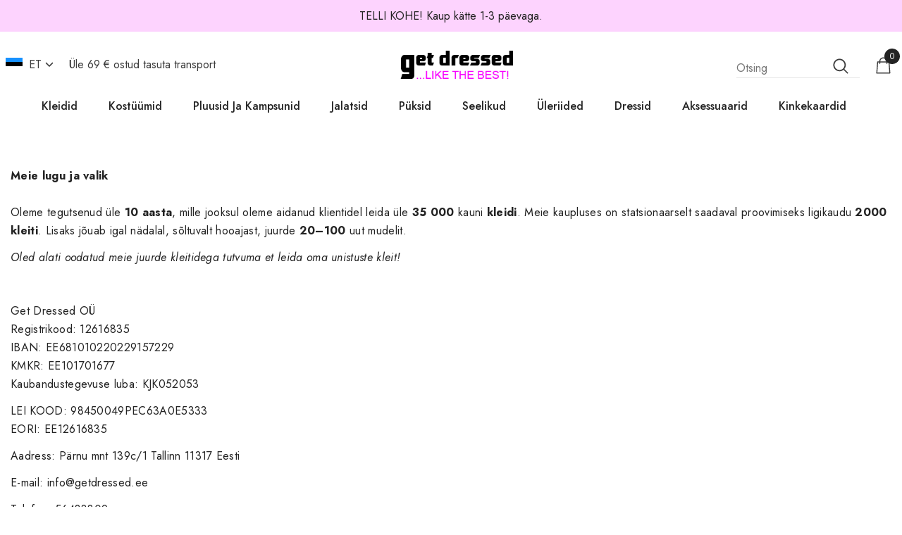

--- FILE ---
content_type: text/html; charset=utf-8
request_url: https://www.getdressed.ee/sisu/meist/
body_size: 21902
content:
<!DOCTYPE html>
<html lang="et">
<head>
    <meta charset="UTF-8">
    <meta http-equiv="X-UA-Compatible" content="IE=edge">
    <meta name="viewport" content="width=device-width, initial-scale=1.0">
    
	<meta property="fb:app_id" content="1759705137630436"/>
<meta property="og:title" content="Kleidid | GetDressed.ee"/>
<meta property="og:site_name" content="GetDressed.ee KLEIDIPOOD - KLEIDID | GetDressed.ee"/>
<meta property="og:description" content="Stiilsed kleidid kõikidele suurustele (XXS-8XL). Kiire tarne, kvaliteetsed tooted ja tasukohased hinnad. Iga nädal uus kaup!"/>
<meta property="og:image" content="https://www.getdressed.ee/images/getdressed_facebook.jpg?1">
<meta property="og:url" content="https://www.getdressed.ee/sisu/meist/">
<meta property="og:type" content="website"/>
<!-- Basic -->
<meta charset="utf-8">
<title>GetDressed.ee KLEIDIPOOD - KLEIDID</title>
<meta name="keywords" content="GetDressed" />
<meta name="description" content="">

<meta name="google-site-verification" content="eRArLg0YjLUUGaBC8T5PN1VG3rBlF4a-puyOtjhP72U" />
<meta name="author" content="Riho.ee">


    <meta name="theme-color" content="#ffffff">
	<link rel="canonical" href="https://www.getdressed.ee/sisu/meist/">
	
	<link rel="alternate" hreflang="et" href="https://www.getdressed.ee/" />

	<link href="https://plus.google.com/114278255414110275585/about" rel="publisher" />
    <!-- Favicon -->
    <!-- <link rel="shortcut icon" href="/assets/images/icons/favicon.png"> -->
	<link rel="icon" href="/fav.png" type="image/png" sizes="16x16">
    <!-- Plugins bootstrap CSS File -->
    <link rel="stylesheet" href="/lib/bootstrap/bootstrap.min.css">
    <link rel="stylesheet" href="/lib/bootstrap/bootstrap-grid.min.css">
    <!-- Main CSS File -->
    <link rel="stylesheet" href="/assets/sass/style.css">
	<link rel="stylesheet" href="/assets/sass/pages/page-cart.css">
	<link rel="stylesheet" href="/assets/sass/category/component-category.css">
    <link rel="stylesheet" href="/assets/sass/skins/skin-5/skin-5.css">
    <link rel="stylesheet" href="/assets/sass/demos/demo-2/demo-2.css">
    <link rel="stylesheet" href="/assets/sass/base/header/header-5/header-5.css">

	<link rel="stylesheet" href="/assets/sass/category/component-category-fullwidth.css">

    <link rel="stylesheet" href="/assets/sass/base/footer/footer-5/footer-5.css">
	<link rel="stylesheet" href="/assets/sass/pages/portfolio.css">
	<link rel="stylesheet" href="/assets/sass/pages/lookbook.css">
    <!-- Plugins Slick CSS File -->
    <link rel="stylesheet" href="/lib/slick-carouse/slick.min.css">
    <!-- Plugins Animation CSS File -->
    <link rel="stylesheet" href="/assets/sass/base/animation/animation.css">
    <!-- Plugins Product CSS File -->
    <link rel="stylesheet" href="/assets/sass/base/product/component-product.css">
    <!-- Plugins Popup CSS File -->
    <link rel="stylesheet" href="/assets/sass/popup/popup.css">
    <!-- Plugins Sidebar CSS File -->
    <link rel="stylesheet" href="/assets/sass/sidebar/sidebar.css">
    <!-- Plugins FancyBox CSS File -->
    <link rel="stylesheet" href="/lib/fancybox/fancybox.css">

	<link rel="stylesheet" href="/custom.css?13">

<meta name="facebook-domain-verification" content="hfnz3smzgc9spsggwiukggk9mc9rhd" />
</head>

<body class="template-index skin-5">
    <div class="page-wrapper">
        <div class="announcement-bar">
            <div class="container container-1170">
                <div class="row">
                    <div class="announcement-bar__message text-center">
                        <div class="message">
                            TELLI KOHE! Kaup kätte 1-3 päevaga.                        </div>
                    </div>
                </div>
            </div>
        </div>

<header class="header header-5 animate" data-header-sticky>
	<div class="header-top">
		<div class="container container-1770">
			<div class="wrapper-header-top">
				<div class="header-top-left">
					<div class="wrapper-header-left">
						<div class="header-language_currency">
							<div class="halo-language_currency" data-dropdown-toggle>
								<div class="disclosure">
									<button type="button" class="disclosure__button dropdown-toggle">
										
																					<span class="icon icon-language">
												
												<svg xmlns="http://www.w3.org/2000/svg" version="1.1"  x="0px" y="0px" viewBox="0 0 640 480" style="enable-background:new 0 0 640 480;" xmlns:xlink="http://www.w3.org/1999/xlink" xml:space="preserve">
												 
													<rect width="640" height="477.9" rx="0" ry="0"/>
													<rect width="640" height="159.3" y="320.7" fill="#fff" rx="0" ry="0"/>
													<path fill="#1791ff" d="M0 0h640v159.3H0z"/>
												  
												</svg>
											</span>
											<span class="text text-language">Et</span>
																				
										
										<svg xmlns="http://www.w3.org/2000/svg" viewBox="0 0 448 512"><path d="M224 416c-8.188 0-16.38-3.125-22.62-9.375l-192-192c-12.5-12.5-12.5-32.75 0-45.25s32.75-12.5 45.25 0L224 338.8l169.4-169.4c12.5-12.5 32.75-12.5 45.25 0s12.5 32.75 0 45.25l-192 192C240.4 412.9 232.2 416 224 416z"/></svg>
									</button>
								</div>
								<div class="dropdown-language_currency halo-dropdown">
									<div class="dropdown-item language-menu custom-scrollbar">
										<p class="title" id="LanguageLabel">Language</p>
										<form method="post" action="/localization" id="HeaderLanguageForm" accept-charset="UTF-8" class="div" enctype="multipart/form-data"><input type="hidden" name="form_type" value="localization"><input type="hidden" name="utf8" value="✓"><input type="hidden" name="_method" value="put"><input type="hidden" name="return_to" value="/">
											<div class="no-js-hidden">
												<div class="disclosure">
													<ul id="HeaderLanguageList"  class="disclosure__list list-unstyled custom-scrollbar">
														<li class="disclosure__item" tabindex="-1">
															<a class="link link--text disclosure__link  focus-inset" href="/" hreflang="et" lang="et" data-value="et">
																<span class="icon">
																	<svg xmlns="http://www.w3.org/2000/svg" version="1.1"  x="0px" y="0px" viewBox="0 0 640 480" style="enable-background:new 0 0 640 480;" xmlns:xlink="http://www.w3.org/1999/xlink" xml:space="preserve">
																		<rect width="640" height="477.9" rx="0" ry="0"/>
												<rect width="640" height="159.3" y="320.7" fill="#fff" rx="0" ry="0"/>
												<path fill="#1791ff" d="M0 0h640v159.3H0z"/>
																	</svg>
																</span>
																<span class="text">et</span>
															</a>
														</li>
														<li class="disclosure__item" tabindex="-1">
															<a class="link link--text disclosure__link  focus-inset" href="/en/" hreflang="en" lang="en" aria-current="true" data-value="en">
																<span class="icon">
																	<svg xmlns="http://www.w3.org/2000/svg" version="1.1"  x="0px" y="0px" viewBox="0 0 640 480" style="enable-background:new 0 0 640 480;" xmlns:xlink="http://www.w3.org/1999/xlink" xml:space="preserve">
																		<path fill="#012169" d="M0 0h640v480H0z"/>
																		  <path fill="#FFF" d="m75 0 244 181L562 0h78v62L400 241l240 178v61h-80L320 301 81 480H0v-60l239-178L0 64V0h75z"/>
																		  <path fill="#C8102E" d="m424 281 216 159v40L369 281h55zm-184 20 6 35L54 480H0l240-179zM640 0v3L391 191l2-44L590 0h50zM0 0l239 176h-60L0 42V0z"/>
																		  <path fill="#FFF" d="M241 0v480h160V0H241zM0 160v160h640V160H0z"/>
																		  <path fill="#C8102E" d="M0 193v96h640v-96H0zM273 0v480h96V0h-96z"/>
																	</svg>
																</span>
																<span class="text">en</span>
															</a>
														</li>
														<li class="disclosure__item" tabindex="-1">
															<a class="link link--text disclosure__link  focus-inset" href="/lv/" hreflang="lv" lang="lv" aria-current="true" data-value="lv">
																<span class="icon">
																	<img src="/images/flags/lv.svg">
																</span>
																<span class="text">lv</span>
															</a>
														</li>
													</ul>
												</div>
												<!-- <input type="hidden" name="locale_code" value="en"> -->
											</div>
										</form>
									</div>
									
								</div>
							</div>
						</div>
						<div class="text-header-left">Üle 69 € ostud tasuta transport</div>
					</div>
				</div>
				<div class="header-top-center">
					<a href="/" class="header__heading-link focus-inset">
						<img src="/get_dressed_logo2.png" alt="Kleidid" style="width: 75%;">
					</a>
				</div>
				<div class="header-top-right">
					<div class="header-search">
						<div class="header-search__form">
							<form action="/" method="get" class="search-bar" role="search">
								<!-- <input type="hidden" name="options[prefix]" value="last"> -->
								<input type="search" name="q" placeholder="Otsing" class="input-group-field header-search__input" aria-label="Search Site" autocomplete="off">
								<button type="submit" class="button icon-search">
									<svg data-icon="search" viewBox="0 0 512 512" width="100%" height="100%">
									<path d="M495,466.2L377.2,348.4c29.2-35.6,46.8-81.2,46.8-130.9C424,103.5,331.5,11,217.5,11C103.4,11,11,103.5,11,217.5   S103.4,424,217.5,424c49.7,0,95.2-17.5,130.8-46.7L466.1,495c8,8,20.9,8,28.9,0C503,487.1,503,474.1,495,466.2z M217.5,382.9   C126.2,382.9,52,308.7,52,217.5S126.2,52,217.5,52C308.7,52,383,126.3,383,217.5S308.7,382.9,217.5,382.9z"></path>
									</svg>
								</button>
							</form>
						</div>
					<div class="quickSearchResultsWrap custom-scrollbar">
							
						</div>
					</div>
					<div class="locations">						
						<div class="cart">
							<a href="javascript:void(0)" id="cart-icon-bubble-2" data-open-cart-sidebar>
								<svg x="0px" y="0px" viewBox="0 0 511.808 511.808" class="icon icon-cart" id="icon-cart"><g><g>
									<path d="M477.511,491.424l-26.48-348.832c-0.624-8.336-7.584-14.784-15.952-14.784H76.391c-8.368,0-15.328,6.448-15.952,14.8                     l-26.704,352c-0.336,4.432,1.2,8.816,4.224,12.08c3.024,3.264,7.28,5.12,11.728,5.12h412.112c0.096,0,0.208,0,0.32,0                     c8.832,0,16-7.168,16-16.016C478.119,494.288,477.911,492.816,477.511,491.424z M66.935,479.808l24.288-320h329.024l24.288,320                     H66.935z"></path></g></g><g><g>
									<path d="M255.735,0c-70.576,0-128,57.44-128,128.032v63.776c0,8.832,7.168,16,16,16c8.832,0,16-7.168,16-16v-63.776                     c0-52.96,43.056-96.032,96-96.032c52.944,0,96,43.072,96,96.032v63.776c0,8.832,7.168,16,16,16c8.832,0,16-7.168,16-16v-63.776                     C383.735,57.44,326.311,0,255.735,0z"></path></g></g><g></g><g></g><g></g><g></g><g></g><g></g><g></g><g></g><g></g><g></g><g></g><g></g><g></g><g></g><g></g>
								</svg>
								<div class="countPill wishlist-quantity">
									<span class="text">0</span> 
								</div>
							</a>
						</div>
					</div>
				</div>
			</div>
		</div>
	</div><!-- END: Header Top -->
	<div class="header-bottom">
		<div class="main-menu">
			<div class="container container-1370">
				<div class="header-bottom--wrapper">
					<nav class="header__inline-menu">	
						<ul class="list-menu list-menu--inline text-left" >
													<li class="menu-lv-item menu-lv-1 text-left no-megamenu dropdown">
								<a href="/kleidid/" class="menu-lv-1__action header__menu-item list-menu__item link focus-inset menu_mobile_link">
									<span class="text header__active-menu-item">Kleidid</span>
								</a>
																<ul class="header__submenu list-menu list-menu--disclosure list-menu--disclosure-1 caption-large motion-reduce">
																		<li class="menu-lv-item menu-lv-2 text-left  ">
										<a href="/kleidid/bleiserkleidid/" class="menu-lv-2__action header__menu-item list-menu__item link link link-underline">
											<span class="text">Bleiserkleidid</span>
										</a>
									</li>
																		<li class="menu-lv-item menu-lv-2 text-left  ">
										<a href="/kleidid/litterkleidid/" class="menu-lv-2__action header__menu-item list-menu__item link link link-underline">
											<span class="text">Litterkleidid</span>
										</a>
									</li>
																		<li class="menu-lv-item menu-lv-2 text-left  ">
										<a href="/kleidid/pruutneitside-kleidid/" class="menu-lv-2__action header__menu-item list-menu__item link link link-underline">
											<span class="text">Pruutneitside kleidid</span>
										</a>
									</li>
																		<li class="menu-lv-item menu-lv-2 text-left  ">
										<a href="/kleidid/sark-kleidid/" class="menu-lv-2__action header__menu-item list-menu__item link link link-underline">
											<span class="text">Särk-kleidid</span>
										</a>
									</li>
																		<li class="menu-lv-item menu-lv-2 text-left  ">
										<a href="/kleidid/suvekleidid/" class="menu-lv-2__action header__menu-item list-menu__item link link link-underline">
											<span class="text">Suvekleidid</span>
										</a>
									</li>
																		<li class="menu-lv-item menu-lv-2 text-left  ">
										<a href="/kleidid/pulmakleidid/" class="menu-lv-2__action header__menu-item list-menu__item link link link-underline">
											<span class="text">Pulmakleidid</span>
										</a>
									</li>
																		<li class="menu-lv-item menu-lv-2 text-left  ">
										<a href="/kleidid/pidulikud-kleidid/" class="menu-lv-2__action header__menu-item list-menu__item link link link-underline">
											<span class="text">Pidulikud kleidid</span>
										</a>
									</li>
																		<li class="menu-lv-item menu-lv-2 text-left  ">
										<a href="/kleidid/suured-suurused/" class="menu-lv-2__action header__menu-item list-menu__item link link link-underline">
											<span class="text">Suured suurused</span>
										</a>
									</li>
																		<li class="menu-lv-item menu-lv-2 text-left  ">
										<a href="/kleidid/midikleidid/" class="menu-lv-2__action header__menu-item list-menu__item link link link-underline">
											<span class="text">Midikleidid</span>
										</a>
									</li>
																		<li class="menu-lv-item menu-lv-2 text-left  ">
										<a href="/kleidid/lopukleidid/" class="menu-lv-2__action header__menu-item list-menu__item link link link-underline">
											<span class="text">Lõpukleidid</span>
										</a>
									</li>
																		<li class="menu-lv-item menu-lv-2 text-left  ">
										<a href="/kleidid/maksikleidid/" class="menu-lv-2__action header__menu-item list-menu__item link link link-underline">
											<span class="text">Maksikleidid</span>
										</a>
									</li>
																		<li class="menu-lv-item menu-lv-2 text-left  ">
										<a href="/kleidid/skater-kleidid/" class="menu-lv-2__action header__menu-item list-menu__item link link link-underline">
											<span class="text">Skater kleidid</span>
										</a>
									</li>
																		<li class="menu-lv-item menu-lv-2 text-left  ">
										<a href="/kleidid/minikleidid/" class="menu-lv-2__action header__menu-item list-menu__item link link link-underline">
											<span class="text">Minikleidid</span>
										</a>
									</li>
																		<li class="menu-lv-item menu-lv-2 text-left  ">
										<a href="/kleidid/kudumkleidid/" class="menu-lv-2__action header__menu-item list-menu__item link link link-underline">
											<span class="text">Kudumkleidid</span>
										</a>
									</li>
																	</ul>
														  							<li class="menu-lv-item menu-lv-1 text-left no-megamenu dropdown">
								<a href="/kostuumid/" class="menu-lv-1__action header__menu-item list-menu__item link focus-inset menu_mobile_link">
									<span class="text header__active-menu-item">Kostüümid</span>
								</a>
														  							<li class="menu-lv-item menu-lv-1 text-left no-megamenu dropdown">
								<a href="/pluusid-ja-kampsunid/" class="menu-lv-1__action header__menu-item list-menu__item link focus-inset menu_mobile_link">
									<span class="text header__active-menu-item">Pluusid ja kampsunid</span>
								</a>
														  							<li class="menu-lv-item menu-lv-1 text-left no-megamenu dropdown">
								<a href="/jalatsid/" class="menu-lv-1__action header__menu-item list-menu__item link focus-inset menu_mobile_link">
									<span class="text header__active-menu-item">Jalatsid</span>
								</a>
																<ul class="header__submenu list-menu list-menu--disclosure list-menu--disclosure-1 caption-large motion-reduce">
																		<li class="menu-lv-item menu-lv-2 text-left  ">
										<a href="/jalatsid/kingad/" class="menu-lv-2__action header__menu-item list-menu__item link link link-underline">
											<span class="text">Kingad</span>
										</a>
									</li>
																		<li class="menu-lv-item menu-lv-2 text-left  ">
										<a href="/jalatsid/saapad/" class="menu-lv-2__action header__menu-item list-menu__item link link link-underline">
											<span class="text">Saapad</span>
										</a>
									</li>
																		<li class="menu-lv-item menu-lv-2 text-left  ">
										<a href="/jalatsid/baleriinad/" class="menu-lv-2__action header__menu-item list-menu__item link link link-underline">
											<span class="text">Baleriinad</span>
										</a>
									</li>
																		<li class="menu-lv-item menu-lv-2 text-left  ">
										<a href="/jalatsid/sandaalid/" class="menu-lv-2__action header__menu-item list-menu__item link link link-underline">
											<span class="text">Sandaalid</span>
										</a>
									</li>
																		<li class="menu-lv-item menu-lv-2 text-left  ">
										<a href="/jalatsid/tossud/" class="menu-lv-2__action header__menu-item list-menu__item link link link-underline">
											<span class="text">Tossud</span>
										</a>
									</li>
																		<li class="menu-lv-item menu-lv-2 text-left  ">
										<a href="/jalatsid/tennised/" class="menu-lv-2__action header__menu-item list-menu__item link link link-underline">
											<span class="text">Tennised</span>
										</a>
									</li>
																	</ul>
														  							<li class="menu-lv-item menu-lv-1 text-left no-megamenu dropdown">
								<a href="/puksid/" class="menu-lv-1__action header__menu-item list-menu__item link focus-inset menu_mobile_link">
									<span class="text header__active-menu-item">Püksid</span>
								</a>
																<ul class="header__submenu list-menu list-menu--disclosure list-menu--disclosure-1 caption-large motion-reduce">
																		<li class="menu-lv-item menu-lv-2 text-left  ">
										<a href="/puksid/teksad/" class="menu-lv-2__action header__menu-item list-menu__item link link link-underline">
											<span class="text">Teksad</span>
										</a>
									</li>
																		<li class="menu-lv-item menu-lv-2 text-left  ">
										<a href="/puksid/leggingsid/" class="menu-lv-2__action header__menu-item list-menu__item link link link-underline">
											<span class="text">Leggingsid</span>
										</a>
									</li>
																	</ul>
														  							<li class="menu-lv-item menu-lv-1 text-left no-megamenu dropdown">
								<a href="/seelikud/" class="menu-lv-1__action header__menu-item list-menu__item link focus-inset menu_mobile_link">
									<span class="text header__active-menu-item">Seelikud</span>
								</a>
														  							<li class="menu-lv-item menu-lv-1 text-left no-megamenu dropdown">
								<a href="/uleriided/" class="menu-lv-1__action header__menu-item list-menu__item link focus-inset menu_mobile_link">
									<span class="text header__active-menu-item">Üleriided</span>
								</a>
																<ul class="header__submenu list-menu list-menu--disclosure list-menu--disclosure-1 caption-large motion-reduce">
																		<li class="menu-lv-item menu-lv-2 text-left  ">
										<a href="/uleriided/parkad/" class="menu-lv-2__action header__menu-item list-menu__item link link link-underline">
											<span class="text">Parkad</span>
										</a>
									</li>
																		<li class="menu-lv-item menu-lv-2 text-left  ">
										<a href="/uleriided/joped/" class="menu-lv-2__action header__menu-item list-menu__item link link link-underline">
											<span class="text">Joped</span>
										</a>
									</li>
																		<li class="menu-lv-item menu-lv-2 text-left  ">
										<a href="/uleriided/mantlid/" class="menu-lv-2__action header__menu-item list-menu__item link link link-underline">
											<span class="text">Mantlid</span>
										</a>
									</li>
																		<li class="menu-lv-item menu-lv-2 text-left  ">
										<a href="/uleriided/jakid/" class="menu-lv-2__action header__menu-item list-menu__item link link link-underline">
											<span class="text">Jakid</span>
										</a>
									</li>
																		<li class="menu-lv-item menu-lv-2 text-left  ">
										<a href="/uleriided/pintsakud/" class="menu-lv-2__action header__menu-item list-menu__item link link link-underline">
											<span class="text">Pintsakud</span>
										</a>
									</li>
																		<li class="menu-lv-item menu-lv-2 text-left  ">
										<a href="/uleriided/kampsunid/" class="menu-lv-2__action header__menu-item list-menu__item link link link-underline">
											<span class="text">Kampsunid</span>
										</a>
									</li>
																		<li class="menu-lv-item menu-lv-2 text-left  ">
										<a href="/uleriided/dressipluusid/" class="menu-lv-2__action header__menu-item list-menu__item link link link-underline">
											<span class="text">Dressipluusid</span>
										</a>
									</li>
																	</ul>
														  							<li class="menu-lv-item menu-lv-1 text-left no-megamenu dropdown">
								<a href="/dressid/" class="menu-lv-1__action header__menu-item list-menu__item link focus-inset menu_mobile_link">
									<span class="text header__active-menu-item">Dressid</span>
								</a>
														  							<li class="menu-lv-item menu-lv-1 text-left no-megamenu dropdown">
								<a href="/aksessuaarid/" class="menu-lv-1__action header__menu-item list-menu__item link focus-inset menu_mobile_link">
									<span class="text header__active-menu-item">Aksessuaarid</span>
								</a>
														  							<li class="menu-lv-item menu-lv-1 text-left no-megamenu dropdown">
								<a href="/kinkekaardid/" class="menu-lv-1__action header__menu-item list-menu__item link focus-inset menu_mobile_link">
									<span class="text header__active-menu-item">Kinkekaardid</span>
								</a>
														  						</ul>
					</nav>
				</div>
			</div>
		</div>
	</div><!-- END: Header Bottom -->
	<div class="header-mobile">
		<div class="container">
			<div class="header-mobile--wrapper">
				<div class="header-mobile--item header-mobile--left">
					<div class="header-mobile--icon item__mobile--hamburger">
						<a class="mobileMenu-toggle" href="javascript:void(0)" data-mobile-menu aria-label="menu">
							<span class="mobileMenu-toggle__Icon"></span>
						</a>
					</div>
					<div class="header-mobile--icon">
						<a class="mobileSearch-toggle" href="javascript:void(0)" data-mobile-search aria-label="menu">
							<svg data-icon="search" viewBox="0 0 512 512" width="100%" height="100%">
								<path d="M495,466.2L377.2,348.4c29.2-35.6,46.8-81.2,46.8-130.9C424,103.5,331.5,11,217.5,11C103.4,11,11,103.5,11,217.5   S103.4,424,217.5,424c49.7,0,95.2-17.5,130.8-46.7L466.1,495c8,8,20.9,8,28.9,0C503,487.1,503,474.1,495,466.2z M217.5,382.9   C126.2,382.9,52,308.7,52,217.5S126.2,52,217.5,52C308.7,52,383,126.3,383,217.5S308.7,382.9,217.5,382.9z"></path>
							</svg>
						</a>
					</div>
				</div>
				<div class="header-mobile--item header-mobile--center">
					<div class="header-mobile--icon item-mobile-logo">
						<a href="/" class="header__heading-link focus-inset">
							<img src="/get_dressed_logo2.png" alt="Kleidid">
						</a>
					</div>
				</div>
				<div class="header-mobile--item header-mobile--right">
					
					<div class="header-mobile--icon header__iconItem">
						<a href="javascript:void(0)" class="header__icon header__icon--cart link link-underline focus-inset" id="cart-icon-bubble_mb" data-open-cart-sidebar="">
							<svg viewBox="0 0 30 30" class="icon icon-cart" enable-background="new 0 0 30 30"><g><g><path d="M20,6V5c0-2.761-2.239-5-5-5s-5,2.239-5,5v1H4v24h22V6H20z M12,5c0-1.657,1.343-3,3-3s3,1.343,3,3v1h-6V5z M24,28H6V8h4v3    h2V8h6v3h2V8h4V28z"></path></g></g></svg>
							<span class="visually-hidden">Ostukorv</span>
							<div class="cart-count-bubble">
								<span class="text-count" aria-hidden="true" data-cart-count="">0</span><span class="visually-hidden">0 items</span>
							</div>
						</a>
					</div>
				</div>
			</div>
		</div>
	</div><!-- END: Header Mobile -->
</header><main class="main">
	<div class="product-detail product-layout-default">
		<div class="container container-1370">
			<div class="page-header"><br><br>
				<p><strong>Meie lugu ja valik</strong><br />
<br />
Oleme tegutsenud &uuml;le <strong>10 aasta</strong>, mille jooksul oleme aidanud klientidel leida &uuml;le <strong>35 000</strong> kauni <strong>kleidi</strong>. Meie kaupluses on statsionaarselt saadaval proovimiseks ligikaudu <strong>2000</strong> <strong>kleiti</strong>. Lisaks j&otilde;uab igal n&auml;dalal, s&otilde;ltuvalt hooajast, juurde <strong>20&ndash;100 </strong>uut mudelit.</p>

<p><em>Oled alati oodatud meie juurde kleitidega tutvuma et leida oma unistuste kleit!</em></p>

<p>&nbsp;</p>

<p>Get Dressed O&Uuml;<br />
Registrikood: 12616835<br />
IBAN:&nbsp;EE681010220229157229<br />
KMKR: EE101701677<br />
Kaubandustegevuse luba: KJK052053</p>

<p>LEI KOOD: 98450049PEC63A0E5333<br />
EORI:&nbsp;EE12616835</p>

<p>Aadress: P&auml;rnu mnt 139c/1 Tallinn 11317 Eesti</p>

<p>E-mail: info@getdressed.ee</p>

<p>Telefon: 56483809</p>

<p>&nbsp;</p>

<p><strong>Oleme avatud erinevatele koost&ouml;&ouml;pakkumistele!</strong><br />
Kirjuta meile julgelt: info@getdressed.ee</p>

<p>&nbsp;</p>

<hr />
<p><strong>AUTORI&Otilde;IGUS</strong></p>

<p>K&otilde;ik meie veebilehel <a href="https://l.facebook.com/l.php?u=http%3A%2F%2Fwww.GetDressed.ee%2F&amp;h=ATN7m5qD_GojBcvMNK5lze9faBqfloKAUBzxNkvtPc2eBNkv2k9OWjdYgcKWm_wlkEc3TyHoBa9XdRT4-N9H3Uuu9cbXcOJsk4jyzzg3zcvHwzOosizt2uox_fiNzPWBYAN0MQ" rel="nofollow" target="_blank">www.GetDressed.ee</a> ja Facebooki f&auml;nnilehel olev intellegtuaalne vara (fotod, tootekirjeldused jms) on Get Dressed O&Uuml; omand ja kaitstud autori&otilde;iguse seadusega.</p>

<p>Intellektuaalse omandi kopeerimine, levitamine, kommertseesm&auml;rkidel avaldamine, sotsiaalmeedias kasutamine v&otilde;i muul viisil ekspluateerimine ilma autori n&otilde;usolekuta on keelatud.</p>
			</div>
		</div>
	</div>
</main><footer class="footer footer-5">
	<div class="footer-top">
		<div class="container container-1770">
			<div class="row footer-top-row">
				<div class="halo-row-item col-footer title-col-footer">
					<div class="footer-item">
						<h3 class="footer-block__heading">
							<span>GetDressed KLEIDIPOOD</span>
						</h3>
						<p class="desc">
							Leia ideaalne kleit igaks sündmuseks!						</p>
					
						<div class="footer-block__newsletter-item footer-block__newsletter-form">
							<!-- <div style="position: relative; display: inline-block;"><object data="//evul.ee/liikmed/tempel.php/?code=12616835&amp;type=black" type="image/svg+xml" width="150" height="150">Object ei ole toetatud</object><a style="text-decoration: none; line-height: 1.2rem; position: absolute; bottom: 0; left: 70%; transform: translateX(50%); font-size: 12px; color: black; white-space: nowrap;" href="https://evul.ee/liikmed/12616835-GET-DRESSED-OU/sertifikaat">®</a></div> -->
						
           <svg xmlns="http://www.w3.org/2000/svg" xmlns:xlink="http://www.w3.org/1999/xlink" viewBox="0 0 198.58246 198.55114" style="width: 120px; height: 120px;">
        <a href="https://evul.ee/liikmed/12616835-get-dressed-ou/sertifikaat" target="_blank">
            <g>
                <g>
                    <path d="M45.35193,134.30566l-4.55228,.99198-.72436-3.32456,13.27733-2.89117,.72436,3.32456-4.53109,.9862,2.5025,11.49728-4.19395,.913-2.5025-11.49728Z" fill="#000000"></path>
                    <path d="M56.35215,137.03311l-1.7897-8.2151,4.19395-.913,1.76081,8.08797c.5529,2.54061,1.83401,3.32649,3.59097,2.94318,1.73769-.37753,2.57378-1.62376,2.02088-4.16437l-1.76081-8.08797,4.12845-.89952,1.7897,8.21702c.96324,4.42248-1.08076,7.46582-5.46351,8.41927-4.38468,.95345-7.50751-.96308-8.47075-5.38748Z" fill="#000000"></path>
                    <path d="M80.19046,134.64081l-2.28866,.49695,.85729,3.93708-4.19203,.913-3.22879-14.82184,6.77737-1.47352c4.04369-.88218,7.0413,.6626,7.77914,4.0488,.47584,2.18235-.23118,4.01991-1.88025,5.31044l4.21129,3.96405-4.48871,.97657-3.54666-3.35153Zm-1.60861-7.59102l-2.33105,.50658,.9459,4.34158,2.32912-.50851c1.73576-.37753,2.4293-1.3695,2.13454-2.72552-.30053-1.37528-1.34276-1.99166-3.07852-1.61413Z" fill="#000000"></path>
                    <path d="M102.04835,118.48221l-3.12476,16.20483-4.13038,.89759-9.55921-13.44271,4.53302-.9862,6.12622,8.77946,2.00547-10.54961,4.14965-.90337Z" fill="#000000"></path>
                    <path d="M114.94615,128.18238l-6.26878,1.36565-.53749,3.13195-4.27679,.93226,3.31548-16.24721,4.12845-.89952,9.79424,13.39455-4.36349,.9496-1.79163-2.62729Zm-1.90144-2.82376l-2.93789-4.32809-.87462,5.15827,3.81251-.83018Z" fill="#000000"></path>
                    <path d="M119.06305,114.77819l4.19203-.913,2.50443,11.49728,7.07405-1.53901,.72243,3.32456-11.26608,2.45201-3.22686-14.82184Z" fill="#000000"></path>
                    <path d="M131.98205,111.96599l4.19395-.913,3.22686,14.82184-4.19203,.913-3.22879-14.82184Z" fill="#000000"></path>
                    <path d="M153.26777,107.33164l3.22686,14.82377-3.45033,.7512-8.26269-6.47384,1.71842,7.89728-4.10726,.89374-3.22879-14.82184,3.45226-.7512,8.26461,6.47384-1.72035-7.89728,4.10726-.89567Z" fill="#000000"></path>
                    <path d="M170.66006,115.67771l.70509,3.23981-11.89989,2.59069-3.22879-14.82184,11.62633-2.53098,.70702,3.23981-7.47668,1.62761,.54519,2.49824,6.58472-1.43307,.68198,3.13387-6.58472,1.43307,.5895,2.71011,7.75024-1.68732Z" fill="#000000"></path>
                </g>
                <g>
                    <path d="M72.88909,153.94292c.6473,2.96629-1.15204,5.27577-4.69677,6.04816l-3.04384,.6626,.84765,3.88893-2.50443,.5451-2.93596-13.48316,5.54827-1.20771c3.54473-.77047,6.13585,.56051,6.78508,3.54607Zm-2.52369,.54896c-.36988-1.69117-1.71842-2.42697-3.91654-1.94928l-2.92826,.63756,1.16552,5.35281,2.92826-.63756c2.19812-.47769,3.11898-1.70851,2.75102-3.40353Z" fill="#000000"></path>
                    <path d="M84.67339,157.20969l-6.74269,1.46774-.65115,3.40931-2.58149,.56244,3.13246-14.80451,2.4659-.5374,9.02365,12.15796-2.62002,.57014-2.02666-2.82568Zm-1.25799-1.78556l-3.826-5.33933-1.24066,6.44302,5.06665-1.10369Z" fill="#000000"></path>
                    <path d="M99.85215,157.17309l-3.61601-3.3496c-.16953,.05778-.34291,.09631-.51437,.13291l-3.04384,.6626,.85536,3.92938-2.50443,.5451-2.93596-13.48316,5.54827-1.20771c3.5428-.77047,6.13392,.56051,6.78508,3.54607,.44502,2.04174-.26971,3.77143-1.94382,4.88283l4.06488,3.7541-2.69515,.58748Zm-5.86614-10.62473l-2.92826,.63756,1.1713,5.37208,2.92633-.63756c2.19812-.47769,3.11512-1.72584,2.74524-3.42087-.36796-1.6931-1.71842-2.42889-3.91461-1.95121Z" fill="#000000"></path>
                    <path d="M105.1731,144.11369l-4.46944,.97271-.46043-2.12071,11.44331-2.49053,.46043,2.12071-4.46944,.97271,2.47553,11.36245-2.50443,.5451-2.47553-11.36245Z" fill="#000000"></path>
                    <path d="M125.55145,137.45686l2.93596,13.48316-2.06134,.4488-9.42436-7.51205,1.98813,9.13002-2.48516,.54125-2.93596-13.48316,2.06134-.4488,9.42436,7.51205-1.98813-9.13002,2.48516-.54125Z" fill="#000000"></path>
                    <path d="M141.75895,145.85109l.4585,2.09952-10.11404,2.20161-2.93596-13.48316,9.84433-2.1419,.45658,2.09952-7.3399,1.59679,.76289,3.50562,6.51151-1.41766,.44887,2.061-6.51151,1.41766,.80912,3.7175,7.60961-1.6565Z" fill="#000000"></path>
                    <path d="M153.82645,145.42349l-3.61408-3.34768c-.16953,.05586-.34291,.09438-.5163,.13098l-3.04384,.6626,.85536,3.92938-2.50443,.5451-2.93596-13.48316,5.54827-1.20771c3.54473-.77047,6.13585,.56244,6.78508,3.548,.44502,2.04174-.26778,3.76951-1.94382,4.8809l4.06681,3.75602-2.69708,.58555Zm-5.86422-10.62473l-2.92826,.63756,1.16938,5.37208,2.92826-.63756c2.19619-.47769,3.11512-1.72584,2.74524-3.42087-.36796-1.6931-1.71842-2.42889-3.91461-1.95121Z" fill="#000000"></path>
                </g>
            </g>
        </a>
        <a href="https://evul.ee/liikmed/12616835-get-dressed-ou/sertifikaat" target="_blank">
            <g>
                <g>
                    <path d="M31.44657,96.15602l1.66448-.06934,.29668,6.9342-8.96008,.38138-.28897-6.76855,1.66448-.07127,.20035,4.70947,1.94575-.08283-.17724-4.15859,1.61247-.06934,.17724,4.15859,2.0729-.0886-.20806-4.87512Z" fill="#000000"></path>
                    <path d="M32.11121,87.66934l1.66063,.14254-.60299,6.92649-8.94274-.77817,.58758-6.75699,1.66063,.14061-.40841,4.7037,1.9419,.1695,.36218-4.15281,1.60861,.14061-.36218,4.15089,2.07097,.17913,.42383-4.86549Z" fill="#000000"></path>
                    <path d="M33.00124,86.97207l-1.37936-1.01894c.69739-.62215,1.31001-1.64302,1.53541-2.69471,.26008-1.20385-.0366-1.77785-.57602-1.89535-1.64136-.35056-1.60861,4.98877-4.8663,4.28957-1.48917-.32167-2.47361-1.78941-1.93612-4.28187,.23696-1.10369,.7417-2.17464,1.42945-2.87769l1.40826,.9573c-.63959,.71461-1.04608,1.50434-1.21176,2.28251-.25815,1.2,.09247,1.76244,.64537,1.87994,1.61439,.34864,1.59513-4.99069,4.81428-4.2992,1.46605,.31782,2.45819,1.80096,1.91878,4.30691-.29668,1.39069-1.01333,2.70241-1.782,3.35153Z" fill="#000000"></path>
                    <path d="M29.49119,74.78329l-.93627,2.71011-1.59898-.55088,2.55066-7.38684,1.59898,.55281-.93627,2.71397,6.87755,2.37304-.68005,1.96276-6.87562-2.37496Z" fill="#000000"></path>
                    <path d="M30.27334,67.98778l.85151-1.88957,8.16636,3.6732-.84958,1.88957-8.16829-3.6732Z" fill="#000000"></path>
                    <path d="M38.89243,52.8539l5.3826,8.13998-1.11929,1.71236-9.61123-1.65843,1.22332-1.87416,6.84672,1.21348-3.84719-5.80932,1.12507-1.72392Z" fill="#000000"></path>
                    <path d="M41.10789,47.95759c-.22925,.25811-.19843,.61059,.12907,.93804l-.67042,.75506c-.83802-.77432-1.00177-1.68925-.40649-2.36148,.58565-.6626,1.49688-.45265,1.80126-.79743,.23118-.26003,.19072-.62215-.10981-.92071l.67042-.75891c.80912,.74928,.97287,1.66806,.37952,2.33836-.58565,.6626-1.48725,.46228-1.79356,.80706Zm1.77814,7.01702c-1.99584-1.76822-2.09601-4.6305-.21962-6.74928,1.86869-2.10915,4.72181-2.37304,6.72535-.59711,2.00547,1.77207,2.08831,4.63628,.21962,6.74543-1.8764,2.12071-4.72952,2.36726-6.72535,.60096Zm5.11289-5.77464c-1.27533-1.12873-2.94752-1.00161-4.00901,.19647-1.06149,1.2-.98636,2.87577,.28897,4.00257,1.27726,1.13259,2.94752,1.00161,4.00901-.19647,1.06149-1.2,.98636-2.87191-.28897-4.00257Z" fill="#000000"></path>
                    <path d="M47.90645,43.02082l1.57972-1.34832,4.73144,5.53387,3.42144-2.92199,1.0981,1.28668-4.99923,4.27031-5.83147-6.82055Z" fill="#000000"></path>
                    <path d="M63.40886,40.1778l-3.49079,2.26132,.37759,2.04559-1.78585,1.14992-1.51614-9.68861,1.71842-1.11332,8.23186,5.34318-1.82631,1.18459-1.70879-1.18267Zm-1.40441-.96694l-3.05733-2.10723,.67234,3.65394,2.38499-1.54671Z" fill="#000000"></path>
                    <path d="M65.65514,36.4892l-2.07482-4.57464,1.88988-.861,2.044,4.50723c.70509,1.55442,1.67411,1.88764,2.81845,1.3695,1.15589-.52584,1.52963-1.46966,.82454-3.02023l-2.044-4.50723,1.86869-.84751,2.07482,4.57657c1.09039,2.40385,.31787,4.35891-2.00547,5.41445-2.32334,1.05361-4.30569,.34864-5.39608-2.05714Z" fill="#000000"></path>
                    <path d="M75.37811,35.54538l.22925-1.69695c.8804,.31011,2.07097,.35827,3.09971,.05008,1.17901-.35056,1.53926-.88796,1.38129-1.41381-.47969-1.60835-5.14178,.9862-6.09347-2.19968-.43731-1.46003,.37759-3.02793,2.81845-3.7541,1.07883-.32167,2.26169-.39486,3.2076-.13098l-.16182,1.69117c-.93434-.2138-1.82053-.19069-2.58149,.0366-1.17708,.35056-1.4988,.93034-1.33698,1.46774,.47199,1.58138,5.13793-.99775,6.07806,2.1496,.42961,1.43885-.39493,3.02023-2.84734,3.75024-1.36202,.40642-2.85698,.41413-3.79325,.05008Z" fill="#000000"></path>
                    <path d="M89.39713,31.17683l-4.10726,.6549-.48355,2.02055-2.09794,.33515,2.53333-9.47481,2.02088-.32167,5.36911,8.21317-2.14996,.34286-1.08461-1.77015Zm-.89389-1.4504l-1.94382-3.16276-.86306,3.60771,2.80689-.44494Z" fill="#000000"></path>
                    <path d="M93.08056,23.73413l2.0729-.05586,.19072,7.27513,4.49641-.11942,.04431,1.69117-6.57124,.1695-.2331-8.96052Z" fill="#000000"></path>
                    <path d="M101.70736,23.60508l4.05332,.45458c2.91862,.32552,4.72374,2.30755,4.42128,5.00996-.30246,2.70048-2.50058,4.23564-5.4192,3.90819l-4.05332-.45265,.99792-8.92007Zm3.14402,7.66806c1.77044,.1984,3.04962-.73194,3.24035-2.4366,.19072-1.70851-.85151-2.89695-2.62387-3.09535l-1.8841-.20995-.6184,5.53002,1.88603,.21188Z" fill="#000000"></path>
                    <path d="M116.97089,33.4863l-4.0225-1.08251-1.26763,1.6488-2.05363-.55281,6.19557-7.62184,1.9785,.53547,1.54119,9.7021-2.10565-.56629-.26585-2.06292Zm-.22155-1.69117l-.47969-3.68668-2.26747,2.94703,2.74717,.73965Z" fill="#000000"></path>
                    <path d="M119.31157,34.98101l1.5932-.83981c.20228,.78973,.57217,1.30209,1.16552,1.54671,.76867,.31589,1.36202,.02119,1.73769-.89181l1.6221-3.94286-2.91284-1.19807,.63381-1.53901,4.82006,1.98395-2.21353,5.37593c-.8438,2.04751-2.28866,2.62922-4.24212,1.82793-1.11351-.46035-1.9207-1.29053-2.2039-2.32296Z" fill="#000000"></path>
                    <path d="M132.11112,40.23751l-3.6295-2.04751-1.63558,1.28668-1.85328-1.04783,7.88895-5.84784,1.78585,1.00546-.91123,9.78299-1.89759-1.06902,.25237-2.06292Zm.20421-1.69503l.44694-3.69053-2.92633,2.29406,2.47938,1.39647Z" fill="#000000"></path>
                    <path d="M139.67835,38.85645l-2.30215-1.70851,1.00562-1.35602,6.27263,4.65169-1.00562,1.35602-2.30407-1.70851-4.33074,5.84013-1.66641-1.23467,4.33074-5.84013Z" fill="#000000"></path>
                    <path d="M146.09354,51.77139l-1.14626,1.20771-5.03583-4.78267,6.18016-6.50273,4.91446,4.66903-1.14818,1.20771-3.41758-3.24752-1.34276,1.40995,3.0188,2.86999-1.11158,1.17111-3.0188-2.86999-1.43138,1.50241,3.53895,3.36501Z" fill="#000000"></path>
                    <path d="M155.33488,51.39579l1.22717,1.67191-5.86036,4.30691,2.66047,3.61926-1.36202,1.00161-3.88764-5.29503,7.22239-5.30466Z" fill="#000000"></path>
                    <path d="M160.09715,58.21056l1.07498,1.77592-7.67318,4.63821-1.07305-1.774,7.67126-4.64013Z" fill="#000000"></path>
                    <path d="M162.4282,62.22084l.95939,1.83756-7.96216,4.14126-.95746-1.84141,7.96023-4.1374Z" fill="#000000"></path>
                    <path d="M163.74399,68.843l-1.09039-2.65233,1.5643-.64527,2.97064,7.2289-1.5643,.64141-1.09039-2.65426-6.72921,2.76597-.78986-1.91653,6.72921-2.7679Z" fill="#000000"></path>
                </g>
                <path stroke="#000000" d="M17.19354,117.14604C7.32233,71.81222,36.07652,27.06101,81.41784,17.19143c45.34131-9.86958,90.09991,18.87987,99.97112,64.21369,9.87121,45.33382-18.88299,90.08503-64.2243,99.95461-45.34131,9.86958-90.09991-18.87987-99.97112-64.21369" style="fill:none; stroke-miterlimit:10; stroke-width:1.54154px;"></path>
                <ellipse stroke="#000000" cx="99.29123" cy="99.27557" rx="94.83991" ry="94.82425" style="fill:none; stroke-dasharray:0 0 42.29949 7.35643; stroke-miterlimit:10; stroke-width:8.86281px;"></ellipse>
            </g>
        </a>
        <a href="https://evul.ee/liikmed/12616835-get-dressed-ou/sertifikaat" target="_blank">
            <path d="M107.75132,107.06673l-4.57434,.99571-1.82343-8.37417c-.69711-3.20151,.63029-7.22695,3.01638-9.47086l8.55421-7.80208c.9584-.87928,2.41037-.81211,3.2898,.14616,.87942,.95824,.81225,2.40997-.14618,3.28926l-8.55421,7.80208c-1.19305,1.12195-1.92426,3.48467-1.58566,5.0397l.29876,1.37208,13.43777-12.21835c.70387-.72806,1.22848-2.27936,1.00939-3.28556l-3.58515-16.4649c-.27884-1.2806,.50842-2.50585,1.78923-2.78465s2.50626,.50834,2.78511,1.78894l3.58515,16.4649c.57761,2.65267-.43178,5.93823-2.44011,7.71668l-15.44609,13.9968,.38938,1.78826m-49.08321-7.65845l-4.60737,1.36643c-.75881-2.03879-1.38576-4.16926-1.86828-6.38523-5.17855-23.78264,9.92257-47.28506,33.70914-52.46276h0c23.78656-5.17769,47.6949,10.88734,52.67428,33.75526,.45576,2.09307,.75378,4.18435,.90204,6.26147l-4.72092,1.02761c-.18591-3.47768-.84138-7.00491-2.01455-10.50834-5.79203-17.29657-23.15025-28.48512-41.29593-26.60074-23.7372,2.46505-39.5037,24.93751-34.56833,47.60335,.44785,2.05677,1.04935,4.04091,1.78992,5.94295m34.62832,10.8049l-.40931-1.87977-19.86778-6.30992c-2.47452-.80266-4.85013-3.35139-5.42773-6.00407l-3.58515-16.4649c-.27884-1.2806,.50842-2.50585,1.78923-2.78465s2.50626,.50834,2.78511,1.78894l3.58515,16.4649c.21909,1.00619,1.36115,2.29052,2.28411,2.56865l17.30177,5.52718-.29876-1.37208c-.33859-1.555-1.98602-3.39998-3.53757-3.92451l-11.02398-3.54043c-1.23724-.40132-1.90195-1.69377-1.50057-2.9308,.40138-1.23704,1.69401-1.90166,2.93129-1.50032l11.02398,3.54043c3.0832,.9576,5.98409,4.15845,6.6812,7.35995l1.84336,8.46568-4.57434,.99572,.05024,.23072m14.6781-36.44704c1.05295-3.96567,1.25452-8.32087,.62459-12.97411-.18735-1.30051-1.34123-2.19904-2.64196-2.01172-1.30073,.18732-2.19941,1.34101-2.01205,2.64152,.49051,4.01293,.35243,7.77949-.54558,11.13658-.67146,2.63715-1.78857,4.98806-2.98533,6.97311,.22585-2.92338,.18908-6.17281-.54787-9.55727-2.19092-10.06188-9.45279-17.008-9.69553-17.24261-.59686-.54074-1.31695-.76722-2.14032-.58799s-1.38413,.68451-1.70213,1.42439c-.10332,.40571-3.83978,9.65009-1.64885,19.71197,.73695,3.38446,2.05456,6.35509,3.47546,8.92002-1.93372-1.39941-3.92716-3.07326-5.61445-5.10117-2.23248-2.77149-3.90422-6.04829-5.12661-9.9019-.37034-1.26068-1.66734-1.93643-2.92825-1.56615-1.26089,.37027-1.93675,1.66706-1.56641,2.92777,1.3419,4.40245,3.35596,8.37118,5.96247,11.54029,6.54617,8.05998,15.99868,10.98441,16.40445,11.08768h0s.09149-.01992,.11141,.07156c0,0,.09149-.01992,.11141,.07156l.18298-.03983,.09149-.01992,.18298-.03983,.09149-.01992,.27445-.05974h0l.27445-.05974h0l.27445-.05974,.09149-.01992q.09149-.01992,.16307-.13131l.09149-.01992c.09149-.01992,.07157-.11139,.16307-.13131h0c.60056-.32232,8.07313-6.93089,10.58415-16.96237h0Zm-12.88145,10.37271c-2.00966-2.62839-4.63237-6.75204-5.72783-11.78299s-.42467-9.8715,.31027-13.09732c2.00966,2.62839,4.63237,6.75204,5.72783,11.78299,1.09546,5.03094,.42467,9.87153-.31027,13.09732h0Z" fill="#000000"></path>
        </a>
        <a href="https://ssb.ee/12616835-get-dressed-ou/meedia-arvamuslood" target="_blank">
            <circle fill="#3f9d3c" cx="167.30256" cy="88.2289" r="8.81769"></circle>
        </a>
        <a href="https://ssb.ee/12616835-get-dressed-ou/meedia-arvamuslood" target="_blank">
            <circle fill="#3f9d3c" cx="32.75391" cy="117.58557" r="8.81769"></circle>
        </a>
    </svg>
        
						</div>
						<div class="footer-block__list-social">
							<div class="item clearfix">
								<ul class="list-unstyled list-social clearfix" >
									<li class="list-social__item item-facebook">
										<a href="https://www.facebook.com/GetDressedKleidipood" class="link link--text list-social__link" target="_blank">
											<svg aria-hidden="true" focusable="false" role="presentation" xmlns="http://www.w3.org/2000/svg" viewBox="0 0 320 512" class="icon icon-facebook"><path d="M279.14 288l14.22-92.66h-88.91v-60.13c0-25.35 12.42-50.06 52.24-50.06h40.42V6.26S260.43 0 225.36 0c-73.22 0-121.08 44.38-121.08 124.72v70.62H22.89V288h81.39v224h100.17V288z"></path></svg>
										</a>
									</li>
									<li class="list-social__item item-instagram">
										<a href="https://www.instagram.com/getdressed.ee/" class="link link--text list-social__link" target="_blank">
											<svg xmlns="http://www.w3.org/2000/svg" viewBox="0 0 448 512"><path d="M224.1 141c-63.6 0-114.9 51.3-114.9 114.9s51.3 114.9 114.9 114.9S339 319.5 339 255.9 287.7 141 224.1 141zm0 189.6c-41.1 0-74.7-33.5-74.7-74.7s33.5-74.7 74.7-74.7 74.7 33.5 74.7 74.7-33.6 74.7-74.7 74.7zm146.4-194.3c0 14.9-12 26.8-26.8 26.8-14.9 0-26.8-12-26.8-26.8s12-26.8 26.8-26.8 26.8 12 26.8 26.8zm76.1 27.2c-1.7-35.9-9.9-67.7-36.2-93.9-26.2-26.2-58-34.4-93.9-36.2-37-2.1-147.9-2.1-184.9 0-35.8 1.7-67.6 9.9-93.9 36.1s-34.4 58-36.2 93.9c-2.1 37-2.1 147.9 0 184.9 1.7 35.9 9.9 67.7 36.2 93.9s58 34.4 93.9 36.2c37 2.1 147.9 2.1 184.9 0 35.9-1.7 67.7-9.9 93.9-36.2 26.2-26.2 34.4-58 36.2-93.9 2.1-37 2.1-147.8 0-184.8zM398.8 388c-7.8 19.6-22.9 34.7-42.6 42.6-29.5 11.7-99.5 9-132.1 9s-102.7 2.6-132.1-9c-19.6-7.8-34.7-22.9-42.6-42.6-11.7-29.5-9-99.5-9-132.1s-2.6-102.7 9-132.1c7.8-19.6 22.9-34.7 42.6-42.6 29.5-11.7 99.5-9 132.1-9s102.7-2.6 132.1 9c19.6 7.8 34.7 22.9 42.6 42.6 11.7 29.5 9 99.5 9 132.1s2.7 102.7-9 132.1z"/></svg>
										</a>
									</li>
									<li class="list-social__item item-pinterest">
										<a href="https://www.pinterest.com/GetDressedDressShop/" class="link link--text list-social__link" target="_blank">
											<svg aria-hidden="true" focusable="false" role="presentation" class="icon icon-pinterest" viewBox="0 0 17 18">
												<path d="M8.48.58a8.42 8.42 0 015.9 2.45 8.42 8.42 0 011.33 10.08 8.28 8.28 0 01-7.23 4.16 8.5 8.5 0 01-2.37-.32c.42-.68.7-1.29.85-1.8l.59-2.29c.14.28.41.52.8.73.4.2.8.31 1.24.31.87 0 1.65-.25 2.34-.75a4.87 4.87 0 001.6-2.05 7.3 7.3 0 00.56-2.93c0-1.3-.5-2.41-1.49-3.36a5.27 5.27 0 00-3.8-1.43c-.93 0-1.8.16-2.58.48A5.23 5.23 0 002.85 8.6c0 .75.14 1.41.43 1.98.28.56.7.96 1.27 1.2.1.04.19.04.26 0 .07-.03.12-.1.15-.2l.18-.68c.05-.15.02-.3-.11-.45a2.35 2.35 0 01-.57-1.63A3.96 3.96 0 018.6 4.8c1.09 0 1.94.3 2.54.89.61.6.92 1.37.92 2.32 0 .8-.11 1.54-.33 2.21a3.97 3.97 0 01-.93 1.62c-.4.4-.87.6-1.4.6-.43 0-.78-.15-1.06-.47-.27-.32-.36-.7-.26-1.13a111.14 111.14 0 01.47-1.6l.18-.73c.06-.26.09-.47.09-.65 0-.36-.1-.66-.28-.89-.2-.23-.47-.35-.83-.35-.45 0-.83.2-1.13.62-.3.41-.46.93-.46 1.56a4.1 4.1 0 00.18 1.15l.06.15c-.6 2.58-.95 4.1-1.08 4.54-.12.55-.16 1.2-.13 1.94a8.4 8.4 0 01-5-7.65c0-2.3.81-4.28 2.44-5.9A8.04 8.04 0 018.48.57z">
											</path></svg>
										</a>
									</li>
									<li class="list-social__item item-tiktok">
										<a href="https://www.tiktok.com/@getdressed.ee" class="link link--text list-social__link" target="_blank">
											<svg fill="#000000" viewBox="0 0 512 512" id="icons" xmlns="http://www.w3.org/2000/svg"><g id="SVGRepo_bgCarrier" stroke-width="0"></g><g id="SVGRepo_tracerCarrier" stroke-linecap="round" stroke-linejoin="round"></g><g id="SVGRepo_iconCarrier"><path d="M412.19,118.66a109.27,109.27,0,0,1-9.45-5.5,132.87,132.87,0,0,1-24.27-20.62c-18.1-20.71-24.86-41.72-27.35-56.43h.1C349.14,23.9,350,16,350.13,16H267.69V334.78c0,4.28,0,8.51-.18,12.69,0,.52-.05,1-.08,1.56,0,.23,0,.47-.05.71,0,.06,0,.12,0,.18a70,70,0,0,1-35.22,55.56,68.8,68.8,0,0,1-34.11,9c-38.41,0-69.54-31.32-69.54-70s31.13-70,69.54-70a68.9,68.9,0,0,1,21.41,3.39l.1-83.94a153.14,153.14,0,0,0-118,34.52,161.79,161.79,0,0,0-35.3,43.53c-3.48,6-16.61,30.11-18.2,69.24-1,22.21,5.67,45.22,8.85,54.73v.2c2,5.6,9.75,24.71,22.38,40.82A167.53,167.53,0,0,0,115,470.66v-.2l.2.2C155.11,497.78,199.36,496,199.36,496c7.66-.31,33.32,0,62.46-13.81,32.32-15.31,50.72-38.12,50.72-38.12a158.46,158.46,0,0,0,27.64-45.93c7.46-19.61,9.95-43.13,9.95-52.53V176.49c1,.6,14.32,9.41,14.32,9.41s19.19,12.3,49.13,20.31c21.48,5.7,50.42,6.9,50.42,6.9V131.27C453.86,132.37,433.27,129.17,412.19,118.66Z"></path></g></svg>
											
										</a>
									</li>
								</ul>
							</div>
						</div>
					</div>
				</div>
				<div class="halo-row-item col-footer title-col-footer">
					<div class="footer-item">
						<h3 class="footer-block__heading dropdow-mb" data-toggle-column="">
							<span>Informatsioon</span>
						</h3>
						<ul class="list-unstyled">
							 								<li><a href="/sisu/tooteinfo/" class="link link-underline footer-link">Tooteinfo</a></li>
															<li><a href="/sisu/transport/" class="link link-underline footer-link">Transport</a></li>
															<li><a href="/sisu/jarelmaks/" class="link link-underline footer-link">Järelmaks</a></li>
															<li><a href="/sisu/meist/" class="link link-underline footer-link">Meist</a></li>
															<li><a href="/sisu/ostutingimused/" class="link link-underline footer-link">Ostutingimused</a></li>
															<li><a href="/sisu/tagastamistingimused/" class="link link-underline footer-link">Tagastamistingimused</a></li>
															<li><a href="/sisu/pruutneitside-kleidid/" class="link link-underline footer-link">Pruutneitside kleidid</a></li>
															<li><a href="/sisu/kauplused-/" class="link link-underline footer-link">Kauplused</a></li>
															<li><a href="/sisu/minust/" class="link link-underline footer-link">Minust</a></li>
															<li><a href="/sisu/miks-valida-meid/" class="link link-underline footer-link">Miks valida meid?</a></li>
														<li><a href="/blog/">Kleidi Blogi</a></li>

													</ul>
						
					</div>
				</div>
				<div class="halo-row-item col-footer title-col-footer">
					<div class="footer-item">
						<h3 class="footer-block__heading dropdow-mb" data-toggle-column="">
							<span>Kontakt</span>
						</h3>
						<div class="contact-info">
							<div class="contact-store">
								<p style="line-height: 30px; margin-bottom: 0px;margin-top: 5px;">
									<span class="icon">
										<svg style="position: relative; top: 0px; width: 20px;height: 20px" aria-hidden="true" focusable="false" data-prefix="fas" data-icon="comment-alt-dots" role="img" xmlns="http://www.w3.org/2000/svg" viewBox="0 0 512 512" class="svg-inline--fa fa-comment-alt-dots fa-w-16 fa-7x"><path fill="currentColor" d="M448 0H64C28.7 0 0 28.7 0 64v288c0 35.3 28.7 64 64 64h96v84c0 9.8 11.2 15.5 19.1 9.7L304 416h144c35.3 0 64-28.7 64-64V64c0-35.3-28.7-64-64-64zM128 240c-17.7 0-32-14.3-32-32s14.3-32 32-32 32 14.3 32 32-14.3 32-32 32zm128 0c-17.7 0-32-14.3-32-32s14.3-32 32-32 32 14.3 32 32-14.3 32-32 32zm128 0c-17.7 0-32-14.3-32-32s14.3-32 32-32 32 14.3 32 32-14.3 32-32 32z" class=""></path></svg>
									</span>
									<span style="margin-left: 7px">Tel : <a href="tel:%20%20091-123-ELLA">5648 3809</a></span>
								</p>
								<p style="line-height:30px; margin-top: 0">
									<span class="icon">
										<svg style="width: 20px;height: 20px" aria-hidden="true" focusable="false" data-prefix="fas" data-icon="envelope" role="img" xmlns="http://www.w3.org/2000/svg" viewBox="0 0 512 512" class="svg-inline--fa fa-envelope fa-w-16 fa-7x"><path fill="currentColor" d="M502.3 190.8c3.9-3.1 9.7-.2 9.7 4.7V400c0 26.5-21.5 48-48 48H48c-26.5 0-48-21.5-48-48V195.6c0-5 5.7-7.8 9.7-4.7 22.4 17.4 52.1 39.5 154.1 113.6 21.1 15.4 56.7 47.8 92.2 47.6 35.7.3 72-32.8 92.3-47.6 102-74.1 131.6-96.3 154-113.7zM256 320c23.2.4 56.6-29.2 73.4-41.4 132.7-96.3 142.8-104.7 173.4-128.7 5.8-4.5 9.2-11.5 9.2-18.9v-19c0-26.5-21.5-48-48-48H48C21.5 64 0 85.5 0 112v19c0 7.4 3.4 14.3 9.2 18.9 30.6 23.9 40.7 32.4 173.4 128.7 16.8 12.2 50.2 41.8 73.4 41.4z" class=""></path></svg></span>
									<span style="margin-left: 7px"><a href="mailto:info@getdressed.ee">info@getdressed.ee</a></span>
								</p>
							</div>
							<div class="contact-address">
								<address>
									Pärnu mnt 139C/1<br> Estonia, Tallinn, 11317
								</address>
							</div>
						</div>
					</div>


					
					
					
					
					<div class="footer-block-newsletter">
						<h3 class="footer-block__heading dropdow-mb uppercase" data-toggle-column="">
							<span>Liitu meie uudiskirjaga</span>
						</h3>
						<!-- <p class="desc">
							Sign up for exclusive updates, new arrivals &amp; insider only discounts
						</p> -->
						<div class="footer-block__newsletter-item footer-block__newsletter-form" style="width: 80%;">
							<form method="post" action="/contact#ContactFooter" id="ContactFooter" accept-charset="UTF-8" class="footer__newsletter newsletter-form"><input type="hidden" name="form_type" value="customer"><input type="hidden" name="utf8" value="✓"><input type="hidden" name="contact[tags]" value="newsletter">
								<div class="newsletter-form__field-wrapper">
									<div class="field">
										<label class="field__label hiddenLabel" for="NewsletterForm--footer">
											Sinu e-post										</label>
										<input id="NewsletterForm--footer" type="email" name="contact[email]" class="field__input form-input-placeholder" value="" aria-required="true" autocapitalize="off" autocomplete="email" placeholder="" onMouseDown="window.open('http://eepurl.com/iO5Azc', '_blank');">
									</div>
									<input type="button" class="button newsletter-form__button" name="commit" value="Liitun" onclick="window.open('http://eepurl.com/iO5Azc', '_blank');">
									
								</div>
							</form>
						</div>
					</div>


				</div>
				<div class="halo-row-item col-footer title-col-footer">
					<div class="footer-item">
						<p><em>P&auml;rnu mnt 139c/1 Tallinn&nbsp;</em></p>

<p><strong>KAUPLUS ON AVATUD:&nbsp;</strong></p>

<p>E -&nbsp;SULETUD</p>

<p>T&nbsp;- R kella 12:00 - 18:00</p>

<p>L - kella 12:00 - 15:00</p>

<p>P - SULETUD&nbsp;</p>

<p>&nbsp;</p>
					   
					</div>
				</div>
			</div>
		</div>
	</div><!-- END: footer Top -->
	<div class="footer-bottom">
		<div class="container container-1770">
			<div class="row">
				<small class="copyright__content uppercase">
					© getdressed<br><a href="/">Eesti keeles</a> / <a href="/en/">English</a> / <a href="/lv/">Latviešu</a>
				</small>
				
			</div>
		</div>
	</div><!-- END: footer Bottom -->
</footer><!-- END: footer -->

        <div class="halo-toolbar-bottom-mobile" id="halo-toolbar-bottom-mobile">
            <div class="halo-toolbar-wrapper">
                <div class="halo-toolbar-item toolbar-item-link">
                    <a href="/" class="link">
                        <svg aria-hidden="true" focusable="false" role="presentation" xmlns="http://www.w3.org/2000/svg" viewBox="0 0 576 512">
                            <path d="M573.48 219.91L310.6 8a35.85 35.85 0 0 0-45.19 0L2.53 219.91a6.71 6.71 0 0 0-1 9.5l14.2 17.5a6.82 6.82 0 0 0 9.6 1L64 216.72V496a16 16 0 0 0 16 16h416a16 16 0 0 0 16-16V216.82l38.8 31.29a6.83 6.83 0 0 0 9.6-1l14.19-17.5a7.14 7.14 0 0 0-1.11-9.7zM240 480V320h96v160zm240 0H368V304a16 16 0 0 0-16-16H224a16 16 0 0 0-16 16v176H96V190.92l187.71-151.4a6.63 6.63 0 0 1 8.4 0L480 191z"></path>
                        </svg>
                        <span class="label">Esileht</span>
                    </a>
                </div>
                <div class="halo-toolbar-item toolbar-item-action">
                    <a class="link mobileSearch-toggle" href="javascript:void(0)" data-mobile-search role="button">
                        <svg xmlns="http://www.w3.org/2000/svg" viewBox="0 0 32 32" class="icon icon-search" aria-hidden="true" focusable="false" role="presentation">
                            <path d="M 19 3 C 13.488281 3 9 7.488281 9 13 C 9 15.394531 9.839844 17.589844 11.25 19.3125 L 3.28125 27.28125 L 4.71875 28.71875 L 12.6875 20.75 C 14.410156 22.160156 16.605469 23 19 23 C 24.511719 23 29 18.511719 29 13 C 29 7.488281 24.511719 3 19 3 Z M 19 5 C 23.429688 5 27 8.570313 27 13 C 27 17.429688 23.429688 21 19 21 C 14.570313 21 11 17.429688 11 13 C 11 8.570313 14.570313 5 19 5 Z"></path>
                        </svg>
                        <span class="label">Otsing</span>
                    </a>
                </div>
                
                
                <div class="halo-toolbar-item toolbar-item-action">
                    <a href="javascript:void(0)" class="icon--cart link" data-open-cart-sidebar="">
                        <svg viewBox="0 0 30 30" class="icon icon-cart" enable-background="new 0 0 30 30"><g><g><path d="M20,6V5c0-2.761-2.239-5-5-5s-5,2.239-5,5v1H4v24h22V6H20z M12,5c0-1.657,1.343-3,3-3s3,1.343,3,3v1h-6V5z M24,28H6V8h4v3    h2V8h6v3h2V8h4V28z"></path></g></g></svg>
                        <span class="visually-hidden">OSTUKORV</span>
                        <span class="cart-count-bubble">
                            <span class="text-count" aria-hidden="true" data-cart-count="">0</span><span class="visually-hidden">0 toodet</span>
                        </span>
                        <span class="label">OSTUKORV</span> 
                    </a>
                </div>
            </div>
        </div><!-- END: Toolbar Bottm Mobile -->

        <div class="background-overlay"></div>
        <div class="background-overlay-popup"></div>

        <div class="halo-sidebar halo-sidebar-right halo-cart-sidebar" data-card-sidebar id="halo-cart-sidebar">
            <div class="halo-sidebar-header text-left">
                <span class="title">OSTUKORV</span>
                <a href="#" class="halo-sidebar-close" data-close-auth-sidebar="" title="Close">
                    <svg xmlns="http://www.w3.org/2000/svg" viewBox="0 0 48 48">
                            <path d="M 38.982422 6.9707031 A 2.0002 2.0002 0 0 0 37.585938 7.5859375 L 24 21.171875 L 10.414062 7.5859375 A 2.0002 2.0002 0 0 0 8.9785156 6.9804688 A 2.0002 2.0002 0 0 0 7.5859375 10.414062 L 21.171875 24 L 7.5859375 37.585938 A 2.0002 2.0002 0 1 0 10.414062 40.414062 L 24 26.828125 L 37.585938 40.414062 A 2.0002 2.0002 0 1 0 40.414062 37.585938 L 26.828125 24 L 40.414062 10.414062 A 2.0002 2.0002 0 0 0 38.982422 6.9707031 z"></path>
                        </svg>
                </a>
                <div class="wrapper-cartCount">
                    <span class="cartCount" data-cart-count="">0</span>
                    <span>toodet</span>
                </div>
            </div>
            <div class="halo-sidebar-wrapper CartItemDrop">
                
                <div class="previewCart-wrapper">
                    <div class="previewCart custom-scrollbar">
                        <ul class="previewCartList list-unstyled">
                            
							                        </ul>
                        
                    </div>
                    <div class="previewCartInfo">
                        <div class="previewCartTotals subTotal clearfix">
                            <div class="item previewCartTotals-label">
                                Kokku                            </div>
                            <div class="item previewCartTotals-value">
                                <span class="money">0.00</span>
                            </div>
                        </div>
                        <div class="previewCartAction text-left">
                           
                            <div class="previewCartGroup">
                                
                                <a class="button button-2 button-view-cart text-center" href="/ostukorv/">Ostukorv</a>
                            </div>
                        </div>
                    </div>
                </div>
            </div>
        </div><!-- END: Card Sidebar -->

        <div class="halo-sidebar halo-sidebar-left halo-sidebar_search" data-search-sidebar id="halo-search-sidebar">
            <div class="halo-sidebar-header text-left">
                <span class="title">Otsing</span>
                <a href="#" class="halo-sidebar-close" data-close-search-sidebar="" title="Close">
                    <svg xmlns="http://www.w3.org/2000/svg" viewBox="0 0 48 48">
                            <path d="M 38.982422 6.9707031 A 2.0002 2.0002 0 0 0 37.585938 7.5859375 L 24 21.171875 L 10.414062 7.5859375 A 2.0002 2.0002 0 0 0 8.9785156 6.9804688 A 2.0002 2.0002 0 0 0 7.5859375 10.414062 L 21.171875 24 L 7.5859375 37.585938 A 2.0002 2.0002 0 1 0 10.414062 40.414062 L 24 26.828125 L 37.585938 40.414062 A 2.0002 2.0002 0 1 0 40.414062 37.585938 L 26.828125 24 L 40.414062 10.414062 A 2.0002 2.0002 0 0 0 38.982422 6.9707031 z"></path>
                        </svg>
                </a>
            </div>
            <div class="halo-sidebar-wrapper header-search">
                <div class="header-search__form">
                    <form action="#" method="get" class="search-bar" role="search">
                        <input type="hidden" name="options[prefix]" value="last">
                        <input type="search" name="q" placeholder="Search" class="input-group-field header-search__input" aria-label="Search Site" autocomplete="off">
                        <button type="submit" class="button icon-search">
                            <svg data-icon="search" viewBox="0 0 512 512" width="100%" height="100%">
                            <path d="M495,466.2L377.2,348.4c29.2-35.6,46.8-81.2,46.8-130.9C424,103.5,331.5,11,217.5,11C103.4,11,11,103.5,11,217.5   S103.4,424,217.5,424c49.7,0,95.2-17.5,130.8-46.7L466.1,495c8,8,20.9,8,28.9,0C503,487.1,503,474.1,495,466.2z M217.5,382.9   C126.2,382.9,52,308.7,52,217.5S126.2,52,217.5,52C308.7,52,383,126.3,383,217.5S308.7,382.9,217.5,382.9z"></path>
                            </svg>
                        </button>
                    </form>
                </div>
                <div class="quickSearchResultsWrap custom-scrollbar">
                   
                </div>
            </div>
        </div><!-- END: Search Sidebar -->

        <div class="halo-sidebar halo-sidebar-left halo-sidebar_menu" data-menu-sidebar id="halo-menu-sidebar">
            <div class="halo-sidebar-header text-left">
                <span class="title">Menüü</span>
                <a href="#" class="halo-sidebar-close" data-close-menu-sidebar="" title="Close">
                    <svg xmlns="http://www.w3.org/2000/svg" viewBox="0 0 48 48">
                            <path d="M 38.982422 6.9707031 A 2.0002 2.0002 0 0 0 37.585938 7.5859375 L 24 21.171875 L 10.414062 7.5859375 A 2.0002 2.0002 0 0 0 8.9785156 6.9804688 A 2.0002 2.0002 0 0 0 7.5859375 10.414062 L 21.171875 24 L 7.5859375 37.585938 A 2.0002 2.0002 0 1 0 10.414062 40.414062 L 24 26.828125 L 37.585938 40.414062 A 2.0002 2.0002 0 1 0 40.414062 37.585938 L 26.828125 24 L 40.414062 10.414062 A 2.0002 2.0002 0 0 0 38.982422 6.9707031 z"></path>
                        </svg>
                </a>
            </div>
            <div class="halo-sidebar-wrapper custom-scrollbar">
                <div class="site-nav-mobile nav" data-navigation-mobile>
                    <ul class="list-menu list-menu--inline list-unstyled"  id="MenuMobileListSection-menu" data-heading="Menu">
                        						<li class="menu-lv-item menu-lv-1 text-left no-megamenu dropdown">
                            							<a href="#" class="menu-lv-1__action list-menu__item menu_mobile_link link focus-inset  menu-lv__flex">
							                                <!-- <span class="custom-icon style-circle">
                                    <img src="/img/grupid/1.jpg" alt="Kleidid">
                                </span> -->
                                <span class="text">Kleidid</span>
                                <span class="icon-dropdown" data-toggle-menu-mb>
                                    <svg xmlns="http://www.w3.org/2000/svg" viewBox="0 0 24 24" aria-hidden="true" focusable="false" role="presentation" class="icon icon-caret">
                                        <path d="M 7.75 1.34375 L 6.25 2.65625 L 14.65625 12 L 6.25 21.34375 L 7.75 22.65625 L 16.75 12.65625 L 17.34375 12 L 16.75 11.34375 Z"></path>
                                    </svg>
                                </span>
                            </a>
                            <div class="menu-lv__dropdownmenu menu-dropdown">
                                <ul class="menu-lv__list list-menu list-unstyled motion-reduce" >
                                    
									
									<li class="menu-lv-item menu-lv-2 nav-title-mobile text-center">
                                        <span class="icon-dropdown">
                                            <svg aria-hidden="true" focusable="false" data-prefix="fal" data-icon="long-arrow-left" role="img" xmlns="http://www.w3.org/2000/svg" viewBox="0 0 448 512" class="icon-arrow-nav"><path fill="currentColor" d="M136.97 380.485l7.071-7.07c4.686-4.686 4.686-12.284 0-16.971L60.113 273H436c6.627 0 12-5.373 12-12v-10c0-6.627-5.373-12-12-12H60.113l83.928-83.444c4.686-4.686 4.686-12.284 0-16.971l-7.071-7.07c-4.686-4.686-12.284-4.686-16.97 0l-116.485 116c-4.686 4.686-4.686 12.284 0 16.971l116.485 116c4.686 4.686 12.284 4.686 16.97-.001z" class=""></path></svg>
                                        </span>
                                        <span class="menu-lv-2__action link focus-inset">
                                            <span class="text">Kleidid</span>
                                        </span>
                                    </li>
																		<li class="menu-lv-item menu-lv-2 text-left">
                                        <a href="/kleidid/" class="menu-lv-2__action list-menu__item menu_mobile_link link focus-inset menu-lv__flex">
                                            <span class="text">Kõik kleidid</span>
                                        </a>
                                    </li>
									                                    <li class="menu-lv-item menu-lv-2 text-left">
                                        <a href="/kleidid/bleiserkleidid/" class="menu-lv-2__action list-menu__item menu_mobile_link link focus-inset menu-lv__flex">
                                            <span class="text">Bleiserkleidid</span>
                                        </a>
                                    </li>
                                                                        <li class="menu-lv-item menu-lv-2 text-left">
                                        <a href="/kleidid/litterkleidid/" class="menu-lv-2__action list-menu__item menu_mobile_link link focus-inset menu-lv__flex">
                                            <span class="text">Litterkleidid</span>
                                        </a>
                                    </li>
                                                                        <li class="menu-lv-item menu-lv-2 text-left">
                                        <a href="/kleidid/pruutneitside-kleidid/" class="menu-lv-2__action list-menu__item menu_mobile_link link focus-inset menu-lv__flex">
                                            <span class="text">Pruutneitside kleidid</span>
                                        </a>
                                    </li>
                                                                        <li class="menu-lv-item menu-lv-2 text-left">
                                        <a href="/kleidid/sark-kleidid/" class="menu-lv-2__action list-menu__item menu_mobile_link link focus-inset menu-lv__flex">
                                            <span class="text">Särk-kleidid</span>
                                        </a>
                                    </li>
                                                                        <li class="menu-lv-item menu-lv-2 text-left">
                                        <a href="/kleidid/suvekleidid/" class="menu-lv-2__action list-menu__item menu_mobile_link link focus-inset menu-lv__flex">
                                            <span class="text">Suvekleidid</span>
                                        </a>
                                    </li>
                                                                        <li class="menu-lv-item menu-lv-2 text-left">
                                        <a href="/kleidid/pulmakleidid/" class="menu-lv-2__action list-menu__item menu_mobile_link link focus-inset menu-lv__flex">
                                            <span class="text">Pulmakleidid</span>
                                        </a>
                                    </li>
                                                                        <li class="menu-lv-item menu-lv-2 text-left">
                                        <a href="/kleidid/pidulikud-kleidid/" class="menu-lv-2__action list-menu__item menu_mobile_link link focus-inset menu-lv__flex">
                                            <span class="text">Pidulikud kleidid</span>
                                        </a>
                                    </li>
                                                                        <li class="menu-lv-item menu-lv-2 text-left">
                                        <a href="/kleidid/suured-suurused/" class="menu-lv-2__action list-menu__item menu_mobile_link link focus-inset menu-lv__flex">
                                            <span class="text">Suured suurused</span>
                                        </a>
                                    </li>
                                                                        <li class="menu-lv-item menu-lv-2 text-left">
                                        <a href="/kleidid/midikleidid/" class="menu-lv-2__action list-menu__item menu_mobile_link link focus-inset menu-lv__flex">
                                            <span class="text">Midikleidid</span>
                                        </a>
                                    </li>
                                                                        <li class="menu-lv-item menu-lv-2 text-left">
                                        <a href="/kleidid/lopukleidid/" class="menu-lv-2__action list-menu__item menu_mobile_link link focus-inset menu-lv__flex">
                                            <span class="text">Lõpukleidid</span>
                                        </a>
                                    </li>
                                                                        <li class="menu-lv-item menu-lv-2 text-left">
                                        <a href="/kleidid/maksikleidid/" class="menu-lv-2__action list-menu__item menu_mobile_link link focus-inset menu-lv__flex">
                                            <span class="text">Maksikleidid</span>
                                        </a>
                                    </li>
                                                                        <li class="menu-lv-item menu-lv-2 text-left">
                                        <a href="/kleidid/skater-kleidid/" class="menu-lv-2__action list-menu__item menu_mobile_link link focus-inset menu-lv__flex">
                                            <span class="text">Skater kleidid</span>
                                        </a>
                                    </li>
                                                                        <li class="menu-lv-item menu-lv-2 text-left">
                                        <a href="/kleidid/minikleidid/" class="menu-lv-2__action list-menu__item menu_mobile_link link focus-inset menu-lv__flex">
                                            <span class="text">Minikleidid</span>
                                        </a>
                                    </li>
                                                                        <li class="menu-lv-item menu-lv-2 text-left">
                                        <a href="/kleidid/kudumkleidid/" class="menu-lv-2__action list-menu__item menu_mobile_link link focus-inset menu-lv__flex">
                                            <span class="text">Kudumkleidid</span>
                                        </a>
                                    </li>
                                                                    </ul>
                            </div>
                        </li>
                       
                       						<li class="menu-lv-item menu-lv-1 text-left no-megamenu dropdown">
                            							<a href="/kostuumid/" class="menu-lv-1__action list-menu__item menu_mobile_link link focus-inset  menu-lv__flex">
						                                   <!-- <span class="custom-icon style-circle">
                                    <img src="/img/grupid/7.jpg" alt="Kostüümid">
                                </span> -->
                                <span class="text">Kostüümid</span>
                                <span class="icon-dropdown" data-toggle-menu-mb>
                                    <svg xmlns="http://www.w3.org/2000/svg" viewBox="0 0 24 24" aria-hidden="true" focusable="false" role="presentation" class="icon icon-caret">
                                        <path d="M 7.75 1.34375 L 6.25 2.65625 L 14.65625 12 L 6.25 21.34375 L 7.75 22.65625 L 16.75 12.65625 L 17.34375 12 L 16.75 11.34375 Z"></path>
                                    </svg>
                                </span>
                            </a>
                            <div class="menu-lv__dropdownmenu menu-dropdown">
                                <ul class="menu-lv__list list-menu list-unstyled motion-reduce" >
                                    
									
									<li class="menu-lv-item menu-lv-2 nav-title-mobile text-center">
                                        <span class="icon-dropdown">
                                            <svg aria-hidden="true" focusable="false" data-prefix="fal" data-icon="long-arrow-left" role="img" xmlns="http://www.w3.org/2000/svg" viewBox="0 0 448 512" class="icon-arrow-nav"><path fill="currentColor" d="M136.97 380.485l7.071-7.07c4.686-4.686 4.686-12.284 0-16.971L60.113 273H436c6.627 0 12-5.373 12-12v-10c0-6.627-5.373-12-12-12H60.113l83.928-83.444c4.686-4.686 4.686-12.284 0-16.971l-7.071-7.07c-4.686-4.686-12.284-4.686-16.97 0l-116.485 116c-4.686 4.686-4.686 12.284 0 16.971l116.485 116c4.686 4.686 12.284 4.686 16.97-.001z" class=""></path></svg>
                                        </span>
                                        <span class="menu-lv-2__action link focus-inset">
                                            <span class="text">Kostüümid</span>
                                        </span>
                                    </li>
									                                </ul>
                            </div>
                        </li>
                       
                       						<li class="menu-lv-item menu-lv-1 text-left no-megamenu dropdown">
                            							<a href="/pluusid-ja-kampsunid/" class="menu-lv-1__action list-menu__item menu_mobile_link link focus-inset  menu-lv__flex">
						                                   <!-- <span class="custom-icon style-circle">
                                    <img src="/img/grupid/4.jpg" alt="Pluusid ja kampsunid">
                                </span> -->
                                <span class="text">Pluusid ja kampsunid</span>
                                <span class="icon-dropdown" data-toggle-menu-mb>
                                    <svg xmlns="http://www.w3.org/2000/svg" viewBox="0 0 24 24" aria-hidden="true" focusable="false" role="presentation" class="icon icon-caret">
                                        <path d="M 7.75 1.34375 L 6.25 2.65625 L 14.65625 12 L 6.25 21.34375 L 7.75 22.65625 L 16.75 12.65625 L 17.34375 12 L 16.75 11.34375 Z"></path>
                                    </svg>
                                </span>
                            </a>
                            <div class="menu-lv__dropdownmenu menu-dropdown">
                                <ul class="menu-lv__list list-menu list-unstyled motion-reduce" >
                                    
									
									<li class="menu-lv-item menu-lv-2 nav-title-mobile text-center">
                                        <span class="icon-dropdown">
                                            <svg aria-hidden="true" focusable="false" data-prefix="fal" data-icon="long-arrow-left" role="img" xmlns="http://www.w3.org/2000/svg" viewBox="0 0 448 512" class="icon-arrow-nav"><path fill="currentColor" d="M136.97 380.485l7.071-7.07c4.686-4.686 4.686-12.284 0-16.971L60.113 273H436c6.627 0 12-5.373 12-12v-10c0-6.627-5.373-12-12-12H60.113l83.928-83.444c4.686-4.686 4.686-12.284 0-16.971l-7.071-7.07c-4.686-4.686-12.284-4.686-16.97 0l-116.485 116c-4.686 4.686-4.686 12.284 0 16.971l116.485 116c4.686 4.686 12.284 4.686 16.97-.001z" class=""></path></svg>
                                        </span>
                                        <span class="menu-lv-2__action link focus-inset">
                                            <span class="text">Pluusid ja kampsunid</span>
                                        </span>
                                    </li>
									                                </ul>
                            </div>
                        </li>
                       
                       						<li class="menu-lv-item menu-lv-1 text-left no-megamenu dropdown">
                            							<a href="#" class="menu-lv-1__action list-menu__item menu_mobile_link link focus-inset  menu-lv__flex">
							                                <!-- <span class="custom-icon style-circle">
                                    <img src="/img/grupid/5.jpg" alt="Jalatsid">
                                </span> -->
                                <span class="text">Jalatsid</span>
                                <span class="icon-dropdown" data-toggle-menu-mb>
                                    <svg xmlns="http://www.w3.org/2000/svg" viewBox="0 0 24 24" aria-hidden="true" focusable="false" role="presentation" class="icon icon-caret">
                                        <path d="M 7.75 1.34375 L 6.25 2.65625 L 14.65625 12 L 6.25 21.34375 L 7.75 22.65625 L 16.75 12.65625 L 17.34375 12 L 16.75 11.34375 Z"></path>
                                    </svg>
                                </span>
                            </a>
                            <div class="menu-lv__dropdownmenu menu-dropdown">
                                <ul class="menu-lv__list list-menu list-unstyled motion-reduce" >
                                    
									
									<li class="menu-lv-item menu-lv-2 nav-title-mobile text-center">
                                        <span class="icon-dropdown">
                                            <svg aria-hidden="true" focusable="false" data-prefix="fal" data-icon="long-arrow-left" role="img" xmlns="http://www.w3.org/2000/svg" viewBox="0 0 448 512" class="icon-arrow-nav"><path fill="currentColor" d="M136.97 380.485l7.071-7.07c4.686-4.686 4.686-12.284 0-16.971L60.113 273H436c6.627 0 12-5.373 12-12v-10c0-6.627-5.373-12-12-12H60.113l83.928-83.444c4.686-4.686 4.686-12.284 0-16.971l-7.071-7.07c-4.686-4.686-12.284-4.686-16.97 0l-116.485 116c-4.686 4.686-4.686 12.284 0 16.971l116.485 116c4.686 4.686 12.284 4.686 16.97-.001z" class=""></path></svg>
                                        </span>
                                        <span class="menu-lv-2__action link focus-inset">
                                            <span class="text">Jalatsid</span>
                                        </span>
                                    </li>
																		<li class="menu-lv-item menu-lv-2 text-left">
                                        <a href="/jalatsid/" class="menu-lv-2__action list-menu__item menu_mobile_link link focus-inset menu-lv__flex">
                                            <span class="text">Kõik jalatsid</span>
                                        </a>
                                    </li>
									                                    <li class="menu-lv-item menu-lv-2 text-left">
                                        <a href="/jalatsid/kingad/" class="menu-lv-2__action list-menu__item menu_mobile_link link focus-inset menu-lv__flex">
                                            <span class="text">Kingad</span>
                                        </a>
                                    </li>
                                                                        <li class="menu-lv-item menu-lv-2 text-left">
                                        <a href="/jalatsid/saapad/" class="menu-lv-2__action list-menu__item menu_mobile_link link focus-inset menu-lv__flex">
                                            <span class="text">Saapad</span>
                                        </a>
                                    </li>
                                                                        <li class="menu-lv-item menu-lv-2 text-left">
                                        <a href="/jalatsid/baleriinad/" class="menu-lv-2__action list-menu__item menu_mobile_link link focus-inset menu-lv__flex">
                                            <span class="text">Baleriinad</span>
                                        </a>
                                    </li>
                                                                        <li class="menu-lv-item menu-lv-2 text-left">
                                        <a href="/jalatsid/sandaalid/" class="menu-lv-2__action list-menu__item menu_mobile_link link focus-inset menu-lv__flex">
                                            <span class="text">Sandaalid</span>
                                        </a>
                                    </li>
                                                                        <li class="menu-lv-item menu-lv-2 text-left">
                                        <a href="/jalatsid/tossud/" class="menu-lv-2__action list-menu__item menu_mobile_link link focus-inset menu-lv__flex">
                                            <span class="text">Tossud</span>
                                        </a>
                                    </li>
                                                                        <li class="menu-lv-item menu-lv-2 text-left">
                                        <a href="/jalatsid/tennised/" class="menu-lv-2__action list-menu__item menu_mobile_link link focus-inset menu-lv__flex">
                                            <span class="text">Tennised</span>
                                        </a>
                                    </li>
                                                                    </ul>
                            </div>
                        </li>
                       
                       						<li class="menu-lv-item menu-lv-1 text-left no-megamenu dropdown">
                            							<a href="#" class="menu-lv-1__action list-menu__item menu_mobile_link link focus-inset  menu-lv__flex">
							                                <!-- <span class="custom-icon style-circle">
                                    <img src="/img/grupid/3.jpg" alt="Püksid">
                                </span> -->
                                <span class="text">Püksid</span>
                                <span class="icon-dropdown" data-toggle-menu-mb>
                                    <svg xmlns="http://www.w3.org/2000/svg" viewBox="0 0 24 24" aria-hidden="true" focusable="false" role="presentation" class="icon icon-caret">
                                        <path d="M 7.75 1.34375 L 6.25 2.65625 L 14.65625 12 L 6.25 21.34375 L 7.75 22.65625 L 16.75 12.65625 L 17.34375 12 L 16.75 11.34375 Z"></path>
                                    </svg>
                                </span>
                            </a>
                            <div class="menu-lv__dropdownmenu menu-dropdown">
                                <ul class="menu-lv__list list-menu list-unstyled motion-reduce" >
                                    
									
									<li class="menu-lv-item menu-lv-2 nav-title-mobile text-center">
                                        <span class="icon-dropdown">
                                            <svg aria-hidden="true" focusable="false" data-prefix="fal" data-icon="long-arrow-left" role="img" xmlns="http://www.w3.org/2000/svg" viewBox="0 0 448 512" class="icon-arrow-nav"><path fill="currentColor" d="M136.97 380.485l7.071-7.07c4.686-4.686 4.686-12.284 0-16.971L60.113 273H436c6.627 0 12-5.373 12-12v-10c0-6.627-5.373-12-12-12H60.113l83.928-83.444c4.686-4.686 4.686-12.284 0-16.971l-7.071-7.07c-4.686-4.686-12.284-4.686-16.97 0l-116.485 116c-4.686 4.686-4.686 12.284 0 16.971l116.485 116c4.686 4.686 12.284 4.686 16.97-.001z" class=""></path></svg>
                                        </span>
                                        <span class="menu-lv-2__action link focus-inset">
                                            <span class="text">Püksid</span>
                                        </span>
                                    </li>
																		<li class="menu-lv-item menu-lv-2 text-left">
                                        <a href="/puksid/" class="menu-lv-2__action list-menu__item menu_mobile_link link focus-inset menu-lv__flex">
                                            <span class="text">Kõik püksid</span>
                                        </a>
                                    </li>
									                                    <li class="menu-lv-item menu-lv-2 text-left">
                                        <a href="/puksid/teksad/" class="menu-lv-2__action list-menu__item menu_mobile_link link focus-inset menu-lv__flex">
                                            <span class="text">Teksad</span>
                                        </a>
                                    </li>
                                                                        <li class="menu-lv-item menu-lv-2 text-left">
                                        <a href="/puksid/leggingsid/" class="menu-lv-2__action list-menu__item menu_mobile_link link focus-inset menu-lv__flex">
                                            <span class="text">Leggingsid</span>
                                        </a>
                                    </li>
                                                                    </ul>
                            </div>
                        </li>
                       
                       						<li class="menu-lv-item menu-lv-1 text-left no-megamenu dropdown">
                            							<a href="/seelikud/" class="menu-lv-1__action list-menu__item menu_mobile_link link focus-inset  menu-lv__flex">
						                                   <!-- <span class="custom-icon style-circle">
                                    <img src="/img/grupid/2.jpg" alt="Seelikud">
                                </span> -->
                                <span class="text">Seelikud</span>
                                <span class="icon-dropdown" data-toggle-menu-mb>
                                    <svg xmlns="http://www.w3.org/2000/svg" viewBox="0 0 24 24" aria-hidden="true" focusable="false" role="presentation" class="icon icon-caret">
                                        <path d="M 7.75 1.34375 L 6.25 2.65625 L 14.65625 12 L 6.25 21.34375 L 7.75 22.65625 L 16.75 12.65625 L 17.34375 12 L 16.75 11.34375 Z"></path>
                                    </svg>
                                </span>
                            </a>
                            <div class="menu-lv__dropdownmenu menu-dropdown">
                                <ul class="menu-lv__list list-menu list-unstyled motion-reduce" >
                                    
									
									<li class="menu-lv-item menu-lv-2 nav-title-mobile text-center">
                                        <span class="icon-dropdown">
                                            <svg aria-hidden="true" focusable="false" data-prefix="fal" data-icon="long-arrow-left" role="img" xmlns="http://www.w3.org/2000/svg" viewBox="0 0 448 512" class="icon-arrow-nav"><path fill="currentColor" d="M136.97 380.485l7.071-7.07c4.686-4.686 4.686-12.284 0-16.971L60.113 273H436c6.627 0 12-5.373 12-12v-10c0-6.627-5.373-12-12-12H60.113l83.928-83.444c4.686-4.686 4.686-12.284 0-16.971l-7.071-7.07c-4.686-4.686-12.284-4.686-16.97 0l-116.485 116c-4.686 4.686-4.686 12.284 0 16.971l116.485 116c4.686 4.686 12.284 4.686 16.97-.001z" class=""></path></svg>
                                        </span>
                                        <span class="menu-lv-2__action link focus-inset">
                                            <span class="text">Seelikud</span>
                                        </span>
                                    </li>
									                                </ul>
                            </div>
                        </li>
                       
                       						<li class="menu-lv-item menu-lv-1 text-left no-megamenu dropdown">
                            							<a href="#" class="menu-lv-1__action list-menu__item menu_mobile_link link focus-inset  menu-lv__flex">
							                                <!-- <span class="custom-icon style-circle">
                                    <img src="/img/grupid/6.jpg" alt="Üleriided">
                                </span> -->
                                <span class="text">Üleriided</span>
                                <span class="icon-dropdown" data-toggle-menu-mb>
                                    <svg xmlns="http://www.w3.org/2000/svg" viewBox="0 0 24 24" aria-hidden="true" focusable="false" role="presentation" class="icon icon-caret">
                                        <path d="M 7.75 1.34375 L 6.25 2.65625 L 14.65625 12 L 6.25 21.34375 L 7.75 22.65625 L 16.75 12.65625 L 17.34375 12 L 16.75 11.34375 Z"></path>
                                    </svg>
                                </span>
                            </a>
                            <div class="menu-lv__dropdownmenu menu-dropdown">
                                <ul class="menu-lv__list list-menu list-unstyled motion-reduce" >
                                    
									
									<li class="menu-lv-item menu-lv-2 nav-title-mobile text-center">
                                        <span class="icon-dropdown">
                                            <svg aria-hidden="true" focusable="false" data-prefix="fal" data-icon="long-arrow-left" role="img" xmlns="http://www.w3.org/2000/svg" viewBox="0 0 448 512" class="icon-arrow-nav"><path fill="currentColor" d="M136.97 380.485l7.071-7.07c4.686-4.686 4.686-12.284 0-16.971L60.113 273H436c6.627 0 12-5.373 12-12v-10c0-6.627-5.373-12-12-12H60.113l83.928-83.444c4.686-4.686 4.686-12.284 0-16.971l-7.071-7.07c-4.686-4.686-12.284-4.686-16.97 0l-116.485 116c-4.686 4.686-4.686 12.284 0 16.971l116.485 116c4.686 4.686 12.284 4.686 16.97-.001z" class=""></path></svg>
                                        </span>
                                        <span class="menu-lv-2__action link focus-inset">
                                            <span class="text">Üleriided</span>
                                        </span>
                                    </li>
																		<li class="menu-lv-item menu-lv-2 text-left">
                                        <a href="/uleriided/" class="menu-lv-2__action list-menu__item menu_mobile_link link focus-inset menu-lv__flex">
                                            <span class="text">Kõik Üleriided</span>
                                        </a>
                                    </li>
									                                    <li class="menu-lv-item menu-lv-2 text-left">
                                        <a href="/uleriided/parkad/" class="menu-lv-2__action list-menu__item menu_mobile_link link focus-inset menu-lv__flex">
                                            <span class="text">Parkad</span>
                                        </a>
                                    </li>
                                                                        <li class="menu-lv-item menu-lv-2 text-left">
                                        <a href="/uleriided/joped/" class="menu-lv-2__action list-menu__item menu_mobile_link link focus-inset menu-lv__flex">
                                            <span class="text">Joped</span>
                                        </a>
                                    </li>
                                                                        <li class="menu-lv-item menu-lv-2 text-left">
                                        <a href="/uleriided/mantlid/" class="menu-lv-2__action list-menu__item menu_mobile_link link focus-inset menu-lv__flex">
                                            <span class="text">Mantlid</span>
                                        </a>
                                    </li>
                                                                        <li class="menu-lv-item menu-lv-2 text-left">
                                        <a href="/uleriided/jakid/" class="menu-lv-2__action list-menu__item menu_mobile_link link focus-inset menu-lv__flex">
                                            <span class="text">Jakid</span>
                                        </a>
                                    </li>
                                                                        <li class="menu-lv-item menu-lv-2 text-left">
                                        <a href="/uleriided/pintsakud/" class="menu-lv-2__action list-menu__item menu_mobile_link link focus-inset menu-lv__flex">
                                            <span class="text">Pintsakud</span>
                                        </a>
                                    </li>
                                                                        <li class="menu-lv-item menu-lv-2 text-left">
                                        <a href="/uleriided/kampsunid/" class="menu-lv-2__action list-menu__item menu_mobile_link link focus-inset menu-lv__flex">
                                            <span class="text">Kampsunid</span>
                                        </a>
                                    </li>
                                                                        <li class="menu-lv-item menu-lv-2 text-left">
                                        <a href="/uleriided/dressipluusid/" class="menu-lv-2__action list-menu__item menu_mobile_link link focus-inset menu-lv__flex">
                                            <span class="text">Dressipluusid</span>
                                        </a>
                                    </li>
                                                                    </ul>
                            </div>
                        </li>
                       
                       						<li class="menu-lv-item menu-lv-1 text-left no-megamenu dropdown">
                            							<a href="/dressid/" class="menu-lv-1__action list-menu__item menu_mobile_link link focus-inset  menu-lv__flex">
						                                   <!-- <span class="custom-icon style-circle">
                                    <img src="/img/grupid/34.jpg" alt="Dressid">
                                </span> -->
                                <span class="text">Dressid</span>
                                <span class="icon-dropdown" data-toggle-menu-mb>
                                    <svg xmlns="http://www.w3.org/2000/svg" viewBox="0 0 24 24" aria-hidden="true" focusable="false" role="presentation" class="icon icon-caret">
                                        <path d="M 7.75 1.34375 L 6.25 2.65625 L 14.65625 12 L 6.25 21.34375 L 7.75 22.65625 L 16.75 12.65625 L 17.34375 12 L 16.75 11.34375 Z"></path>
                                    </svg>
                                </span>
                            </a>
                            <div class="menu-lv__dropdownmenu menu-dropdown">
                                <ul class="menu-lv__list list-menu list-unstyled motion-reduce" >
                                    
									
									<li class="menu-lv-item menu-lv-2 nav-title-mobile text-center">
                                        <span class="icon-dropdown">
                                            <svg aria-hidden="true" focusable="false" data-prefix="fal" data-icon="long-arrow-left" role="img" xmlns="http://www.w3.org/2000/svg" viewBox="0 0 448 512" class="icon-arrow-nav"><path fill="currentColor" d="M136.97 380.485l7.071-7.07c4.686-4.686 4.686-12.284 0-16.971L60.113 273H436c6.627 0 12-5.373 12-12v-10c0-6.627-5.373-12-12-12H60.113l83.928-83.444c4.686-4.686 4.686-12.284 0-16.971l-7.071-7.07c-4.686-4.686-12.284-4.686-16.97 0l-116.485 116c-4.686 4.686-4.686 12.284 0 16.971l116.485 116c4.686 4.686 12.284 4.686 16.97-.001z" class=""></path></svg>
                                        </span>
                                        <span class="menu-lv-2__action link focus-inset">
                                            <span class="text">Dressid</span>
                                        </span>
                                    </li>
									                                </ul>
                            </div>
                        </li>
                       
                       						<li class="menu-lv-item menu-lv-1 text-left no-megamenu dropdown">
                            							<a href="/aksessuaarid/" class="menu-lv-1__action list-menu__item menu_mobile_link link focus-inset  menu-lv__flex">
						                                   <!-- <span class="custom-icon style-circle">
                                    <img src="/img/grupid/37.jpg" alt="Aksessuaarid">
                                </span> -->
                                <span class="text">Aksessuaarid</span>
                                <span class="icon-dropdown" data-toggle-menu-mb>
                                    <svg xmlns="http://www.w3.org/2000/svg" viewBox="0 0 24 24" aria-hidden="true" focusable="false" role="presentation" class="icon icon-caret">
                                        <path d="M 7.75 1.34375 L 6.25 2.65625 L 14.65625 12 L 6.25 21.34375 L 7.75 22.65625 L 16.75 12.65625 L 17.34375 12 L 16.75 11.34375 Z"></path>
                                    </svg>
                                </span>
                            </a>
                            <div class="menu-lv__dropdownmenu menu-dropdown">
                                <ul class="menu-lv__list list-menu list-unstyled motion-reduce" >
                                    
									
									<li class="menu-lv-item menu-lv-2 nav-title-mobile text-center">
                                        <span class="icon-dropdown">
                                            <svg aria-hidden="true" focusable="false" data-prefix="fal" data-icon="long-arrow-left" role="img" xmlns="http://www.w3.org/2000/svg" viewBox="0 0 448 512" class="icon-arrow-nav"><path fill="currentColor" d="M136.97 380.485l7.071-7.07c4.686-4.686 4.686-12.284 0-16.971L60.113 273H436c6.627 0 12-5.373 12-12v-10c0-6.627-5.373-12-12-12H60.113l83.928-83.444c4.686-4.686 4.686-12.284 0-16.971l-7.071-7.07c-4.686-4.686-12.284-4.686-16.97 0l-116.485 116c-4.686 4.686-4.686 12.284 0 16.971l116.485 116c4.686 4.686 12.284 4.686 16.97-.001z" class=""></path></svg>
                                        </span>
                                        <span class="menu-lv-2__action link focus-inset">
                                            <span class="text">Aksessuaarid</span>
                                        </span>
                                    </li>
									                                </ul>
                            </div>
                        </li>
                       
                       						<li class="menu-lv-item menu-lv-1 text-left no-megamenu dropdown">
                            							<a href="/kinkekaardid/" class="menu-lv-1__action list-menu__item menu_mobile_link link focus-inset  menu-lv__flex">
						                                   <!-- <span class="custom-icon style-circle">
                                    <img src="/img/grupid/43.jpg" alt="Kinkekaardid">
                                </span> -->
                                <span class="text">Kinkekaardid</span>
                                <span class="icon-dropdown" data-toggle-menu-mb>
                                    <svg xmlns="http://www.w3.org/2000/svg" viewBox="0 0 24 24" aria-hidden="true" focusable="false" role="presentation" class="icon icon-caret">
                                        <path d="M 7.75 1.34375 L 6.25 2.65625 L 14.65625 12 L 6.25 21.34375 L 7.75 22.65625 L 16.75 12.65625 L 17.34375 12 L 16.75 11.34375 Z"></path>
                                    </svg>
                                </span>
                            </a>
                            <div class="menu-lv__dropdownmenu menu-dropdown">
                                <ul class="menu-lv__list list-menu list-unstyled motion-reduce" >
                                    
									
									<li class="menu-lv-item menu-lv-2 nav-title-mobile text-center">
                                        <span class="icon-dropdown">
                                            <svg aria-hidden="true" focusable="false" data-prefix="fal" data-icon="long-arrow-left" role="img" xmlns="http://www.w3.org/2000/svg" viewBox="0 0 448 512" class="icon-arrow-nav"><path fill="currentColor" d="M136.97 380.485l7.071-7.07c4.686-4.686 4.686-12.284 0-16.971L60.113 273H436c6.627 0 12-5.373 12-12v-10c0-6.627-5.373-12-12-12H60.113l83.928-83.444c4.686-4.686 4.686-12.284 0-16.971l-7.071-7.07c-4.686-4.686-12.284-4.686-16.97 0l-116.485 116c-4.686 4.686-4.686 12.284 0 16.971l116.485 116c4.686 4.686 12.284 4.686 16.97-.001z" class=""></path></svg>
                                        </span>
                                        <span class="menu-lv-2__action link focus-inset">
                                            <span class="text">Kinkekaardid</span>
                                        </span>
                                    </li>
									                                </ul>
                            </div>
                        </li>
                       
                                              
                    </ul>
                </div>
                <div class="site-nav-mobile nav-currency-language">
                    <div>
                        <form method="post" action="/localization" id="HeaderLanguageForm-mb" accept-charset="UTF-8" class="div" enctype="multipart/form-data"><input type="hidden" name="form_type" value="localization"><input type="hidden" name="utf8" value="✓"><input type="hidden" name="_method" value="put"><input type="hidden" name="return_to" value="/">
                            <div class="no-js-hidden">
                            <div class="disclosure">
                                <p class="title" id="HeaderLanguageLabel">Keelevalik</p>
                                <ul id="HeaderLanguageList-mb"  class="disclosure__list list-unstyled custom-scrollbar">
                                   
                                    <li class="disclosure__item" tabindex="-1">
                                        <a class="link link--text disclosure__link  disclosure__link--active focus-inset" href="/et/" hreflang="en" lang="en" aria-current="true" data-value="en">
                                            <span class="icon icon-language">
												
												<svg xmlns="http://www.w3.org/2000/svg" version="1.1"  x="0px" y="0px" viewBox="0 0 640 480" style="enable-background:new 0 0 640 480;" xmlns:xlink="http://www.w3.org/1999/xlink" xml:space="preserve">
												 
													<rect width="640" height="477.9" rx="0" ry="0"/>
													<rect width="640" height="159.3" y="320.7" fill="#fff" rx="0" ry="0"/>
													<path fill="#1791ff" d="M0 0h640v159.3H0z"/>
												  
												</svg>
											</span>
                                            <span class="text">et</span>
                                        </a>
                                    </li>
									<li class="disclosure__item" tabindex="-1">
                                        <a class="link link--text disclosure__link  disclosure__link--active focus-inset" href="/en/" hreflang="en" lang="en" aria-current="true" data-value="en">
                                            <span class="icon">
                                                <svg xmlns="http://www.w3.org/2000/svg" version="1.1"  x="0px" y="0px" viewBox="0 0 512 512" style="enable-background:new 0 0 512 512;" xmlns:xlink="http://www.w3.org/1999/xlink" xml:space="preserve">
                                                <!-- <circle style="fill:#F0F0F0;" cx="256" cy="256" r="256"></circle> -->
                                                <g>
                                                <path style="fill:#0052B4;" d="M52.92,100.142c-20.109,26.163-35.272,56.318-44.101,89.077h133.178L52.92,100.142z"></path>
                                                <path style="fill:#0052B4;" d="M503.181,189.219c-8.829-32.758-23.993-62.913-44.101-89.076l-89.075,89.076H503.181z"></path>
                                                <path style="fill:#0052B4;" d="M8.819,322.784c8.83,32.758,23.993,62.913,44.101,89.075l89.074-89.075L8.819,322.784L8.819,322.784   z"></path>
                                                <path style="fill:#0052B4;" d="M411.858,52.921c-26.163-20.109-56.317-35.272-89.076-44.102v133.177L411.858,52.921z"></path>
                                                <path style="fill:#0052B4;" d="M100.142,459.079c26.163,20.109,56.318,35.272,89.076,44.102V370.005L100.142,459.079z"></path>
                                                <path style="fill:#0052B4;" d="M189.217,8.819c-32.758,8.83-62.913,23.993-89.075,44.101l89.075,89.075V8.819z"></path>
                                                <path style="fill:#0052B4;" d="M322.783,503.181c32.758-8.83,62.913-23.993,89.075-44.101l-89.075-89.075V503.181z"></path>
                                                <path style="fill:#0052B4;" d="M370.005,322.784l89.075,89.076c20.108-26.162,35.272-56.318,44.101-89.076H370.005z"></path>
                                                </g>
                                                <g>
                                                <path style="fill:#D80027;" d="M509.833,222.609h-220.44h-0.001V2.167C278.461,0.744,267.317,0,256,0   c-11.319,0-22.461,0.744-33.391,2.167v220.44v0.001H2.167C0.744,233.539,0,244.683,0,256c0,11.319,0.744,22.461,2.167,33.391   h220.44h0.001v220.442C233.539,511.256,244.681,512,256,512c11.317,0,22.461-0.743,33.391-2.167v-220.44v-0.001h220.442   C511.256,278.461,512,267.319,512,256C512,244.683,511.256,233.539,509.833,222.609z"></path>
                                                <path style="fill:#D80027;" d="M322.783,322.784L322.783,322.784L437.019,437.02c5.254-5.252,10.266-10.743,15.048-16.435   l-97.802-97.802h-31.482V322.784z"></path>
                                                <path style="fill:#D80027;" d="M189.217,322.784h-0.002L74.98,437.019c5.252,5.254,10.743,10.266,16.435,15.048l97.802-97.804   V322.784z"></path>
                                                <path style="fill:#D80027;" d="M189.217,189.219v-0.002L74.981,74.98c-5.254,5.252-10.266,10.743-15.048,16.435l97.803,97.803   H189.217z"></path>
                                                <path style="fill:#D80027;" d="M322.783,189.219L322.783,189.219L437.02,74.981c-5.252-5.254-10.743-10.266-16.435-15.047   l-97.802,97.803V189.219z"></path> 
                                                </g></svg>
                                            </span>
                                            <span class="text">en</span>
                                        </a>
                                    </li>
									<li class="disclosure__item" tabindex="-1">
                                        <a class="link link--text disclosure__link  disclosure__link--active focus-inset" href="/lv/" hreflang="lv" lang="lv" aria-current="true" data-value="lv">
                                            <img src="/images/flags/lv.svg" style="width: 22px;">
                                            <span class="text">lv</span>
                                        </a>
                                    </li>
                                </ul>
                                </div>
                                <input type="hidden" name="locale_code" value="en">
                            </div>
                        </form>
                    </div>
                    
                </div>
            </div>
        </div><!-- END: Menu Sidebar -->

        <div class="halo-popup halo-size-chart-popup customPopup-large " data-size-chart-popup>
            <div class="halo-popup-wrapper">
                <div class="halo-popup-header customPopup-header">
                    <a href="javascript:void(0)" class="halo-popup-close customPopup-close clearfix" data-close-sizeChart-popup role="button">
                        <svg xmlns="http://www.w3.org/2000/svg" viewBox="0 0 48 48" aria-hidden="true" focusable="false" role="presentation">
                        <path d="M 38.982422 6.9707031 A 2.0002 2.0002 0 0 0 37.585938 7.5859375 L 24 21.171875 L 10.414062 7.5859375 A 2.0002 2.0002 0 0 0 8.9785156 6.9804688 A 2.0002 2.0002 0 0 0 7.5859375 10.414062 L 21.171875 24 L 7.5859375 37.585938 A 2.0002 2.0002 0 1 0 10.414062 40.414062 L 24 26.828125 L 37.585938 40.414062 A 2.0002 2.0002 0 1 0 40.414062 37.585938 L 26.828125 24 L 40.414062 10.414062 A 2.0002 2.0002 0 0 0 38.982422 6.9707031 z"></path>
                        </svg>
                    </a>
                    <h3 class="halo-popup-title text-center">
                        Suuruste tabel
                    </h3>
                </div>
                <div class="wrapper-content custom-scrollbar">
                    <div class="halo-size-chart text-center ">
                        <img src="/assets/images/suuruste_tabel.jpg" alt="GetDressed suuruste tabel">
                    </div>
                </div>
            </div>
        </div><!-- END: Size Chart Popup -->
       
    </div><!-- End page wrapper -->

    <!-- Plugins Jquery JS File -->
    <script src="/lib/jquery/jquery.min.js"></script>
    <!-- Plugins Jquery Cookie JS File -->
    <script src="/lib/jquery.cookie/jquery.cookie.min.js"></script>
    <!-- Plugins bootstrap JS File -->
    <script src="/lib/bootstrap/bootstrap.bundle.min.js"></script>
    <script src="/lib/bootstrap/popper.min.js"></script>
    <!-- Plugins Slick Carouse JS File -->
    <script src="/lib/slick-carouse/slick.min.js"></script>
    <!-- Plugins fancybox JS File -->
    <script src="/lib/fancybox/fancybox.umd.js"></script>
    <!-- Plugins elevateZoom JS File -->
    <script src="/lib/jquery.elevateZoom/jquery.elevateZoom.min.js"></script>
    
    <!-- Main JS File -->
    <script src="/assets/js/theme.min.js"></script>

	<script src="/custom.js"></script>
	<!--Start of Tawk.to Script-->
<script type="text/javascript">
var Tawk_API=Tawk_API||{}, Tawk_LoadStart=new Date();
(function(){
var s1=document.createElement("script"),s0=document.getElementsByTagName("script")[0];
s1.async=true;
s1.src='https://embed.tawk.to/570f90ca9fe6dde006265538/default';
s1.charset='UTF-8';
s1.setAttribute('crossorigin','*');
s0.parentNode.insertBefore(s1,s0);
})();
</script>
<!--End of Tawk.to Script-->

<!-- Google tag (gtag.js) -->
<script async src="https://www.googletagmanager.com/gtag/js?id=G-B56Z57MMC7"></script>
<script>
  window.dataLayer = window.dataLayer || [];
  function gtag(){dataLayer.push(arguments);}
  gtag('js', new Date());

  gtag('config', 'G-B56Z57MMC7');
</script>

<!-- Meta Pixel Code -->

<script>

!function(f,b,e,v,n,t,s)

{if(f.fbq)return;n=f.fbq=function(){n.callMethod?

n.callMethod.apply(n,arguments):n.queue.push(arguments)};

if(!f._fbq)f._fbq=n;n.push=n;n.loaded=!0;n.version='2.0';

n.queue=[];t=b.createElement(e);t.async=!0;

t.src=v;s=b.getElementsByTagName(e)[0];

s.parentNode.insertBefore(t,s)}(window, document,'script',

'https://connect.facebook.net/en_US/fbevents.js');

fbq('init', '934889876656089');

fbq('track', 'PageView');

</script>

<noscript><img height="1" width="1" style="display:none"

src=https://www.facebook.com/tr?id=934889876656089&ev=PageView&noscript=1

/></noscript>

<!-- End Meta Pixel Code -->
</body>
</html>

--- FILE ---
content_type: text/css
request_url: https://www.getdressed.ee/assets/sass/style.css
body_size: 12245
content:
/* ===  Main Style === */
/* Fonts */
@import url("https://fonts.googleapis.com/css2?family=Poppins:ital,wght@0,100;0,200;0,300;0,400;0,500;0,600;0,700;0,800;0,900;1,100;1,200;1,300;1,400;1,500;1,600;1,700;1,800;1,900&display=swap");
/* font-family: 'Poppins', sans-serif; */
/* ===  General Styles === */
/**base**/
.no-js:not(html),
.no-js-inline,
html.no-js .no-js-hidden {
  display: none !important;
}

html.no-js .no-js:not(html) {
  display: block !important;
}

html.no-js .no-js-inline {
  display: inline-block !important;
}

*:focus {
  outline: none;
}

button:focus {
  outline: none;
}

.wrapper-overlay {
  position: fixed;
  background-color: rgba(35, 35, 35, 0.8);
  top: 0;
  left: 0;
  bottom: 0;
  right: 0;
  cursor: pointer;
  display: none;
  z-index: 100;
}

html {
  padding-bottom: 0 !important;
  position: relative;
  -webkit-font-smoothing: antialiased;
}

html,
body {
  font-size: 12px;
  color: #232323;
}

body {
  background-color: #ffffff;
  margin: 0 auto;
  font-family: "Poppins", "Arial", "sans-serif";
  line-height: 22px;
  letter-spacing: normal;
  opacity: 1 !important;
  visibility: visible !important;
}

img {
  max-width: 100%;
  height: auto;
  border: none;
}

.hide,
.hidden {
  display: none !important;
}

.visually-hidden {
  position: absolute !important;
  overflow: hidden !important;
  width: 1px !important;
  height: 1px !important;
  margin: -1px !important;
  padding: 0 !important;
  border: 0 !important;
  clip: rect(0 0 0 0) !important;
  word-wrap: normal !important;
}

.overflow-hidden {
  overflow: hidden;
}

.clearfix:after {
  content: '';
  display: block;
  clear: both;
}

svg {
  fill: currentColor;
  stroke: currentColor;
  width: 20px;
  height: 20px;
}

.close svg {
  width: 17px;
  height: 17px;
}

fieldset,
legend {
  border: none;
}

input:-webkit-autofill {
  -webkit-box-shadow: 0 0 0 40px white inset;
  -webkit-text-fill-color: #232323;
}

input::-ms-clear,
select::-ms-expand {
  display: none;
}

input[type=search]::-webkit-search-cancel-button {
  display: none;
}

input::-webkit-outer-spin-button,
input::-webkit-inner-spin-button {
  -webkit-appearance: none;
  -moz-appearance: textfield;
}

input[type=checkbox],
input[type=radio] {
  display: none;
  border: 0;
  clip: rect(1px, 1px, 1px, 1px);
  height: 1px;
  overflow: hidden;
  padding: 0;
  position: absolute;
  width: 1px;
  -webkit-box-sizing: border-box;
          box-sizing: border-box;
}

input[type=checkbox] + .form-label--checkbox,
input[type=radio] + .form-label--radio {
  display: block;
  width: 100%;
  position: relative;
  padding: 0 0 0 23px;
  margin: 0;
  pointer-events: auto;
  cursor: pointer;
}

input[type=checkbox] + .form-label--checkbox:before {
  content: "";
  position: absolute;
  top: 3px;
  left: 0;
  border: 1px solid #dbdbdb;
  width: 15px;
  height: 15px;
  background-color: transparent;
  border-radius: 0;
}

input[type=checkbox] + .form-label--checkbox:after {
  content: "";
  width: 9px;
  height: 5px;
  position: absolute;
  opacity: 0;
  top: 6px;
  left: 3px;
  border: 2px solid #ffffff;
  border-top: none;
  border-right: none;
  background: rgba(255, 255, 255, 0);
  -webkit-transform: rotate(-45deg);
          transform: rotate(-45deg);
  -webkit-transition: all .1s;
  transition: all .1s;
  -webkit-appearance: none;
}

input[type=checkbox]:checked + .form-label--checkbox:before {
  background-color: #000;
  border-color: #000;
}

input[type=checkbox]:checked + .form-label--checkbox:after {
  opacity: 1;
}

input[type=radio] + .form-label--radio:before {
  content: "";
  display: block;
  position: absolute;
  top: 2px;
  left: 0;
  -webkit-transition: all 50ms ease-out;
  transition: all 50ms ease-out;
  background-color: transparent;
  border: 1px solid #e6e6e6;
  width: 16px;
  height: 16px;
  border-radius: 50%;
}

input[type=radio]:checked + .form-label--radio:after {
  opacity: 1;
  -webkit-transform: scale(1);
          transform: scale(1);
}

input[type=radio] + .form-label--radio:after {
  content: "";
  display: block;
  position: absolute;
  top: 6px;
  left: 4px;
  -webkit-transition: all 50ms ease-out;
  transition: all 50ms ease-out;
  width: 0;
  height: 0;
  border: 4px solid #000;
  background-color: #000;
  border-radius: 50%;
  -webkit-transform: scale(0);
          transform: scale(0);
  opacity: 0;
}

/* Hide arrow Firefox */
input[type=number] {
  -moz-appearance: textfield !important;
}

blockquote {
  border: none;
  background-color: #fafafa;
  color: #3c3c3c;
  font-size: 12px;
  line-height: 22px;
  font-style: normal;
  margin: 0;
  padding: 20px 35px;
}

input[type="image"] {
  width: auto;
}

textarea,
input[type="text"],
input[type="password"],
input[type="datetime"],
input[type="datetime-local"],
input[type="date"],
input[type="month"],
input[type="time"],
input[type="week"],
input[type="number"],
input[type="email"],
input[type="url"],
input[type="search"],
input[type="tel"],
input[type="color"] {
  margin: 0;
  border-radius: 0px;
  -webkit-appearance: none;
  -moz-appearance: none;
  appearance: none;
}

input[type="text"],
input[type="password"],
input[type="datetime"],
input[type="datetime-local"],
input[type="date"],
input[type="month"],
input[type="time"],
input[type="week"],
input[type="number"],
input[type="email"],
input[type="url"],
input[type="search"],
input[type="tel"],
input[type="color"] {
  padding: 11px 12px 10px;
  line-height: 22px;
}

input[type="checkbox"],
.custom-radio input[type="radio"] {
  vertical-align: top;
  margin-right: 10px;
  display: none;
}

input[type="checkbox"] + label {
  padding-left: 26px;
  cursor: pointer;
  margin-bottom: 9px;
  position: relative;
}

input[type="checkbox"] + label:before {
  position: absolute;
  content: "";
  top: 2.5px;
  left: 0;
  border: 1px solid #d0d0d0;
  width: 14px;
  height: 14px;
  background-color: #fff;
}

input[type="checkbox"] + label:after {
  content: '';
  width: 9px;
  height: 5px;
  position: absolute;
  top: 6px;
  left: 3px;
  border: 2px solid #232323;
  border-top: none;
  border-right: none;
  background: rgba(255, 255, 255, 0);
  -webkit-transform: rotate(-45deg);
          transform: rotate(-45deg);
  -webkit-transition: all 0.1s;
  transition: all 0.1s;
}

input[type="checkbox"]:not(:checked) + label:after {
  opacity: 0;
  -ms-filter: "progid:DXImageTransform.Microsoft.Alpha(opacity=0)";
  filter: alpha(opacity=0);
  -webkit-transform: scale(0) rotate(-45deg);
          transform: scale(0) rotate(-45deg);
}

input[type="checkbox"]:checked + label:after {
  opacity: 1;
  -ms-filter: "progid:DXImageTransform.Microsoft.Alpha(opacity=100)";
  filter: alpha(opacity=100);
  -webkit-transform: scale(1) rotate(-45deg);
          transform: scale(1) rotate(-45deg);
}

select {
  border-radius: 0;
  border: 1px solid #cbcbcb;
  display: block;
  width: 100%;
  padding: 7px 32px 5px 12px;
  line-height: 22px;
  outline: none;
  position: relative;
  background-color: rgba(255, 255, 255, 0);
  z-index: 2;
  -webkit-appearance: none;
  -moz-appearance: none;
  appearance: none;
  min-height: 36px;
}

select * {
  outline: none;
  background: #fff;
  color: #3c3c3c;
  border: none;
}

select + .icon-dropdown {
  width: 30px;
  position: absolute;
  bottom: 0;
  right: 2px;
  background-color: rgba(255, 255, 255, 0);
  height: 36px;
  top: inherit;
  z-index: 1;
  display: -moz-flex;
  display: -webkit-box;
  display: -ms-flexbox;
  display: flex;
  -moz-align-items: center;
  -ms-align-items: center;
  -webkit-box-align: center;
      -ms-flex-align: center;
          align-items: center;
  -webkit-box-pack: center;
      -ms-flex-pack: center;
          justify-content: center;
}

select + .icon-dropdown .fa {
  font-size: 16px;
}

label {
  font-size: 12px;
  font-weight: 500;
  line-height: 22px;
  color: #232323;
  letter-spacing: .02em;
}

label em {
  color: #f1152f;
  font-weight: 500;
  font-style: italic;
}

label.hiddenLabel {
  display: none;
  border: 0;
  clip: rect(1px, 1px, 1px, 1px);
  height: 1px;
  overflow: hidden;
  padding: 0;
  position: absolute;
  width: 1px;
}

.form-label,
.field__label {
  display: block;
  width: 100%;
  padding: 0;
  margin: 0 0 6px;
}

.form-input,
.field__input {
  -webkit-box-flex: 1;
      -ms-flex-positive: 1;
          flex-grow: 1;
  display: block;
  width: 100%;
  height: auto;
  font-size: 12px;
  font-weight: normal;
  letter-spacing: .02em;
  line-height: 22px;
  text-align: left;
  border: 1px solid #cbcbcb;
  color: #232323;
  background-color: #ffffff;
  -webkit-box-shadow: unset !important;
          box-shadow: unset !important;
  outline: none !important;
  padding-left: 15px;
  padding-right: 15px;
  margin: 0;
  overflow: hidden;
  border-radius: 0px;
  -webkit-appearance: none;
  -moz-appearance: none;
  appearance: none;
}

ul,
ol {
  padding: 0;
  list-style: none;
  margin-bottom: 20px;
}

ul li,
ol li {
  margin-bottom: 0.25em;
}

a {
  -webkit-transition: all 0.3s ease;
  transition: all 0.3s ease;
}

a:hover {
  color: #232323;
  outline: none;
  text-decoration: none;
}

.errors ul {
  padding-left: 0;
}

.form-success {
  border: 1px solid #ebebeb;
  margin-bottom: 20px;
  padding: 5px 20px 5px 30px;
}

h1,
h2,
h3,
h4,
h5,
h6 {
  font-weight: 700;
  line-height: 1.25em;
  margin: 0;
  padding: 0;
}

h2 {
  font-size: 2em;
  margin-bottom: 1em;
}

h3 {
  font-size: 20px;
  margin-bottom: 1.25em;
}

h4 {
  font-size: 17px;
  margin-bottom: 1.5em;
}

h5 {
  font-size: 15px;
  margin-bottom: 1.5em;
}

h6 {
  font-size: 1em;
  margin-bottom: 1.5em;
}

p:last-child,
p:last-of-type {
  margin-bottom: 0;
}

small {
  font-size: 12px;
}

table {
  border: 1px solid #ebebeb;
  min-width: 100%;
}

table td,
table th {
  border-bottom: 1px solid #ebebeb;
  padding: 9px 15px;
}

table th {
  font-size: 11px;
  text-transform: uppercase;
  font-weight: 700;
}

button[aria-disabled=true],
button:disabled,
button[disabled],
button.disabled,
.button:disabled,
.button[disabled],
.button[aria-disabled=true],
.button.disabled {
  opacity: .6;
  cursor: default !important;
}

.button {
  display: inline-block;
  vertical-align: middle;
  text-transform: uppercase;
  font-weight: 700;
  line-height: 20px;
  outline: none;
  overflow: hidden;
  text-overflow: ellipsis;
  white-space: nowrap;
  border-radius: 0;
  border: 1px solid transparent;
  min-width: 160px;
  max-width: 100%;
  -webkit-transition: all .3s ease;
  transition: all .3s ease;
  padding: 12px 15px 11px;
  font-size: 14px;
  letter-spacing: .05em;
  cursor: pointer;
  text-align: center;
}

.button.button-1 {
  background-color: #232323;
  border-color: #232323;
  color: #ffffff;
}

.button.button-1:hover {
  background-color: #ffffff;
  border-color: #232323;
  color: #232323;
}

.button.button-2 {
  background-color: #ffffff;
  border-color: #727272;
  color: #232323;
}

.button.button-2:hover {
  background-color: #232323;
  border-color: #232323;
  color: #ffffff;
}

.button.button-3 {
  background-color: transparent;
  border-color: #ffffff;
  color: #ffffff;
  width: 270px;
  height: 50px;
}

.button.button-3:hover {
  background-color: #232323;
  border-color: #232323;
  color: #ffffff;
}

.left,
.text-left {
  text-align: left;
}

.center,
.text-center {
  text-align: center;
}

.right,
.text-right {
  text-align: right;
}

.uppercase {
  text-transform: uppercase !important;
}

.lowercase {
  text-transform: lowercase !important;
}

.capitalize {
  text-transform: capitalize !important;
}

.content-box--absolute {
  position: absolute;
  top: 50%;
  left: 0;
  z-index: 1;
  -webkit-transform: translateY(-50%);
          transform: translateY(-50%);
  padding: 15px;
  margin: 0 auto;
  width: 100%;
}

.content-box--full {
  max-width: 100% !important;
}

br:empty,
hr:empty,
iframe:empty,
path:empty,
line:empty,
circle:empty,
use:empty,
img:empty,
input:empty,
rect:empty,
textarea:empty,
.display-empty:empty,
shopify-payment-terms:empty,
shopify-installments-modal:empty,
model-viewer:empty,
polyline:empty {
  display: block;
}

a {
  -webkit-transition: all ease 0.3s;
  transition: all ease 0.3s;
  color: #232323;
  cursor: pointer;
  border: none;
  -webkit-box-shadow: none;
          box-shadow: none;
  text-decoration: none;
}

.link {
  display: inline-block;
  vertical-align: top;
  font-size: 12px;
  font-weight: 400;
  line-height: 22px;
}

.link .icon {
  fill: #232323;
}

.link-underline .text {
  -webkit-transition: -webkit-text-decoration 100ms ease;
  transition: -webkit-text-decoration 100ms ease;
  transition: text-decoration 100ms ease;
  transition: text-decoration 100ms ease, -webkit-text-decoration 100ms ease;
}

.link-underline:hover .text {
  text-decoration: underline;
  text-underline-offset: 0.2rem;
}

.text-underline .text {
  text-decoration: underline;
  text-underline-offset: 0.2rem;
}

.image-adapt {
  display: block;
  max-width: 100%;
  margin: 0 auto;
  position: relative;
}

.image-adapt img {
  position: absolute;
  top: 0;
  left: 0;
  width: 100%;
  height: 100%;
  z-index: 1;
  -o-object-fit: cover;
     object-fit: cover;
  -o-object-position: center;
     object-position: center;
}

hr {
  border: none;
  height: 0.1rem;
  display: block;
  margin: 5rem 0;
  background-color: #ebebeb;
}

details > * {
  -webkit-box-sizing: border-box;
          box-sizing: border-box;
}

.break {
  word-break: break-word;
}

.visibility-hidden {
  visibility: hidden;
}

/* START: Scrollbar */
body::-webkit-scrollbar {
  width: 10px;
}

body::-webkit-scrollbar-track {
  background-color: transparent;
}

body::-webkit-scrollbar-thumb {
  background-color: transparent;
  border-radius: 0;
}

body::-webkit-scrollbar-thumb:hover {
  background-color: #e0e0e0;
}

body:hover::-webkit-scrollbar-thumb {
  background-color: #aeaeae;
}

.disable-scrollbar::-webkit-scrollbar {
  display: none;
}

.disable-scrollbar::-webkit-scrollbar-track {
  display: none;
}

.disable-scrollbar::-webkit-scrollbar-thumb {
  display: none;
}

.disable-scrollbar::-webkit-scrollbar-thumb:hover {
  display: none;
}

.custom-scrollbar::-webkit-scrollbar-track {
  background-color: #f4f4f4;
}

.custom-scrollbar::-webkit-scrollbar {
  width: 5px;
  background-color: #f4f4f4;
}

.custom-scrollbar::-webkit-scrollbar-thumb {
  background-color: #aeaeae;
}

.custom-scrollbar-x::-webkit-scrollbar {
  height: 3px;
}

.custom-scrollbar-x::-webkit-scrollbar-track {
  background-color: #f4f4f4;
}

.custom-scrollbar-x::-webkit-scrollbar-thumb {
  background-color: #aeaeae;
}

/* END: Scrollbar */
/* START: Focus */
/* Focus ring - default (with offset) */
*:focus-visible {
  outline: 0;
  -webkit-box-shadow: none;
          box-shadow: none;
}

*:focus {
  outline: 0;
  -webkit-box-shadow: none;
          box-shadow: none;
}

*:focus:not(:focus-visible) {
  outline: 0;
  -webkit-box-shadow: none;
          box-shadow: none;
}

/* Focus ring - inset */
.focus-inset:focus-visible {
  outline: 0;
  -webkit-box-shadow: none;
          box-shadow: none;
}

/* Fallback */
.focus-inset:focus {
  outline: 0;
  -webkit-box-shadow: none;
          box-shadow: none;
}

.focus-inset:focus:not(:focus-visible) {
  outline: 0;
  -webkit-box-shadow: none;
          box-shadow: none;
}

/* Dangerous for a11y - Use with care */
.focus-none {
  -webkit-box-shadow: none !important;
          box-shadow: none !important;
  outline: 0 !important;
}

/* END: Focus */
/* START: SVG Icon */
svg {
  display: inline-block;
  vertical-align: middle;
  fill: currentColor;
  stroke: currentColor;
  width: 1rem;
  height: 1rem;
  -webkit-transition: all ease 0.3s;
  transition: all ease 0.3s;
}

.icon {
  fill: #232323;
  stroke: transparent;
}

/* END: SVG Icon */
/* START: Layout */
.flex {
  display: -webkit-box;
  display: -ms-flexbox;
  display: flex;
}

.flex-wrap {
  -ms-flex-wrap: wrap;
      flex-wrap: wrap;
}

.flex-all-1 {
  -webkit-box-flex: 1;
      -ms-flex: 1;
          flex: 1;
}

.justify-start {
  -webkit-box-pack: start;
      -ms-flex-pack: start;
          justify-content: flex-start;
}

.justify-end {
  -webkit-box-pack: end;
      -ms-flex-pack: end;
          justify-content: end;
}

.justify-center {
  -webkit-box-pack: center;
      -ms-flex-pack: center;
          justify-content: center;
}

.justify-between {
  -webkit-box-pack: justify;
      -ms-flex-pack: justify;
          justify-content: space-between;
}

.align-center {
  -webkit-box-align: center;
      -ms-flex-align: center;
          align-items: center;
}

.row {
  margin-left: -5px;
  margin-right: -5px;
  padding: 0px;
}

.row > * {
  padding: 0;
  margin: 0;
}

.row.column-5 .halo-row-item {
  width: 50%;
  padding-left: 5px;
  padding-right: 5px;
}

.row .halo-item {
  padding: 0 5px;
}

.row .halo-row-item {
  position: relative;
  padding: 0px 5px;
}

.product-carousel .product-item {
  padding: 0px 5px;
}

.col5 {
  -webkit-box-flex: 0;
  -ms-flex: 0 0 20%;
  flex: 0 0 20%;
  max-width: 20%;
}

.desc {
  font-size: 12px;
  line-height: 2;
  letter-spacing: .02em;
  color: #232323;
  margin: 0px;
  font-weight: 400;
}

/* END: Layout */
/* START: Container */
.container {
  display: block;
  width: 100%;
  position: relative;
  max-width: 100%;
  padding: 0 15px;
  margin: 0 auto;
}

.container.container-full {
  max-width: 100%;
  padding-left: 0 !important;
  padding-right: 0 !important;
  overflow-x: hidden;
}

.container-1920 {
  max-width: 1920px;
  padding-left: 0;
  padding-right: 0;
}

/* END: Container */
/* START: Banner Image */
.img-box .image {
  display: block;
  overflow: hidden;
  position: relative;
}

.img-box--mobile .image {
  display: none;
}

.fullwidth-banner .img-box {
  position: relative;
}

.img-box--mobile .image + .image {
  display: block;
}

[data-banner-carousel] .row:not(.slick-slider) {
  overflow: hidden;
  -ms-flex-wrap: nowrap;
      flex-wrap: nowrap;
}

/* END: Banner Image */
/* START: Page Title */
.page {
  padding-bottom: 50px;
}

.page-header {
  position: relative;
}

.page-header .page-title {
  margin-bottom: 22px;
  font-size: 24px;
  letter-spacing: .05em;
  color: #232323;
}

.page-header .content-box--absolute .breadcrumb {
  -webkit-box-pack: center;
      -ms-flex-pack: center;
          justify-content: center;
  color: #ffffff;
  padding: 18px 0px 0px;
  margin: 0;
  letter-spacing: .02em;
}

.page-header .content-box--absolute .breadcrumb .separate svg {
  color: #ffffff;
  fill: #ffffff;
}

.page-header .content-box--absolute .breadcrumb a {
  color: #ffffff;
}

.page-header .content-box--absolute .page-title {
  color: #ffffff;
  padding: 12px 0px;
}

.breadcrumb {
  color: #999999;
  padding-top: 0;
  display: -webkit-box;
  display: -ms-flexbox;
  display: flex;
  -webkit-box-pack: start;
      -ms-flex-pack: start;
          justify-content: flex-start;
  -webkit-box-align: center;
      -ms-flex-align: center;
          align-items: center;
  margin: 0;
  padding: 18px 0px 11px;
}

.breadcrumb a {
  font-size: 12px;
  line-height: 24px;
  letter-spacing: .02em;
  color: #999999;
}

.breadcrumb a:hover {
  color: #232323;
}

.breadcrumb .separate {
  display: block;
  position: relative;
  padding: 0 7px;
}

.breadcrumb .separate svg {
  width: 9px;
  height: 10px;
  position: relative;
  top: -1px;
  color: #999999;
  fill: #999999;
}

.breadcrumb.position-center {
  -webkit-box-pack: center;
      -ms-flex-pack: center;
          justify-content: center;
}

/* END: Page Title */
/* START: Form */
.contact-form .form-field + .form-field {
  margin-top: 17px;
}

.form-label,
.field__label {
  display: block;
  width: 100%;
  padding: 0;
  margin: 0 0 9px;
}

label {
  font-size: 12px;
  font-weight: 500;
  letter-spacing: .02em;
  line-height: 20px;
  text-transform: capitalize;
  text-align: left;
  color: #232323;
}

.contact-form .form-input {
  padding-top: 10px;
  padding-bottom: 10px;
}

.form-input,
.field__input {
  -webkit-box-flex: 1;
      -ms-flex-positive: 1;
          flex-grow: 1;
  display: block;
  width: 100%;
  height: auto;
  font-size: 12px;
  font-weight: normal;
  letter-spacing: .02em;
  line-height: 22px;
  text-align: left;
  border: 1px solid #c7c7c7;
  color: #232323;
  background-color: #ffffff;
  -webkit-box-shadow: unset !important;
          box-shadow: unset !important;
  outline: none !important;
  padding-left: 15px;
  padding-right: 15px;
  margin: 0;
  overflow: hidden;
  border-radius: 0px;
  -webkit-appearance: none;
  -moz-appearance: none;
  appearance: none;
}

.red-asterisk {
  color: #f1152f;
  margin-left: 3px;
}

/* END: Form */
/* START: Slick Slider */
.slick-arrow {
  width: 35px;
  height: 35px;
  padding: 0;
  background-color: #ffffff;
  border: 1px solid #cfcfcf;
  color: #323232;
  position: absolute;
  cursor: pointer;
  top: 50%;
  -webkit-transform: translateY(-50%);
          transform: translateY(-50%);
  z-index: 9;
  outline: none;
  -webkit-transition: all .5s ease;
  transition: all .5s ease;
  border-radius: 50%;
  padding: 9px !important;
}

.slick-arrow:hover {
  background-color: #323232;
  color: #ffffff;
  border-color: #232323;
}

.slick-arrow:hover svg {
  fill: #ffffff;
  color: #ffffff;
}

.slick-arrow svg {
  width: 100%;
  height: 100%;
  color: #323232;
  fill: #323232;
  stroke: transparent;
}

.slick-arrow.slick-next {
  right: -10px;
}

.slick-arrow.slick-next svg {
  position: relative;
  top: -4px;
  left: 1px;
}

.slick-arrow.slick-prev {
  left: -10px;
}

.slick-arrow.slick-prev svg {
  -webkit-transform: rotate(180deg);
          transform: rotate(180deg);
  position: relative;
  top: -4px;
  right: 1px;
}

.slick-arrow.slick-disabled {
  opacity: .4;
}

.slick-dots {
  display: block;
  padding: 0;
  margin: 0;
  margin-bottom: 15px;
  text-align: center;
  letter-spacing: -.33em;
  line-height: 0;
}

.slick-dots li {
  display: inline-block;
  font-size: 0px;
  margin: 0 7px;
  width: 12px;
  height: 12px;
  letter-spacing: normal;
}

.slick-dots li.slick-active button {
  background: rgba(255, 255, 255, 0);
  border-color: #505656;
}

.slick-dots button {
  width: 12px;
  height: 12px;
  border-radius: 50%;
  border: 1px solid #707979;
  background: #707979;
  padding: 0;
  outline: none;
  cursor: pointer;
}

.slick-slider img {
  visibility: visible !important;
}

/* END: Slick Slider */
/* START: Block Header */
.halo-block-header {
  margin-bottom: 20px;
}

.halo-block-header .title {
  color: #232323;
  position: relative;
  font-size: 20px;
  margin-top: 20px;
  margin-bottom: 7px;
  letter-spacing: .05em;
}

.halo-block-header .title .text {
  padding: 0 20px;
  display: inline-block;
  vertical-align: top;
  position: relative;
  z-index: 2;
  max-width: 100%;
  background: white;
}

.halo-block-header .view_all {
  display: inline-block;
  border-bottom: 1px solid !important;
  line-height: 16px;
  line-height: 16px;
  color: #232323;
  font-weight: 500;
  margin-bottom: 20px !important;
  font-size: 12px;
  letter-spacing: .02em;
}

.halo-block-header .title:before {
  content: "";
  display: block;
  position: absolute;
  top: calc(50% - 1px);
  left: 0;
  width: 100%;
  height: 2px;
  background-color: #232323;
}

/* END: Block Header */
.background-overlay,
.background-overlay-popup {
  position: fixed;
  background-color: rgba(35, 35, 35, 0.8);
  top: 0;
  left: 0;
  bottom: 0;
  right: 0;
  cursor: pointer;
  display: block;
  z-index: -1;
  opacity: 0;
  visibility: hidden;
  -webkit-transition: all ease .5s;
  transition: all ease .5s;
}

/* START: pagination list */
.pagination__list {
  display: -webkit-box;
  display: -ms-flexbox;
  display: flex;
  -ms-flex-wrap: wrap;
      flex-wrap: wrap;
  width: 100%;
  -webkit-box-pack: center;
      -ms-flex-pack: center;
          justify-content: center;
}

.pagination__list .pagination-arrow:first-child {
  margin-right: 10px;
}

.pagination__list .pagination-arrow.disabled {
  opacity: .4;
}

.pagination__list li {
  min-width: 4rem;
}

.pagination__list .pagination-arrow {
  position: relative;
  width: 35px;
  min-width: 35px;
}

.pagination__list .pagination__item-arrow {
  color: #232323;
  background: #fff;
  border: 1px solid #232323;
  display: -webkit-box;
  display: -ms-flexbox;
  display: flex;
  line-height: 1;
  font-size: 0;
  letter-spacing: 0;
  cursor: pointer;
  position: absolute;
  top: 50%;
  padding: 10px;
  width: 35px;
  height: 35px;
  -webkit-transform: translateY(-50%);
          transform: translateY(-50%);
  z-index: 1;
  outline: none;
  -webkit-transition: all ease .3s;
  transition: all ease .3s;
  border-radius: 50%;
}

.pagination__list .pagination__item-arrow .icon {
  fill: #3c3c3c;
  width: 100%;
  height: 100%;
  color: #323232;
  stroke: transparent;
}

.pagination__list .pagination__item-arrow:hover {
  color: #ffffff;
  background: #232323;
}

.pagination__list .pagination__item-arrow:hover .icon {
  fill: #ffffff;
}

.pagination__list .pagination__item--prev .icon {
  -webkit-transform: rotate(90deg);
          transform: rotate(90deg);
}

.pagination__list .pagination__item--next .icon {
  -webkit-transform: rotate(270deg);
          transform: rotate(270deg);
}

.pagination__list .pagination-num .pagination__item {
  color: #707070;
  width: 35px;
  height: 35px;
  background-color: #fff;
  border-radius: 50%;
  display: -webkit-box;
  display: -ms-flexbox;
  display: flex;
  -webkit-box-pack: center;
      -ms-flex-pack: center;
          justify-content: center;
  -webkit-box-align: center;
      -ms-flex-align: center;
          align-items: center;
  -webkit-transition: all ease .05s;
  transition: all ease .05s;
}

.pagination__list .pagination-num .pagination__item:hover, .pagination__list .pagination-num .pagination__item.active {
  background-color: #f8f8f8;
  color: #3c3c3c;
  font-weight: 600;
}

/* END: pagination list */
/* START: Product Card */
.halo-product-block {
  margin-top: 35px;
}

.halo-product-block .halo-block-header {
  margin-bottom: 15px !important;
}

.halo-product-block .product-infinite-scroll {
  margin: 25px 0px 70px;
}

.halo-product-block .product-infinite-scroll .button {
  max-width: 300px;
  width: 100%;
}

/* END: Product Card */
/* START: Banner Video */
.halo-block-video {
  position: relative;
}

.halo-block-video .video-banner {
  position: absolute;
  bottom: 40px;
  right: 40px;
  z-index: 9;
}

.halo-block-video .video-banner .halo-modal-close {
  position: absolute;
  z-index: -1;
  opacity: 0;
  visibility: hidden;
  top: 60px;
  bottom: auto;
  right: 15px;
  -webkit-transition: all ease .5s;
  transition: all ease .5s;
}

.halo-block-video .video-banner .halo-modal-close svg {
  width: 28px;
  height: 28px;
  fill: #ffffff;
  border: 1px solid #fff;
  border-radius: 50%;
  padding: 5px;
  color: #ffffff;
  background: #232323;
}

.halo-block-video .video-banner .modal-content-video,
.halo-block-video .video-banner .modal-video-content,
.halo-block-video .video-banner .video {
  height: 100%;
}

.halo-block-video .video-banner.open_video {
  width: 100%;
  height: 100%;
  top: 0;
  right: 0 !important;
}

.halo-block-video .video-banner.open_video .halo-modal-close {
  top: 15px;
  z-index: 9;
  opacity: 1;
  visibility: visible;
}

.halo-block-video .video-banner.fixed_video {
  position: fixed;
  top: inherit !important;
  right: 0px !important;
  bottom: 0px;
  max-width: 350px;
  max-height: 250px;
}

.halo-block-video .video-banner.fixed_video .halo-modal-close {
  top: 5px;
  right: 5px;
}

.halo-block-video .video-banner.fixed_video .halo-modal-close svg {
  width: 24px;
  height: 24px;
}

.video_icon {
  position: absolute;
  right: 64px;
  bottom: 48px;
  z-index: 9;
}

.video_icon svg {
  width: 40px;
  height: 40px;
  fill: #232323;
}

.video_icon::before {
  content: "";
  position: absolute;
  top: 0;
  left: 0;
  width: 100%;
  height: 100%;
  z-index: -1;
  border-radius: 50%;
  opacity: .3;
  background-color: #ffffff;
  -webkit-animation: zoom-animation 1.4s ease-in-out infinite;
          animation: zoom-animation 1.4s ease-in-out infinite;
}

/* END: Banner Video */
@media (max-width: 1200px) {
  .slick-arrow.slick-next {
    right: 10px;
  }
  .slick-arrow.slick-prev {
    left: 10px;
  }
}

@media (max-width: 1024px) {
  .slick-arrow.slick-next svg {
    position: relative;
    top: -3px;
    left: 2px;
  }
  .halo-block-video .video_icon {
    right: 15px;
    bottom: 15px;
  }
  .halo-block-video .video-banner.fixed_video {
    bottom: 60px;
    max-width: 300px;
    max-height: 200px;
    z-index: 99999;
    right: 0 !important;
  }
}

@media (max-width: 992px) {
  .halo-row--swipe {
    white-space: nowrap;
    overflow-x: auto;
    overflow-y: hidden;
    padding: 0 15px 0 15px;
    margin-left: -15px;
    margin-right: -15px;
    -ms-flex-wrap: nowrap;
        flex-wrap: nowrap;
  }
  .halo-row--swipe .halo-row-item {
    margin-top: 0;
    padding-left: 0;
    padding-right: 0;
    margin-right: 15px;
    white-space: normal;
    width: 350px;
  }
  .halo-row--swipe .halo-row-item:last-child {
    margin-right: 0;
  }
}

@media (max-width: 768px) {
  .halo-row--swipe .halo-row-item {
    width: 330px;
  }
}

@media (max-width: 551px) {
  .halo-row--swipe .halo-row-item {
    width: 300px;
  }
}

@media (min-width: 768px) {
  .img-box--mobile .image {
    display: block;
  }
  .img-box--mobile .image + .image {
    display: none;
  }
  .content-box--absolute {
    left: 50%;
    -webkit-transform: translate(-50%, -50%);
            transform: translate(-50%, -50%);
    padding-left: 0;
    padding-right: 0;
    max-width: 520px;
  }
  .content-box--left {
    left: 15px;
    -webkit-transform: translateY(-50%);
            transform: translateY(-50%);
  }
  .content-box--center {
    left: 50%;
  }
  .content-box--bottom {
    top: inherit;
    bottom: 0;
    -webkit-transform: translate(-50%, 0);
            transform: translate(-50%, 0);
  }
  .content-box--right {
    left: inherit;
    right: 15px;
    -webkit-transform: translate(0, -50%);
            transform: translate(0, -50%);
  }
  .row {
    margin-left: -10px;
    margin-right: -10px;
  }
  .row .halo-item {
    padding: 0 10px;
  }
  .row.column-5 .halo-row-item {
    width: 33.333333%;
    padding-left: 10px;
    padding-right: 10px;
  }
  .product-carousel .row:not(.slick-slider),
  [data-banner-text-carousel] .row:not(.slick-slider) {
    -ms-flex-wrap: nowrap;
        flex-wrap: nowrap;
    overflow: hidden;
  }
  .product-carousel .row:not(.slick-slider) .slick-list,
  [data-banner-text-carousel] .row:not(.slick-slider) .slick-list {
    padding: 0;
  }
  .product-carousel .product-item,
  [data-banner-text-carousel] .product-item {
    padding: 0px 10px;
  }
  .row .halo-row-item {
    padding: 0px 10px;
  }
  .halo-block-header {
    margin-bottom: 45px;
  }
}

@media (min-width: 1025px) {
  .animate-scale {
    position: relative;
    display: block;
    overflow: hidden;
  }
  .animate-scale img {
    -webkit-transition: all .7s ease;
    transition: all .7s ease;
  }
  .animate-scale:hover img {
    -webkit-transform: scale(1.1);
            transform: scale(1.1);
  }
  .animate-scale:hover::before {
    overflow: visible;
    opacity: .3;
    filter: alpha(opacity=30);
  }
  .animate-overlay {
    position: relative;
  }
  .animate-overlay .image:before {
    position: absolute;
    content: "";
    top: 0;
    left: 0;
    width: 100%;
    height: 100%;
    background-color: #ffffffb3;
    opacity: 0;
    filter: alpha(opacity=0);
    -webkit-transition: opacity .7s ease;
    transition: opacity .7s ease;
    z-index: 2;
  }
  .animate-overlay:hover .image:before {
    opacity: 1;
  }
  .view-abs {
    position: absolute;
    left: 50%;
    top: 50%;
    z-index: 2;
    opacity: 0;
    -webkit-transition: all .5s ease;
    transition: all .5s ease;
  }
  .view-abs .view {
    width: 40px;
    height: 40px;
    border: 1px solid #232323;
    position: relative;
    display: block;
    -webkit-transition: all .5s ease;
    transition: all .5s ease;
  }
  .view-abs .view::before, .view-abs .view::after {
    position: absolute;
    content: "";
    top: 50%;
    left: 50%;
    -webkit-transform: translate(-50%, -50%);
            transform: translate(-50%, -50%);
    background-color: #000;
    -webkit-transition: all .4s ease;
    transition: all .4s ease;
  }
  .view-abs .view::before {
    width: 2px;
    height: 20px;
  }
  .view-abs .view::after {
    width: 20px;
    height: 2px;
  }
  .animate-border {
    position: relative;
  }
  .animate-border::before, .animate-border::after {
    content: "";
    position: absolute;
    background: rgba(255, 255, 255, 0.1);
    width: 0;
    height: 0;
    -webkit-transition: all .4s ease;
    transition: all .4s ease;
    visibility: hidden;
    z-index: 5;
  }
  .animate-border::before {
    top: 0;
    left: 0;
  }
  .animate-border::after {
    bottom: 0;
    right: 0;
  }
  .animate-border:hover::before, .animate-border:hover::after {
    width: 100%;
    height: 100%;
    visibility: visible;
  }
  .img-box:hover .view-abs {
    opacity: 1;
    -webkit-transform: translate(-50%, -50%);
            transform: translate(-50%, -50%);
  }
  .row {
    margin-left: -15px;
    margin-right: -15px;
  }
  .row .halo-item {
    padding: 0 15px;
  }
  .row.column-5 .halo-row-item {
    width: 20%;
    padding-left: 15px;
    padding-right: 15px;
  }
  .row .halo-row-item {
    padding: 0px 15px;
  }
  .row {
    margin-left: -15px;
    margin-right: -15px;
  }
  .row .halo-item {
    padding: 0 15px;
  }
  .product-carousel .product-item {
    padding: 0px 15px;
  }
  .halo-block-header .title .text {
    width: 420px;
  }
  .halo-product-block {
    margin-top: 55px;
  }
  .halo-product-block .product-item:nth-child(n + 5) {
    margin-top: 25px;
  }
  .page {
    padding-bottom: 80px;
  }
}

@media (min-width: 1200px) {
  .container.container-1170 {
    max-width: 1200px !important;
  }
  /* END: Container */
  .slick-arrow.slick-prev {
    left: 5px;
  }
  .slick-arrow.slick-next {
    right: 5px;
  }
}

@media (min-width: 1400px) {
  /* START: Container */
  .container.container-1370 {
    max-width: 1400px !important;
  }
  /* END: Container */
}

@media (min-width: 1500px) {
  /* START: Container */
  .container.container-1470 {
    max-width: 1500px !important;
  }
}

@media (min-width: 1600px) {
  /* START: Container */
  .container.container-1570 {
    max-width: 1600px !important;
  }
  /* END: Container */
  .slick-arrow.slick-prev {
    left: -2px;
  }
  .slick-arrow.slick-next {
    right: -2px;
  }
}

@media (min-width: 1800px) {
  .container.container-1770 {
    max-width: 1800px !important;
  }
}

@media (min-width: 1920px) {
  /* START: Container */
  .container.container-1860 {
    padding-left: calc((100% - 1860px)/2);
    padding-right: calc((100% - 1860px)/2);
  }
  /* END: Container */
}

/* ===  Header Styles === */
/* START: Announcement */
.announcement-bar {
  background-color: #ffe8e8;
  color: #b05d5d;
}

.announcement-bar .message {
  padding: 7px 15px;
  position: relative;
  font-size: 12px;
  font-weight: 500;
  letter-spacing: .05em;
  line-height: 22px;
  margin: 0;
}

.announcement-bar .announcement-close {
  display: block;
  position: absolute;
  top: 50%;
  right: 15px;
  -webkit-transform: translateY(-50%);
          transform: translateY(-50%);
  width: 16px;
  height: 16px;
  line-height: 1;
  font-size: 0;
  letter-spacing: 0;
}

.announcement-bar .announcement-close svg {
  width: 100%;
  height: 100%;
  stroke: transparent;
}

.announcement-bar a {
  color: #b05d5d;
}

.has-stickyHeader [data-header-sticky] {
  position: -webkit-sticky;
  position: sticky;
  top: 0;
  -webkit-box-shadow: 0 0 3px rgba(0, 0, 0, 0.12);
          box-shadow: 0 0 3px rgba(0, 0, 0, 0.12);
}

.header .animate {
  -webkit-transition: -webkit-transform .15s ease-out;
  transition: -webkit-transform .15s ease-out;
  transition: transform .15s ease-out;
  transition: transform .15s ease-out, -webkit-transform .15s ease-out;
}

.has-stickyHeader [data-header-sticky] {
  z-index: 20;
  will-change: transform;
}

.has-stickyHeader [data-header-sticky].sticky-up {
  -webkit-transform: translateY(-100%);
          transform: translateY(-100%);
}

.has-stickyHeader .header-default .header-top {
  display: none;
}

.has-stickyHeader .header-default .menu-lv-1 .label {
  display: none;
}

.has-stickyHeader .header-default .header-bottom .header-bottom--wrapper {
  display: -webkit-box;
  display: -ms-flexbox;
  display: flex;
  -webkit-box-align: center;
      -ms-flex-align: center;
          align-items: center;
  -webkit-box-pack: justify;
      -ms-flex-pack: justify;
          justify-content: space-between;
}

.has-stickyHeader .header-default .header-bottom .header-log-fixed,
.has-stickyHeader .header-default .header-bottom .Header-icon-fixed {
  display: block;
}

.has-stickyHeader .header-default .header-bottom .header-nav {
  width: calc(100% - 224px);
  padding-left: 50px;
}

.header-default .header-bottom .container {
  position: initial;
}

.header-default .header-bottom .header-log-fixed {
  display: none;
  padding-left: 15px;
}

.header-default .header-bottom .header-log-fixed img {
  max-width: 50px;
}

.header-default .header-bottom .Header-icon-fixed {
  display: none;
}

.header-default .header-bottom .Header-icon-fixed .header__icon-wrapper {
  display: -webkit-box;
  display: -ms-flexbox;
  display: flex;
  -webkit-box-align: center;
      -ms-flex-align: center;
          align-items: center;
  -webkit-box-pack: end;
      -ms-flex-pack: end;
          justify-content: flex-end;
  padding-right: 15px;
}

.header-default .header-bottom .Header-icon-fixed .header__icon {
  position: relative;
  border-left: 1px solid rgba(255, 255, 255, 0.15);
  padding-top: 9px;
  padding-bottom: 9px;
  width: 50px;
  height: 50px;
  display: -webkit-box;
  display: -ms-flexbox;
  display: flex;
  -webkit-box-pack: center;
      -ms-flex-pack: center;
          justify-content: center;
  -webkit-box-align: center;
      -ms-flex-align: center;
          align-items: center;
}

.header-default .header-bottom .Header-icon-fixed .header__icon svg {
  width: 22px;
  height: 22px;
  fill: #ffffff;
}

.header-default .header-bottom .Header-icon-fixed .cart-count-bubble {
  position: absolute;
  right: 2px;
  top: 7px;
  margin: 0;
  background-color: #ffe5e8;
  color: #323232;
  min-width: 23px;
  min-height: 23px;
  text-align: center;
  border-radius: 50%;
  font-size: 12px;
  font-weight: 400;
  line-height: 22px;
  letter-spacing: .02em;
  display: inline-block !important;
  vertical-align: middle;
}

/* START: Header Top */
.header-top {
  display: none;
  background: #ffffff;
  padding: 15px 0px 16px;
}

.header-top .header-top--wrapper {
  display: -webkit-box;
  display: -ms-flexbox;
  display: flex;
  -ms-flex-wrap: nowrap;
      flex-wrap: nowrap;
  -webkit-box-align: end;
      -ms-flex-align: end;
          align-items: flex-end;
  -webkit-box-pack: justify;
      -ms-flex-pack: justify;
          justify-content: space-between;
}

.header-top-right-group {
  display: -webkit-box;
  display: -ms-flexbox;
  display: flex;
  -webkit-box-pack: end;
      -ms-flex-pack: end;
          justify-content: flex-end;
  -webkit-box-align: center;
      -ms-flex-align: center;
          align-items: center;
  margin-bottom: 15px;
}

.header-top-right-group .customer-service-text {
  color: #323232;
  font-size: 12px;
  margin-right: 13px;
  letter-spacing: .02em;
}

.header-top--right .free-shipping-text {
  color: #232323;
  font-size: 12px;
  font-weight: 600;
  letter-spacing: .05em;
  margin-bottom: 14px;
}

.header__iconItem {
  display: inline-block;
  vertical-align: middle;
}

.header__iconItem .header__icon {
  display: inline-block;
  vertical-align: middle;
  font-size: 0;
  letter-spacing: 0;
  line-height: 1;
  width: auto;
  position: relative;
}

.header__iconItem .header__icon span {
  font-size: 12px;
  letter-spacing: .02em;
  display: inline-block !important;
  vertical-align: middle;
  color: #323232;
}

.header__iconItem .header__icon svg {
  fill: #232323;
  color: #232323;
}

.header__iconItem .header__icon--cart svg {
  width: 20px;
  height: 20px;
  margin-right: 8px;
  position: relative;
  top: -2px;
}

.header__iconItem .header__icon--cart .cart-count-bubble {
  position: relative;
  background-color: #ffe5e8;
  color: #323232;
  margin-left: 8px;
  min-width: 23px;
  min-height: 23px;
  text-align: center;
  border-radius: 50%;
  font-size: 12px;
  font-weight: 400;
  line-height: 22px;
  letter-spacing: .02em;
  display: inline-block !important;
  vertical-align: middle;
}

.header__iconItem .header__icon--cart .cart-count-bubble .text-count {
  position: relative;
  top: -1px;
  left: 0;
}

.header__iconItem .header__icon--wishlist {
  margin-left: 25px;
}

.header__iconItem .header__icon--wishlist svg {
  width: 19px;
  height: 18px;
  margin-right: 8px;
}

.header__iconItem .customer-links {
  margin-left: 25px;
  display: inline-block;
  vertical-align: middle;
  padding-top: 0;
  padding-bottom: 0;
}

.header__icon:hover svg {
  -webkit-transform: scale(1.1);
          transform: scale(1.1);
}

/* START: Header Language and Currency */
.header-language_currency .halo-currency {
  margin-left: 5px;
}

.header-language_currency .halo-currency .text + svg {
  position: relative;
  top: 0px;
}

.header-language_currency .halo-currency .btn-group .icon {
  position: relative;
  top: 2px;
}

.header-language_currency .halo-currency .currency-menu {
  padding: 9px 0;
  min-width: 100px;
  outline: 0;
  background: #ffffff;
  max-height: 300px;
  overflow: auto;
}

.header-language_currency .halo-currency .currency-menu .icon {
  width: 22px;
  height: 22px;
  margin-right: 4px;
}

.header-language_currency .halo-currency .currency-menu .icon svg {
  width: 100%;
  height: 100%;
  stroke: initial;
  vertical-align: top;
}

.header-language_currency .halo-currency .currency-item {
  font-size: 12px;
  font-weight: 500;
  color: #232323;
  line-height: 22px;
  letter-spacing: .02em;
  padding: 7px 15px;
  display: -webkit-box;
  display: -ms-flexbox;
  display: flex;
  -webkit-box-align: center;
      -ms-flex-align: center;
          align-items: center;
}

.header-language_currency .halo-currency .currency-item .text {
  position: relative;
  color: #232323;
}

.header-language_currency .halo-currency .currency-item.active {
  text-decoration: underline;
  text-underline-offset: 2px;
}

.header-language_currency .halo-currency .currency-item:hover {
  text-decoration: underline;
  text-underline-offset: 2px;
}

.header-language_currency .halo-currency .dropdown-toggle {
  cursor: pointer;
}

.header-language_currency .halo-language .div {
  min-width: 100px;
}

.header-language_currency .halo-language .div .disclosure__list {
  padding: 8px 0;
  margin: 0;
}

.header-language_currency .halo-language .div .disclosure__link {
  display: -webkit-box;
  display: -ms-flexbox;
  display: flex;
  -webkit-box-align: center;
      -ms-flex-align: center;
          align-items: center;
  padding: 7px 15px;
  text-decoration: none;
  line-height: 1.8;
}

.header-language_currency .halo-language .div .disclosure__link .icon {
  width: 22px;
  height: 22px;
  margin-right: 6px;
}

.header-language_currency .halo-language .div .disclosure__link .icon svg {
  width: 22px;
  height: 22px;
}

.header-language_currency .halo-language .div .disclosure__link.disclosure__link--active {
  text-decoration: underline;
  text-underline-offset: 2px;
}

.header-language_currency .halo-language .div .disclosure__link:hover {
  text-decoration: underline;
  text-underline-offset: 2px;
}

.header-language_currency .halo-language,
.header-language_currency .halo-currency {
  position: relative;
  display: inline-block;
  vertical-align: middle;
}

.header-language_currency .dropdown-language,
.header-language_currency .dropdown-currency {
  display: -webkit-box;
  display: -ms-flexbox;
  display: flex;
  -webkit-box-pack: end;
      -ms-flex-pack: end;
          justify-content: flex-end;
  background: #ffffff;
  position: absolute;
  right: 0;
  top: 10px;
  opacity: 0;
  z-index: -1;
  overflow: hidden;
  -webkit-transition: all .5s ease;
  transition: all .5s ease;
  -webkit-box-shadow: 0 1px 4px rgba(0, 0, 0, 0.15);
          box-shadow: 0 1px 4px rgba(0, 0, 0, 0.15);
}

.header-language_currency .dropdown-language.show,
.header-language_currency .dropdown-currency.show {
  top: calc(100% + 10px);
  opacity: 1;
  z-index: 9;
  overflow: visible;
}

.header-language_currency .disclosure {
  position: relative;
}

.header-language_currency .disclosure__list {
  z-index: 2;
  background: #ffffff;
}

.header-language_currency .disclosure__button {
  border: 0;
  -webkit-box-align: center;
      -ms-flex-align: center;
          align-items: center;
  cursor: pointer;
  display: -webkit-box;
  display: -ms-flexbox;
  display: flex;
  background-color: transparent;
}

.header-language_currency .icon {
  width: 16px;
  height: 16px;
}

.header-language_currency .icon svg {
  width: 16px;
  height: 16px;
  stroke: initial;
  vertical-align: top;
}

.header-language_currency .text {
  color: #232323;
  text-transform: uppercase;
  font-weight: 500;
  margin-left: 5px;
  margin-right: 5px;
  font-size: 12px;
}

.header-language_currency .text + svg {
  width: 10px;
  height: 9px;
}

.header-language_currency .dropdown-toggle::after {
  display: none;
}

/* START: Header Search */
.header-search {
  max-width: 160px;
  margin-left: 20px;
  position: relative;
}

.header-search .search-bar {
  background-color: #fafafa;
  border-bottom: 1px solid #e7e7e7;
  display: -webkit-box;
  display: -ms-flexbox;
  display: flex;
  -webkit-box-align: center;
      -ms-flex-align: center;
          align-items: center;
}

.header-search .search-bar .input-group-field {
  color: #323232;
  padding: 5px 11px 5px;
  width: calc(100% - 30px);
  border: none;
  background-color: #fff0;
  margin: 0;
  font-size: 12px;
  line-height: 20px;
}

.header-search .search-bar .icon-search {
  background: rgba(255, 255, 255, 0);
  min-width: 30px;
  display: -webkit-inline-box;
  display: -ms-inline-flexbox;
  display: inline-flex;
  padding: 8px 10px 8px;
}

.quickSearchResultsWrap {
  position: absolute;
  top: calc(100% - 30px);
  right: 0px;
  left: auto;
  width: 570px;
  z-index: -1;
  opacity: 0;
  -webkit-box-shadow: 0 1px 4px rgba(0, 0, 0, 0.15);
          box-shadow: 0 1px 4px rgba(0, 0, 0, 0.15);
  background-color: #ffffff;
  padding: 18px 30px 0;
  max-height: calc(80vh - 150px);
  overflow-x: hidden;
  overflow-y: auto;
  visibility: hidden;
  -webkit-transition: all ease .7s;
  transition: all ease .7s;
}

.quickSearchResultsWrap.show {
  top: calc(100% + 5px);
  z-index: 5;
  opacity: 1;
  visibility: visible;
}

.quickSearchResultsWrap .search-block-title {
  line-height: 22px;
  letter-spacing: .02em;
  text-transform: uppercase;
  color: #232323;
  position: relative;
  margin: 0 0 15px;
  padding-bottom: 8px;
  border-bottom: 1px solid #e8e8e8;
  display: -webkit-box;
  display: -ms-flexbox;
  display: flex;
  -webkit-box-pack: justify;
      -ms-flex-pack: justify;
          justify-content: space-between;
  -webkit-box-align: center;
      -ms-flex-align: center;
          align-items: center;
}

.quickSearchResultsWrap .search-block-title .text {
  font-size: 12px;
  font-weight: 700;
  display: inline-block;
  vertical-align: top;
  width: auto;
  padding: 0 28px 0 0;
  position: relative;
  z-index: 2;
  background-color: #ffffff;
}

.quickSearchResultsWrap .search-block-title .halo-search-close svg {
  width: 16px;
  height: 16px;
  position: relative;
  top: -2px;
}

.quickSearchResultsWrap .list-item {
  display: block;
  font-size: 0;
  letter-spacing: 0;
  margin: 0 -5px;
  text-align: left;
}

.quickSearchResultsWrap .list-item .item {
  display: inline-block;
  vertical-align: top;
  padding: 0 5px;
  margin: 0 0 10px;
}

.quickSearchResultsWrap .list-item .item .link {
  display: -webkit-box;
  display: -ms-flexbox;
  display: flex;
  -webkit-box-align: center;
      -ms-flex-align: center;
          align-items: center;
  -webkit-box-pack: center;
      -ms-flex-pack: center;
          justify-content: center;
  padding: 6px 10px 6px 7px;
  text-transform: lowercase;
  background-color: #f7f7f7;
  color: #868686;
  text-decoration: unset;
}

.quickSearchResultsWrap .list-item .item .link .text {
  display: block;
  margin: 0 0 0 4px;
}

.quickSearchResultsWrap .list-item .item .link svg {
  width: 20px;
  height: 20px;
  padding: 2px;
  fill: #232323;
  -webkit-transform: rotate(-90deg);
          transform: rotate(-90deg);
}

.quickSearchResultsWrap .list-item .item .link:hover {
  color: #232323;
  background-color: #e5e5e5;
  border-color: #e5e5e5;
}

.quickSearchResultsWrap .quickSearchProduct {
  margin-top: 13px;
}

.quickSearchResultsWrap .quickSearchProduct .halo-product-block {
  margin-top: 20px;
}

/* START: Header Buttom */
.header-bottom {
  display: none;
  background: #232323;
}

.main-menu {
  position: static;
}

.main-menu > .container {
  position: static;
}

.header__inline-menu {
  display: block;
  grid-area: navigation;
}

.list-menu {
  display: block;
  list-style: none;
  padding: 0;
  margin: 0;
  font-size: 0;
  letter-spacing: 0;
}

.menu-lv-item {
  display: inline-block;
  vertical-align: top;
  position: relative;
}

.menu-lv-item.has-megamenu {
  position: static;
}

.menu-lv-item > a {
  display: block;
  position: relative;
}

.menu-lv-item .site-nav-list-dropdown > a {
  display: block;
  position: relative;
}

.menu-lv-1__action {
  color: #ffffff;
  padding: 11px 20px 12px;
}

.menu-lv-1__action,
.menu--mobile-lv-1__action {
  font-size: 14px;
  font-weight: 700;
  line-height: 22px;
  letter-spacing: .05em;
  text-transform: uppercase;
}

.menu-lv-item .text {
  -webkit-transition: -webkit-text-decoration 100ms ease;
  transition: -webkit-text-decoration 100ms ease;
  transition: text-decoration 100ms ease;
  transition: text-decoration 100ms ease, -webkit-text-decoration 100ms ease;
}

.menu-lv-item .icon {
  display: block;
  position: absolute;
  height: 12px;
  width: 12px;
  top: 50%;
  right: 0px;
  -webkit-transform: translateY(-50%);
          transform: translateY(-50%);
  fill: #232323;
  stroke: transparent;
}

.menu-lv-1__action .text {
  text-decoration-thickness: 1px !important;
}

.menu-lv-1:hover > a:hover {
  color: #ffffff;
}

.menu-lv-item:hover > a > .text {
  text-decoration: underline;
  text-underline-offset: 0.3rem;
}

.menu-lv-1 .label {
  display: inline-block;
  vertical-align: middle;
  position: absolute;
  right: 7px;
  top: -9px;
  font-size: 10px;
  font-weight: 400;
  letter-spacing: 0;
  line-height: 17px;
  height: 17px;
  padding: 0 6px;
  text-transform: capitalize;
  text-align: center;
  border-radius: 1px;
}

.menu-lv-1 .label::before {
  content: "";
  position: absolute;
  opacity: auto;
  left: 50%;
  bottom: -9px;
  -webkit-transform: translate(-50%) rotate(180deg);
          transform: translate(-50%) rotate(180deg);
  border: 5px solid transparent;
}

.menu-lv-1 .label.hot-label {
  color: #ffffff;
  background-color: #ffbb49;
}

.menu-lv-1 .label.hot-label::before {
  border-bottom-color: #ffbb49;
}

.menu-lv-1 .label.sale-label {
  color: #ffffff;
  background-color: #ef6454;
}

.menu-lv-1 .label.sale-label::before {
  border-bottom-color: #ef6454;
}

.menu-lv-1 .label.new-label {
  color: #ffffff;
  background-color: #06bfe2;
}

.menu-lv-1 .label.new-label::before {
  border-bottom-color: #06bfe2;
}

.list-menu--disclosure {
  width: 200px;
  background: #ffffff;
  -webkit-box-shadow: 0 1px 4px rgba(0, 0, 0, 0.15);
          box-shadow: 0 1px 4px rgba(0, 0, 0, 0.15);
  padding: 7px 0px 5px;
  position: absolute;
  top: calc( 100% + 20px);
  visibility: visible;
  pointer-events: none;
  z-index: -1;
  opacity: 0;
  -webkit-transition: visibility 350ms ease, -webkit-transform 350ms ease;
  transition: visibility 350ms ease, -webkit-transform 350ms ease;
  transition: transform 350ms ease, visibility 350ms ease;
  transition: transform 350ms ease, visibility 350ms ease, -webkit-transform 350ms ease;
  webkit-transition: all 350ms ease;
  -webkit-transition: all 350ms ease;
  transition: all 350ms ease;
}

.list-menu--disclosure li {
  padding: 0px 20px;
  width: 100%;
}

.list-menu--disclosure li a {
  padding: 10px 0 10px;
  color: #232323;
  font-size: 12px;
  letter-spacing: .02em;
}

.list-menu--disclosure li + li > a {
  border-top: 1px solid #ebebeb;
}

.list-menu--disclosure-2 {
  right: calc(-100% + 30px);
  top: 0px !important;
}

.megamenu-custom-product-width-banner {
  position: relative;
  padding: 40px 0px;
  bottom: -17px;
}

.megamenu-custom-product-width-banner::before {
  content: " ";
  width: calc( 100% + 200%);
  height: 100%;
  position: absolute;
  left: -100%;
  bottom: 0;
  z-index: -1;
  background: #ffffff;
}

.megamenu-custom-product-width-banner .product-card .card-action {
  visibility: hidden;
}

.megamenu-custom-product-width-banner .product-card .product-card-bottom {
  padding: 0 !important;
}

.megamenu-custom-product-width-banner .product-card .card-vendor-title {
  padding: 0 !important;
}

.megamenu-custom-product-width-banner .banner {
  padding-left: 23px;
}

.wrapper-mega-banner {
  display: -webkit-box;
  display: -ms-flexbox;
  display: flex;
  -ms-flex-wrap: nowrap;
      flex-wrap: nowrap;
  -webkit-box-align: center;
      -ms-flex-align: center;
          align-items: center;
  -webkit-box-pack: justify;
      -ms-flex-pack: justify;
          justify-content: space-between;
  position: relative;
  bottom: -17px;
  margin-top: 3px;
  margin-top: -5px;
}

.wrapper-mega-banner::before {
  content: " ";
  width: calc( 100% + 200%);
  height: 100%;
  position: absolute;
  left: -100%;
  bottom: 0;
  z-index: -1;
  background: #f2f2f2;
}

.wrapper-mega-banner .col-brands .title {
  font-size: 14px;
  font-weight: 700;
  letter-spacing: 0;
  color: #00163a;
  margin-bottom: 15px;
}

.wrapper-mega-banner .col-brands .azbrandstable {
  list-style: none;
  margin: 0 !important;
  max-width: 320px;
  text-align: left;
}

.wrapper-mega-banner .col-brands .azbrandstable li {
  display: inline-block;
  width: 28px;
  text-align: left;
  margin-bottom: 0px;
}

.wrapper-mega-banner .col-brands .azbrandstable li a {
  font-size: 14px;
  color: #00163a;
  font-weight: 400;
}

.wrapper-mega-banner .col-brands .azbrandstable li a:hover span {
  border-bottom: 1px solid;
}

.wrapper-mega-banner .col-brands .link-brands {
  font-size: 14px;
  color: #00163a;
  font-weight: 400;
  margin-top: 13px;
  display: block;
}

.wrapper-mega-banner .halo-col-banner .row {
  -webkit-box-align: center;
      -ms-flex-align: center;
          align-items: center;
}

.wrapper-mega-banner .halo-col-banner .content-box .sub-title {
  font-size: 12px;
  font-weight: 900;
  color: #00163a;
  margin-bottom: 11px;
}

.wrapper-mega-banner .halo-col-banner .content-box .title {
  font-size: 26px;
  font-weight: 900;
  margin-bottom: 19px;
  text-transform: uppercase;
  font-style: italic;
}

.wrapper-mega-banner .halo-col-banner .content-box .link {
  font-size: 14px;
  color: #00163a;
}

.header .menu-dropdown {
  position: absolute;
  top: auto;
  left: 0;
  width: 100%;
  z-index: -1;
  overflow-x: hidden;
  overflow-y: auto;
  max-height: 70vh;
  text-align: left;
  margin-top: 20px;
  opacity: 0;
  visibility: hidden;
  pointer-events: none;
  -webkit-box-shadow: 0 3px 3px -3px rgba(0, 0, 0, 0.1);
          box-shadow: 0 3px 3px -3px rgba(0, 0, 0, 0.1);
  background-color: #ffffff;
  padding: 24px 0 34px;
  -webkit-transition: visibility 350ms ease, -webkit-transform 350ms ease;
  transition: visibility 350ms ease, -webkit-transform 350ms ease;
  transition: transform 350ms ease, visibility 350ms ease;
  transition: transform 350ms ease, visibility 350ms ease, -webkit-transform 350ms ease;
  webkit-transition: all 350ms ease;
  -webkit-transition: all 350ms ease;
  transition: all 350ms ease;
}

.header .menu-dropdown .list-nav-title .site-nav-title {
  margin: 0 0 12px;
}

.header .menu-dropdown .list-nav-title .site-nav-title.sale {
  color: #e10600;
}

.site-nav-title {
  font-size: 12px;
  font-weight: 600;
  font-style: normal;
  line-height: 22px;
  letter-spacing: .02em;
  margin: 0 0 5px;
  color: #232323;
  display: block;
}

.site-nav-link {
  font-size: 12px;
  font-weight: 400;
  line-height: 22px;
  letter-spacing: .02em;
  text-transform: capitalize;
  margin: 0;
  padding: 4px 0;
  color: #3c3c3c;
}

.megamenu_style_2 .site-nav-banner {
  display: -webkit-box;
  display: -ms-flexbox;
  display: flex;
  -webkit-box-pack: end;
      -ms-flex-pack: end;
          justify-content: flex-end;
  font-size: 0;
  letter-spacing: 0;
  padding-top: 7px;
}

.megamenu_style_2 .site-nav-banner .site-nav-banner--item {
  width: 210px;
  padding: 0;
}

.megamenu_style_2 .site-nav-banner .col-left .banner + .banner {
  margin-top: 6px;
}

.megamenu_style_2 .site-nav-banner .col-right {
  margin-left: 6px;
}

.megamenu_style_2 .site-nav {
  margin-bottom: 23px;
}

.megamenu_style_2.custom-product .site-nav-banner {
  padding-top: 0;
}

.megamenu_style_2.custom-product .col-right {
  padding-top: 7px;
}

.megamenu_style_3 .site-nav-list .image {
  display: block;
  margin-top: 13px;
  margin-bottom: 10px;
}

.header .header-bottom .megamenu_style_4 {
  padding: 0 !important;
}

.header .header-bottom .megamenu_style_4 .row {
  margin: 0;
  -webkit-box-align: center;
      -ms-flex-align: center;
          align-items: center;
}

.header .header-bottom .megamenu_style_4 .halo-row-item {
  padding: 0;
}

.header .header-bottom .megamenu_style_4 .halo-row-item .site-banner .img-box {
  border-radius: 0;
}

.header .header-bottom .megamenu_style_4 .site-nav-list {
  text-align: center;
  padding: 0px 15px;
}

.header .header-bottom .megamenu_style_5 .megamenu-product-custom {
  position: relative;
  bottom: -17px;
  margin-top: 11px;
  padding: 28px 0px 52px;
}

.header .header-bottom .megamenu_style_5 .megamenu-product-custom::before {
  content: " ";
  width: calc( 100% + 200%);
  height: 100%;
  position: absolute;
  left: -100%;
  bottom: 0;
  z-index: -1;
  background: #ffffff;
}

.header .header-bottom .megamenu_style_5 .megamenu-product-custom .halo-row-item .product-card .product-card-top {
  width: 200px;
  height: auto;
}

.header .header-bottom .megamenu_style_5 .megamenu-product-custom .halo-row-item .product-card .card-vendor-title {
  line-height: 15px;
  padding: 7px 0px 10px;
}

.header .header-bottom .megamenu_style_5 .megamenu-product-custom .halo-row-item .product-card .card-vendor-title a {
  line-height: 15px;
}

.header .header-bottom .megamenu_style_5 .megamenu-product-custom .halo-row-item .product-card .product-card-bottom {
  width: calc(100% - 200px);
  padding-left: 22px;
}

.header-default .header-language_currency .halo-currency .btn-group .text {
  margin-left: 1px;
}

.header-default .header-language_currency .halo-language .text-language {
  margin-right: 9px;
}

@media (min-width: 1025px) {
  .header-top {
    display: block;
  }
  .header-top .header-top--left {
    width: 90px;
    padding-bottom: 6px;
  }
  .header-top .header-top--right {
    width: calc( 100% - 90px);
  }
  .header-bottom {
    display: block;
  }
  .list-menu.text-left {
    margin-left: -20px;
  }
  .menu-lv-item:hover > .header__submenu,
  .menu-lv-item.menu-lv-2.dropdown:hover .site-nav-list-dropdown > .header__submenu {
    z-index: 99;
    top: 100%;
    opacity: 1;
    visibility: visible;
    pointer-events: auto;
  }
  .menu-lv-item.has-megamenu:hover > .menu-dropdown {
    margin-top: 0px;
    z-index: 99;
    opacity: 1;
    visibility: visible;
    pointer-events: auto;
  }
  .menu-lv-item.has-megamenu:hover > .menu-dropdown .megamenu-custom-product-width-banner .product-card .card-action {
    visibility: visible;
  }
  .menu-lv-item.menu-lv-2:hover .list-menu--disclosure-2 {
    right: calc(-100% + 10px);
  }
}

.header-mobile {
  background: #ffffff;
  -webkit-box-shadow: 0 1px 3px rgba(0, 0, 0, 0.1);
          box-shadow: 0 1px 3px rgba(0, 0, 0, 0.1);
  display: block;
}

.header-mobile .header-mobile--wrapper,
.header-mobile .header-mobile--item {
  display: -webkit-box;
  display: -ms-flexbox;
  display: flex;
  -ms-flex-wrap: nowrap;
      flex-wrap: nowrap;
  -webkit-box-align: center;
      -ms-flex-align: center;
          align-items: center;
  -webkit-box-pack: justify;
      -ms-flex-pack: justify;
          justify-content: space-between;
}

.header-mobile .header-mobile--wrapper.header-mobile--left,
.header-mobile .header-mobile--item.header-mobile--left {
  -webkit-box-pack: start;
      -ms-flex-pack: start;
          justify-content: flex-start;
}

.header-mobile .header-mobile--wrapper.header-mobile--right,
.header-mobile .header-mobile--item.header-mobile--right {
  -webkit-box-pack: end;
      -ms-flex-pack: end;
          justify-content: flex-end;
}

.header-mobile .header-mobile--icon {
  display: -webkit-box;
  display: -ms-flexbox;
  display: flex;
  -webkit-box-align: center;
      -ms-flex-align: center;
          align-items: center;
  width: auto;
  min-height: 50px;
}

.header-mobile .header-mobile--icon.item__mobile--hamburger {
  margin-right: 3px;
}

.header-mobile .header-mobile--icon .mobileMenu-toggle {
  width: 28px;
  height: 28px;
  font-size: 0;
  overflow: hidden;
  position: relative;
  top: -1px;
  z-index: 1;
  outline: none;
  -webkit-box-shadow: none;
          box-shadow: none;
  display: block;
  color: #232323;
}

.header-mobile .header-mobile--icon .mobileMenu-toggle .mobileMenu-toggle__Icon {
  top: 50%;
  width: 100%;
  -webkit-transform: translateY(-50%);
          transform: translateY(-50%);
  -webkit-transition: background-color 10ms ease-in .1s;
  transition: background-color 10ms ease-in .1s;
  background-color: #232323;
  content: "";
  display: block;
  height: 2px;
  width: 100%;
  position: absolute;
  background-color: #232323;
  -webkit-transform: rotate(0);
          transform: rotate(0);
  -webkit-transition: top .1s ease-in .15s,bottom .1s ease-in .15s,-webkit-transform .1s ease-in;
  transition: top .1s ease-in .15s,bottom .1s ease-in .15s,-webkit-transform .1s ease-in;
  transition: transform .1s ease-in,top .1s ease-in .15s,bottom .1s ease-in .15s;
  transition: transform .1s ease-in,top .1s ease-in .15s,bottom .1s ease-in .15s,-webkit-transform .1s ease-in;
}

.header-mobile .header-mobile--icon .mobileMenu-toggle .mobileMenu-toggle__Icon::before, .header-mobile .header-mobile--icon .mobileMenu-toggle .mobileMenu-toggle__Icon::after {
  content: "";
  display: block;
  height: 2px;
  width: 100%;
  position: absolute;
  background-color: #232323;
  -webkit-transform: rotate(0);
          transform: rotate(0);
  -webkit-transition: top .1s ease-in .15s,bottom .1s ease-in .15s,-webkit-transform .1s ease-in;
  transition: top .1s ease-in .15s,bottom .1s ease-in .15s,-webkit-transform .1s ease-in;
  transition: transform .1s ease-in,top .1s ease-in .15s,bottom .1s ease-in .15s;
  transition: transform .1s ease-in,top .1s ease-in .15s,bottom .1s ease-in .15s,-webkit-transform .1s ease-in;
}

.header-mobile .header-mobile--icon .mobileMenu-toggle .mobileMenu-toggle__Icon::before {
  top: -8px;
}

.header-mobile .header-mobile--icon .mobileMenu-toggle .mobileMenu-toggle__Icon::after {
  bottom: -8px;
}

.header-mobile .header-mobile--icon + .header-mobile--icon {
  margin-left: 30px;
  padding-right: 10px;
}

.header-mobile .header-mobile--icon svg {
  width: 24px;
  height: 24px;
  fill: #232323;
}

.header-mobile .header-mobile--icon.item-mobile-logo .header__heading-link {
  max-width: 65px;
}

.header-mobile .header-mobile--icon .header__icon--cart svg {
  margin: 0;
}

.header-mobile .header-mobile--icon .header__icon--cart .cart-count-bubble {
  position: absolute;
  right: -12px;
  top: -8px;
  margin: 0;
}

.header-mobile .header-mobile--icon .header__link--account svg {
  width: 30px;
  height: 30px;
}

@media (min-width: 1025px) {
  .header-mobile {
    display: none;
  }
}

/* ===  Product Card Styles === */
.product-card .product-card-top {
  position: relative;
}

.product-card .product-card-top .product-card-media img + img {
  opacity: 0;
}

.product-card .product-card-top .product-card-media:hover img + img {
  opacity: 1;
  transition: opacity 0.5s, transform 2s cubic-bezier(0, 0, 0.44, 1.18), -webkit-transform 2s cubic-bezier(0, 0, 0.44, 1.18);
}

.product-card .product-card-bottom {
  padding: 13px 0px 10px;
}

.product-card .product-card-information .card-vendor {
  overflow: hidden;
  white-space: normal;
  display: -webkit-box;
  -webkit-line-clamp: 1;
  text-overflow: ellipsis;
  -webkit-box-orient: vertical;
  font-size: 12px;
  font-weight: 400;
  color: #969696;
  line-height: 22px;
  letter-spacing: .02em;
  width: 100%;
  margin-bottom: 0;
}

.product-card .product-card-information .card-vendor a {
  font-size: inherit;
  font-weight: inherit;
  color: inherit;
  line-height: inherit;
  letter-spacing: inherit;
}

.product-card .product-card-information .card-title {
  font-size: 12px;
  font-weight: 400;
  line-height: 22px;
  letter-spacing: .02em;
  color: #232323;
  display: block;
  overflow: hidden;
  white-space: normal;
  display: -webkit-box;
  -webkit-line-clamp: 2;
  text-overflow: ellipsis;
  -webkit-box-orient: vertical;
  margin-bottom: 3px;
}

.product-card .product-card-information .card-title [data-change-title] {
  text-transform: capitalize;
}

.product-card .card-swatch {
  display: -webkit-box;
  display: -ms-flexbox;
  display: flex;
  -webkit-box-pack: center;
      -ms-flex-pack: center;
          justify-content: center;
  margin: 13px 0px 0px;
}

.product-card .card-swatch .swatch {
  display: block;
  width: 100%;
  position: relative;
}

.product-card .card-swatch .item {
  display: inline-block;
  vertical-align: top;
  margin: 0 1.5px;
  position: relative;
}

.product-card .card-swatch .item:first-child {
  margin-left: 0;
}

.product-card .card-swatch .swatch-label {
  display: block;
  border-radius: 50%;
  overflow: hidden;
  position: relative;
  font-size: 0;
  letter-spacing: 0;
  width: 30px;
  height: 30px;
  margin: 0 auto;
  border: 1px solid #cbcbcb;
  background: transparent;
  cursor: pointer;
  padding: 2px;
}

.product-card .card-swatch .swatch-label .pattern {
  display: block;
  width: 100%;
  height: 100%;
  border-radius: 50%;
  overflow: hidden;
  position: relative;
  background-color: transparent;
  background-repeat: no-repeat;
  background-size: cover;
  background-position: center;
}

.product-card .card-swatch .swatch-label:hover {
  border-color: #232323;
}

.product-card .card-swatch .swatch-label.is-active {
  border-color: #232323;
}

.product-card .card-product__group {
  opacity: 1;
  visibility: visible;
  pointer-events: auto;
  position: absolute;
  z-index: 10;
  -webkit-transition: all ease .5s;
  transition: all ease .5s;
  top: 10px;
  display: -webkit-box;
  display: -ms-flexbox;
  display: flex;
  -webkit-box-orient: vertical;
  -webkit-box-direction: normal;
      -ms-flex-direction: column;
          flex-direction: column;
}

.product-card .card-product__group.group-right {
  left: auto;
  right: 0px;
}

.product-card .card-product__group.group-left {
  left: 0px;
  right: auto;
}

.product-card .card-product__group .card-icon {
  display: block;
  text-align: center;
  position: relative;
  width: 36px;
  height: 36px;
  padding: 9px;
  line-height: 1;
  border-radius: 50%;
  font-size: 0;
  letter-spacing: 0;
  cursor: pointer;
  color: #232323;
  background: #ffffff;
}

.product-card .card-product__group .card-icon .text {
  padding: 0 15px 0 30px;
  color: #232323;
  background-color: #ffffff;
  text-transform: capitalize;
  display: none;
  white-space: nowrap;
  font-size: 12px;
  font-weight: 400;
  line-height: 22px;
  width: 0;
  opacity: 0;
  overflow: hidden;
  visibility: hidden;
  right: calc(100% - 30px);
  height: 36px;
  background: #ffffff;
  line-height: 36px;
  position: absolute;
  top: 50%;
  padding: 0 30px 0 15px;
  border-radius: 36px;
  -webkit-transform: translateY(-50%);
          transform: translateY(-50%);
  -webkit-transition: all ease .3s;
  transition: all ease .3s;
  -webkit-transition-duration: 350ms;
          transition-duration: 350ms;
  pointer-events: none;
}

.product-card .card-product__group .card-icon.wishlist-added {
  background: #232323;
}

.product-card .card-product__group .card-icon.wishlist-added .text {
  background: #232323;
  color: #ffffff;
}

.product-card .card-product__group .card-icon.wishlist-added svg {
  fill: #ffffff;
}

.product-card .card-product__group .card-product__group-item svg {
  width: 18px;
  height: 18px;
  line-height: 18px;
  vertical-align: top;
  position: relative;
  z-index: 5;
  background-color: transparent;
}

.product-card .card-product__group .card-product__group-item + .card-product__group-item {
  margin-top: 10px;
}

.product-card .card-action {
  position: relative;
  bottom: 0;
  width: 100%;
  padding: 0;
  background: transparent;
  z-index: 1;
  margin: 0;
  -webkit-transition: all ease .5s;
  transition: all ease .5s;
  opacity: 1;
  visibility: visible;
  pointer-events: auto;
  -webkit-transform: translate(0);
          transform: translate(0);
}

.product-card .card-action .button {
  background: #ffffff;
  color: #232323;
  border-color: #232323;
  width: 100%;
  min-width: auto;
}

.card-price {
  -webkit-box-align: center;
      -ms-flex-align: center;
          align-items: center;
  display: -webkit-box;
  display: -ms-flexbox;
  display: flex;
  -webkit-box-orient: horizontal;
  -webkit-box-direction: normal;
      -ms-flex-direction: row;
          flex-direction: row;
  -ms-flex-wrap: wrap;
      flex-wrap: wrap;
  -webkit-box-pack: center;
      -ms-flex-pack: center;
          justify-content: center;
}

.card-price .price-item .money {
  display: inline-block;
  vertical-align: middle;
  font-size: 14px;
  font-weight: 600;
  line-height: 22px;
  color: #232323;
}

.card-price.price__sale .price-item--regular {
  margin: 0 10px 0 0;
}

.card-price.price__sale .price-item--regular span {
  text-decoration: line-through;
  font-weight: 400;
  color: #969696;
}

.card-price.price__sale .price__last span {
  color: #e95144;
}

.card__badge {
  position: absolute;
  top: 0;
  z-index: 2;
  display: -webkit-box;
  display: -ms-flexbox;
  display: flex;
  -webkit-box-orient: vertical;
  -webkit-box-direction: normal;
      -ms-flex-direction: column;
          flex-direction: column;
}

.card__badge .badge {
  font-size: 12px;
  font-weight: 400;
  letter-spacing: .02em;
  line-height: 20px;
  height: auto;
  padding: 0 8px;
  text-align: center;
  word-break: break-word;
  border-radius: 1px;
  text-transform: capitalize;
  width: -webkit-max-content;
  width: -moz-max-content;
  width: max-content;
}

.card__badge .badge.custom-badge {
  color: #ffffff;
  background-color: #ffbb49;
}

.card__badge .badge.sale-badge {
  color: #ffffff;
  background-color: #e95144;
}

.card__badge .badge.sold-out-badge {
  color: #ffffff;
  background-color: #c1c1c1;
}

.card__badge .badge.new-badge {
  color: #0a6cdc;
  background-color: #d2e7ff;
}

.card__badge .badge + .badge {
  margin-top: 5px;
}

.card__badge.badge-left {
  left: 0px;
}

.card__badge.badge-right {
  right: 0px;
  text-align: right;
}

.product-item-custom .product-card-top {
  display: inline-block;
  vertical-align: top;
  width: 80px;
  height: 107px;
}

.product-item-custom .product-card-bottom {
  display: inline-block;
  vertical-align: top;
  width: calc(100% - 90px);
  padding: 0 25px 0 16px;
  position: relative;
  top: -6px;
}

.product-item-custom .product-card-bottom .product-card-information .card-price {
  -webkit-box-pack: start;
      -ms-flex-pack: start;
          justify-content: start;
}

.product-item-custom .product-card-bottom .product-card-information .card-swatch {
  text-align: left !important;
}

.product-item-custom .product-card-bottom .product-card-information .card-swatch .swatch {
  margin-bottom: 13px;
}

.product-card-menu {
  max-width: 175px;
  margin: 0 auto;
}

.product-card-menu .site-nav-title {
  margin-bottom: 12px;
  text-align: center;
}

.product-card-menu .product-card-top .product-card-media {
  max-width: 120px;
  margin: 0 auto;
}

.product-card-menu .product-card-bottom .product-card-information .text {
  overflow: hidden;
  display: -webkit-box;
  -webkit-line-clamp: 2;
  -webkit-box-orient: vertical;
}

.product-card-menu .shop-now {
  width: 100%;
  margin-top: 4px;
}

.product-card-menu .shop-now .text {
  font-size: 12px;
  letter-spacing: .05em;
  font-weight: 700;
  line-height: 22px;
  text-decoration: underline;
  text-underline-offset: 0.2rem;
}

@media (max-width: 1024px) {
  .product-card .card-product__group {
    right: 10px;
    display: none;
  }
}

@media (min-width: 1025px) {
  .product-card .card-product__group {
    opacity: 0;
    visibility: hidden;
  }
  .product-card .card-product__group .card-product__group-item .card-icon:hover .text {
    left: auto;
    right: calc(100% - 30px);
    opacity: 1;
    visibility: visible;
    pointer-events: auto;
    display: inline-block;
    width: auto;
  }
  .product-card .card-product__group.group-left .card-product__group-item .card-icon:hover .text {
    left: calc(100% - 30px);
    right: auto;
    padding: 0 15px 0 30px;
  }
  .product-card .card-action {
    position: absolute;
    z-index: 10;
    opacity: 0;
    visibility: hidden;
    bottom: -15px;
  }
  .product-card .card-action .button:hover {
    background: #232323;
    color: #ffffff;
  }
  .product-card:hover .card-product__group {
    opacity: 1;
    visibility: visible;
    pointer-events: auto;
    right: 10px;
  }
  .product-card:hover .card-product__group.group-left {
    left: 10px;
  }
  .product-card:hover .card-action {
    opacity: 1;
    visibility: visible;
    pointer-events: auto;
    bottom: 0;
  }
}

/* ===  Footer Styles === */
.footer {
  background: #232323;
  clear: both;
  padding-bottom: 70px;
}

.footer .footer-top {
  padding: 37px 0 22px;
}

.footer .footer-block__heading {
  font-size: 14px;
  letter-spacing: .05em;
  font-weight: 600;
  padding-bottom: 12px;
  margin: 0;
  color: #ffffff;
  margin-bottom: 0;
}

.footer .footer-link,
.footer .desc {
  display: inline-block;
  padding: 2px 0;
  line-height: 22px;
  color: #cfcfcf;
  font-size: 12px;
  font-weight: 400;
  letter-spacing: .02em;
}

.footer .footer-block__newsletter-form {
  max-width: 420px;
  padding: 0;
  width: 100%;
  margin-top: 14px;
  display: block;
}

.newsletter-form .newsletter-form__field-wrapper {
  display: -webkit-box;
  display: -ms-flexbox;
  display: flex;
  -webkit-box-align: stretch;
      -ms-flex-align: stretch;
          align-items: stretch;
  -webkit-box-pack: justify;
      -ms-flex-pack: justify;
          justify-content: space-between;
  -ms-flex-wrap: nowrap;
      flex-wrap: nowrap;
  overflow: hidden;
  width: 100%;
}

.newsletter-form .newsletter-form__field-wrapper .field {
  margin-right: 10px;
  -webkit-box-flex: 1;
      -ms-flex: 1;
          flex: 1;
}

.newsletter-form .newsletter-form__field-wrapper .field__input {
  color: #cfcfcf;
  background-color: #232323;
  border: 1px solid #d3d3d3;
  width: 100%;
  padding-top: 11px;
  padding-bottom: 10px;
  line-height: 22px;
}

.newsletter-form .newsletter-form__field-wrapper .newsletter-form__button {
  color: #232323;
  border: 1px solid #ffffff;
  background-color: #ffffff;
  width: 124px;
  min-width: 124px;
  margin: 0;
}

.newsletter-form .newsletter-form__field-wrapper .newsletter-form__button:hover {
  color: #ffffff;
  border: 1px solid #ffffff;
  background-color: #232323;
}

.footer-block__list-social {
  margin-top: 35px;
}

.list-social {
  display: block;
  font-size: 0;
  letter-spacing: 0;
}

.list-social .list-social__item {
  display: inline-block;
  vertical-align: top;
  margin: 0 15px 6px 0;
}

.list-social .list-social__link {
  display: block;
  position: relative;
  width: 100%;
  line-height: 1;
  font-size: 0;
  letter-spacing: 0;
  border-radius: 50%;
  color: #282828;
  background: #ffffff;
  border: 1px solid #ffffff;
  padding: 9px;
}

.list-social .list-social__link:hover {
  -webkit-box-shadow: 0 0 0 2px #ffffff;
          box-shadow: 0 0 0 2px #ffffff;
}

.list-social .list-social__link:hover::before {
  -webkit-box-shadow: 0 0 0 2px #ffffff !important;
          box-shadow: 0 0 0 2px #ffffff !important;
  -webkit-transform: scale(1);
          transform: scale(1);
  opacity: 1;
}

.list-social .list-social__link svg {
  fill: #282828;
  width: 17px;
  height: 17px;
}

.footer-bottom {
  padding-top: 22px;
  padding-bottom: 40px;
  border-top: 1px solid #3b3b3b;
}

.footer-bottom .copyright__content {
  color: #cfcfcf;
  font-size: 12px;
  font-weight: 400;
  line-height: 28px;
  letter-spacing: .02em;
}

.footer-bottom .footer__payment .list-payment {
  font-size: 0;
  letter-spacing: 0;
  margin: 0px;
  padding-top: 5px;
}

.footer-bottom .footer__payment .list-payment .list-payment__item {
  display: inline-block;
  vertical-align: top;
  margin: 5px 0 5px 15px;
}

.footer-bottom .footer__payment .list-payment .list-payment__item svg {
  width: auto;
  height: 32px;
  fill: currentColor;
  stroke: transparent;
}

@media (max-width: 767px) {
  .footer-top .footer-block__heading {
    border-bottom: 1px solid #c7c7c7;
    pointer-events: auto;
    padding-bottom: 17px !important;
    position: relative;
    margin-bottom: 20px !important;
    cursor: pointer;
  }
  .footer-top .footer-block__heading::after, .footer-top .footer-block__heading::before {
    content: "";
    position: absolute;
    top: calc(50% - 6.5px);
    z-index: 2;
    -webkit-transform: translateY(-50%) rotate(0);
            transform: translateY(-50%) rotate(0);
    background-color: #ffffff;
    -webkit-transition: visibility 350ms ease, -webkit-transform 350ms ease;
    transition: visibility 350ms ease, -webkit-transform 350ms ease;
    transition: transform 350ms ease, visibility 350ms ease;
    transition: transform 350ms ease, visibility 350ms ease, -webkit-transform 350ms ease;
  }
  .footer-top .footer-block__heading::before {
    right: 5px;
    width: 2px;
    height: 12px;
  }
  .footer-top .footer-block__heading::after {
    right: 0;
    width: 12px;
    height: 2px;
  }
  .footer-top .footer-block__heading.is-clicked::before {
    -webkit-transform: translateY(-50%) rotate(90deg);
            transform: translateY(-50%) rotate(90deg);
  }
  .footer-top .list-unstyled {
    -webkit-transition: max-height .5s ease-out;
    transition: max-height .5s ease-out;
    max-height: 0;
    overflow: hidden;
    pointer-events: none;
    position: relative;
    margin-bottom: 0;
  }
  .footer-block-newsletter .footer-block__heading {
    padding: 0;
    border-bottom: none;
  }
  .footer-block-newsletter .footer-block__heading::after, .footer-block-newsletter .footer-block__heading::before {
    display: none;
  }
  .footer .footer-block__newsletter-form {
    max-width: 100%;
  }
  .footer-bottom .halo-row-item {
    width: 100%;
  }
  .footer-bottom .footer__payment .list-payment {
    text-align: left;
  }
  .footer-bottom .footer__payment .list-payment .list-payment__item {
    margin-left: 0px;
    margin-right: 10px;
  }
}

@media (max-width: 551px) {
  .footer-block__newsletter-form {
    max-width: 100% !important;
  }
  .newsletter-form .newsletter-form__field-wrapper {
    -ms-flex-wrap: wrap;
        flex-wrap: wrap;
  }
  .newsletter-form .newsletter-form__field-wrapper .field {
    -webkit-box-flex: initial;
        -ms-flex: initial;
            flex: initial;
    width: 100%;
    margin: 0px 0px 15px !important;
  }
  .newsletter-form .newsletter-form__field-wrapper .newsletter-form__button {
    max-width: 100% !important;
    width: 100% !important;
  }
  .newsletter-form .newsletter-form__field-wrapper .field__input {
    text-align: center;
  }
}

@media (min-width: 1025px) {
  .footer {
    padding-bottom: 0;
  }
  .list-social__link:before {
    content: "";
    position: absolute;
    width: 100%;
    height: 100%;
    border-radius: 50%;
    -webkit-box-sizing: content-box;
    box-sizing: content-box;
    top: -7px;
    left: -7px;
    padding: 7px;
    pointer-events: none;
    -webkit-transition: opacity .2s, -webkit-transform .2s;
    transition: opacity .2s, -webkit-transform .2s;
    transition: transform .2s, opacity .2s;
    transition: transform .2s, opacity .2s, -webkit-transform .2s;
    -webkit-transform: scale(0.8);
            transform: scale(0.8);
    opacity: 0;
    -webkit-box-shadow: 0 0 0 2px #ffffff;
            box-shadow: 0 0 0 2px #ffffff;
  }
}

.halo-toolbar-bottom-mobile {
  background: #ffffff;
  padding: 10px 10px 5px;
  position: fixed;
  display: block;
  bottom: 0px;
  z-index: 9;
  -webkit-transition: -webkit-transform .6s;
  transition: -webkit-transform .6s;
  transition: transform .6s;
  transition: transform .6s, -webkit-transform .6s;
  width: 100%;
  -webkit-box-shadow: 0 0 9px rgba(0, 0, 0, 0.12);
          box-shadow: 0 0 9px rgba(0, 0, 0, 0.12);
}

.halo-toolbar-bottom-mobile .halo-toolbar-wrapper {
  display: -webkit-box;
  display: -ms-flexbox;
  display: flex;
  -webkit-box-pack: justify;
      -ms-flex-pack: justify;
          justify-content: space-between;
}

.halo-toolbar-bottom-mobile .halo-toolbar-wrapper .halo-toolbar-item {
  position: relative;
}

.halo-toolbar-bottom-mobile .halo-toolbar-wrapper .halo-toolbar-item .link {
  text-align: center;
  position: relative;
}

.halo-toolbar-bottom-mobile .halo-toolbar-wrapper .halo-toolbar-item .link svg {
  width: 30px;
  height: 30px;
  fill: #232323;
  stroke: transparent;
  padding: 2px;
}

.halo-toolbar-bottom-mobile .halo-toolbar-wrapper .halo-toolbar-item .link.mobileSearch-toggle svg {
  padding: 0;
}

.halo-toolbar-bottom-mobile .halo-toolbar-wrapper .halo-toolbar-item [data-open-auth-sidebar] svg {
  padding: 0;
}

.halo-toolbar-bottom-mobile .halo-toolbar-wrapper .halo-toolbar-item .label {
  display: block;
  font-size: 12px;
  letter-spacing: .02em;
  font-weight: 500;
  line-height: 22px;
  padding-top: 2px;
}

.halo-toolbar-bottom-mobile .halo-toolbar-wrapper .halo-toolbar-item .icon--cart .cart-count-bubble {
  position: absolute;
  right: -8px;
  top: -4px;
  margin: 0;
  background-color: #ffe5e8;
  min-width: 23px;
  min-height: 23px;
  text-align: center;
  border-radius: 50%;
  font-size: 12px;
}

@media (min-width: 1025px) {
  .halo-toolbar-bottom-mobile {
    display: none;
  }
}
/*# sourceMappingURL=style.css.map */

--- FILE ---
content_type: text/css
request_url: https://www.getdressed.ee/assets/sass/pages/page-cart.css
body_size: 2601
content:
body.edit-cart-show .background-overlay-popup {
  background-color: rgba(35, 35, 35, 0.8) !important;
}

.page-cart {
  padding-bottom: 50px;
}

.page-cart .haloCalculatorShipping {
  padding: 0;
}

.page-cart .haloCalculatorShipping .progress-meter {
  background-color: #f44336 !important;
}

.page-cart .haloCalculatorShipping .message {
  color: #3c3c3c;
}

.page-cart .cart-countdown {
  background-color: #fbf8e5;
  padding: 13px 15px;
  margin-top: 22px;
  display: -webkit-box;
  display: -ms-flexbox;
  display: flex;
  -webkit-box-pack: center;
      -ms-flex-pack: center;
          justify-content: center;
}

.page-cart .cart-countdown .icon {
  display: block;
  width: 24px;
  height: 24px;
  margin: 0 10px 0 0;
  fill: currentColor;
  stroke: currentColor;
  color: #9d8766;
}

.page-cart .cart-countdown .count_down {
  color: #9d8766;
}

.page-cart .cart-countdown #time {
  font-weight: bold;
}

.page-cart .cart-page-wrapper {
  margin-top: 35px;
  display: -ms-grid;
  display: grid;
  /*-ms-grid-columns: minmax(800px, 1fr) 1fr;
      grid-template-columns: minmax(800px, 1fr) 1fr;*/
  width: 100%;
}

.page-cart .cart-page-wrapper .cart-items .cart-rowHeading {
  display: -webkit-box;
  display: -ms-flexbox;
  display: flex;
  background-color: #fafafa;
  -webkit-box-align: center;
      -ms-flex-align: center;
          align-items: center;
  padding: 16px 0 16px 18px;
}

.page-cart .cart-page-wrapper .cart-items .cart-rowHeading .cart-rowItem {
  font-size: 12px;
  font-weight: 700;
  letter-spacing: .05em;
  color: #232323;
  margin-bottom: 0;
  cursor: pointer;
}

.page-cart .cart-page-wrapper .cart-items .cart-rowHeading .cart-product {
  padding-right: 41.5%;
}

.page-cart .cart-page-wrapper .cart-items .cart-rowHeading .cart-price {
  padding-right: 14.45%;
}

.page-cart .cart-page-wrapper .cart-items .cart-rowHeading .cart-qty {
  padding-right: 12.8%;
}

.page-cart .cart-page-wrapper .cart-items .previewCartItem {
  display: -ms-grid;
  display: grid;
  -ms-grid-columns: 15.125% 35.45% 14.125% 22.5% 7% auto;
      grid-template-columns: 15.125% 35.45% 14.125% 22.5% 7% auto;
  border: 1px solid #e6e6e6;
  padding: 25px;
  margin-top: 10px;
}

.page-cart .cart-page-wrapper .cart-items .previewCartItem .previewCartItem-image {
  width: 90px;
  height: 120px;
}

.page-cart .cart-page-wrapper .cart-items .previewCartItem .previewCartItem-image img {
  width: 100%;
  height: 100%;
}

.page-cart .cart-page-wrapper .cart-items .previewCartItem .previewCartItem-content {
  width: 100%;
  max-width: 210px;
  font-size: 12px;
  letter-spacing: .02em;
  line-height: 20px;
  font-weight: 400;
  padding-top: 5px;
}

.page-cart .cart-page-wrapper .cart-items .previewCartItem .previewCartItem-content a {
  color: #232323;
}

.page-cart .cart-page-wrapper .cart-items .previewCartItem .previewCartItem-content .previewCartItem-options {
  line-height: 25px;
  color: #969696;
  margin-top: 8px;
}

.page-cart .cart-page-wrapper .cart-items .previewCartItem .previewCartItem-content .previewCartItem-options svg {
  fill: #969696;
  width: 16px;
  height: 16px;
  margin-left: 8px;
  position: relative;
  top: -4px;
}

.page-cart .cart-page-wrapper .cart-items .previewCartItem .previewCartItem-content .previewCartItem-options svg:hover {
  fill: #232323;
}

.page-cart .cart-page-wrapper .cart-items .previewCartItem .previewCartItem-content .card-vendor {
  margin-top: 3px;
}

.page-cart .cart-page-wrapper .cart-items .previewCartItem .previewCartItem-content .card-vendor a {
  color: #969696;
}

.page-cart .cart-page-wrapper .cart-items .previewCartItem .previewCartItem-price {
  font-size: 14px;
  font-weight: 500;
  color: #232323;
  display: -webkit-box;
  display: -ms-flexbox;
  display: flex;
  -webkit-box-align: center;
      -ms-flex-align: center;
          align-items: center;
}

.page-cart .cart-page-wrapper .cart-items .previewCartItem .quantity {
  display: -webkit-box;
  display: -ms-flexbox;
  display: flex;
  -webkit-box-align: center;
      -ms-flex-align: center;
          align-items: center;
}

.page-cart .cart-page-wrapper .cart-items .previewCartItem .quantity .previewCartItem-qty {
  width: 110px;
  margin-top: 0;
}

.page-cart .cart-page-wrapper .cart-items .previewCartItem .previewCartTotals {
  display: -webkit-box;
  display: -ms-flexbox;
  display: flex;
  -webkit-box-align: center;
      -ms-flex-align: center;
          align-items: center;
  font-size: 14px;
  font-weight: 600;
}

.page-cart .cart-page-wrapper .cart-items .previewCartItem .previewCartItem-remove {
  display: -webkit-box;
  display: -ms-flexbox;
  display: flex;
  -webkit-box-align: center;
      -ms-flex-align: center;
          align-items: center;
  margin-left: 27px;
}

.page-cart .cart-page-wrapper .cart-items .previewCartItem .previewCartItem-remove svg {
  width: 16px;
  height: 16px;
}

.page-cart .cart-page-wrapper .cart-items .gift-card-container {
  display: -webkit-box;
  display: -ms-flexbox;
  display: flex;
  -webkit-box-align: center;
      -ms-flex-align: center;
          align-items: center;
  margin-top: 26px;
}

.page-cart .cart-page-wrapper .cart-items .gift-card-container .gift-card {
  position: relative;
  top: -3px;
}

.page-cart .cart-page-wrapper .cart-items .gift-card-container .gift-card svg {
  width: 18px;
  height: 18px;
  margin-right: 12px;
}

.page-cart .cart-page-wrapper .cart-items .gift-card-container .button {
  padding: 5px 0px;
  text-align: center;
  min-width: 52px;
  font-weight: 600;
  letter-spacing: .02em;
}

.page-cart .cart-page-wrapper .cart-items .gift-card-container .content-gift {
  line-height: 25px;
  color: #464646;
  margin-right: 10px;
}

.page-cart .cart-page-wrapper .cart-items .gift-card-container .content-gift .only {
  font-weight: 600;
}

.page-cart .cart-page-wrapper .cart-items .cart-note {
  margin-top: 24px;
}

.page-cart .cart-page-wrapper .cart-items .cart-note label {
  font-weight: 600;
}

.page-cart .cart-page-wrapper .cart-items .cart-note .form-input, .page-cart .cart-page-wrapper .cart-items .cart-note .field__input {
  max-width: 618px;
  min-height: 97px;
  border: none;
  -webkit-box-shadow: 0 0 0 0.1rem #c7c7c7 !important;
          box-shadow: 0 0 0 0.1rem #c7c7c7 !important;
  padding: 9px 0 0 11px;
}

.page-cart .cart-page-wrapper .cart-items .cart-note ::-webkit-input-placeholder {
  color: #3c3c3c;
}

.page-cart .cart-page-wrapper .cart-items .cart-securityImage .security-content {
  display: -webkit-box;
  display: -ms-flexbox;
  display: flex;
  margin-top: 25px;
}

.page-cart .cart-page-wrapper .cart-items .cart-securityImage .security-content svg {
  width: 22px;
  height: 22px;
  margin-right: 4px;
}

.page-cart .cart-page-wrapper .cart-items .cart-securityImage .security-content .desc {
  color: #3c3c3c;
  line-height: 18px;
}

.page-cart .cart-page-wrapper .cart-items .cart-securityImage .list-unstyled {
  display: -webkit-box;
  display: -ms-flexbox;
  display: flex;
  margin-top: 15px;
}

.page-cart .cart-page-wrapper .cart-items .cart-securityImage .list-unstyled li {
  margin-right: 20px;
}

.page-cart .cart-page-wrapper .cart-content-item.cart-total {
  margin-left: 30px;
}

.page-cart .cart-page-wrapper .shipping-wrapper .shipping-container {
  position: relative;
  display: inline-block;
  vertical-align: middle;
  width: 100%;
}

.page-cart .cart-page-wrapper .shipping-wrapper .dropdown-shipping {
  width: calc(100% + 2px);
  display: -webkit-box;
  display: -ms-flexbox;
  display: flex;
  -webkit-box-pack: start;
      -ms-flex-pack: start;
          justify-content: flex-start;
  background: #ffffff;
  position: absolute;
  top: 10px;
  left: -1px;
  opacity: 0;
  z-index: -1;
  overflow: hidden;
  -webkit-transition: all .5s ease;
  transition: all .5s ease;
  -webkit-box-shadow: 0 1px 4px #00000026;
          box-shadow: 0 1px 4px #00000026;
}

.page-cart .cart-page-wrapper .shipping-wrapper .dropdown-shipping.show {
  top: calc(100% + 10px);
  opacity: 1;
  z-index: 9;
  overflow: visible;
}

.page-cart .cart-page-wrapper .shipping-wrapper .dropdown-shipping .dropdown-item.active {
  background-color: #e9ecef;
  color: #232323;
}

.page-cart .cart-page-wrapper .shipping-wrapper .disclosure {
  position: relative;
}

.page-cart .cart-page-wrapper .shipping-wrapper .disclosure__list {
  width: 100%;
  z-index: 2;
  background: #ffffff;
}

.page-cart .cart-page-wrapper .shipping-wrapper .disclosure__button {
  border: 0;
  -webkit-box-align: center;
      -ms-flex-align: center;
          align-items: center;
  cursor: pointer;
  display: -webkit-box;
  display: -ms-flexbox;
  display: flex;
  background-color: transparent;
  width: 100%;
  -webkit-box-pack: justify;
      -ms-flex-pack: justify;
          justify-content: space-between;
  padding: 9px 12px;
}

.page-cart .cart-page-wrapper .shipping-wrapper .icon {
  width: 16px;
  height: 16px;
}

.page-cart .cart-page-wrapper .shipping-wrapper .icon svg {
  width: 16px;
  height: 16px;
  stroke: initial;
  vertical-align: top;
  fill: #3c3c3c;
}

.page-cart .cart-page-wrapper .shipping-wrapper .text {
  color: #3c3c3c;
  font-weight: 400;
  font-size: 12px;
  line-height: 22px;
  letter-spacing: .02em;
}

.page-cart .cart-page-wrapper .shipping-wrapper .text + svg {
  width: 10px;
  height: 10px;
}

.page-cart .cart-page-wrapper .shipping-wrapper .dropdown-toggle::after {
  display: none;
}

.page-cart .cart-page-wrapper .list-unstyled {
  margin-bottom: 14px;
}

.page-cart .cart-page-wrapper .list-unstyled .cart--totals-title {
  font-weight: 600;
  letter-spacing: .05em;
  padding: 7px 0;
  border-bottom: 2px solid #3c3c3c;
  text-transform: uppercase;
}

.page-cart .cart-page-wrapper .cart-total-subtotal {
  display: -webkit-box;
  display: -ms-flexbox;
  display: flex;
  -webkit-box-pack: justify;
      -ms-flex-pack: justify;
          justify-content: space-between;
  padding: 30px 0 12px 0;
  border-bottom: 1px solid #e6e6e6;
}

.page-cart .cart-page-wrapper .cart-total-subtotal .previewCartTotals-label {
  font-weight: 600;
  font-size: 12px;
  line-height: 22px;
  color: #232323;
  letter-spacing: .02em;
}

.page-cart .cart-page-wrapper .cart-total-subtotal .money {
  font-size: 16px;
  font-weight: 600;
  color: #232323;
}

.page-cart .cart-page-wrapper .cart-total-subtotal .cart-total-label {
  font-weight: 600;
}

.page-cart .cart-page-wrapper .cart-total-subtotal .cart-total-value {
  font-size: 16px;
  font-weight: 600;
}

.page-cart .cart-page-wrapper .cart-total-shipping .cart-total-label {
  padding: 11px 0 14px 0;
}

.page-cart .cart-page-wrapper .cart-total-shipping .cart-total-label .desc {
  font-weight: 600;
}

.page-cart .cart-page-wrapper .cart-total-shipping .cart-nation {
  border: 1px solid #cbcbcb;
}

.page-cart .cart-page-wrapper .cart-total-shipping .cart-city {
  display: -webkit-box;
  display: -ms-flexbox;
  display: flex;
  margin: 15px 0;
  width: 100%;
}

.page-cart .cart-page-wrapper .cart-total-shipping .cart-city .shipping-wrapper {
  border: 1px solid #cbcbcb;
}

.page-cart .cart-page-wrapper .cart-total-shipping .cart-city .shipping-wrapper .disclosure__button {
  width: 100%;
  min-width: 200px;
}

.page-cart .cart-page-wrapper .cart-total-shipping .cart-city input#address_zip {
  width: 100%;
}

.page-cart .cart-page-wrapper .cart-total-shipping .cart-city .form-group {
  margin-left: 15px;
}

.page-cart .cart-page-wrapper .cart-total-shipping .cart-city .form-group input {
  border: 1px solid #cbcbcb;
  background: #ffffff;
  color: #232323;
  padding: 10px 12px;
}

.page-cart .cart-page-wrapper .cart-total-shipping #get-rates-container .button {
  max-width: 100%;
  width: 100%;
}

.page-cart .cart-page-wrapper .cart-total-shipping .sub-shipping {
  margin-top: 15px;
}

.page-cart .cart-page-wrapper .cart-total-shipping .sub-shipping .message-shipping {
  background-color: #fbf8e5;
  padding: 20px;
}

.page-cart .cart-page-wrapper .cart-total-shipping .sub-shipping .message-shipping .desc {
  line-height: 22px;
  color: #8b714a;
}

.page-cart .cart-page-wrapper .cart-total-shipping .sub-shipping .message-shipping .standard {
  display: -webkit-box;
  display: -ms-flexbox;
  display: flex;
  margin-top: 5px;
}

.page-cart .cart-page-wrapper .cart-total-shipping .sub-shipping .message-shipping .standard-item {
  font-size: 12px;
  font-weight: 500;
  color: #8b714a;
  letter-spacing: .02em;
}

.page-cart .cart-page-wrapper .cart-total-shipping .sub-shipping .message-shipping .doc {
  display: -webkit-box;
  display: -ms-flexbox;
  display: flex;
  width: 6px;
  height: 6px;
  border-radius: 50%;
  background-color: #8b714a;
  position: relative;
  top: 8px;
  margin-right: 8px;
}

.page-cart .cart-page-wrapper .cart-total-shipping .sub-shipping .coupon {
  margin-top: 24px;
  border-bottom: 1px solid #e6e6e6;
  border-top: 1px solid #e6e6e6;
}

.page-cart .cart-page-wrapper .cart-total-shipping .sub-shipping .coupon .desc {
  margin: 15px 0 8px 0;
  font-weight: 600;
}

.page-cart .cart-page-wrapper .cart-total-shipping .sub-shipping .coupon .sub-desc {
  margin: 8px 0 18px 0;
  color: #969696;
}

.page-cart .cart-page-wrapper .cart-total-grandtotal {
  display: -webkit-box;
  display: -ms-flexbox;
  display: flex;
  -webkit-box-pack: justify;
      -ms-flex-pack: justify;
          justify-content: space-between;
  border-bottom: 1px solid #e6e6e6;
  padding: 18px 0 20px 0;
}

.page-cart .cart-page-wrapper .cart-total-grandtotal .previewCartTotals-label {
  font-size: 14px;
  line-height: 22px;
  letter-spacing: .02em;
  font-weight: 600;
  color: #232323;
}

.page-cart .cart-page-wrapper .cart-total-grandtotal .previewCartTotals-value .money {
  font-size: 16px;
  font-weight: 700;
  color: #232323;
}

.page-cart .cart-page-wrapper .cart-total-grandtotal .cart-total-label .text {
  font-size: 14px;
  font-weight: 600;
  line-height: 22px;
  letter-spacing: .02em;
}

.page-cart .cart-page-wrapper .cart-total-grandtotal .cart-total-value .money {
  font-size: 16px;
  font-weight: 700;
}

.page-cart .cart-page-wrapper .cart-actions .form-field .text-checkbox {
  font-weight: 400;
}

.page-cart .cart-page-wrapper .cart-actions .form-field .text {
  position: relative;
  top: -3px;
  margin-left: 3px;
  font-size: 12px;
  line-height: 25px;
  letter-spacing: .02em;
  color: #3c3c3c;
}

.page-cart .cart-page-wrapper .cart-actions .action-group .button {
  width: 100%;
  display: -webkit-box;
  display: -ms-flexbox;
  display: flex;
  -webkit-box-pack: center;
      -ms-flex-pack: center;
          justify-content: center;
  -webkit-box-align: center;
      -ms-flex-align: center;
          align-items: center;
}

.page-cart .cart-page-wrapper .cart-actions .action-group .button-proceed {
  margin: 2px 0 15px 0;
}

.page-cart .cart-page-product {
  margin-top: 15px;
  border-top: 1px solid #e6e6e6;
  margin-top: 58px;
}

.page-cart .cart-page-product .title-product-cart {
  font-size: 18px;
  font-weight: 600;
  letter-spacing: .02em;
  color: #232323;
  margin: 34px 0;
}

@media (max-width: 1024px) {
  .page-cart .cart-page-wrapper {
    -ms-grid-columns: 1fr;
        grid-template-columns: 1fr;
  }
  .page-cart .cart-page-wrapper .cart-content-item .content-cart-right {
    display: -ms-grid;
    display: grid;
    -ms-grid-columns: 1fr 1fr;
        grid-template-columns: 1fr 1fr;
    grid-column-gap: 50px;
  }
  .page-cart .cart-page-wrapper .cart-content-item .content-cart-right .previewCartAction {
    padding-top: 40px;
  }
  .page-cart .cart-page-wrapper .cart-content-item.cart-total {
    margin-left: 0;
  }
  .page-cart .cart-page-wrapper .cart-items .previewCartItem {
    -ms-grid-columns: 15.125% 33.45% 15.125% 20% 12% auto;
        grid-template-columns: 15.125% 33.45% 15.125% 20% 12% auto;
  }
  .page-cart .cart-page-wrapper .cart-total-shipping .cart-city .shipping-wrapper {
    width: 100%;
    max-width: 70%;
  }
  .page-cart .cart-page-wrapper .cart-total-shipping .cart-city .form-group {
    width: 100%;
    max-width: 30%;
  }
}

@media (max-width: 768px) {
  .page-cart .cart-countdown .icon-error {
    display: none !important;
  }
  .page-cart .cart-rowHeading {
    display: none !important;
  }
  .page-cart .cart-page-wrapper .cart-items .previewCartItem {
    -ms-grid-columns: 15.125% 35.45% 14.125% 22.5% 7% auto;
        grid-template-columns: 15.125% 35.45% 14.125% 22.5% 7% auto;
  }
  .page-cart .cart-page-wrapper .cart-content-item .content-cart-right {
    display: -ms-grid;
    display: grid;
    -ms-grid-columns: 1fr 1fr;
        grid-template-columns: 1fr 1fr;
    grid-column-gap: 30px;
  }
}

@media (max-width: 767px) {
  .page-cart .cart-page-wrapper .cart-items .previewCartItem {
    -ms-grid-columns: 15% 50% auto;
        grid-template-columns: 15% 50% auto;
    padding: 15px;
  }
  .page-cart .cart-page-wrapper .cart-items .previewCartItem .previewCartItem-image {
    -ms-grid-row: 1;
    -ms-grid-row-span: 3;
    grid-row: 1/4;
    -ms-grid-column: 1;
    -ms-grid-column-span: 1;
    grid-column: 1/2;
  }
  .page-cart .cart-page-wrapper .cart-items .previewCartItem .previewCartItem-content {
    -ms-grid-column: 2;
    -ms-grid-column-span: 1;
    grid-column: 2/3;
    margin-left: 20px;
    max-width: 210px;
  }
  .page-cart .cart-page-wrapper .cart-items .previewCartItem .previewCartItem-price {
    -ms-grid-column: 2;
    -ms-grid-column-span: 4;
    grid-column: 2/6;
    margin: 10px 0 14px 20px;
  }
  .page-cart .cart-page-wrapper .cart-items .previewCartItem .quantity {
    -ms-grid-column: 3;
    -ms-grid-column-span: 2;
    grid-column: 3/span 2;
    -ms-grid-row: 1;
    -ms-grid-row-span: 1;
    grid-row: 1/2;
    -webkit-box-pack: start;
        -ms-flex-pack: start;
            justify-content: start;
  }
  .page-cart .cart-page-wrapper .cart-items .previewCartItem .quantity .previewCartItem-qty {
    left: 20px;
  }
  .page-cart .cart-page-wrapper .cart-items .previewCartItem .quantity .previewCartItem-qty {
    left: 0;
  }
  .page-cart .cart-page-wrapper .cart-items .previewCartItem .previewCartTotals {
    display: none !important;
  }
  .page-cart .cart-page-wrapper .cart-items .previewCartItem .previewCartItem-remove {
    -ms-grid-column: 4;
    -ms-grid-column-span: 1;
    grid-column: 4/5;
    -ms-grid-row: 1;
    -ms-grid-row-span: 1;
    grid-row: 1/2;
    position: relative;
  }
  .page-cart .cart-page-wrapper .cart-content-item .content-cart-right {
    -ms-grid-columns: 1fr;
        grid-template-columns: 1fr;
  }
}

@media (max-width: 551px) {
  .page-cart .cart-page-wrapper .cart-items .previewCartItem {
    -ms-grid-columns: 110px 110px auto;
        grid-template-columns: 110px 110px auto;
    -ms-grid-rows: auto;
        grid-template-rows: auto;
  }
  .page-cart .cart-page-wrapper .cart-items .previewCartItem .previewCartItem-image {
    -ms-grid-row: 1;
    -ms-grid-row-span: 3;
    grid-row: 1/4;
    -ms-grid-column: 1;
    -ms-grid-column-span: 1;
    grid-column: 1/2;
  }
  .page-cart .cart-page-wrapper .cart-items .previewCartItem .previewCartItem-content {
    -ms-grid-column: 2;
    -ms-grid-column-span: 4;
    grid-column: 2/6;
    margin-left: 0;
    max-width: 300px;
  }
  .page-cart .cart-page-wrapper .cart-items .previewCartItem .previewCartItem-price {
    -ms-grid-column: 2;
    -ms-grid-column-span: 4;
    grid-column: 2/6;
    margin-left: 0;
  }
  .page-cart .cart-page-wrapper .cart-items .previewCartItem .quantity {
    -ms-grid-column: 2;
    -ms-grid-column-span: 1;
    grid-column: 2/3;
    -ms-grid-row: 3;
    -ms-grid-row-span: 1;
    grid-row: 3/4;
    -webkit-box-pack: start;
        -ms-flex-pack: start;
            justify-content: start;
  }
  .page-cart .cart-page-wrapper .cart-items .previewCartItem .quantity .previewCartItem-qty {
    left: 0;
  }
  .page-cart .cart-page-wrapper .cart-items .previewCartItem .previewCartTotals {
    display: none !important;
  }
  .page-cart .cart-page-wrapper .cart-items .previewCartItem .previewCartItem-remove {
    -ms-grid-column: 3;
    -ms-grid-column-span: 1;
    grid-column: 3/4;
    -ms-grid-row: 3;
    -ms-grid-row-span: 2;
    grid-row: 3/5;
    margin-left: 20px;
    position: relative;
  }
}

@media (max-width: 440px) {
  .page-cart .cart-page-wrapper .cart-items .previewCartItem .previewCartItem-image {
    -ms-grid-row: 1;
    -ms-grid-row-span: 3;
    grid-row: 1/4;
    -ms-grid-column: 1;
    -ms-grid-column-span: 1;
    grid-column: 1/2;
  }
  .page-cart .cart-page-wrapper .cart-items .previewCartItem .previewCartItem-content .previewCartItem-name .text {
    display: -webkit-box;
    -webkit-line-clamp: 1;
    -webkit-box-orient: vertical;
    overflow: hidden;
  }
  .page-cart .cart-page-wrapper .cart-items .previewCartItem .previewCartItem-content .previewCartItem-options {
    display: -webkit-box;
    -webkit-line-clamp: 1;
    -webkit-box-orient: vertical;
    overflow: hidden;
  }
  .page-cart .cart-page-wrapper .cart-items .previewCartItem .previewCartItem-price {
    -ms-grid-column: 2;
    -ms-grid-column-span: 4;
    grid-column: 2/6;
    margin-left: 0;
  }
  .page-cart .cart-page-wrapper .cart-items .previewCartItem .quantity {
    -ms-grid-column: 2;
    -ms-grid-column-span: 1;
    grid-column: 2/3;
    -ms-grid-row: 3;
    -ms-grid-row-span: 1;
    grid-row: 3/4;
  }
  .page-cart .cart-page-wrapper .cart-items .previewCartItem .previewCartItem-remove {
    -ms-grid-column: 3;
    -ms-grid-column-span: 1;
    grid-column: 3/4;
    -ms-grid-row: 3;
    -ms-grid-row-span: 2;
    grid-row: 3/5;
    margin-left: 20px;
  }
}

@media (max-width: 320px) {
  .page-cart .cart-page-wrapper .cart-items .previewCartItem {
    -ms-grid-columns: 110px auto auto;
        grid-template-columns: 110px auto auto;
  }
  .page-cart .cart-page-wrapper .cart-items .previewCartItem .previewCartItem-remove {
    left: 0;
  }
}
/*# sourceMappingURL=page-cart.css.map */

--- FILE ---
content_type: text/css
request_url: https://www.getdressed.ee/assets/sass/category/component-category.css
body_size: 2581
content:
@-webkit-keyframes fadeInDown {
  from {
    opacity: 0;
    -webkit-transform: translate3d(0, -100%, 0);
    transform: translate3d(0, -100%, 0);
  }
  to {
    opacity: 1;
    -webkit-transform: translate3d(0, 0, 0);
    transform: translate3d(0, 0, 0);
  }
}

.collection-template {
  padding-bottom: 50px;
}

.collection-wrapper {
  margin-bottom: 50px;
}

.collection-wrapper .breadcrumb {
  padding: 20px 0px 27px;
}

.collection {
  margin-bottom: 80px;
}

.collection .products-grid .product-card .card-grid-hide {
  display: none;
}

.collection-header,
.page-header {
  padding-bottom: 17px;
}

.collection-header .collection-title,
.page-header .collection-title {
  font-size: 20px;
  letter-spacing: .05em;
  color: #232323;
  margin: 33px 0px 0px;
}

.collection-header .desc,
.page-header .desc {
  font-size: 12px;
  color: #3c3c3c;
  margin-top: 15px;
}

.toolbar {
  display: -webkit-box;
  display: -ms-flexbox;
  display: flex;
  -webkit-box-align: center;
      -ms-flex-align: center;
          align-items: center;
  -webkit-box-pack: justify;
      -ms-flex-pack: justify;
          justify-content: space-between;
  position: relative;
  margin: 0;
  padding: 30px 0;
  border-top: 1px solid #dedede;
}

.toolbar .toolbar-wrapper {
  display: -webkit-box;
  display: -ms-flexbox;
  display: flex;
  -webkit-box-flex: 1;
      -ms-flex: 1;
          flex: 1;
  -webkit-box-pack: center;
      -ms-flex-pack: center;
          justify-content: center;
  -webkit-box-align: center;
      -ms-flex-align: center;
          align-items: center;
}

.toolbar .toolbar-wrapper:not(.toolbar-mobile) {
  -webkit-box-flex: 1;
      -ms-flex: 1;
          flex: 1;
  -webkit-box-pack: justify;
      -ms-flex-pack: justify;
          justify-content: space-between;
  -webkit-box-align: center;
      -ms-flex-align: center;
          align-items: center;
}

.toolbar .toolbar-wrapper.toolbar-mobile {
  -webkit-box-pack: start;
      -ms-flex-pack: start;
          justify-content: flex-start;
}

.toolbar .toolbar-wrapper:not(.toolbar-mobile) + .toolbar-mobile {
  -webkit-box-pack: end;
      -ms-flex-pack: end;
          justify-content: flex-end;
}

.toolbar .toolbar-wrapper .toolbar-colLeft,
.toolbar .toolbar-wrapper .toolbar-colRight {
  display: -webkit-box;
  display: -ms-flexbox;
  display: flex;
  -webkit-box-align: center;
      -ms-flex-align: center;
          align-items: center;
}

.toolbar .toolbar-col {
  font-size: 0;
  letter-spacing: 0;
}

.toolbar .toolbar-label {
  display: none;
}

.toolbar .toolbar-item {
  display: -webkit-box;
  display: -ms-flexbox;
  display: flex;
  vertical-align: middle;
  position: relative;
  z-index: 9;
  font-size: 0;
  letter-spacing: 0;
}

.toolbar .toolbar-item .icon-mode {
  position: relative;
  cursor: pointer;
  display: inline-block;
  vertical-align: middle;
  width: 26px;
  height: 26px;
  padding: 3px;
  border: 1px solid #dfdfdf;
}

.toolbar .toolbar-item .icon-mode:before {
  content: "";
  position: absolute;
  top: 3px;
  left: 3px;
  background-color: #dfdfdf;
  width: 4px;
  height: 18px;
}

.toolbar .toolbar-item .icon-mode.icon-mode-list:before {
  width: 18px;
  height: 4px;
  -webkit-box-shadow: 0 7px 0 #dfdfdf,0 14px 0 #dfdfdf;
          box-shadow: 0 7px 0 #dfdfdf,0 14px 0 #dfdfdf;
}

.toolbar .toolbar-item .icon-mode + .icon-mode {
  margin-left: 5px;
}

.toolbar .toolbar-item .icon-mode.grid-2 {
  width: 19px;
}

.toolbar .toolbar-item .icon-mode.grid-2:before {
  -webkit-box-shadow: 7px 0 0 #dfdfdf;
          box-shadow: 7px 0 0 #dfdfdf;
}

.toolbar .toolbar-item .icon-mode.grid-3:before {
  -webkit-box-shadow: 7px 0 0 #dfdfdf,14px 0 0 #dfdfdf;
          box-shadow: 7px 0 0 #dfdfdf,14px 0 0 #dfdfdf;
}

.toolbar .toolbar-item .icon-mode.grid-4 {
  width: 33px;
}

.toolbar .toolbar-item .icon-mode.grid-4:before {
  -webkit-box-shadow: 7px 0 0 #dfdfdf,14px 0 0 #dfdfdf,21px 0 0 #dfdfdf;
          box-shadow: 7px 0 0 #dfdfdf,14px 0 0 #dfdfdf,21px 0 0 #dfdfdf;
}

.toolbar .toolbar-item .icon-mode.grid-5 {
  width: 40px;
}

.toolbar .toolbar-item .icon-mode.grid-5:before {
  -webkit-box-shadow: 7px 0 0 #dfdfdf,14px 0 0 #dfdfdf,21px 0 0 #dfdfdf, 28px 0 0 #dfdfdf;
          box-shadow: 7px 0 0 #dfdfdf,14px 0 0 #dfdfdf,21px 0 0 #dfdfdf, 28px 0 0 #dfdfdf;
}

.toolbar .toolbar-item .icon-mode.active {
  border-color: #323232;
}

.toolbar .toolbar-item .icon-mode.active:before {
  background: #323232;
}

.toolbar .toolbar-item .icon-mode.active.icon-mode-list:before {
  -webkit-box-shadow: 0 7px 0 #323232,0 14px 0 #323232;
          box-shadow: 0 7px 0 #323232,0 14px 0 #323232;
}

.toolbar .toolbar-item .icon-mode.active.grid-2 {
  width: 19px;
}

.toolbar .toolbar-item .icon-mode.active.grid-2:before {
  -webkit-box-shadow: 7px 0 0 #323232;
          box-shadow: 7px 0 0 #323232;
}

.toolbar .toolbar-item .icon-mode.active.grid-3:before {
  -webkit-box-shadow: 7px 0 0 #323232,14px 0 0 #323232;
          box-shadow: 7px 0 0 #323232,14px 0 0 #323232;
}

.toolbar .toolbar-item .icon-mode.active.grid-4 {
  width: 33px;
}

.toolbar .toolbar-item .icon-mode.active.grid-4:before {
  -webkit-box-shadow: 7px 0 0 #323232,14px 0 0 #323232,21px 0 0 #323232;
          box-shadow: 7px 0 0 #323232,14px 0 0 #323232,21px 0 0 #323232;
}

.toolbar .toolbar-item .icon-mode.active.grid-5 {
  width: 40px;
}

.toolbar .toolbar-item .icon-mode.active.grid-5:before {
  -webkit-box-shadow: 7px 0 0 #323232,14px 0 0 #323232,21px 0 0 #323232, 28px 0 0 #323232;
          box-shadow: 7px 0 0 #323232,14px 0 0 #323232,21px 0 0 #323232, 28px 0 0 #323232;
}

.toolbar .toolbar-item.sidebar-toogle {
  padding: 0;
  margin: 0;
  width: auto;
  height: auto;
  background: #ffffff;
}

.toolbar .toolbar-icon {
  display: inline-block;
  vertical-align: middle;
  width: 26px;
  height: 26px;
  padding: 3px;
  border: 1px solid #323232;
}

.toolbar .toolbar-icon .icon {
  width: 100%;
  height: 100%;
  fill: #323232;
}

.toolbar .toolbar-dropdown {
  display: inline-block;
  vertical-align: middle;
  position: relative;
}

.toolbar .toolbar-dropdown.limited-view {
  display: none;
}

.toolbar .toolbar-dropdown .label-tab {
  background-color: #ffffff;
  border: 1px solid #dadada;
  padding: 7px 38px 7px 20px;
  min-height: 45px;
  width: 100%;
  min-width: 89px;
  max-width: 149px;
  cursor: pointer;
  position: relative;
  line-height: 29px;
}

.toolbar .toolbar-dropdown .label-tab::before {
  content: "";
  background: transparent;
  width: 100%;
  height: 100%;
  position: absolute;
  top: 0;
  left: 0;
  z-index: 99;
}

.toolbar .toolbar-dropdown .label-text {
  font-size: 12px;
  font-weight: 400;
  overflow: hidden;
  display: -webkit-box;
  text-overflow: ellipsis;
  -webkit-line-clamp: 1;
  -webkit-box-orient: vertical;
  color: #3c3c3c;
}

.toolbar .toolbar-dropdown .icon-dropdown {
  position: absolute;
  top: 50%;
  right: 15px;
  -webkit-transform: translateY(-50%);
          transform: translateY(-50%);
}

.toolbar .toolbar-dropdown .icon-dropdown svg {
  fill: #3c3c3c;
  color: #3c3c3c;
  width: 10px;
  height: 10px;
}

.toolbar .toolbar-dropdown .dropdown-menu {
  position: absolute;
  top: calc(100% - 5px);
  left: auto;
  right: 0;
  pointer-events: none;
  opacity: 0;
  visibility: hidden;
  font-size: 0;
  letter-spacing: 0;
  background-color: #ffffff;
  z-index: 9;
  width: 100%;
  min-width: 90px;
  padding: 13px 13px 13px 20px;
  -webkit-transition: all 0.5s ease;
  transition: all 0.5s ease;
  -webkit-box-shadow: 0 1px 4px rgba(0, 0, 0, 0.15);
          box-shadow: 0 1px 4px rgba(0, 0, 0, 0.15);
  display: initial;
  border-radius: 0px;
  border: none;
}

.toolbar .toolbar-dropdown .dropdown-menu li {
  display: inline-block;
  vertical-align: middle;
  position: relative;
  width: 100%;
}

.toolbar .toolbar-dropdown .dropdown-menu li .text {
  display: block;
  padding: 7px 0 0;
  font-weight: 400;
  color: #232323;
  font-size: 12px;
  cursor: pointer;
}

.toolbar .toolbar-dropdown .dropdown-menu li.is-active .text {
  text-decoration: underline;
  text-underline-offset: 0.3rem;
}

.toolbar .toolbar-dropdown .dropdown-menu.is-open {
  top: calc(100% + 5px);
  opacity: 1;
  visibility: visible;
  pointer-events: auto;
  -webkit-transform: translate(0);
          transform: translate(0);
}

.toolbar .toolbar-sort .dropdown-menu {
  min-width: 180px;
}

.productListing .product-item {
  padding-bottom: 20px;
}

.pagination-page-total {
  color: #707070;
  letter-spacing: .02em;
  margin: 25px 0px 20px;
}

.pagination-page-total .pagination-total-progress {
  max-width: 190px;
  height: 3px;
  background-color: #e6e6e6;
  text-align: left;
  margin: 7px auto 0;
  display: block;
}

.pagination-page-total .pagination-total-progress .pagination-total-item {
  width: 0;
  height: 100%;
  background-color: #4b6cc0;
  display: block;
  -webkit-transition: all ease 1s;
  transition: all ease 1s;
}

.infinite-scrolling .button {
  width: 100%;
  max-width: 290px;
}

.halo-product-block {
  clear: both;
}

.halo-product-block .category-product-header {
  border-top: 1px solid #e6e6e6;
  padding: 30px 0px 12px;
}

.halo-product-block .category-product-header .title {
  font-size: 18px;
  letter-spacing: .02em;
  font-weight: 600;
  color: #232323;
}

.products-list .product-card .product-card-bottom .product-card-information {
  text-align: left !important;
}

.products-list .product-card .product-card-bottom .product-card-information .card-vendor {
  font-weight: 500;
}

.products-list .product-card .product-card-bottom .product-card-information .card-title {
  font-weight: 500;
  font-size: 14px;
  margin-top: 3px;
}

.products-list .product-card .product-card-bottom .product-card-information .card-price {
  -webkit-box-pack: start;
      -ms-flex-pack: start;
          justify-content: flex-start;
}

.products-list .product-card .product-card-bottom .card-swatch {
  -webkit-box-pack: start;
      -ms-flex-pack: start;
          justify-content: flex-start;
  text-align: left !important;
}

.products-list .product-card .product-card-bottom .card-summary {
  margin: 10px 0px 12px;
  color: #3c3c3c;
}

.products-list .product-card .card-swatch .item {
  margin: 0 5px;
}

.products-list .product-card .card-action {
  display: none;
}

.products-list .product-card .card-action.card-action-list {
  display: block;
  position: relative;
  opacity: 1;
  visibility: visible;
  pointer-events: auto;
  bottom: 0;
  max-width: 210px;
}

.products-list .grid-item {
  margin-bottom: 30px;
}

.products-list .grid-item + .grid-item .product-card {
  padding-top: 30px;
  border-top: 1px solid #dedede;
}

.collection-template-right-sidebar .collection {
  margin-bottom: 60px;
}

.collection-template-right-sidebar .page-header {
  border-bottom: 1px solid #dedede;
}

.collection-template-right-sidebar .toolbar {
  border: none;
}

.collection-template-right-sidebar .halo-product-block {
  margin-top: 35px;
}

.collection-template-masonry {
  padding-bottom: 50px;
}

.collection-template-masonry .collection {
  margin-bottom: 60px;
}

.collection-template-masonry .product-collection .grid-item-masonry {
  margin-bottom: 20px;
}

.collection-template-masonry .product-collection .grid-item-masonry .product-card .productView-countDown {
  position: absolute;
  z-index: 9;
  bottom: 26px;
  margin: 0;
  left: 50%;
  -webkit-transform: translateX(-50%);
          transform: translateX(-50%);
  width: 100%;
  text-align: center;
}

.collection-template-masonry .product-collection .grid-item-masonry .product-card .productView-countDown .num {
  color: #ffffff;
  border-color: transparent;
  background-color: rgba(50, 50, 50, 0.9);
  font-size: 16px;
  font-weight: 400;
  padding: 5px 6px 5px;
  min-width: 50px;
  margin-bottom: 4px;
}

.collection-template-masonry .product-collection .grid-item-masonry .product-card .productView-countDown .num span {
  color: #ffffff;
  letter-spacing: .02em;
  font-size: 10px;
}

.collection-template-masonry .pagination-page-total {
  margin: 4px 0px 20px;
}

.collection-template-masonry .halo-product-block {
  margin-top: 35px;
}

.halo-custom-banner {
  clear: both;
}

.halo-custom-banner .halo-row-item .sub-banner-title {
  font-size: 12px;
  letter-spacing: .02em;
  color: #232323;
  font-weight: 400;
  margin: 0px 0px 19px;
}

.halo-custom-banner .halo-row-item .banner-title {
  font-size: 30px;
  letter-spacing: .05em;
  margin-bottom: 14px;
}

.halo-custom-banner .halo-row-item .line {
  width: 40px;
  height: 2px;
  display: block;
  background: #232323;
  border: 1px solid #232323;
  text-align: center;
  margin: 0 auto 19px;
}

.halo-custom-banner .halo-row-item .desc {
  font-size: 12px;
  letter-spacing: .02em;
  color: #3c3c3c;
  line-height: 22px;
  margin: 0 auto 33px;
  max-width: 450px;
}

.halo-custom-banner .halo-row-item .button {
  width: 100%;
  max-width: 237px;
}

.halo-custom-banner.style-2 .wrapper-content {
  border: 1px solid #646464;
  width: 100%;
  height: 100%;
  position: relative;
}

.halo-custom-banner.style-2 .halo-row-item .banner-title {
  font-size: 30px;
  margin-bottom: 18px;
}

.halo-custom-banner.style-2 .halo-row-item .desc {
  max-width: 350px;
  margin: 0 auto 28px;
}

.halo-custom-banner.style-2 .halo-row-item .button {
  max-width: 187px;
}

@media (max-width: 1024px) {
  .toolbar {
    border: none;
  }
  .toolbar .toolbar-wrapper .toolbar-colLeft {
    -webkit-box-ordinal-group: 4;
        -ms-flex-order: 3;
            order: 3;
  }
  .toolbar .toolbar-item .icon-mode.grid-5 {
    display: none;
  }
  .toolbar.toolbar-fix {
    position: fixed;
    top: 0;
    left: 0;
    right: 0;
    padding: 10px 15px;
    background: #ffffff;
    z-index: 9;
    -webkit-animation-name: fadeInDown;
            animation-name: fadeInDown;
    -webkit-animation-duration: .5s;
            animation-duration: .5s;
    -webkit-animation-fill-mode: both;
            animation-fill-mode: both;
    border-bottom: 1px solid #dedede;
  }
  .collection-template-masonry .product-collection .grid-item-masonry .product-card .productView-countDown {
    bottom: 60px;
  }
}

@media (max-width: 768px) {
  .toolbar .toolbar-item .icon-mode.grid-4, .toolbar .toolbar-item .icon-mode.grid-5 {
    display: none;
  }
}

@media (max-width: 767px) {
  .toolbar .toolbar-item .icon-mode.grid-3, .toolbar .toolbar-item .icon-mode.grid-4, .toolbar .toolbar-item .icon-mode.grid-5 {
    display: none;
  }
  .halo-custom-banner .halo-row-item {
    margin-bottom: 15px;
  }
}

@media (max-width: 551px) {
  .collection-template-masonry .product-collection .grid-item-masonry .product-card .productView-countDown .num {
    color: #232323;
    border-color: transparent;
    background-color: transparent;
    font-size: 16px;
    padding: 0;
    min-width: 34px;
    font-weight: 600;
  }
  .collection-template-masonry .product-collection .grid-item-masonry .product-card .productView-countDown .num span {
    color: #232323;
    font-weight: 500;
  }
}

@media (min-width: 551px) {
  .toolbar .toolbar-dropdown.limited-view {
    display: inline-block;
  }
  .toolbar .toolbar-sort {
    margin-left: 28px;
  }
  .products-list .product-card {
    display: -webkit-box;
    display: -ms-flexbox;
    display: flex;
    width: 100%;
    font-size: 0;
    letter-spacing: 0;
  }
  .products-list .product-card .product-card-top {
    width: 250px;
  }
  .products-list .product-card .product-card-bottom {
    width: calc(100% - 250px);
    padding-left: 30px;
    position: relative;
    top: -15px;
  }
  .products-list .product-card .card-swatch .item {
    margin: 0 5px;
  }
}

@media (min-width: 768px) {
  .products-list .product-card .product-card-top {
    width: calc(33.3333333% - 8px);
  }
  .products-list .product-card .product-card-bottom {
    width: calc(66.6666667% + 8px);
  }
}

@media (min-width: 992px) {
  .products-list .product-card .product-card-top {
    width: calc(25% - 8px);
  }
  .products-list .product-card .product-card-bottom {
    width: calc(75% + 8px);
  }
}

@media (min-width: 1025px) {
  .toolbar .toolbar-label {
    display: inline-block;
    vertical-align: middle;
    margin: 0 15px 0 0;
    text-transform: uppercase;
    font-weight: 500;
    color: #3c3c3c;
    font-size: 12px;
    letter-spacing: .02em;
  }
  .toolbar .toolbar-item {
    display: inline-block;
  }
  .toolbar .toolbar-sidebar {
    display: none;
  }
  .collection-template-right-sidebar .page-sidebar {
    margin-top: 42px;
  }
  .collection-template-right-sidebar .page-header .desc {
    max-width: 970px;
  }
  .halo-custom-banner .halo-row-item .banner-title {
    font-size: 40px;
  }
}
/*# sourceMappingURL=component-category.css.map */

--- FILE ---
content_type: text/css
request_url: https://www.getdressed.ee/assets/sass/skins/skin-5/skin-5.css
body_size: 2245
content:
@charset "UTF-8";
@import url("https://fonts.googleapis.com/css2?family=Jost:ital,wght@0,100;0,200;0,300;0,400;0,500;0,600;0,700;0,800;0,900;1,100;1,200;1,300;1,400;1,500;1,600;1,700;1,800;1,900&display=swap");
.skin-5 {
  font-family: 'Jost', sans-serif;
  font-size: 16px;
  line-height: 26px;
  font-weight: 400;
  letter-spacing: .02em;
  color: #232323;
}

.skin-5 .desc {
  font-size: 16px;
  font-weight: 400;
  line-height: 18px;
  letter-spacing: .02em;
  color: #3c3c3c;
}

.skin-5 .button {
  display: -webkit-box;
  display: -ms-flexbox;
  display: flex;
  -webkit-box-pack: center;
      -ms-flex-pack: center;
          justify-content: center;
  -webkit-box-align: center;
      -ms-flex-align: center;
          align-items: center;
  width: 210px;
  height: 45px;
  font-size: 16px;
  font-weight: 500;
  letter-spacing: 0;
  line-height: 26px;
  padding: 0;
  margin: 0 auto;
  position: relative;
  overflow: unset;
}

.skin-5 .button.button-border::after {
  content: "";
  position: absolute;
  top: 6px;
  left: 6px;
  width: 100%;
  height: 100%;
  border: 1px solid #232323;
  z-index: -1;
}

.skin-5 .button.button-1 {
  background: #000000;
  border-color: #000000;
  color: #ffffff;
}

.skin-5 .button.button-1:hover {
  background: #ffffff;
  border-color: #000000;
  color: #000000;
}

.skin-5 .button.button-2 {
  background: #ffffff;
  border-color: #000000;
  color: #000000;
}

.skin-5 .button.button-2:hover {
  background: #000000;
  border-color: #000000;
  color: #ffffff;
}

.skin-5 input[type="text"], .skin-5 input[type="password"], .skin-5 input[type="datetime"], .skin-5 input[type="datetime-local"],
.skin-5 input[type="date"], .skin-5 input[type="month"], .skin-5 input[type="time"], .skin-5 input[type="week"], .skin-5 input[type="number"],
.skin-5 input[type="email"], .skin-5 input[type="url"], .skin-5 input[type="search"], .skin-5 input[type="tel"], .skin-5 input[type="color"],
.skin-5 label {
  font-size: 14px;
}

.skin-5 .halo-block-header .title .text {
  font-size: 24px;
  font-weight: 600;
  letter-spacing: 0;
  color: #232323;
  line-height: 26px;
}

.skin-5 .halo-block-header .title::before {
  width: 0 !important;
}

.skin-5 .halo-block-header .text {
  font-size: 16px;
  font-weight: 400;
  line-height: 18px;
  letter-spacing: 0;
  color: #3c3c3c;
}

.skin-5 .product-card .card__badge {
  top: 0;
}

.skin-5 .product-card .card__badge .badge {
  font-size: 14px;
  font-weight: 400;
  line-height: 25px;
  letter-spacing: 0;
  color: #232323;
  display: -webkit-box;
  display: -ms-flexbox;
  display: flex;
  -webkit-box-align: center;
      -ms-flex-align: center;
          align-items: center;
  letter-spacing: center;
}

.skin-5 .product-card .card__badge .badge.new-badge, .skin-5 .product-card .card__badge .badge.sale-badge {
  width: 40px;
  height: 19px;
}

.skin-5 .product-card .card__badge .badge.new-badge {
  background-color: #ffffff;
  color: #232323;
}

.skin-5 .product-card .card__badge .badge.sale-badge {
  background-color: #e95144;
  color: #ffffff;
}

.skin-5 .product-card .card__badge .badge.bundle-badge {
  width: 56px;
  height: 19px;
  background-color: #232323;
  color: #ffffff;
}

.skin-5 .product-card .card__badge.badge-left {
  left: 1px;
  top: 1px;
}

.skin-5 .product-card .card-vendor {
  font-size: 16px;
  letter-spacing: 0;
  font-weight: 600;
  color: #232323;
  margin-top: 5px;
  margin-bottom: 6px;
}

.skin-5 .product-card .card-vendor:hover .text {
  color: #8b714a;
}

.skin-5 .product-card .card-title {
  font-size: 16px;
  font-weight: 400;
  letter-spacing: 0;
  color: #232323;
}

.skin-5 .product-card .card-title:hover {
  color: #8b714a;
}

.skin-5 .product-card .card-price .price-item {
  font-size: 16px;
  font-weight: 500;
  letter-spacing: 0;
  line-height: 25px;
}

.skin-5 .product-card .card-price .price-item .money {
  font-size: 16px;
  font-weight: 500;
  letter-spacing: 0;
  line-height: 25px;
}

.skin-5 .product-card .card-price .price-item.price-item--regular {
  color: #8c8c8c;
  font-weight: 400;
  letter-spacing: 0;
}

.skin-5 .product-card .card-price .price-item.price__last {
  color: #e95144;
  font-weight: 400;
  letter-spacing: 0;
}

.skin-5 .product-card .productView-rating .spr-icon.spr-icon-star::before {
  content: "★";
  color: #ffb20d;
}

.skin-5 .product-card .productView-rating .spr-icon.spr-icon-star-empty::before {
  content: "★";
  color: #e6e6e6;
}

.skin-5 .product-card .button {
  height: 45px;
}

.skin-5 .product-card .card-product__group .card-icon .text {
  font-size: 14px;
}

.skin-5 .slick-arrow.slick-prev svg {
  top: -7px;
  right: 1px;
}

.skin-5 .slick-arrow.slick-next svg {
  top: -7px;
  left: 1px;
}

.skin-5 .halo-auth-sidebar.halo-sidebar .halo-sidebar-header .title {
  font-size: 20px;
  text-transform: capitalize;
}

.skin-5 .halo-auth-sidebar.halo-sidebar .form-label,
.skin-5 .halo-auth-sidebar.halo-sidebar .field__label {
  font-size: 16px;
}

.skin-5 .halo-auth-sidebar.halo-sidebar .form-input,
.skin-5 .halo-auth-sidebar.halo-sidebar .field__input {
  font-size: 14px;
}

.skin-5 .halo-auth-sidebar.halo-sidebar .button {
  font-size: 16px;
}

.skin-5 .halo-auth-sidebar.halo-sidebar .auth-actions .auth-link {
  font-size: 14px;
}

.skin-5 .halo-cart-sidebar .button {
  height: 50px;
}

.skin-5 .halo-cart-sidebar .slick-slider {
  position: static;
}

.skin-5 .halo-cart-sidebar .slick-dots {
  position: absolute;
  top: 40px;
  right: 0;
  display: -webkit-box;
  display: -ms-flexbox;
  display: flex;
  -webkit-box-pack: end;
      -ms-flex-pack: end;
          justify-content: flex-end;
}

.skin-5 .halo-cart-sidebar .halo-sidebar-header .title {
  font-size: 20px;
  color: #232323;
  text-transform: capitalize;
}

.skin-5 .halo-cart-sidebar .previewCartItem-name {
  font-size: 16px;
  color: #232323;
}

.skin-5 .halo-cart-sidebar .previewCartItem-options span {
  font-size: 16px;
  color: #3c3c3c;
  position: relative;
  width: -webkit-fit-content;
  width: -moz-fit-content;
  width: fit-content;
  block-size: -webkit-fit-content;
  block-size: -moz-fit-content;
  block-size: fit-content;
}

.skin-5 .halo-cart-sidebar .previewCartItem-edit {
  position: absolute;
  top: 12px;
}

.skin-5 .halo-cart-sidebar .previewCartItem-price {
  font-size: 16px;
}

.skin-5 .halo-cart-sidebar .previewCartItem-remove {
  top: 35%;
}

.skin-5 .halo-cart-sidebar .previewCartCollection .previewCartTitle {
  font-size: 20px;
  color: #232323;
}

.skin-5 .halo-cart-sidebar .previewCartInfo .item {
  font-size: 20px;
  color: #232323;
}

.skin-5 .halo-cart-sidebar .previewCartCheckbox input[type=checkbox] + label {
  font-size: 16px;
}

.skin-5 .halo-cart-sidebar .previewCartCheckbox input[type=checkbox] ~ a {
  font-size: 16px;
}

.skin-5 .halo-cart-sidebar .button {
  font-size: 16px;
}

.skin-5 .halo-sidebar_search .halo-sidebar-header .title {
  font-size: 20px;
}

.skin-5 .halo-sidebar_search .search-bar .input-group-field {
  font-size: 16px;
}

.skin-5 .halo-sidebar_search .quickSearchResultsWrap .search-block-title .text {
  font-size: 16px;
}

.skin-5 .halo-sidebar_search .quickSearchResultsWrap .list-item .item .link {
  font-size: 14px;
}

.skin-5 .halo-sidebar_menu .halo-sidebar-header .title {
  font-size: 20px;
}

.skin-5 .halo-sidebar_menu .nav-currency-language .wrapper-currencies .currency-item .icon svg {
  position: relative;
  top: -4px;
}

.skin-5 .halo-sidebar_menu .nav-currency-language .disclosure__list .disclosure__item .disclosure__link .icon svg {
  position: relative;
  top: -2px;
}

.skin-5 .halo-toolbar-bottom-mobile .halo-toolbar-wrapper .halo-toolbar-item .icon--cart .cart-count-bubble {
  background-color: #000000;
  color: #ffffff;
}

.skin-5 .halo-quickshop-popup .halo-productView-right .product-title {
  font-size: 18px;
}

.skin-5 .halo-quickshop-popup .halo-productView-right .card-price .price-item .money {
  font-size: 18px;
}

.skin-5 .halo-quickshop-popup .halo-productView-right .productView-variants .form__label {
  font-size: 16px;
}

.skin-5 .halo-quickshop-popup .halo-productView-right .productView-variants [data-header-option] {
  font-size: 14px;
}

.skin-5 .halo-quickshop-popup .halo-productView-right .productView-variants .product-form__label .text {
  font-size: 14px;
}

.skin-5 .halo-quickshop-popup .halo-productView-right .wrapper-action .btn-card-action .button {
  height: 50px;
}

.skin-5 .halo-quickshop-popup .halo-productView-right .productView-see-details .button {
  height: 50px;
}

.skin-5 .halo-quickshop-popup .previewCartItem-qty .quantity {
  height: 50px;
}

.skin-5 .halo-quickshop-popup .previewCartItem-qty .btn-quantity {
  height: 50px;
  top: 3px;
}

.skin-5 .halo-quickshop-popup .previewCartItem-qty .form-input,
.skin-5 .halo-quickshop-popup .previewCartItem-qty .field__input {
  font-size: 16px;
}

.skin-5 .halo-quickshop-popup .productView-notifyMe .form-label {
  font-size: 16px;
}

.skin-5 .halo-quickshop-popup .form-input,
.skin-5 .halo-quickshop-popup .field__input {
  font-size: 16px;
  height: 50px;
}

.skin-5 .halo-quickshop-popup .button {
  height: 50px;
}

.skin-5 .halo-quick-view-popup .productView-information .share-button__fallback .form-label {
  font-size: 16px;
}

.skin-5 .halo-quick-view-popup .productView-information .share-button__fallback .button {
  position: relative;
}

.skin-5 .halo-quick-view-popup .productView-information .share-button__fallback .button svg {
  position: absolute;
  top: 50%;
  left: 50%;
  -webkit-transform: translate(-50%, -50%);
          transform: translate(-50%, -50%);
}

.skin-5 .halo-quick-view-popup svg.icon.icon-wishlist {
  position: relative;
  top: -2px;
}

.skin-5 .halo-quick-view-popup .card__badge .badge.new-badge {
  background-color: #ffffff;
  color: #232323;
}

.skin-5 .halo-quick-view-popup .card__badge.badge-left {
  left: 1px !important;
  top: 1px;
}

.skin-5 .halo-quick-view-popup .productView-rating .spr-badge-caption,
.skin-5 .halo-quick-view-popup .productView-rating .spr-badge-caption {
  font-size: 16px;
}

.skin-5 .halo-quick-view-popup .productView-soldProduct .text {
  font-size: 16px;
}

.skin-5 .halo-quick-view-popup .productView-countDown .num {
  font-size: 16px !important;
}

.skin-5 .halo-quick-view-popup .productView-variants .form__label {
  font-size: 16px;
}

.skin-5 .halo-quick-view-popup .productView-variants .product-form__label .text {
  font-size: 16px;
}

.skin-5 .halo-quick-view-popup .productView-information .quantity_selector .quantity__label {
  font-size: 16px;
}

.skin-5 .halo-quick-view-popup .productView-information .productView-subtotal .text {
  font-size: 18px;
}

.skin-5 .halo-quick-view-popup .productView-information .productView-subtotal .money {
  font-size: 18px;
}

.skin-5 .halo-quick-view-popup .productView-information .productView-perks .link .text {
  font-size: 16px;
}

.skin-5 .halo-quick-view-popup .productView-information .previewCartAction .previewCartGroup .previewCartGroup-top .productView-action .button {
  height: 50px;
}

.skin-5 .halo-quick-view-popup .productView-information .productView-more .text {
  font-size: 16px;
}

.skin-5 .halo-quick-view-popup .previewCartCheckbox input[type=checkbox] + label {
  font-size: 16px;
}

.skin-5 .halo-quick-view-popup .previewCartCheckbox input[type=checkbox] ~ a {
  font-size: 16px;
}

.skin-5 .halo-quick-view-popup .button-checkout {
  height: 50px;
}

.skin-5 .halo-quick-view-popup .productView-notifyMe .form-label {
  font-size: 16px;
}

.skin-5 .halo-quick-view-popup .form-input,
.skin-5 .halo-quick-view-popup .field__input {
  font-size: 16px;
  height: 50px;
}

.skin-5 .halo-quick-view-popup .button {
  height: 50px;
}

.skin-5 .halo-compare-color-popup .wrapper-content .halo-compareColors .halo-compareColors-text {
  font-size: 16px;
}

.skin-5 .halo-ask-an-expert-popup .halo-popup-header .halo-popup-title {
  font-size: 20px;
  text-transform: capitalize;
}

.skin-5 .halo-ask-an-expert-popup .wrapper-content .ask-an-expert .heading {
  font-size: 16px;
  text-transform: capitalize;
}

.skin-5 .halo-ask-an-expert-popup .wrapper-content .ask-an-expert .text {
  font-size: 16px;
}

.skin-5 .halo-ask-an-expert-popup .wrapper-content .ask-an-expert .intro {
  font-size: 16px;
}

.skin-5 .halo-ask-an-expert-popup .form-input,
.skin-5 .halo-ask-an-expert-popup .field__input {
  font-size: 16px;
}

.skin-5 .halo-ask-an-expert-popup label {
  font-size: 16px;
}

.skin-5 .halo-ask-an-expert-popup .button {
  height: 50px;
}

.skin-5 .halo-sidebar_menu .site-nav-mobile.nav .menu-lv-item .menu-lv-1__action {
  font-size: 16px;
}

.skin-5 .halo-sidebar_menu .nav-currency-language .disclosure__list .disclosure__item .disclosure__link .text {
  font-size: 16px;
}

.skin-5 .halo-sidebar_menu .site-nav-mobile.nav .menu-lv-item .menu-lv-2__action,
.skin-5 .halo-sidebar_menu .site-nav-mobile.nav .menu-lv-item .menu-lv-3__action {
  font-size: 16px;
}

.skin-5 .halo-notification-popup .halo-popup-content .product-content {
  font-size: 16px;
}

.skin-5 .halo-accept-cookie-popup {
  height: auto;
}

.skin-5 .customPopup-small .halo-popup-header .halo-popup-title {
  font-size: 20px;
  text-transform: capitalize;
}

.skin-5 .customPopup-small .form-field .form-label {
  font-size: 16px;
}

.skin-5 .customPopup-small .form-input,
.skin-5 .customPopup-small .field__input {
  font-size: 16px;
  height: 50px;
}

.skin-5 .customPopup-small .button {
  height: 50px;
}

.skin-5 .halo-edit-cart-popup .cart-edit {
  padding: 0 30px;
}

.skin-5 .halo-edit-cart-popup .halo-popup-header .halo-popup-title {
  font-size: 20px;
}

.skin-5 .halo-edit-cart-popup .product-edit-itemCenter .product-edit-title {
  font-size: 16px;
}

.skin-5 .halo-edit-cart-popup .product-edit-itemCenter .product-edit-title-variant {
  font-size: 16px;
}

.skin-5 .halo-edit-cart-popup .card-price .price-item .money {
  font-size: 16px;
}

.skin-5 .halo-edit-cart-popup .product-quantity .form__label {
  font-size: 16px;
}

.skin-5 .halo-edit-cart-popup .productView-variants .form__label {
  font-size: 16px;
}

.skin-5 .halo-edit-cart-popup .productView-variants .product-form__label .text {
  font-size: 16px;
}

.skin-5 .halo-edit-cart-popup .add-more {
  font-size: 16px;
}

.skin-5 .halo-edit-cart-popup .add-more .text::before {
  width: 14px;
}

.skin-5 .halo-edit-cart-popup .add-more .text::after {
  height: 14px;
  left: 6px;
}

.skin-5 .halo-recently-viewed-popup .recently-viewed-tab.recently-viewed-list .no-products .text {
  font-size: 11px !important;
}

.skin-5 .halo-recently-viewed-popup .recently-viewed-tab .list-social-2 .list-social__info a {
  font-size: 12px;
}

@media (max-width: 1400px) {
  .skin-5 .container-full .row {
    margin: 0 10px;
  }
  .skin-5 .product-card .card-action {
    padding-top: 10px;
    background: #ffffff;
  }
}

@media (min-width: 1025px) {
  .skin-5 .product-card .card-action {
    padding-top: 10px;
    background: #ffffff;
  }
}
/*# sourceMappingURL=skin-5.css.map */

--- FILE ---
content_type: text/css
request_url: https://www.getdressed.ee/assets/sass/demos/demo-2/demo-2.css
body_size: 2401
content:
.halo-policies-block {
  margin-top: 15px;
  margin-bottom: 10px;
}

.halo-policies-block .halo-row-policies {
  background-color: #f623fa33;
}

.halo-policies-block .halo-row--swipe-policies {
  overflow-x: auto;
  overflow-y: hidden;
  -ms-flex-wrap: nowrap;
      flex-wrap: nowrap;
  padding: 0;
  margin: 0;
}

.halo-policies-block .wrapper-policies-content {
  padding: 23px 0 16px 0;
}

.halo-policies-block .wrapper-policies-content.before-border::before {
  content: '';
  width: 1px;
  height: 45px;
  display: block;
  position: absolute;
  top: 50%;
  right: 0;
  -webkit-transform: translateY(-50%);
          transform: translateY(-50%);
  background-color: #000000;
}

.halo-policies-block .wrapper-policies-content .policies-content .title {
  font-size: 24px;
  line-height: 28px;
  font-weight: 600;
  letter-spacing: 0;
  color: #000000;
  margin-bottom: 5px;
}

.halo-policies-block.halo-policies-block-2 {
  margin-top: 10px;
  margin-bottom: 0;
}

.halo-policies-block.halo-policies-block-2 .row {
  background-color: #f2f2f2;
}

.halo-policies-block.halo-policies-block-2 .row .wrapper-policies-content {
  padding: 19px 0 13px 0;
}

.halo-policies-block.halo-policies-block-2 .row .wrapper-policies-content.before-border::before {
  content: '';
  width: 1px;
  height: 25px;
  display: block;
  position: absolute;
  top: 50%;
  right: 0;
  -webkit-transform: translateY(-50%);
          transform: translateY(-50%);
  background-color: #000000;
}

.halo-policies-block.halo-policies-block-2 .row .policies-content {
  display: -webkit-box;
  display: -ms-flexbox;
  display: flex;
  -webkit-box-pack: center;
      -ms-flex-pack: center;
          justify-content: center;
}

.halo-policies-block.halo-policies-block-2 .row .policies-content:hover .title {
  text-decoration: underline;
  text-underline-offset: 0.3rem;
}

.halo-policies-block.halo-policies-block-2 .row .policies-content svg {
  width: 26px;
  height: 23px;
  fill: #232323;
  stroke: #232323;
  margin-right: 12px;
  position: relative;
  top: -3px;
}

.halo-policies-block.halo-policies-block-2 .row .policies-content .title {
  font-size: 18px;
  color: #000000;
  font-weight: 700;
  letter-spacing: 0;
  line-height: 28px;
}

.halo-block-slideshow {
  line-height: 1;
  font-size: 0;
}

.halo-block-slideshow .bannerCarousel-slide {
  line-height: 1;
}

.halo-block-slideshow .bannerCarousel-slide .sub-title {
  font-size: 18px;
  line-height: 28px;
  font-weight: 400;
  color: #ffffff;
  letter-spacing: -0.02em;
}

.halo-block-slideshow .bannerCarousel-slide .title {
  font-size: 60px;
  font-weight: 700;
  line-height: 28px;
  letter-spacing: 0;
  color: #ffffff;
  padding-top: 11px;
  margin-bottom: 40px;
}

.halo-block-slideshow .bannerCarousel-slide .desc {
  color: #ffffff;
  width: 100%;
  max-width: 360px;
  margin: 0 auto;
  padding-bottom: 46px;
}

.halo-block-slideshow .bannerCarousel-slide .wrapper-button {
  display: -webkit-box;
  display: -ms-flexbox;
  display: flex;
  gap: 10px;
  -webkit-box-pack: center;
      -ms-flex-pack: center;
          justify-content: center;
}

.halo-block-slideshow .bannerCarousel-slide .button-1 {
  width: 100%;
  max-width: 210px;
}

.halo-block-slideshow:not(.slick-slider) {
  overflow: hidden;
}

.halo-block-slideshow:not(.slick-slider) .bannerCarousel-slide {
  display: none;
}

.halo-block-slideshow:not(.slick-slider) .bannerCarousel-slide:first-child {
  display: block;
}

.halo-block-slideshow .slick-dots {
  background-color: rgba(0, 0, 0, 0.2);
  width: -webkit-fit-content;
  width: -moz-fit-content;
  width: fit-content;
  padding: 4px 1px;
  border-radius: 6px;
  position: absolute;
  bottom: 25px;
  margin: 0;
  left: 50%;
  -webkit-transform: translateX(-50%);
          transform: translateX(-50%);
}

.halo-block-slideshow .slick-dots li {
  margin: 0 5px;
  width: 12px;
  height: 12px;
}

.halo-block-slideshow .slick-dots li:not(.slick-active) button {
  background-color: transparent;
}

.halo-block-slideshow .slick-dots li button {
  border: 1px solid #ffffff;
  background-color: #ffffff;
}

.halo-block-slideshow .slick-arrow {
  border: none;
  background-color: transparent;
  padding: 0 !important;
}

.halo-block-slideshow .slick-arrow.slick-prev {
  left: 41px;
}

.halo-block-slideshow .slick-arrow.slick-next {
  right: 41px;
}

.halo-banner {
  margin-top: 30px;
}

.halo-banner .halo-block-header {
  margin-top: 30px;
}

.halo-banner .halo-block-header .title {
  margin-bottom: 22px;
}

.halo-custom-text {
  margin-top: 60px;
}

.halo-custom-text .content:hover .desc {
  text-decoration: underline;
  text-underline-offset: 0.3rem;
}

.halo-custom-text .content .title {
  font-size: 40px;
  font-weight: 700;
  color: #000000;
  letter-spacing: 0;
  line-height: 28px;
  margin-bottom: 8px;
}

.halo-custom-text .content .title .text {
  position: relative;
}

.halo-custom-text .content .title .text::before {
  content: "";
  display: block;
  position: absolute;
  bottom: 5px;
  height: 24px;
  left: 0;
  right: 0;
  width: calc(100% + 16px);
  margin-left: -8px;
  background-color: #f9e0ec;
  z-index: -1;
}

.halo-custom-text .content .title .text.desc-2::before {
  background-color: #f623fa33;
}

.halo-custom-text .content .title .text.desc-3::before {
  background-color: #fbded6;
}

.halo-custom-text .content .desc {
  line-height: 30px;
  letter-spacing: 0;
  color: #000000;
}

.halo-custom-text .button {
  height: 54px;
  margin: 0 auto;
  position: relative;
  top: 1px;
}

.halo-tab-category {
  margin: 65px 0 53px;
}

.halo-tab-category .row {
  margin: 0 -5px;
}

.halo-tab-category .row.column-5 .halo-row-item {
  padding-left: 5px;
  padding-right: 5px;
  margin-top: 10px;
}

.halo-tab-category .content {
  background-color: #f7f7f7;
  width: 100%;
  display: -webkit-box;
  display: -ms-flexbox;
  display: flex;
  -webkit-box-align: center;
      -ms-flex-align: center;
          align-items: center;
}

.halo-tab-category .content:hover {
  -webkit-box-shadow: 5px 9px 20px #00000026;
          box-shadow: 5px 9px 20px #00000026;
  -webkit-transition: all 0.3s ease;
  transition: all 0.3s ease;
}

.halo-tab-category .content .img-box {
  width: 100%;
}

.halo-tab-category .content .link {
  width: 100%;
  font-size: 18px;
  font-weight: 500;
  letter-spacing: 0;
  color: #202020;
  padding: 15px;
  text-align: center;
  line-height: 22px;
}

.halo-spotlights {
  margin-top: 24px;
}

.halo-spotlights .halo-block-header .title {
  margin-top: 0;
}

.halo-spotlights .row {
  margin: 0 -15px;
}

.halo-spotlights .halo-block-header {
  margin-bottom: 23px;
}

.halo-block-instagram {
  line-height: 1;
  font-size: 0;
}

.halo-block-instagram .halo-block-header {
  margin-bottom: 28px;
}

.halo-block-instagram .halo-block-header .title {
  margin-top: 44px;
}

.halo-block-instagram .halo-block-content .row {
  margin: 0 -5px;
}

.halo-block-instagram .halo-block-content .row.column-5 .halo-row-item {
  width: 20%;
  padding-left: 5px;
  padding-right: 5px;
}

.halo-block-instagram .halo-block-navigation {
  width: 100%;
  padding-top: 45px;
  padding-bottom: 50px;
  display: -webkit-box;
  display: -ms-flexbox;
  display: flex;
  place-items: center;
}

.halo-block-instagram .halo-block-navigation .nav {
  list-style-type: none;
  display: -webkit-box;
  display: -ms-flexbox;
  display: flex;
  -webkit-box-pack: center;
      -ms-flex-pack: center;
          justify-content: center;
  -webkit-box-align: center;
      -ms-flex-align: center;
          align-items: center;
  padding: 0;
  margin: 0 auto;
  -ms-flex-wrap: wrap;
      flex-wrap: wrap;
}

.halo-block-instagram .halo-block-navigation .nav .nav-item {
  position: relative;
  padding: 14px 23px 15px;
  background: #f623fa33;
  margin: 0px 5px 10px;
  border-radius: 30px;
  font-weight: 400;
  font-size: 16px;
  letter-spacing: 0;
  color: #232323;
}

.halo-product .halo-block-header {
  margin-top: 30px;
  margin-bottom: 29px;
}

.halo-product .row {
  margin: 0 -5px;
}

.halo-product .row.column-5 .halo-row-item {
  width: 20%;
  padding-left: 5px;
  padding-right: 5px;
}

.halo-product .halo-row-item {
  padding: 0px 5px;
}

.halo-block-product-tab .tab-content > .tab-pane {
  display: block;
  height: 0;
  overflow: hidden;
}

.halo-block-product-tab .tab-content > .active {
  height: auto;
  overflow: visible;
}

.halo-block-product-tab .row {
  margin: 0 -5px;
}

.halo-block-product-tab .row.column-5 .halo-row-item {
  width: 20%;
  padding-left: 5px;
  padding-right: 5px;
}

.halo-block-product-tab .halo-row-item {
  padding: 0px 5px;
}

.halo-block-product-tab .nav-tabs {
  display: -webkit-box;
  display: -ms-flexbox;
  display: flex;
  -webkit-box-pack: center;
      -ms-flex-pack: center;
          justify-content: center;
  gap: 10px;
  margin-bottom: 35px;
  margin-top: 60px;
  border: none;
}

.halo-block-product-tab .nav-tabs .nav-link {
  width: 100%;
  max-width: 226px;
  height: 55px;
  border-radius: 40px;
  font-size: 16px;
  font-weight: 600;
  line-height: 28px;
  letter-spacing: 0;
  padding: 12px 0;
  color: #232323;
  border: 1px solid #e6e6e6;
}

.halo-block-product-tab .nav-tabs .nav-link.active, .halo-block-product-tab .nav-tabs .nav-link:hover {
  color: #ffffff;
  background-color: #000000;
  border-color: #000000;
}

@media (max-width: 1600px) and (min-width: 993px) {
  .halo-custom-text .content .title {
    font-size: 30px;
  }
  .halo-custom-text .content .title .text::before {
    bottom: 0px;
    height: 20px;
  }
  .slick-arrow.slick-prev {
    left: 5px !important;
  }
  .slick-arrow.slick-next {
    right: 5px !important;
  }
}

@media (max-width: 1200px) {
  .halo-tab-category .row.column-5 .halo-row-item {
    width: 33.33%;
  }
}

@media (max-width: 1024px) {
  .halo-tab-category .row {
    margin: 0 -10px;
  }
  .halo-block-slideshow .img-box .image {
    height: 100%;
    min-height: 550px;
  }
  .halo-block-slideshow .container {
    padding: 0 10px;
  }
  .halo-block-slideshow .slide-item .desc {
    max-width: 330px;
  }
  .halo-block-slideshow .slide-item .wrapper-button {
    -webkit-box-orient: vertical;
    -webkit-box-direction: normal;
        -ms-flex-direction: column;
            flex-direction: column;
    -webkit-box-align: center;
        -ms-flex-align: center;
            align-items: center;
  }
  .halo-block-slideshow .slide-item .wrapper-button .button {
    max-width: 330px;
  }
  .halo-banner .container {
    padding: 0 10px;
  }
  .halo-spotlights .row {
    margin: 0px -15 px;
  }
  .halo-block-product-tab .container {
    padding: 0 10px;
  }
  .halo-block-product-tab .nav-tabs {
    white-space: nowrap;
    overflow-x: auto;
    overflow-y: hidden;
    display: inline-block;
    padding-bottom: 3px;
    width: 100%;
  }
  .halo-block-product-tab .nav-tabs .nav-link {
    display: inline-block;
  }
  .halo-product .row {
    margin: 0 -10px;
  }
  .halo-block-instagram .halo-block-content .row {
    margin: 0 -10px;
  }
  .halo-block-instagram .halo-block-navigation {
    margin: 0 -5px;
  }
  .halo-custom-text .col-left,
  .halo-custom-text .col-right {
    -webkit-box-flex: 0;
        -ms-flex: 0 0 auto;
            flex: 0 0 auto;
    width: 100%;
  }
  .halo-custom-text .slick-dots {
    margin: 15px 0px 20px;
  }
}

@media (max-width: 1024px) and (min-width: 768px) {
  .halo-policies-block.style-2 .row .policies-content .title {
    font-size: 14px;
    color: #000000;
    font-weight: 700;
    letter-spacing: 0;
    line-height: 28px;
  }
}

@media (max-width: 992px) and (min-width: 768px) {
  .halo-block-slideshow .row {
    margin: 0 -5px;
  }
  .halo-block-slideshow .slide-item .title {
    font-size: 45px;
    padding-top: 0px;
    margin-bottom: 27px;
  }
  .halo-block-slideshow .slide-item .desc {
    max-width: 360px;
  }
  .halo-block-slideshow .slide-item .wrapper-button {
    -webkit-box-orient: horizontal;
    -webkit-box-direction: normal;
        -ms-flex-direction: row;
            flex-direction: row;
  }
  .halo-block-slideshow .slide-item .wrapper-button .button {
    max-width: 170px;
  }
  .halo-block-slideshow.style-1 .slick-dots {
    top: 0px;
  }
}

@media (max-width: 991px) {
  .halo-policies-block .row {
    margin: 0 -5px;
  }
  .halo-policies-block.style-2 .halo-row--swipe-policies {
    white-space: nowrap;
    overflow-x: auto;
    overflow-y: hidden;
    padding: 0 15px;
    margin-left: -5px;
    margin-right: -5px;
    -ms-flex-wrap: nowrap;
        flex-wrap: nowrap;
  }
  .halo-tab-category .row {
    margin: 0 -10px;
  }
  .halo-tab-category .row.column-5 .halo-row-item {
    width: 50%;
  }
  .halo-tab-category .content {
    width: 100%;
    max-width: 100%;
  }
  .halo-spotlights .row {
    white-space: nowrap;
    overflow-x: auto;
    overflow-y: hidden;
    -ms-flex-wrap: nowrap;
        flex-wrap: nowrap;
  }
  .halo-block-product-tab .nav-tabs .nav-link {
    max-width: 160px;
    padding: 6px 0;
    margin-right: 5px;
  }
  .halo-block-slideshow.halo-block-slideshow-2 .slick-dots {
    margin-top: 15px;
  }
  .halo-block-product-tab .slick-dots {
    margin-top: -10px;
  }
  .halo-block-instagram .slick-dots {
    margin-top: 20px;
  }
}

@media (max-width: 767px) {
  .halo-policies-block .halo-row--swipe-policies {
    padding: 0;
    margin-left: -5px;
    margin-right: -5px;
  }
  .halo-policies-block .wrapper-policies-content {
    text-align: left !important;
    padding: 15px;
    margin: 0 auto;
  }
  .halo-policies-block .wrapper-policies-content .policies-content .title {
    font-size: 16px;
    margin-bottom: 0;
  }
  .halo-policies-block .wrapper-policies-content .policies-content .desc {
    font-size: 13px;
  }
  .halo-policies-block.style-2 .halo-row--swipe-policies {
    margin-left: -5px;
    margin-right: -5px;
  }
  .halo-policies-block.halo-policies-block-2 .row .policies-content .title {
    font-size: 16px;
  }
  .halo-block-slideshow .slide-item .title {
    font-size: 50px;
    padding-top: 4px;
    margin-bottom: 28px;
  }
  .halo-block-slideshow .slide-item .desc {
    display: -webkit-box;
    -webkit-line-clamp: 3;
    -webkit-box-orient: vertical;
    overflow: hidden;
    padding-bottom: 0;
  }
  .halo-block-slideshow .slide-item .wrapper-button {
    margin-top: 20px;
  }
  .halo-custom-text {
    margin-top: 30px;
  }
  .halo-tab-category {
    margin-top: 30px;
    margin-bottom: 20px;
  }
  .halo-tab-category .content {
    -webkit-box-orient: vertical;
    -webkit-box-direction: normal;
        -ms-flex-direction: column;
            flex-direction: column;
    min-height: 200px;
  }
  .halo-tab-category .content .icon {
    width: 100%;
    margin: 0 auto;
    display: -webkit-box;
    display: -ms-flexbox;
    display: flex;
    -webkit-box-pack: center;
        -ms-flex-pack: center;
            justify-content: center;
  }
  .halo-tab-category .row {
    margin: 0 -10px;
  }
  .halo-block-instagram {
    margin-top: 30px;
    margin-bottom: 20px;
  }
  .halo-block-instagram .halo-block-header .title {
    margin-top: 18px;
  }
  .halo-block-instagram .halo-block-content .row {
    margin: 0 -10px;
  }
  .halo-block-instagram .halo-block-navigation {
    padding-top: 15px;
    padding-bottom: 20px;
  }
  .halo-block-instagram .slick-dots {
    margin-top: 25px;
  }
  .halo-product .row {
    margin: 0px -10px;
  }
  .halo-block-product-tab .nav-tabs {
    margin-bottom: 22px;
    margin-top: 45px;
  }
  .halo-spotlights .row {
    margin: 0 -10px;
  }
  .quickSearchProduct .search-block-title {
    padding-left: 0 !important;
  }
  .halo-sidebar_menu .nav-currency-language .wrapper-currencies {
    font-size: 12px;
  }
}

@media (max-width: 340px) {
  .halo-custom-text .content .title {
    font-size: 35px;
  }
  .halo-policies-block.style-2 .row .policies-content .title {
    font-size: 15px;
  }
}

@media (min-width: 768px) {
  .halo-tab-category .content:hover {
    -webkit-box-shadow: 5px 9px 20px #00000026;
            box-shadow: 5px 9px 20px #00000026;
    -webkit-transition: all 0.3s ease;
    transition: all 0.3s ease;
  }
  .halo-tab-category .content .img-box {
    width: 120px;
  }
  .halo-tab-category .content .link {
    width: calc(100% - 120px);
  }
  .halo-banner .halo-block-header {
    margin-top: 56px;
  }
  .halo-product .halo-block-header {
    margin-top: 56px;
  }
}

@media (min-width: 1025px) {
  .halo-block-slideshow .slick-dots {
    bottom: 48px;
  }
}
/*# sourceMappingURL=demo-2.css.map */

--- FILE ---
content_type: text/css
request_url: https://www.getdressed.ee/assets/sass/base/header/header-5/header-5.css
body_size: 1699
content:
.announcement-bar {
  background-color: #f7e3dc;
  color: #b05d5d;
  display: -webkit-box;
  display: -ms-flexbox;
  display: flex;
  -webkit-box-align: center;
      -ms-flex-align: center;
          align-items: center;
  height: 45px;
}

.announcement-bar .message {
  font-size: 16px;
  font-weight: 400;
  letter-spacing: 0;
}

.header-5 .header-top {
  padding: 27px 0px 17px;
}

.header-5 .header-top .wrapper-header-top {
  display: -webkit-box;
  display: -ms-flexbox;
  display: flex;
  -webkit-box-pack: justify;
      -ms-flex-pack: justify;
          justify-content: space-between;
}

.header-5 .header-top .header-top-left {
  display: -webkit-box;
  display: -ms-flexbox;
  display: flex;
  -webkit-box-align: center;
      -ms-flex-align: center;
          align-items: center;
}

.header-5 .header-top .header-top-left .wrapper-header-left {
  display: -webkit-box;
  display: -ms-flexbox;
  display: flex;
}

.header-5 .header-top .header-top-left .wrapper-header-left .header-language_currency {
  display: inline-block;
  position: relative;
  text-align: right;
  padding: 0;
}

.header-5 .header-top .header-top-left .wrapper-header-left .header-language_currency .halo-language_currency .disclosure__button {
  padding: 0;
}

.header-5 .header-top .header-top-left .wrapper-header-left .header-language_currency .halo-language_currency .disclosure__button .icon {
  width: 16px;
  height: 16px;
  position: relative;
  top: -1px;
}

.header-5 .header-top .header-top-left .wrapper-header-left .header-language_currency .halo-language_currency .disclosure__button .icon svg {
  width: 24px;
  height: 24px;
  position: relative;
  top: -4px;
  left: -7px;
}

.header-5 .header-top .header-top-left .wrapper-header-left .header-language_currency .halo-language_currency .disclosure__button .text {
  font-size: 16px;
  font-weight: 400;
  color: #3c3c3c;
  letter-spacing: 0;
  margin-left: 10px;
  margin-right: 7px;
}

.header-5 .header-top .header-top-left .wrapper-header-left .header-language_currency .halo-language_currency .disclosure__button .text + svg {
  position: relative;
  top: -1px;
  width: 12px;
  height: 12px;
  fill: #3c3c3c;
}

.header-5 .header-top .header-top-left .wrapper-header-left .header-language_currency .halo-language_currency .disclosure__button .text.text-language {
  position: relative;
  margin-right: 5px;
}

.header-5 .header-top .header-top-left .wrapper-header-left .header-language_currency .halo-language_currency .disclosure__button .text.text-language::after {
  position: absolute;
  content: "|";
  top: 0px;
  right: -10px;
  color: #3c3c3c;
}

.header-5 .header-top .header-top-left .wrapper-header-left .header-language_currency .dropdown-language_currency {
  display: -webkit-box;
  display: -ms-flexbox;
  display: flex;
  -webkit-box-pack: center;
      -ms-flex-pack: center;
          justify-content: center;
  background: #fafafa;
  position: absolute;
  right: auto;
  left: 0;
  top: 10px;
  opacity: 0;
  z-index: -1;
  overflow: hidden;
  -webkit-transition: all .5s ease;
  transition: all .5s ease;
  -webkit-box-shadow: 0px 3px 5px 0px rgba(0, 0, 0, 0.15);
          box-shadow: 0px 3px 5px 0px rgba(0, 0, 0, 0.15);
  width: 100%;
  min-width: 300px;
  border-radius: 5px;
  padding-bottom: 19px;
}

.header-5 .header-top .header-top-left .wrapper-header-left .header-language_currency .dropdown-language_currency.show {
  top: calc(100% + 9px);
  opacity: 1;
  z-index: 9;
}

.header-5 .header-top .header-top-left .wrapper-header-left .header-language_currency .dropdown-language_currency .dropdown-item {
  width: 50%;
  padding: 0;
  text-align: left;
}

.header-5 .header-top .header-top-left .wrapper-header-left .header-language_currency .dropdown-language_currency .dropdown-item:hover {
  background: transparent;
}

.header-5 .header-top .header-top-left .wrapper-header-left .header-language_currency .dropdown-language_currency .title {
  font-size: 16px;
  line-height: 24px;
  color: #232830;
  padding: 13px 30px 13px;
  font-weight: 600;
  background: #fafafa;
  margin-bottom: 10px;
  text-transform: capitalize;
}

.header-5 .header-top .header-top-left .wrapper-header-left .header-language_currency .dropdown-language_currency .text {
  position: relative;
  color: #232830;
  font-size: 14px;
  font-weight: 400;
}

.header-5 .header-top .header-top-left .wrapper-header-left .header-language_currency .dropdown-language_currency .currency-item {
  font-size: 14px;
  font-weight: 500;
  color: #000000;
  line-height: 22px;
  letter-spacing: .02em;
  padding: 7px 15px 8px 30px;
  display: -webkit-box;
  display: -ms-flexbox;
  display: flex;
  -webkit-box-align: center;
      -ms-flex-align: center;
          align-items: center;
}

.header-5 .header-top .header-top-left .wrapper-header-left .header-language_currency .dropdown-language_currency .currency-item .icon {
  width: 24px;
  height: 24px;
  margin-right: 6px;
}

.header-5 .header-top .header-top-left .wrapper-header-left .header-language_currency .dropdown-language_currency .currency-item .icon svg {
  width: 24px;
  height: 24px;
}

.header-5 .header-top .header-top-left .wrapper-header-left .header-language_currency .dropdown-language_currency .currency-item.active {
  text-decoration: underline;
  text-underline-offset: 2px;
}

.header-5 .header-top .header-top-left .wrapper-header-left .header-language_currency .dropdown-language_currency .currency-item.active span {
  font-weight: 500;
}

.header-5 .header-top .header-top-left .wrapper-header-left .header-language_currency .dropdown-language_currency .currency-item:hover {
  text-decoration: underline;
  text-underline-offset: 2px;
}

.header-5 .header-top .header-top-left .wrapper-header-left .header-language_currency .dropdown-language_currency .disclosure__list {
  background: transparent;
}

.header-5 .header-top .header-top-left .wrapper-header-left .header-language_currency .dropdown-language_currency .disclosure__link {
  display: -webkit-box;
  display: -ms-flexbox;
  display: flex;
  -webkit-box-align: center;
      -ms-flex-align: center;
          align-items: center;
  padding: 7px 15px 4px 30px;
  text-decoration: none;
  line-height: 1.8;
}

.header-5 .header-top .header-top-left .wrapper-header-left .header-language_currency .dropdown-language_currency .disclosure__link .icon {
  width: 24px;
  height: 24px;
  margin-right: 6px;
  position: relative;
  top: -1px;
}

.header-5 .header-top .header-top-left .wrapper-header-left .header-language_currency .dropdown-language_currency .disclosure__link .icon svg {
  width: 24px;
  height: 24px;
}

.header-5 .header-top .header-top-left .wrapper-header-left .header-language_currency .dropdown-language_currency .disclosure__link.disclosure__link--active {
  text-decoration: underline;
  text-underline-offset: 2px;
}

.header-5 .header-top .header-top-left .wrapper-header-left .header-language_currency .dropdown-language_currency .disclosure__link.disclosure__link--active span {
  font-weight: 500;
}

.header-5 .header-top .header-top-left .wrapper-header-left .header-language_currency .dropdown-language_currency .disclosure__link:hover {
  text-decoration: underline;
  text-underline-offset: 2px;
}

.header-5 .header-top .header-top-left .wrapper-header-left .text-header-left {
  font-size: 16px;
  font-weight: 400;
  letter-spacing: 0;
  color: #3c3c3c;
  margin-left: 22px;
}

.header-5 .header-top .header-top-right {
  display: -webkit-box;
  display: -ms-flexbox;
  display: flex;
  -webkit-box-align: center;
      -ms-flex-align: center;
          align-items: center;
}

.header-5 .header-top .header-top-right .header-search {
  max-width: 175px;
  margin-left: 0;
}

.header-5 .header-top .header-top-right .header-search .quickSearchResultsWrap.show {
  top: calc(100% + 15px);
}

.header-5 .header-top .header-top-right .header-search .quickSearchResultsWrap .search-block-title .text {
  font-size: 16px;
  text-transform: capitalize;
}

.header-5 .header-top .header-top-right .header-search .quickSearchResultsWrap .list-item .item .link {
  font-size: 14px;
}

.header-5 .header-top .header-top-right .search-bar {
  background-color: #ffffff;
  height: 27px;
  position: relative;
  top: 6px;
}

.header-5 .header-top .header-top-right .search-bar .input-group-field {
  font-size: 16px;
  color: #3c3c3c;
  letter-spacing: 0;
  font-weight: 400;
  padding: 0;
}

.header-5 .header-top .header-top-right .search-bar .icon-search {
  padding: 0;
  width: 42px;
  display: -webkit-box;
  display: -ms-flexbox;
  display: flex;
  -webkit-box-pack: end;
      -ms-flex-pack: end;
          justify-content: end;
}

.header-5 .header-top .header-top-right .search-bar .icon-search svg {
  position: relative;
  top: -3px;
  width: 22px;
  height: 22px;
  fill: #3c3c3c !important;
}

.header-5 .header-top .header-top-right .locations {
  display: -webkit-box;
  display: -ms-flexbox;
  display: flex;
}

.header-5 .header-top .header-top-right .locations svg {
  width: 23px;
  height: 24px;
  fill: #3c3c3c;
  margin-left: 25px;
}

.header-5 .header-top .header-top-right .locations .wishlist svg,
.header-5 .header-top .header-top-right .locations .cart svg {
  margin-left: 22px;
}

.header-5 .header-top .header-top-right .locations .nav-wishlist,
.header-5 .header-top .header-top-right .locations .cart {
  position: relative;
}

.header-5 .header-top .header-top-right .locations .nav-wishlist .wishlist-quantity,
.header-5 .header-top .header-top-right .locations .cart .wishlist-quantity {
  position: absolute;
  top: -10px;
  right: -12px;
  width: 22px;
  height: 22px;
  background-color: #232323;
  border-radius: 50%;
  z-index: 99;
  text-align: center;
  color: #ffffff;
  font-size: 12px;
  display: -webkit-box;
  display: -ms-flexbox;
  display: flex;
  -webkit-box-align: center;
      -ms-flex-align: center;
          align-items: center;
  -webkit-box-pack: center;
      -ms-flex-pack: center;
          justify-content: center;
}

.header-5 .header-bottom {
  background: #ffffff;
  display: -webkit-box;
  display: -ms-flexbox;
  display: flex;
  -webkit-box-pack: center;
      -ms-flex-pack: center;
          justify-content: center;
}

.header-5 .header-bottom .list-menu--disclosure li a {
  font-size: 16px;
}

.header-5 .header-bottom .space-megamenu_style_3 {
  padding: 30px 0 40px !important;
}

.header-5 .header-bottom .header-bottom--wrapper {
  display: -webkit-box;
  display: -ms-flexbox;
  display: flex;
  -webkit-box-pack: justify;
      -ms-flex-pack: justify;
          justify-content: space-between;
  -webkit-box-align: center;
      -ms-flex-align: center;
          align-items: center;
}

.header-5 .header-bottom .menu-dropdown {
  border-top: 1px solid #efefef;
  padding: 30px 0 16px;
}

.header-5 .header-bottom .list-menu .menu-lv-1 .menu-lv-1__action {
  font-size: 16px;
  letter-spacing: 0;
  font-weight: 500;
  text-transform: capitalize;
  padding: 11px 22px 23px;
  color: #232323;
}

.header-5 .header-bottom .list-menu .menu-lv-1 .label {
  font-size: 14px;
  border-radius: 3px;
  line-height: 22px;
  height: 22px;
  padding: 0 12px;
  right: -10px;
  top: -13px;
}

.header-5 .header-bottom .list-menu .menu-lv-1 .label.new-label {
  color: #0a6cdc;
  background-color: #d2e7ff;
}

.header-5 .header-bottom .list-menu .menu-lv-1 .label.hot-label {
  background: #feedbd;
  color: #fd9427;
}

.header-5 .header-bottom .list-menu .menu-lv-1 .label.sale-label {
  background: #ffd8d7;
  color: #e10600;
}

.header-5 .header-bottom .list-menu .menu-lv-1 .label::before {
  display: none;
}

.header-5 .header-bottom .list-menu .site-nav-title {
  font-size: 16px;
  font-weight: 600;
  letter-spacing: 0;
  color: #000000;
  margin: 0 0 6px;
}

.header-5 .header-bottom .list-menu .site-nav-link {
  font-size: 16px;
  font-weight: 400;
  letter-spacing: 0;
  color: #000000;
  padding: 6px 0;
}

.header-5 .header-bottom .list-menu .site-nav-link:hover {
  color: #234bbb;
}

.header-5 .header-bottom .list-menu .product-card .card-vendor {
  font-size: 16px;
  font-weight: 600;
  color: #000000;
  letter-spacing: 0;
}

.header-5 .header-bottom .list-menu .product-card .card-title {
  font-size: 16px;
  color: #000000;
  letter-spacing: 0;
  padding: 3px 0px 0px;
}

.header-5 .header-bottom .list-menu .product-card .card-price {
  -webkit-box-pack: center;
      -ms-flex-pack: center;
          justify-content: center;
}

.header-5 .header-bottom .list-menu .product-card .card-price span {
  font-size: 16px;
}

.header-5 .header-bottom .list-menu .product-card .card-swatch .item {
  margin: 0px 7.5px;
}

.header-5 .header-bottom .list-menu .megamenu_style_2 .site-nav-banner .site-nav-banner--item {
  width: 100%;
}

.header-5 .header-bottom .list-menu .megamenu_style_2 .site-nav-banner .site-nav-banner--item .banner {
  margin-bottom: 20px;
}

.header-5 .header-bottom .list-menu .megamenu_style_2 .wrapper-mega-banner .content-box .sub-title {
  font-size: 14px;
  color: #000000;
  font-weight: 400;
  letter-spacing: 0;
}

.header-5 .header-bottom .list-menu .megamenu_style_2 .wrapper-mega-banner .content-box .title {
  font-size: 24px;
  color: #000000;
  letter-spacing: 0;
  font-weight: 700;
  max-width: 175px;
}

.header-5 .header-bottom .list-menu .megamenu_style_2 .wrapper-mega-banner .content-box .link {
  font-size: 15px;
  color: #000000;
  font-weight: 400;
  letter-spacing: 0;
}

.header-5 .header-bottom .list-menu .megamenu_style_2 .wrapper-mega-banner .col-brands .title {
  font-size: 16px;
  color: #000000;
  font-weight: 600;
}

.header-5 .header-bottom .list-menu .megamenu_style_2 .wrapper-mega-banner .col-brands .azbrandstable a {
  font-size: 16px;
  color: #000000;
  font-weight: 500;
}

.header-5 .header-bottom .list-menu .megamenu_style_2 .wrapper-mega-banner .col-brands .link-brands {
  font-size: 16px;
  color: #000000;
}

.header-5 .header-mobile .header__iconItem .header__icon span {
  color: #ffffff;
}

.header-5 .header-mobile .header__iconItem .header__icon--cart .cart-count-bubble {
  background-color: #000000;
}

@media (max-width: 1024px) {
  .header-5 .header-bottom {
    display: none;
  }
}
/*# sourceMappingURL=header-5.css.map */

--- FILE ---
content_type: text/css
request_url: https://www.getdressed.ee/assets/sass/category/component-category-fullwidth.css
body_size: 1486
content:
.template-full-width {
  padding-bottom: 50px;
}

.template-full-width .page-header {
  position: relative;
  position: relative;
  background-image: url(../..//images/collection/banner-header.jpg);
  background-size: cover;
  background-repeat: repeat-x;
  background-position: center top;
  height: 270px;
  background-attachment: fixed;
}

.template-full-width .page-header .content-box {
  top: 0px;
  -webkit-transform: translate(-50%, 0);
          transform: translate(-50%, 0);
  padding: 0 15px;
  left: 50%;
  max-width: 550px;
}

.template-full-width .page-header .content-box .breadcrumb {
  -webkit-box-pack: center;
      -ms-flex-pack: center;
          justify-content: center;
  color: #ffffff;
  padding: 20px 0px 0px;
  margin: 0;
}

.template-full-width .page-header .content-box .breadcrumb .separate svg {
  color: #ffffff;
  fill: #ffffff;
}

.template-full-width .page-header .content-box .breadcrumb a {
  color: #ffffff;
}

.template-full-width .page-header .content-box .page-heading .page-title {
  display: block;
  font-size: 24px;
  font-weight: 700;
  line-height: 22px;
  letter-spacing: .05em;
  color: #ffffff;
  position: relative;
  padding: 52px 0 17px;
  margin: 0;
}

.template-full-width .page-header .content-box .page-heading .desc {
  margin-top: 5px;
  max-width: 540px;
  margin-left: auto;
  margin-right: auto;
  color: #ffffff;
}

.template-full-width .collection-navigation {
  width: 100%;
  padding-top: 10px;
  padding-bottom: 8px;
  padding-right: 10px;
  background-color: #fafafa;
  border: 1px solid;
  border-color: #fafafa;
  display: -webkit-box;
  display: -ms-flexbox;
  display: flex;
  place-items: center;
}

.template-full-width .collection-navigation .nav {
  list-style-type: none;
  display: -webkit-box;
  display: -ms-flexbox;
  display: flex;
  -webkit-box-pack: start;
      -ms-flex-pack: start;
          justify-content: flex-start;
  -webkit-box-align: center;
      -ms-flex-align: center;
          align-items: center;
  padding: 0;
  margin: 0 auto;
  -ms-flex-wrap: nowrap;
      flex-wrap: nowrap;
  white-space: nowrap;
  overflow-x: auto;
  overflow-y: hidden;
}

.template-full-width .collection-navigation .nav .nav-item {
  position: relative;
  padding: 0px 25px;
}

.template-full-width .collection-navigation .nav .nav-item a {
  color: #232323;
  font-weight: 500;
  -webkit-transition: color .35s ease-in-out;
  transition: color .35s ease-in-out;
  letter-spacing: .02em;
}

.template-full-width .toolbar .results-count span {
  font-size: 12px;
  letter-spacing: .02em;
  color: #707070;
}

.template-full-width .toolbar .results-count,
.template-full-width .toolbar .toolbar-colRight {
  width: 40%;
}

.template-full-width .toolbar .toolbar-colRight {
  -webkit-box-pack: end;
      -ms-flex-pack: end;
          justify-content: flex-end;
}

.template-full-width .toolbar .toolbar-toolbar-colLeft {
  width: 20%;
}

.template-full-width .collection-description {
  color: #3c3c3c;
  max-width: 900px;
  margin: 40px auto 40px;
}

.page-sidebar.page-sidebar--horizontal .filter-title {
  display: none;
}

.collection-custom-banner {
  margin: 20px 0px 0px;
}

.collection-custom-banner .content-box {
  position: absolute;
  bottom: 70px;
  left: 50%;
  -webkit-transform: translate(-50%, 0);
          transform: translate(-50%, 0);
  z-index: 9;
}

.collection-custom-banner .content-box .sub-banner-title {
  font-size: 12px;
  line-height: 22px;
  letter-spacing: .02em;
  color: #ffffff;
  font-weight: 400;
  margin: 0;
}

.collection-custom-banner .content-box .banner-title {
  font-size: 40px;
  letter-spacing: .05em;
  margin: 0;
  color: #ffffff;
  padding: 13px 0px 24px;
}

.collection-custom-banner .content-box .banner-title a {
  color: #ffffff;
}

.collection-custom-banner .content-box .banner-title .text {
  text-decoration-thickness: 1px !important;
}

.collection-custom-banner .content-box .banner-button {
  border-color: #ffffff;
  width: 100%;
  max-width: 167px;
  text-align: center;
  color: #232323;
  background: #ffffff;
}

.collection-custom-banner .content-box .banner-button:hover {
  background: transparent;
  color: #ffffff;
}

.halo-icon-with-text {
  padding: 0px 0px 55px;
}

.halo-icon-with-text .halo-row-item {
  text-align: center;
}

.halo-icon-with-text .halo-row-item .icon {
  width: 40px;
  height: 40px;
  margin: 0 auto;
}

.halo-icon-with-text .halo-row-item .icon svg {
  fill: #232323;
  width: 100%;
  height: 100%;
}

.halo-icon-with-text .halo-row-item .title {
  font-size: 16px;
  letter-spacing: .02em;
  line-height: 30px;
  color: #232323;
  font-weight: 500;
  padding: 15px 0px 3px;
}

.halo-icon-with-text .halo-row-item .desc {
  color: #232323;
}

@media (max-width: 992px) {
  .collection-custom-banner {
    margin: 20px 0px 25px;
  }
  .halo-icon-with-text {
    padding: 4px 0px 35px;
  }
  .halo-icon-with-text .halo-row-item {
    border: 1px solid #727272;
    padding: 30px 15px;
  }
}

@media (max-width: 767px) {
  .template-full-width .halo-custom-banner.style-2 .content-box {
    position: relative;
    padding: 35px 0px 40px;
    top: 0;
    -webkit-transform: translateY(0);
            transform: translateY(0);
  }
}

@media (min-width: 1025px) {
  .page-sidebar.page-sidebar--horizontal {
    width: 100%;
    max-width: 100%;
    position: relative;
    top: unset !important;
    margin-top: 45px;
    display: -webkit-box;
    display: -ms-flexbox;
    display: flex;
    -ms-flex-wrap: wrap;
        flex-wrap: wrap;
  }
  .page-sidebar.page-sidebar--horizontal + .page-content {
    padding-left: 0;
    padding-right: 0;
    width: 100%;
  }
  .page-sidebar.page-sidebar--horizontal .sidebar-refined-widgets {
    padding: 6px 15px 25px 0;
  }
  .page-sidebar.page-sidebar--horizontal .halo-sidebar-wrapper {
    display: -webkit-box;
    display: -ms-flexbox;
    display: flex;
    -ms-flex-wrap: wrap;
        flex-wrap: wrap;
    -webkit-box-pack: start;
        -ms-flex-pack: start;
            justify-content: flex-start;
    width: 100%;
    overflow: inherit;
    -webkit-box-ordinal-group: 0;
        -ms-flex-order: -1;
            order: -1;
  }
  .page-sidebar.page-sidebar--horizontal .halo-sidebar-wrapper .filter-title {
    display: block;
  }
  .page-sidebar.page-sidebar--horizontal .halo-sidebar-wrapper .filter-title span {
    font-size: 12px;
    letter-spacing: .02em;
    font-weight: 500;
    color: #3c3c3c;
    text-transform: uppercase;
    padding: 0 17px 0 5px;
  }
  .page-sidebar.page-sidebar--horizontal .halo-sidebar-wrapper .filter-title svg {
    width: 22px;
    height: 100%;
    fill: #3c3c3c;
  }
  .page-sidebar.page-sidebar--horizontal .sidebarBlock {
    max-width: 170px;
    width: 100%;
    margin: 0;
    padding: 0px 5px;
    position: relative;
    margin-bottom: 10px;
  }
  .page-sidebar.page-sidebar--horizontal .sidebarBlock .sidebarBlock-heading {
    border: 1px solid #e6e6e6;
    font-size: 12px;
    letter-spacing: .02em;
    color: #3c3c3c;
    font-weight: 400;
    text-transform: capitalize;
    padding: 11px 15px 10px;
    margin: 0;
  }
  .page-sidebar.page-sidebar--horizontal .sidebarBlock .sidebarBlock-heading .icon {
    right: 15px;
  }
  .page-sidebar.page-sidebar--horizontal .sidebarBlock .sidebarBlock-content {
    position: absolute;
    top: calc(100% + 5px);
    left: 6px;
    background: #ffffff;
    z-index: 999;
    -webkit-box-shadow: 0 1px 4px rgba(0, 0, 0, 0.15);
            box-shadow: 0 1px 4px rgba(0, 0, 0, 0.15);
    width: calc(100% + 30px);
    padding: 0px 15px;
  }
  .page-sidebar.page-sidebar--horizontal .sidebarBlock.filter-prices .sidebarBlock-content {
    padding-bottom: 15px;
  }
  .template-full-width .toolbar {
    padding: 34px 0 36px;
  }
  .template-full-width .collection-description {
    margin: 72px auto 75px;
  }
  .template-full-width .halo-custom-banner.style-2 {
    padding-top: 12px;
  }
}

@media (min-width: 1400px) {
  .page-sidebar.page-sidebar--horizontal .sidebar-refined-widgets {
    padding: 6px 15px 25px 110px;
  }
  .page-sidebar.page-sidebar--horizontal .sidebarBlock {
    max-width: 210px;
  }
}
/*# sourceMappingURL=component-category-fullwidth.css.map */

--- FILE ---
content_type: text/css
request_url: https://www.getdressed.ee/assets/sass/base/footer/footer-5/footer-5.css
body_size: 969
content:
.footer-5 {
  background: #f623fa33;
}

.footer-5 .footer-block__heading {
  font-size: 18px;
  font-weight: 600;
  letter-spacing: 0;
  color: #232323;
  text-transform: capitalize;
}

.footer-5 .footer-link {
  font-size: 16px;
  font-weight: 400;
  line-height: 30px;
  letter-spacing: 0;
  color: #232323;
}

.footer-5 .footer-top {
  padding: 60px 0 0 0;
}

.footer-5 .footer-top .footer-top-row {
  margin: 0;
  display: -ms-grid;
  display: grid;
  -ms-grid-columns: minmax(440px, 1fr) minmax(330px, 1fr) 1fr 1fr 1fr 1fr;
      grid-template-columns: minmax(440px, 1fr) minmax(330px, 1fr) 1fr 1fr 1fr 1fr;
}

.footer-5 .footer-top .contact {
  padding: 0 58px;
}

.footer-5 .footer-top .contact::before {
  content: "";
  width: 1px;
  height: 190px;
  display: block;
  position: absolute;
  top: 0;
  right: 0;
  background-color: #000000;
}

.footer-5 .footer-top .contact::after {
  content: "";
  width: 1px;
  height: 190px;
  display: block;
  position: absolute;
  top: 0;
  left: 0;
  background-color: #000000;
}

.footer-5 .footer-top .contact .contact-store {
  margin-bottom: 16px;
}

.footer-5 .footer-top .title-col-footer {
  padding-left: 88px;
}

.footer-5 .footer-top .footer-block__heading::after, .footer-5 .footer-top .footer-block__heading::before {
  background-color: #232323;
}

.footer-5 .footer-top .col-footer.col-md-5 {
  border-left: 1px solid #000000;
  padding-left: 58px;
  border-right: 1px solid #000000;
  padding-right: 80px;
}

.footer-5 .footer-top .footer-col-right .halo-row-item {
  padding-left: 90px;
}

.footer-5 .footer-top .footer-block__list-social {
  margin-top: 32px;
}

.footer-5 .footer-top .newsletter-form .newsletter-form__field-wrapper {
  -webkit-box-pack: start;
      -ms-flex-pack: start;
          justify-content: start;
}

.footer-5 .footer-top .newsletter-form .newsletter-form__field-wrapper .field {
  margin-right: 0;
  max-width: 260px;
}

.footer-5 .footer-top .newsletter-form .newsletter-form__field-wrapper .field__input {
  width: 100%;
  max-width: 260px;
  height: 50px;
  background-color: #ffffff;
  font-size: 16px;
  font-weight: 400;
}

.footer-5 .footer-top .newsletter-form .newsletter-form__field-wrapper .button {
  width: 120px;
  height: 50px;
  font-size: 16px;
  font-weight: 600;
  letter-spacing: 0;
  text-transform: initial;
}

.footer-5 .footer-top .list-social .list-social__item {
  margin: 0 28px 0 0;
}

.footer-5 .footer-top .list-social .list-social__link {
  background-color: transparent;
  border: none;
  padding: 0;
}

.footer-5 .footer-top .list-social .list-social__link::before {
  -webkit-box-shadow: 0 0 0 2px #282828 !important;
          box-shadow: 0 0 0 2px #282828 !important;
}

.footer-5 .footer-top .list-social .list-social__link:hover {
  -webkit-box-shadow: none;
          box-shadow: none;
}

.footer-5 .footer-top .list-social .list-social__link svg {
  width: 23px;
  height: 23px;
}

.footer-5 .footer-bottom {
  border: 0;
  padding-top: 0;
}

.footer-5 .footer-bottom .copyright__content {
  color: #232323;
  font-size: 14px;
  font-weight: 400;
  line-height: 30px;
  letter-spacing: 0;
  max-width: 280px;
  margin: 0 auto;
  text-align: center;
}

.footer-5 .footer-bottom .footer__payment .list-payment {
  display: -webkit-box;
  display: -ms-flexbox;
  display: flex;
  -webkit-box-pack: center;
      -ms-flex-pack: center;
          justify-content: center;
  margin-top: 14px;
}

@media (max-width: 1600px) and (min-width: 768px) {
  .footer-5 .row {
    margin-left: -5px;
    margin-right: -5px;
  }
  .footer-5.footer .footer-top .footer-top-row {
    -ms-grid-columns: 1fr 1fr 1fr 1fr;
        grid-template-columns: 1fr 1fr 1fr 1fr;
    -ms-grid-rows: 1fr 1fr;
        grid-template-rows: 1fr 1fr;
    padding: 0 5px;
  }
  .footer-5.footer .footer-top .footer-top-row .halo-row-item {
    margin-bottom: 20px;
  }
  .footer-5.footer .footer-top .footer-top-row .footer-block-newsletter {
    -ms-grid-row: 1;
    -ms-grid-row-span: 1;
    grid-row: 1/2;
    -ms-grid-column: 1;
    -ms-grid-column-span: 2;
    grid-column: 1 / 3;
  }
  .footer-5.footer .footer-top .footer-top-row .contact {
    -ms-grid-row: 1;
    -ms-grid-row-span: 1;
    grid-row: 1/2;
    -ms-grid-column: 3;
    -ms-grid-column-span: 2;
    grid-column: 3 / 5;
  }
  .footer-5.footer .footer-top .footer-top-row .contact::after, .footer-5.footer .footer-top .footer-top-row .contact::before {
    display: none;
  }
  .footer-5.footer .footer-top .footer-top-row .title-col-footer {
    padding: 0;
  }
}

@media (max-width: 1100px) {
  .footer-5.footer .footer-top .footer-col-right .halo-row-item {
    padding-left: 0;
  }
  .footer-5.footer .footer-top .halo-row-item.contact {
    padding-left: 90px;
  }
  .footer-5.footer .footer-top .footer-block-newsletter {
    margin-bottom: 40px;
  }
}

@media (max-width: 767px) {
  .footer-5.footer .footer-top .newsletter-form .newsletter-form__field-wrapper .field {
    max-width: 100% !important;
  }
  .footer-5.footer .footer-top .newsletter-form .newsletter-form__field-wrapper .field__input {
    max-width: 100% !important;
  }
  .footer-5.footer .footer-top .footer-top-row {
    -ms-grid-columns: 1fr;
        grid-template-columns: 1fr;
    padding: 0;
  }
  .footer-5.footer .footer-top .footer-top-row .halo-row-item {
    margin-bottom: 0;
  }
  .footer-5.footer .footer-top .footer-top-row .contact::after, .footer-5.footer .footer-top .footer-top-row .contact::before {
    display: none;
  }
  .footer-5.footer .footer-top .footer-top-row .title-col-footer {
    padding: 0;
  }
  .footer-5.footer .footer-top .footer-block-newsletter {
    margin-bottom: 0;
  }
  .footer-5.footer .footer-top .footer-block-newsletter .footer-block__heading {
    border-bottom: none;
  }
  .footer-5.footer .footer-top .footer-block-newsletter .footer-block__heading::after, .footer-5.footer .footer-top .footer-block-newsletter .footer-block__heading::before {
    display: none;
  }
  .footer-5.footer .footer-top .contact {
    margin-bottom: 40px;
  }
  .footer-5.footer .footer-top .contact .footer-block__heading {
    border-bottom: none;
  }
  .footer-5.footer .footer-top .contact .footer-block__heading::after, .footer-5.footer .footer-top .contact .footer-block__heading::before {
    display: none;
  }
  .footer-5.footer .footer-top .halo-row-item.contact {
    padding-left: 0;
  }
  .footer-5.footer .footer-bottom {
    padding-top: 0;
  }
  .footer-5.footer .footer-bottom .footer__payment {
    display: -webkit-box;
    display: -ms-flexbox;
    display: flex;
    -ms-flex-wrap: wrap;
        flex-wrap: wrap;
    -webkit-box-pack: center;
        -ms-flex-pack: center;
            justify-content: center;
  }
}

@media (max-width: 350px) {
  .footer-5 .footer-bottom .footer__payment .list-payment {
    max-width: 250px;
    display: -webkit-box;
    display: -ms-flexbox;
    display: flex;
    -ms-flex-wrap: wrap;
        flex-wrap: wrap;
  }
}
/*# sourceMappingURL=footer-5.css.map */

--- FILE ---
content_type: text/css
request_url: https://www.getdressed.ee/assets/sass/pages/portfolio.css
body_size: 1127
content:
masonry-items {
  display: block;
}

.portfolio-page .page-header {
  background-image: url(../../images/Pages/portfolio/Banner-Portfolio-1.jpg);
  background-size: cover;
  background-repeat: repeat-x;
  background-position: center top;
  height: 270px;
  background-attachment: fixed;
}

.page-content {
  padding-bottom: 70px;
}

.shuffle-tabs .tabs {
  list-style-type: none;
  display: -webkit-box;
  display: -ms-flexbox;
  display: flex;
  -webkit-box-pack: start;
      -ms-flex-pack: start;
          justify-content: flex-start;
  -webkit-box-align: center;
      -ms-flex-align: center;
          align-items: center;
  -ms-flex-wrap: nowrap;
      flex-wrap: nowrap;
  white-space: nowrap;
  overflow-x: auto;
  overflow-y: hidden;
  width: 100%;
  padding-top: 12px;
  padding-bottom: 12px;
  padding-right: 10px;
  background-color: #fafafa;
}

.shuffle-tabs .tabs .tab {
  position: relative;
  padding: 0px 25px;
}

.shuffle-tabs .tabs .tab .tab-title {
  color: #232323;
  font-weight: 500;
  -webkit-transition: color .35s ease-in-out;
  transition: color .35s ease-in-out;
}

.shuffle-tabs .tabs .tab.is-active .tab-title span {
  text-decoration: underline;
  text-underline-offset: 0.2rem;
}

.shuffle-tabs .haloPortfolioContent .desc {
  max-width: 470px;
  width: 100%;
  margin: 0 auto;
  padding: 32px 15px 38px;
}

.tabs-contents .masonry-row {
  margin-left: -5px;
  margin-right: -5px;
  font-size: 0;
  letter-spacing: 0;
}

.tabs-contents .masonry-item {
  padding: 5px;
  display: inline-block;
  vertical-align: top;
  width: 100%;
}

.tabs-contents .masonry-item.sizer-element {
  padding: 0 !important;
}

.tabs-contents .masonry-item .item {
  position: relative;
}

.tabs-contents .masonry-item .item .icon {
  width: 60px;
  height: 60px;
  background-color: #232323;
  stroke: transparent;
  border-radius: 50%;
  position: absolute;
  top: 50%;
  left: 50%;
  -webkit-transform: translate(-50%, calc(-50% + 10px));
          transform: translate(-50%, calc(-50% + 10px));
  padding: 18px;
  -webkit-transition: all ease .7s;
  transition: all ease .7s;
  z-index: -1;
  opacity: 0;
  visibility: hidden;
}

.tabs-contents .masonry-item .item .icon svg {
  width: 100%;
  height: 100%;
  fill: #ffffff;
}

.tabs-contents .masonry-item .item .content-box {
  position: absolute;
  left: 0;
  bottom: 0;
  height: 146px;
  width: 100%;
  padding: 7px;
  display: -webkit-box;
  display: -ms-flexbox;
  display: flex;
  -webkit-box-pack: center;
      -ms-flex-pack: center;
          justify-content: center;
  -webkit-box-align: center;
      -ms-flex-align: center;
          align-items: center;
  z-index: 10;
  -webkit-box-orient: vertical;
  -webkit-box-direction: normal;
      -ms-flex-direction: column;
          flex-direction: column;
  gap: 7px;
}

.tabs-contents .masonry-item .item .content-box .title {
  display: block;
  font-size: 18px;
  font-weight: 600;
  line-height: 22px;
  letter-spacing: .02em;
  color: #ffffff;
  margin: 0;
}

.tabs-contents .masonry-item .item .content-box .desc {
  color: #ffffff;
}

.tabs-contents .masonry-item .item .content-box::after {
  content: "";
  position: absolute;
  top: 0;
  left: 0;
  right: 0;
  bottom: 0;
  background-color: transparent;
  opacity: .9;
  z-index: -1;
  -webkit-transition: background-color .5s ease-in-out;
  transition: background-color .5s ease-in-out;
}

.tabs-contents .masonry-item .item:hover .icon {
  z-index: 5;
  opacity: 1;
  visibility: visible;
  -webkit-transform: translate(-50%, -50%);
          transform: translate(-50%, -50%);
}

.tabs-contents .masonry-item .item:hover .content-box::after {
  background: #232323;
}

.tabs-contents .portfolio-showmore-btn {
  padding: 45px 15px 45px;
  text-align: center;
}

.tabs-contents .portfolio-showmore-btn .button {
  width: 100%;
  max-width: 290px;
}

.portfolio-with-sidebar .tabs-contents .portfolio-showmore-btn {
  padding: 30px 15px;
}

@media (min-width: 768px) {
  .shuffle-tabs .tabs {
    -webkit-box-pack: center;
        -ms-flex-pack: center;
            justify-content: center;
  }
  .tabs-contents .masonry-row {
    margin-left: -10px;
    margin-right: -10px;
  }
  .tabs-contents .masonry-row.column-3 .masonry-item {
    width: 50%;
    padding: 10px;
  }
  .tabs-contents .masonry-row.column-2 .masonry-item {
    width: 50%;
    padding: 15px;
  }
}

/* START: Portfolio With Sidebar */
.portfolio-with-sidebar .shuffle-tabs .tabs {
  display: block;
  background: transparent;
  margin-top: 5px;
}

.portfolio-with-sidebar .shuffle-tabs .tabs .tab {
  padding: 11px 0px;
  width: 100%;
  color: #232323;
  border-top: 1px solid #787878;
}

.portfolio-with-sidebar .shuffle-tabs .tabs .tab:last-child {
  border-bottom: 1px solid #787878;
}

/* END: Portfolio With Sidebar */
@media (max-width: 767px) {
  .shuffle-tabs .haloPortfolioContent .desc {
    padding: 15px 15px 25px;
  }
}

@media (min-width: 1025px) {
  .portfolio-page {
    padding-bottom: 57px;
  }
  .tabs-contents .masonry-row {
    margin-left: -15px;
    margin-right: -15px;
  }
  .tabs-contents .masonry-row.column-3 .masonry-item {
    width: 33.33333333%;
    padding: 15px;
  }
  .tabs-contents .masonry-row.column-2 .masonry-item {
    width: 50%;
    padding: 15px;
  }
  .portfolio .page-sidebar + .page-content {
    padding-left: 20px;
  }
}
/*# sourceMappingURL=portfolio.css.map */

--- FILE ---
content_type: text/css
request_url: https://www.getdressed.ee/assets/sass/pages/lookbook.css
body_size: 1652
content:
@-webkit-keyframes box-shadow {
  0%,
  100% {
    -webkit-box-shadow: 0 0 0 0;
    box-shadow: 0 0 0 0;
  }
  50% {
    -webkit-box-shadow: 0 0 0 4px;
    box-shadow: 0 0 0 4px;
  }
}

@keyframes box-shadow {
  0%,
  100% {
    -webkit-box-shadow: 0 0 0 0;
    box-shadow: 0 0 0 0;
  }
  50% {
    -webkit-box-shadow: 0 0 0 4px;
    box-shadow: 0 0 0 4px;
  }
}

.lookbook-page {
  margin-bottom: 20px;
}

.lookbook-page .page-header .page-title {
  margin-bottom: 37px;
}

.lookbook-page .slick-arrow {
  width: 60px;
  height: 60px;
  border: none;
}

.lookbook-page .slick-arrow.slick-next {
  right: -77px;
}

.lookbook-page .slick-arrow.slick-prev {
  left: -77px;
}

.lookbook-page .slick-arrow:hover {
  background-color: #ffffff;
}

.lookbook-page .slick-arrow:hover svg {
  fill: #232323;
  color: #ffffff;
}

.lookbook-page .halo-row-carousel .item-lookbook .image-mobile {
  display: none;
}

.lookbook-page .lookbook-bottom .list-social {
  text-align: center;
}

.lookbook-page .lookbook-bottom .list-social ul {
  margin: 0;
  padding: 30px 0px 15px;
}

.lookbook-page .lookbook-bottom .list-social .list-social__item {
  padding-left: 0;
  margin: 0px 4px 6px 0;
}

.lookbook-page .lookbook-bottom .list-social .list-social__item .list-social__link::before {
  display: none;
}

.lookbook-page .lookbook-bottom .list-social .list-social__item svg {
  width: 26px;
  height: 26px;
}

.lookbook-page .lookbook-bottom .list-social .list-social__item:nth-child(1) {
  padding-left: 0;
}

.lookbook-page .lookbook-bottom .action {
  text-align: center;
}

.lookbook-page .lookbook-bottom .action .button {
  width: 100%;
  max-width: 320px;
  text-align: center;
}

.lookbook-page .point-icon {
  position: absolute;
  z-index: 2;
  width: 27px;
  height: 27px;
  display: block;
  border-radius: 50%;
  cursor: pointer;
  -webkit-transition: all ease .3s;
  transition: all ease .3s;
  background-color: #232323;
}

.lookbook-page .point-icon::before {
  -webkit-animation: box-shadow 1.5s linear infinite;
          animation: box-shadow 1.5s linear infinite;
  content: "";
  width: 27px;
  height: 27px;
  position: absolute;
  border-radius: 50%;
  left: 0;
  top: 0;
  color: rgba(35, 35, 35, 0.3);
}

.lookbook-page .point-icon .glyphicon::before, .lookbook-page .point-icon .glyphicon::after {
  position: absolute;
  content: "";
  background-color: #ffffff;
}

.lookbook-page .point-icon .glyphicon::before {
  width: 12px;
  height: 2px;
  top: 13px;
  left: 7px;
}

.lookbook-page .point-icon .glyphicon::after {
  width: 2px;
  height: 12px;
  top: 8px;
  left: 12px;
}

.lookbook-page .popup-lookbook-mb {
  opacity: 0;
}

.lookbook-page .popup-lookbook {
  opacity: 0;
  display: -webkit-box;
  display: -ms-flexbox;
  display: flex;
  -webkit-box-orient: vertical;
  -webkit-box-direction: normal;
      -ms-flex-direction: column;
          flex-direction: column;
  position: absolute;
  z-index: -1;
  width: 100%;
  max-width: 210px;
}

.lookbook-page .popup-lookbook.open {
  opacity: 1;
  z-index: 9;
}

.lookbook-page .popup-lookbook .pupop-top img {
  width: 100%;
  height: 100%;
}

.lookbook-page .popup-lookbook .icon-close-popup {
  position: absolute;
  top: 10px;
  right: 13px;
  width: 18px;
  height: 18px;
  cursor: pointer;
  z-index: 9;
}

.lookbook-page .popup-lookbook .icon-close-popup svg {
  width: 100%;
  height: 100%;
  fill: #232323;
}

.lookbook-page .popup-lookbook .content-popup {
  padding: 15px 20px 20px;
  background-color: #ffffff;
}

.lookbook-page .popup-lookbook .content-popup .card-vendor a {
  font-size: 12px;
  color: #969696;
  letter-spacing: .02em;
  font-weight: 400;
  margin-bottom: 3px;
}

.lookbook-page .popup-lookbook .content-popup .card-title .text {
  font-size: 12px;
  line-height: 22px;
  letter-spacing: .02em;
  color: #232323;
  font-weight: 500;
}

.lookbook-page .popup-lookbook .content-popup .card-price {
  -webkit-box-pack: start;
      -ms-flex-pack: start;
          justify-content: flex-start;
}

.lookbook-page .popup-lookbook .content-popup .card-price .money {
  font-size: 14px;
  font-weight: 600;
  color: #232323;
  line-height: 25px;
  padding: 4px 0 11px 0;
  display: block;
}

.lookbook-page .popup-lookbook .content-popup .button-2 {
  width: 100%;
  text-align: center;
  cursor: pointer;
}

.lookbook-page .popup-lookbook .content-popup .button {
  padding: 10px;
}

.lookbook-page .wrapper-popup {
  position: absolute;
  top: 19%;
  right: 35%;
  z-index: 12;
}

.halo-custom-banner {
  clear: both;
}

.halo-custom-banner .halo-row-item .sub-banner-title {
  font-size: 12px;
  letter-spacing: .02em;
  color: #232323;
  font-weight: 400;
  margin: 0px 0px 19px;
}

.halo-custom-banner .halo-row-item .banner-title {
  font-size: 30px;
  letter-spacing: .05em;
  margin-bottom: 14px;
}

.halo-custom-banner .halo-row-item .line {
  width: 40px;
  height: 2px;
  display: block;
  background: #232323;
  border: 1px solid #232323;
  text-align: left;
  margin: 0 auto 19px;
}

.halo-custom-banner .halo-row-item .desc {
  font-size: 12px;
  letter-spacing: .02em;
  color: #3c3c3c;
  line-height: 22px;
  margin: 0 auto 33px;
  max-width: 450px;
}

.halo-custom-banner .halo-row-item .button {
  width: 100%;
  max-width: 237px;
}

.halo-custom-banner.style-3 .wrapper-content {
  background: #fff6f6;
  width: 100%;
  height: 100%;
  position: relative;
}

.halo-custom-banner.style-3 .wrapper-content .content-box {
  max-width: 370px;
}

.halo-custom-banner.style-3 .halo-row-item .line {
  margin: 0;
}

.halo-custom-banner.style-3 .halo-row-item .banner-title {
  font-size: 40px;
  letter-spacing: .02em;
  font-weight: 700;
  color: #232323;
  padding: 43px 0px 18px;
}

.halo-custom-banner.style-3 .halo-row-item .desc {
  max-width: 100%;
  color: #3c3c3c;
  padding-bottom: 12px;
  line-height: 24px;
}

.halo-custom-banner.style-3 .halo-row-item .button {
  max-width: 210px;
  text-align: center;
}

.halo-block-five-banner {
  margin-top: 30px;
}

.halo-block-five-banner .halo-row-item:first-child {
  margin-bottom: 30px;
}

.halo-block-five-banner .halo-row-item .img-box {
  position: relative;
}

.halo-block-five-banner .halo-row-item .img-box + .img-box {
  margin-top: 30px;
}

@media (max-width: 1024px) {
  .lookbook-page .slick-dots {
    position: absolute;
    bottom: 17%;
  }
  .lookbook-page .slick-dots button {
    border: 1px solid #ffffff;
    background: #ffffff;
    width: 14px;
    height: 14px;
  }
  .lookbook-page .slick-dots li.slick-active button {
    background: rgba(255, 255, 255, 0);
    border-color: #ffffff;
  }
  .lookbook-page .slick-dots {
    bottom: 6% !important;
  }
}

@media (max-width: 992px) {
  .halo-custom-banner.style-3 .wrapper-content .content-box {
    padding: 50px 30px 40px;
  }
}

@media (max-width: 768px) {
  .lookbook-page .halo-row-carousel .item-lookbook .popup-lookbook {
    top: 7% !important;
    left: 48.8% !important;
    max-width: 150px;
  }
  .lookbook-page .halo-row-carousel .item-lookbook .popup-lookbook .button {
    min-width: 100px;
  }
}

@media (max-width: 767px) {
  .lookbook-page .halo-row-carousel .item-lookbook .image-mobile {
    display: block;
  }
  .lookbook-page .halo-row-carousel .item-lookbook .image-desktop {
    display: none;
  }
  .lookbook-page .lookbook-bottom .list-social ul {
    margin: 0;
    margin-left: -15px;
    padding: 15px 0px 17px;
  }
  .lookbook-page .lookbook-bottom .list-social__item {
    margin: 0;
    padding-left: 0 !important;
  }
  .lookbook-page .popup-lookbook {
    -webkit-box-orient: horizontal;
    -webkit-box-direction: normal;
        -ms-flex-direction: row;
            flex-direction: row;
    top: 40% !important;
    left: 3% !important;
    width: 100%;
    max-width: calc(100% - 30px);
  }
  .lookbook-page .popup-lookbook .icon-close-popup {
    top: -14px;
    right: -12px;
    background: #232323;
    width: 25px;
    height: 25px;
  }
  .lookbook-page .popup-lookbook .icon-close-popup svg {
    width: 12px;
    height: 12px;
    fill: #ffffff;
    position: absolute;
    top: 50%;
    left: 50%;
    -webkit-transform: translate(-50%, -50%);
            transform: translate(-50%, -50%);
  }
  .lookbook-page .popup-lookbook .button {
    display: none;
  }
  .lookbook-page .popup-lookbook .pupop-top {
    background-color: #ffffff;
    width: 100%;
    max-width: 100px;
  }
  .lookbook-page .popup-lookbook .popup-button .content-popup {
    padding: 20px;
    margin-left: -3px;
  }
  .lookbook-page .popup-lookbook .popup-button .content-popup .price {
    padding: 12px 0 4px 0;
  }
  .halo-custom-banner.style-3 .wrapper-content {
    height: auto;
  }
  .halo-custom-banner.style-3 .content-box {
    position: relative;
    top: 0;
    -webkit-transform: translateY(0);
            transform: translateY(0);
    margin-top: 20px;
  }
  .halo-custom-banner.style-3 .halo-row-item .banner-title {
    font-size: 30px;
  }
}

@media (min-width: 768px) {
  .halo-custom-banner.style-3 .row {
    -webkit-box-orient: horizontal;
    -webkit-box-direction: reverse;
        -ms-flex-direction: row-reverse;
            flex-direction: row-reverse;
  }
  .halo-block-five-banner .halo-row-item:first-child {
    margin-bottom: 0;
  }
  .halo-block-five-banner .halo-row-item .img-box {
    position: relative;
  }
  .halo-block-five-banner .halo-row-item .img-box + .img-box {
    margin-top: 20px;
  }
  .halo-block-five-banner.style-2 .row {
    -webkit-box-orient: horizontal;
    -webkit-box-direction: reverse;
        -ms-flex-direction: row-reverse;
            flex-direction: row-reverse;
  }
}

@media (min-width: 1025px) {
  .halo-block-five-banner .halo-row-item .img-box {
    position: relative;
  }
  .halo-block-five-banner .halo-row-item .img-box + .img-box {
    margin-top: 30px;
  }
}
/*# sourceMappingURL=lookbook.css.map */

--- FILE ---
content_type: text/css
request_url: https://www.getdressed.ee/assets/sass/base/animation/animation.css
body_size: -59
content:
@-webkit-keyframes box-shadow {
  0%,
  100% {
    -webkit-box-shadow: 0 0 0 0;
    box-shadow: 0 0 0 0;
  }
  50% {
    -webkit-box-shadow: 0 0 0 4px;
    box-shadow: 0 0 0 4px;
  }
}

@keyframes box-shadow {
  0%,
  100% {
    -webkit-box-shadow: 0 0 0 0;
    box-shadow: 0 0 0 0;
  }
  50% {
    -webkit-box-shadow: 0 0 0 4px;
    box-shadow: 0 0 0 4px;
  }
}

@-webkit-keyframes zoom-animation {
  from {
    -webkit-transform: scale3d(1, 1, 1);
    transform: scale3d(1, 1, 1);
  }
  50% {
    -webkit-transform: scale3d(1.5, 1.5, 1);
    transform: scale3d(1.5, 1.5, 1);
  }
  to {
    -webkit-transform: scale3d(1, 1, 1);
    transform: scale3d(1, 1, 1);
  }
}

@keyframes zoom-animation {
  from {
    -webkit-transform: scale3d(1, 1, 1);
    transform: scale3d(1, 1, 1);
  }
  50% {
    -webkit-transform: scale3d(1.5, 1.5, 1);
    transform: scale3d(1.5, 1.5, 1);
  }
  to {
    -webkit-transform: scale3d(1, 1, 1);
    transform: scale3d(1, 1, 1);
  }
}
/*# sourceMappingURL=animation.css.map */

--- FILE ---
content_type: text/css
request_url: https://www.getdressed.ee/assets/sass/base/product/component-product.css
body_size: 6350
content:
.template-product .footer {
  padding-bottom: 70px;
}

.productView-variants .form__label {
  display: block;
  margin: 0;
  font-size: 12px;
  font-weight: 500;
  letter-spacing: .02em;
  line-height: 22px;
  text-transform: capitalize;
  text-align: left;
  color: #232323;
  margin-bottom: 4px;
}

.productView-variants .form__label [data-header-option] {
  color: #3c3c3c;
  font-weight: 400;
  margin-left: 2px;
}

.productView-variants .product-form__label {
  border-radius: 20px;
  position: relative;
  font-size: 0;
  width: auto;
  min-width: 40px;
  height: 40px;
  line-height: 37px;
  border: 1px solid #cbcbcb;
  background: 0 0;
  cursor: pointer;
  padding: 0 10px;
  opacity: 1;
  margin: 5px 10px 14px 0;
}

.productView-variants .product-form__label:hover {
  border-color: #232323;
}

.productView-variants .product-form__label .text {
  display: block;
  font-size: 12px;
  font-weight: 400;
  text-transform: capitalize;
  color: #232323;
  text-align: center;
  -webkit-transition: all ease .3s;
  transition: all ease .3s;
}

.productView-variants .product-form__label.soldout {
  opacity: .5;
}

.productView-variants .product-form__label.soldout::before {
  content: "";
  top: 50%;
  left: 0;
  height: 1px;
  opacity: 1;
  z-index: 1;
  border: none;
  position: absolute;
  visibility: visible;
  width: 100%;
  background-color: #e95144;
  -webkit-transform: translateY(-50%) rotate(-45deg);
          transform: translateY(-50%) rotate(-45deg);
}

.productView-variants .product-form__radio:checked + .product-form__label {
  border-color: #232323;
}

.productView-variants .product-form__swatch .product-form__label {
  border-radius: 50%;
  line-height: 40px;
  padding: 3px;
  margin-bottom: 3px;
}

.productView-variants .product-form__swatch .product-form__label .pattern {
  display: block;
  width: 100%;
  height: 100%;
  cursor: pointer;
  border-radius: 50%;
  text-align: center;
  font-size: 0;
  letter-spacing: 0;
  position: relative;
  background-size: cover;
}

/* END: Product Varint */
.productView-rating,
.review-rating {
  display: inline-block;
  vertical-align: bottom;
  margin-left: -2px;
}

.productView-rating .spr-badge-starrating,
.review-rating .spr-badge-starrating {
  font-size: 18px;
}

.productView-rating .spr-icon::before,
.review-rating .spr-icon::before {
  font-family: inherit;
  font-size: 18px;
  font-style: normal;
  width: auto;
  height: auto;
  font-weight: normal;
  display: inline-block;
  text-decoration: inherit;
  text-align: center;
  font-variant: normal;
  text-transform: none;
}

.productView-rating .spr-icon.spr-icon-star::before,
.review-rating .spr-icon.spr-icon-star::before {
  content: "\2605";
  color: #232323;
}

.productView-rating .spr-icon.spr-icon-star-empty::before,
.review-rating .spr-icon.spr-icon-star-empty::before {
  content: "\2605";
  color: #c8c8c8;
}

.productView-rating .spr-badge-caption,
.review-rating .spr-badge-caption {
  display: inline-block;
  vertical-align: middle;
  font-size: 12px;
  font-weight: 400;
  line-height: 22px;
  margin: 0 0 0 10px;
  text-transform: capitalize;
  letter-spacing: .02em;
}

/* END: Product Rating */
.productView-short-desc {
  font-size: 12px;
  line-height: 24px;
  color: #000000;
  padding: 14px 0px 0px;
}

/* END: Product Desc */
.productView-soldProduct {
  margin-left: 23px;
  display: inline-block;
  vertical-align: bottom;
}

.productView-soldProduct .text {
  display: inline-block;
  vertical-align: middle;
  font-size: 12px;
  font-weight: 400;
  line-height: 22px;
  letter-spacing: .02em;
  color: #e95144;
}

.productView-soldProduct .icon {
  width: 18px;
  height: 18px;
  position: relative;
  top: -2px;
  fill: #e95144;
  margin-right: 7px;
}

/* END: Product soldProduct */
.productView-countDown {
  margin-bottom: 19px;
  display: inline-block;
  vertical-align: top;
  font-size: 0;
  letter-spacing: 0;
  text-align: left;
}

.productView-countDown .num {
  display: inline-block;
  vertical-align: middle;
  border: 1px solid #232323;
  font-size: 16px;
  text-transform: uppercase;
  border-radius: 4px;
  padding: 13px 10px 10px;
  color: #232323;
  font-weight: 600;
  border-width: 2px;
  border-color: #f0f0f0;
  background-color: transparent;
  text-align: center;
  min-width: 55px;
  line-height: 1.6;
}

.productView-countDown .num span {
  color: #3c3c3c;
  font-weight: 400;
  font-size: 12px;
  display: block;
  text-transform: capitalize;
}

.productView-countDown .num + .num {
  margin-left: 5px;
}

.productView-countDown.style-2 .title-countDown {
  font-size: 15px;
  color: #000000;
  border-bottom: 1px solid;
  margin-right: 11px;
  position: relative;
  top: 5px;
}

.productView-countDown.style-2 .num {
  color: #000000;
  font-size: 15px;
  font-weight: 500;
  letter-spacing: 0;
  display: inline-block;
  min-width: inherit;
  border: none;
  padding: 0;
}

.productView-countDown.style-2 .num span {
  color: #000000;
  font-size: 15px;
  font-weight: 500;
  display: inline-block;
}

.productView-countDown.style-3 {
  margin-bottom: 11px;
}

.productView-countDown.style-3 .num,
.productView-countDown.style-3 span {
  border: none;
  padding: 0;
  color: #e10600;
  font-size: 14px;
  font-weight: 600;
  display: inline-block;
  min-width: auto;
  text-transform: lowercase;
}

.productView-countDown.style-3 span {
  padding-left: 5px;
}

/* END: Product Countdown */
.product-quantity .form__label {
  display: block;
  font-weight: 500;
  color: #3c3c3c;
  letter-spacing: .02em;
}

/* END: Product Quantity */
.previewCartItem-qty {
  display: inline-block;
  vertical-align: middle;
  width: 94px;
  margin-top: 14px;
  position: relative;
}

.previewCartItem-qty .quantity {
  padding: 11px 14px 10px 20px;
  text-align: center;
}

.previewCartItem-qty .btn-quantity {
  width: 32px;
  height: 45px;
  display: block;
  position: absolute;
  left: 0;
  top: 0;
}

.previewCartItem-qty .btn-quantity::before {
  content: "";
  position: absolute;
  width: 12px;
  height: 1px;
  left: 10px;
  top: 22px;
  background: #5a5a5a;
}

.previewCartItem-qty .btn-quantity.plus {
  right: 0;
  left: auto;
}

.previewCartItem-qty .btn-quantity.plus::after {
  content: "";
  position: absolute;
  width: 12px;
  height: 1px;
  left: 10px;
  top: 22px;
  background: #5a5a5a;
  -webkit-transform: rotate(90deg);
          transform: rotate(90deg);
}

/* END: Product Quantity */
.productView-information {
  display: -webkit-box;
  display: -ms-flexbox;
  display: flex;
  -ms-flex-wrap: wrap;
      flex-wrap: wrap;
  -webkit-box-align: start;
      -ms-flex-align: start;
          align-items: flex-start;
  -webkit-box-pack: start;
      -ms-flex-pack: start;
          justify-content: flex-start;
}

.productView-information .halo-productView-left {
  width: 100%;
  position: relative;
  margin-bottom: 30px;
}

.productView-information .halo-productView-left .productView-images-wrapper {
  position: relative;
}

.productView-information .halo-productView-left .card__badge {
  top: 0;
}

.productView-information .halo-productView-left .card__badge.badge-left {
  left: 0;
}

.productView-information .halo-productView-left .card__badge.badge-right {
  right: 0;
}

.productView-information .halo-productView-left .productView-thumbnail-wrapper {
  margin: 8px 0 0;
  position: relative;
}

.productView-information .halo-productView-left .productView-thumbnail-wrapper .productView-for {
  position: relative;
  font-size: 0;
  letter-spacing: 0;
  padding: 0 35px;
}

.productView-information .halo-productView-left .productView-thumbnail-wrapper .productView-thumbnail {
  padding: 0 7.5px;
}

.productView-information .halo-productView-left .productView-thumbnail-wrapper .productView-thumbnail .productView-thumbnail-link {
  display: block;
  position: relative;
  overflow: hidden;
  width: 100%;
}

.productView-information .halo-productView-left .productView-thumbnail-wrapper .slick-current .productView-thumbnail-link img {
  opacity: .3;
}

.productView-information .halo-productView-left .productView-thumbnail-wrapper .slick-arrow {
  width: 30px;
  height: 30px;
  top: 50%;
  padding: 3px !important;
  border: none;
}

.productView-information .halo-productView-left .productView-thumbnail-wrapper .slick-arrow svg {
  width: 100%;
  height: 100%;
}

.productView-information .halo-productView-left .productView-thumbnail-wrapper .slick-arrow:hover {
  background: transparent;
}

.productView-information .halo-productView-left .productView-thumbnail-wrapper .slick-arrow:hover svg {
  fill: #cbcbcb;
}

.productView-information .halo-productView-right {
  width: 100%;
}

.productView-information .halo-productView-right .productView-title {
  display: block;
  font-size: 20px;
  font-weight: 600;
  text-transform: capitalize;
  letter-spacing: 0;
  color: #232323;
  margin: 0;
  line-height: 30px;
  position: relative;
  top: -7px;
  margin-bottom: 2px;
}

.productView-information .productView-info {
  margin: 13px 0px 16px;
}

.productView-information .productView-info .productView-info-item {
  padding-bottom: 2px;
}

.productView-information .productView-info .productView-info-item span {
  display: inline-block;
  vertical-align: top;
  font-weight: 400;
  line-height: 24px;
  letter-spacing: .02em;
}

.productView-information .card-price {
  -webkit-box-pack: start;
      -ms-flex-pack: start;
          justify-content: flex-start;
  margin-bottom: 23px;
}

.productView-information .card-price .money {
  font-size: 18px;
}

.productView-information .quantity_selector {
  margin: 7px 0px 8px;
}

.productView-information .quantity_selector .quantity__label {
  display: block;
  width: 100%;
  padding: 0;
  margin: 0 0 7px;
  font-weight: 500;
}

.productView-information .quantity_selector .previewCartItem-qty {
  margin-top: 0;
  width: 110px;
}

.productView-information .productView-subtotal {
  margin: 8px 0px 10px;
}

.productView-information .productView-subtotal .text {
  color: #232323;
  font-size: 12px;
  font-weight: 400;
  line-height: 22px;
  letter-spacing: .02em;
}

.productView-information .productView-subtotal .money {
  color: #232323;
  font-size: 13px;
  font-weight: 500;
  line-height: 23px;
}

.productView-information .productView-perks {
  margin: 18px 0px 23px;
  display: block;
  white-space: nowrap;
  overflow-x: auto;
}

.productView-information .productView-perks .link {
  display: -webkit-box;
  display: -ms-flexbox;
  display: flex;
  -webkit-box-align: center;
      -ms-flex-align: center;
          align-items: center;
}

.productView-information .productView-perks .link .icon {
  fill: #232323;
  stroke: transparent;
  margin: 0 10px 0 0;
  position: relative;
  top: -1px;
}

.productView-information .productView-perks .link .text {
  font-weight: 400;
  line-height: 22px;
  letter-spacing: .02em;
  display: inline-block;
  vertical-align: middle;
}

.productView-information .productView-perks .productView-sizeChart {
  display: inline-block;
  vertical-align: middle;
  margin-left: 0;
}

.productView-information .productView-perks .productView-sizeChart .icon {
  width: 25px;
  height: 16px;
}

.productView-information .productView-perks .productView-compareColor {
  margin-left: 20px;
  display: inline-block;
  vertical-align: middle;
}

.productView-information .productView-perks .productView-compareColor .icon {
  width: 18px;
  height: 18px;
}

.productView-information .productView-perks .productView-askAnExpert {
  margin-left: 20px;
  display: inline-block;
  vertical-align: middle;
}

.productView-information .productView-perks .productView-askAnExpert .icon {
  width: 21px;
  height: 21px;
}

.productView-information .productView-share {
  display: inline-block;
  position: relative;
}

.productView-information .productView-share .share-button {
  display: inline-block;
  vertical-align: top;
  width: auto;
  border: none;
  min-width: auto;
  font-size: 0;
  padding: 14px 0 14px 15px;
  color: #232323;
  background-color: #ffffff;
}

.productView-information .productView-share .share-button .icon {
  width: 20px;
  height: 20px;
  vertical-align: top;
}

.productView-information .productView-share .share-button span {
  text-decoration: underline;
  text-underline-offset: 0.2rem;
  padding-left: 9px;
  font-size: 12px;
  letter-spacing: .02em;
  color: #3c3c3c;
  text-transform: capitalize;
  font-weight: 400;
}

.productView-information .productView-share .share-button:hover span {
  color: #e95144;
}

.productView-information .productView-share .share-button:hover svg {
  fill: #e95144;
}

.productView-information .previewCartAction .previewCartGroup .previewCartGroup-top {
  width: 100%;
  display: -webkit-box;
  display: -ms-flexbox;
  display: flex;
  -ms-flex-wrap: nowrap;
      flex-wrap: nowrap;
  -webkit-box-align: end;
      -ms-flex-align: end;
          align-items: flex-end;
  -webkit-box-pack: start;
      -ms-flex-pack: start;
          justify-content: flex-start;
  padding: 0;
}

.productView-information .previewCartAction .previewCartGroup .previewCartGroup-top .productView-action {
  width: 100%;
}

.productView-information .previewCartAction .previewCartGroup .previewCartGroup-top .productView-action .button {
  padding: 14px 15px;
}

.productView-information .previewCartAction .previewCartGroup .previewCartGroup-top .productView-wishlist {
  margin: 0 0 0 15px;
}

.productView-information .previewCartAction .previewCartGroup .previewCartGroup-top .productView-wishlist a {
  display: block;
  width: 50px;
  height: 50px;
  border: 1px solid #c7c7c7;
  background-color: #ffffff;
  text-align: center;
  overflow: hidden;
  padding: 12px;
  border-radius: 50%;
}

.productView-information .previewCartAction .previewCartGroup .previewCartGroup-top .productView-wishlist a svg {
  width: 100%;
  height: 100%;
  fill: #232323;
}

.productView-information .previewCartAction .previewCartGroup .previewCartGroup-top .productView-wishlist a:hover {
  border-color: #e95144;
}

.productView-information .previewCartAction .previewCartGroup .previewCartGroup-top .productView-wishlist a:hover svg {
  fill: #e95144;
}

.productView-information .previewCartAction .previewCartGroup .previewCartGroup-top .productView-wishlist a.wishlist-added {
  border-color: #e95144;
}

.productView-information .previewCartAction .previewCartGroup .previewCartGroup-top .productView-wishlist a.wishlist-added svg {
  fill: #e95144;
}

.productView-information .previewCartAction .previewCartCheckbox {
  margin: 14px 0px 12px;
}

.productView-information .previewCartAction .previewCartGroup-bottom .button {
  padding: 14px 15px;
}

.productView-information .share-button__fallback {
  -webkit-box-orient: vertical;
  -webkit-box-direction: normal;
      -ms-flex-direction: column;
          flex-direction: column;
  position: absolute;
  left: auto;
  right: 0;
  padding: 2rem;
  top: 100%;
  z-index: -1;
  opacity: 0;
  visibility: hidden;
  width: 300px;
  background: #ffffff;
  -webkit-box-shadow: 0 3px 7px #0003;
          box-shadow: 0 3px 7px #0003;
  -webkit-transition: all ease .5s;
  transition: all ease .5s;
}

.productView-information .share-button__fallback.is-open {
  top: calc(100% + 15px);
  opacity: 1;
  z-index: 999;
  visibility: visible;
}

.productView-information .share-button__fallback .share-button__close {
  position: absolute;
  top: 14px;
  right: 22px;
  font-size: 0;
}

.productView-information .share-button__fallback .form-label {
  letter-spacing: .02em;
}

.productView-information .share-button__fallback .share-group {
  display: -webkit-box;
  display: -ms-flexbox;
  display: flex;
  -webkit-box-pack: justify;
      -ms-flex-pack: justify;
          justify-content: space-between;
}

.productView-information .share-button__fallback .form-field {
  width: calc(100% - 56px);
}

.productView-information .share-button__fallback .button {
  width: 46px;
  margin: 0 0 0 10px;
  min-width: auto;
  -webkit-box-align: start;
      -ms-flex-align: start;
          align-items: flex-start;
  font-size: 0;
}

.productView-information .share-button__fallback .button svg {
  fill: #ffffff;
  height: auto;
}

.productView-information .productView-more {
  display: -webkit-box;
  display: -ms-flexbox;
  display: flex;
  white-space: nowrap;
  -webkit-box-align: center;
      -ms-flex-align: center;
          align-items: center;
  margin-top: 15px;
}

.productView-information .productView-more svg {
  width: 19px;
  height: 19px;
  margin: -2px 10px 0 0;
  fill: #232323;
}

.productView-information .productView-more .text {
  color: #3c3c3c;
  font-size: 12px;
  font-weight: 400;
  letter-spacing: .02em;
  line-height: 22px;
}

/* END: Product Infomation */
.productView-pickupAvailable {
  margin: 25px 0px 0px;
  display: -webkit-box;
  display: -ms-flexbox;
  display: flex;
  -ms-flex-wrap: nowrap;
      flex-wrap: nowrap;
}

.productView-pickupAvailable .icon {
  position: relative;
  top: -1px;
}

.productView-pickupAvailable .icon svg {
  margin-right: 15px;
  width: 17px;
  height: 17px;
  fill: #108043;
}

.productView-pickupAvailable span {
  display: block;
  font-size: 12px;
  letter-spacing: .02em;
  padding-bottom: 3px;
}

.productView-pickupAvailable a {
  margin-top: 10px;
  display: block;
}

/* END: Product pickupAvailable */
.productView-securityImage {
  margin: 28px 0px 20px;
}

.productView-securityImage ul {
  font-size: 0;
  letter-spacing: 0;
  overflow-x: auto;
  overflow-y: hidden;
  white-space: nowrap;
  margin: 0px;
}

.productView-securityImage ul li {
  display: inline-block;
  vertical-align: middle;
  margin-right: 15px;
  margin-bottom: 5px;
}

/* END: Product securityImage */
.productView-nextProducts {
  display: none;
}

/* END: Product nextProducts */
.frequently-bought-together-block {
  padding-bottom: 70px;
  padding-top: 36px;
  margin-top: 27px;
  background: #f8f8f8;
}

.frequently-bought-together-block .halo-block-header {
  margin: 0 0 35px;
}

.frequently-bought-together-block .halo-block-header .title {
  text-align: left;
  text-transform: capitalize;
  font-weight: 600;
  font-size: 18px;
  letter-spacing: .02em;
  color: #232323;
}

.frequently-bought-together-block .halo-block-header .title:before {
  display: none;
}

.frequently-bought-together-block .bundle-product-wrapper .slick-arrow {
  top: -51px;
  -webkit-transform: translateY(0);
          transform: translateY(0);
  border: none;
  background: transparent;
  padding: 4px !important;
  width: 28px;
  height: 28px;
}

.frequently-bought-together-block .bundle-product-wrapper .slick-arrow.slick-next {
  right: 5px;
}

.frequently-bought-together-block .bundle-product-wrapper .slick-arrow.slick-prev {
  left: inherit;
  right: 42px;
}

.frequently-bought-together-block .bundle-product-wrapper .slick-arrow svg {
  top: -8px;
}

.frequently-bought-together-block .bundle-product-wrapper .slick-arrow:hover svg {
  fill: #232323;
}

.frequently-bought-together-block .bundle-product-wrapper .slick-dots {
  padding: 25px 0px 0px;
}

.frequently-bought-together-block .bundle-product-wrapper .slick-slide:first-child .bundlePdItem-wrapper::before {
  display: none;
}

.frequently-bought-together-block .bundle-product-wrapper .slick-active.slick-current .bundlePdItem .bundle-product-options {
  right: auto;
  left: 0;
}

.frequently-bought-together-block .bundle-product-wrapper .slick-active.slick-current .bundlePdItem.is-open .bundle-product-options {
  right: auto;
  left: 15px;
}

.frequently-bought-together-block .bundle-product-left {
  width: 100%;
}

.frequently-bought-together-block .bundle-product-left .bundlePdItem {
  padding-left: 15px;
  padding-right: 15px;
}

.frequently-bought-together-block .bundle-product-left .bundlePdItem .bundlePdItem-wrapper {
  padding: 10px;
  background-color: #fff;
  position: relative;
}

.frequently-bought-together-block .bundle-product-left .bundlePdItem .bundlePdItem-wrapper:before {
  content: "+";
  position: absolute;
  font-size: 24px;
  left: -15px;
  top: 50%;
  -webkit-transform: translate(-50%, -50%);
          transform: translate(-50%, -50%);
  color: #3e3e3e;
  z-index: 1;
}

.frequently-bought-together-block .bundle-product-left .bundlePdItem .bundle-product-content {
  padding: 20px 0 0;
  text-align: left;
}

.frequently-bought-together-block .bundle-product-left .bundlePdItem .bundle-product-content .bundle-product-checkbox {
  position: relative;
  width: 100%;
  padding-bottom: 7px;
}

.frequently-bought-together-block .bundle-product-left .bundlePdItem .bundle-product-content .product-title {
  overflow: hidden;
  white-space: normal;
  display: inline;
  -webkit-line-clamp: 2;
  text-overflow: ellipsis;
  -webkit-box-orient: vertical;
  font-weight: 400;
}

.frequently-bought-together-block .bundle-product-left .bundlePdItem .bundle-product-content .card-price {
  -webkit-box-pack: start;
      -ms-flex-pack: start;
          justify-content: flex-start;
  padding-bottom: 16px;
}

.frequently-bought-together-block .bundle-product-left .bundlePdItem .bundle-product-content .button {
  width: 100%;
  max-width: 100%;
  min-width: 100%;
  font-weight: 500;
  text-transform: capitalize;
  font-size: 12px;
}

.frequently-bought-together-block .bundle-product-left .bundlePdItem .bundle-product-options {
  max-width: 400px;
  position: absolute;
  width: 285px;
  position: absolute;
  left: auto;
  right: 0;
  -webkit-transform: translate(0, -50%);
          transform: translate(0, -50%);
  -webkit-box-shadow: 0 3px 7px #0003;
          box-shadow: 0 3px 7px #0003;
  z-index: 9999;
}

.frequently-bought-together-block .bundle-product-left .bundlePdItem .bundle-product-options .halo-popup-header {
  background-color: #f5f5f5;
  padding: 0px 20px;
  margin: 0;
}

.frequently-bought-together-block .bundle-product-left .bundlePdItem .bundle-product-options .halo-popup-header .halo-popup-title {
  padding-top: 12px;
  padding-bottom: 10px;
  letter-spacing: .02em;
  text-align: left;
  font-size: 14px;
}

.frequently-bought-together-block .bundle-product-left .bundlePdItem .bundle-product-options .halo-popup-header .halo-popup-close {
  background: transparent;
}

.frequently-bought-together-block .bundle-product-left .bundlePdItem .bundle-product-options .halo-popup-wrapper {
  padding: 20px;
}

.frequently-bought-together-block .bundle-product-left .bundlePdItem.is-open .bundle-product-options {
  opacity: 1;
  visibility: visible;
  pointer-events: auto;
  z-index: 101;
  right: 15px;
  -webkit-transform: translate(0, -50%);
          transform: translate(0, -50%);
}

.frequently-bought-together-block .bundle-product-right {
  background: #f8f8f8;
  display: block;
  width: 100%;
  margin: 0 auto;
  padding: 15px 0 0 15px;
  text-align: left;
}

.frequently-bought-together-block .bundle-product-right .bundle-product-totalPrice {
  display: block;
  letter-spacing: 0;
  font-size: 0;
  margin-bottom: 17px;
}

.frequently-bought-together-block .bundle-product-right .bundle-product-totalPrice .text {
  display: block;
  color: #3c3c3c;
  font-size: 12px;
  font-weight: 400;
  margin: 0 0 10px;
  letter-spacing: .02em;
}

.frequently-bought-together-block .bundle-product-right .bundle-product-totalPrice .old-price {
  display: inline-block;
  vertical-align: middle;
  font-size: 18px;
  font-weight: 500;
  color: #969696;
  margin: 0 10px 0 0;
  text-decoration: line-through;
}

.frequently-bought-together-block .bundle-product-right .bundle-product-totalPrice .bundle-price {
  display: inline-block;
  vertical-align: middle;
  font-size: 18px;
  font-weight: 600;
  color: #e95144;
}

.frequently-bought-together-block .bundle-product-right .bundle-product-action .button {
  max-width: 210px;
  width: 100%;
  min-width: 210px;
  margin: 0;
}

.frequently-bought-together-block .bundle-product-right .bundle-product-text {
  padding-top: 15px;
  max-width: 210px;
  margin: 0;
  line-height: 22px;
}

/* END: Product Bundle */
.productView-stickyCart {
  position: fixed;
  z-index: 9;
  opacity: 0;
  visibility: hidden;
  pointer-events: none;
  -webkit-transition: all ease .5s;
  transition: all ease .5s;
  width: 100%;
  left: 0;
  right: 0;
  background-color: #fff;
  padding: 10px 0;
  border-bottom: 1px solid #ededed;
}

.productView-stickyCart.show-sticky {
  opacity: 1;
  visibility: visible;
  pointer-events: auto;
  top: auto;
  bottom: 69px;
}

.productView-stickyCart .sticky-product {
  display: -webkit-box;
  display: -ms-flexbox;
  display: flex;
  -webkit-box-pack: justify;
      -ms-flex-pack: justify;
          justify-content: space-between;
  -webkit-box-align: center;
      -ms-flex-align: center;
          align-items: center;
}

.productView-stickyCart .sticky-product .sticky-left {
  display: none;
  width: calc(100% - 650px);
}

.productView-stickyCart .sticky-product .sticky-left .sticky-image {
  display: inline-block;
  vertical-align: top;
  position: relative;
  width: 55px;
  overflow: hidden;
}

.productView-stickyCart .sticky-product .sticky-left .sticky-info {
  padding-left: 20px;
  width: calc(100% - 45px);
}

.productView-stickyCart .sticky-product .sticky-left .sticky-info .sticky-title {
  font-size: 12px;
  font-weight: 400;
  line-height: 22px;
  letter-spacing: .02em;
  text-transform: capitalize;
  color: #232323;
  overflow: hidden;
  white-space: normal;
  display: -webkit-box;
  -webkit-line-clamp: 1;
  text-overflow: ellipsis;
  -webkit-box-orient: vertical;
  margin: 0;
}

.productView-stickyCart .sticky-product .sticky-left .sticky-info .sticky-price {
  display: inline-block;
  vertical-align: middle;
  font-size: 14px;
  font-weight: 600;
  letter-spacing: .02em;
  line-height: 22px;
  color: #232323;
}

.productView-stickyCart .sticky-product .sticky-right {
  display: -webkit-box;
  display: -ms-flexbox;
  display: flex;
  -webkit-box-pack: center;
      -ms-flex-pack: center;
          justify-content: center;
  -webkit-box-align: center;
      -ms-flex-align: center;
          align-items: center;
  width: 100%;
}

.productView-stickyCart .sticky-product .sticky-right .sticky-options {
  width: 100%;
  max-width: 250px;
  margin-bottom: 0;
  margin-right: 15px;
}

.productView-stickyCart .sticky-product .sticky-right .sticky-options .product-option {
  font-size: 12px;
  line-height: 1.5;
  display: -webkit-box;
  display: -ms-flexbox;
  display: flex;
  -ms-flex-wrap: nowrap;
      flex-wrap: nowrap;
  margin: 0 0 10px;
}

.productView-stickyCart .sticky-product .sticky-right .sticky-options .form__select {
  position: relative;
  background: #f5f5f5;
}

.productView-stickyCart .sticky-product .sticky-right .sticky-options .form__select .select__select {
  padding-top: 10px;
  padding-bottom: 11px;
  padding-right: 30px;
  -webkit-box-shadow: none;
          box-shadow: none;
  border: none;
  background: transparent;
}

.productView-stickyCart .sticky-product .sticky-right .sticky-options .form__select .icon-dropdown {
  width: 45px;
  height: 45px;
  top: 0;
  bottom: inherit;
  right: 0;
  z-index: 1;
}

.productView-stickyCart .sticky-product .sticky-right .sticky-actions {
  padding-right: 0;
}

.productView-stickyCart .sticky-product .sticky-right .sticky-actions form {
  display: -webkit-box;
  display: -ms-flexbox;
  display: flex;
  -webkit-box-align: center;
      -ms-flex-align: center;
          align-items: center;
}

.productView-stickyCart .sticky-product .sticky-right .sticky-actions form .quantity_selector {
  margin: 0 15px 0 0;
}

.productView-stickyCart .sticky-product .sticky-right .sticky-actions form .quantity_selector .previewCartItem-qty {
  margin: 0;
  width: 100px;
}

.productView-stickyCart .sticky-product .sticky-right .sticky-actions form .quantity_selector .previewCartItem-qty a,
.productView-stickyCart .sticky-product .sticky-right .sticky-actions form .quantity_selector .previewCartItem-qty .quantity {
  background: #f5f5f5;
  border: 1px solid #f5f5f5;
}

.productView-stickyCart .sticky-product .sticky-right .sticky-actions form .product-form__submit {
  width: 210px;
}

.show-sticky-cart.notification-show .halo-notification-popup {
  bottom: 150px !important;
}

/* END: Product stickyCart */
.productView-notifyMe {
  padding: 30px 0 2px;
}

.productView-notifyMe .form-field {
  display: -webkit-box;
  display: -ms-flexbox;
  display: flex;
  -ms-flex-wrap: wrap;
      flex-wrap: wrap;
}

.productView-notifyMe .form-label {
  color: #3c3c3c;
}

.productView-notifyMe .form-input {
  width: calc(100% - 185px);
}

.productView-notifyMe .button {
  width: 175px !important;
  margin: 0 0 0 10px;
}

/* END: Product NotifyMe */
.productView-tab .nav-tabs {
  text-align: center;
  margin: 32px 0 20px;
  border-bottom: 1px solid #e6e6e6;
  -webkit-box-pack: center;
      -ms-flex-pack: center;
          justify-content: center;
  display: none;
}

.productView-tab .nav-tabs .nav-item {
  display: inline-block;
  vertical-align: middle;
  width: auto;
  margin: 0;
  position: relative;
  text-align: left;
}

.productView-tab .nav-tabs .nav-item .nav-link {
  font-size: 16px;
  font-weight: 600;
  text-transform: none;
  padding: 15px 0px 15px;
  margin: 0px 15px;
  overflow: visible;
  position: relative;
  border: none;
  display: block;
  letter-spacing: .02em;
  color: #000000;
}

.productView-tab .nav-tabs .nav-item .nav-link::after {
  content: "";
  position: absolute;
  bottom: -1px;
  left: 0;
  width: 0;
  height: 3px;
  -webkit-transition: all .5s ease;
  transition: all .5s ease;
  background: #000000;
}

.productView-tab .nav-tabs .nav-item .nav-link:hover::after {
  width: 100%;
}

.productView-tab .nav-tabs .nav-item .nav-link.active::after {
  width: 100%;
}

.productView-tab .tab-content {
  padding: 18px 0px 15px;
}

.productView-tab .tab-content .toggle-title {
  font-size: 16px;
  font-weight: 600;
  text-transform: none;
  padding: 18px 0px 16px;
  margin: 0;
  color: #000000;
  letter-spacing: .02em;
  -webkit-transition: all .5s ease;
  transition: all .5s ease;
  display: block;
  position: relative;
  border-top: 1px solid #e6e6e6;
  cursor: pointer;
}

.productView-tab .tab-content .toggle-title::before, .productView-tab .tab-content .toggle-title::after {
  content: "";
  position: absolute;
  top: 50%;
  z-index: 2;
  -webkit-transform: translateY(-50%) rotate(0);
          transform: translateY(-50%) rotate(0);
  background-color: #232323;
  transition: transform 350ms ease, visibility 350ms ease, -webkit-transform 350ms ease;
}

.productView-tab .tab-content .toggle-title::before {
  right: 5px;
  width: 2px;
  height: 12px;
}

.productView-tab .tab-content .toggle-title::after {
  right: 0;
  width: 12px;
  height: 2px;
}

.productView-tab .tab-content .toggle-title.is-clicked::before {
  -webkit-transform: translateY(-50%) rotate(90deg);
          transform: translateY(-50%) rotate(90deg);
}

.productView-tab .tab-content .toggle-content h4 {
  margin-top: 25px;
  font-size: 14px;
  font-weight: 600;
  line-height: 24px;
  letter-spacing: .02em;
  color: #232323;
}

.productView-tab .tab-content .toggle-content ul, .productView-tab .tab-content .toggle-content ol {
  margin-left: 25px;
}

.productView-tab .tab-content .toggle-content ul li, .productView-tab .tab-content .toggle-content ol li {
  padding-left: 2px;
  color: #3c3c3c;
  font-size: 12px;
  font-weight: 400;
  text-transform: none;
  list-style-type: disc;
}

.productView-tab .tab-content .toggle-content ul li + li, .productView-tab .tab-content .toggle-content ol li + li {
  margin-top: 5px;
}

.productView-tab .tab-content .toggle-content ol li {
  list-style-type: auto;
  padding-left: 5px;
}

.productView-tab .tab-content .blockQuote {
  margin-top: 18px;
}

.productView-tab .tab-content .blockQuote .title {
  color: #3c3c3c;
  font-size: 14px;
  margin-top: 0;
  margin-bottom: 22px;
  letter-spacing: .02em;
}

.productView-tab .tab-content .blockQuote .blockQuote-content {
  color: #3c3c3c;
  font-size: 12px;
}

.productView-tab .tab-content .blockQuote .blockQuote-content.has-bg {
  padding: 30px 40px;
  background-color: #fafafa;
}

.productView-tab .tab-content .blockQuote + .blockQuote {
  margin-top: 40px;
}

.productView-tab .tab-content .blockQuote + .blockQuote .title {
  margin-bottom: 18px;
}

.productView-tab .tab-content .halo-custom-banner {
  margin: 25px 0px 0px;
}

.productView-tab .tab-content .halo-custom-banner > .row > .halo-row-item {
  padding-top: 15px;
  padding-bottom: 15px;
}

.productView-tab .tab-content .halo-custom-banner .halo-row-item .item {
  position: relative;
}

.productView-tab .tab-content .halo-custom-banner .halo-row-item .wrapper-content {
  border: 1px solid #232323;
  width: 100%;
  height: 100%;
}

.productView-tab .tab-content .halo-custom-banner .halo-row-item .banner-title {
  font-size: 30px;
  letter-spacing: .02em;
  margin-bottom: 20px;
}

.productView-tab .tab-content .halo-custom-banner .halo-row-item .desc {
  font-size: 12px;
  letter-spacing: .02em;
  color: #3c3c3c;
  line-height: 22px;
  margin: 0 auto 35px;
  max-width: 320px;
}

.productView-tab .tab-content .halo-custom-banner .halo-row-item .button {
  width: 100%;
  max-width: 217px;
}

.productView-tab .tab-content .custom-desc {
  margin-top: 30px;
}

.productView-tab .tab-content .custom-desc dl {
  display: -webkit-box;
  display: -ms-flexbox;
  display: flex;
  margin-bottom: 6px;
  -webkit-box-align: center;
      -ms-flex-align: center;
          align-items: center;
  border: 1px solid #cbcbcb;
  margin: 0;
  border-bottom: none;
}

.productView-tab .tab-content .custom-desc dl dt, .productView-tab .tab-content .custom-desc dl dd {
  padding: 11px 10px 10px;
}

.productView-tab .tab-content .custom-desc dl dt {
  font-weight: 500;
  max-width: 400px;
  min-width: 150px;
  margin-right: 5px;
  color: #232323;
  letter-spacing: .02em;
  margin: 0;
}

.productView-tab .tab-content .custom-desc dl dd {
  border-left: 1px solid #cbcbcb;
  margin: 0;
  letter-spacing: .02em;
  color: #3c3c3c;
}

.productView-tab .tab-content .custom-desc dl:last-child {
  border-bottom: 1px solid #cbcbcb;
}

.productView-tab .tab-content .custom-desc.style-2 {
  margin: 0;
}

.productView-tab .tab-content .custom-desc.style-2 dl {
  border: none;
}

.productView-tab .tab-content .custom-desc.style-2 dl:nth-child(odd) {
  background: #f1f1f1;
}

.productView-tab .tab-content .custom-desc.style-2 dd {
  border: none;
}

.productView-tab .tab-content .custom-desc.style-2 p {
  margin-top: 25px;
}

.productView-tab .tab-content #tab-shipping-return h4 {
  margin-top: 0;
  letter-spacing: .02em;
  color: #232323;
  font-size: 14px;
  margin-bottom: 12px;
}

.productView-tab .tab-content #tab-shipping-return p {
  font-size: 12px;
  letter-spacing: .02em;
  line-height: 24px;
  color: #3c3c3c;
  margin-bottom: 23px;
}

.productView-tab.layout-vertical .tab-content .toggle-title {
  display: block;
}

.productView-tab.layout-vertical .tab-content > .tab-pane {
  display: block;
  opacity: 1;
}

.productView-tab.layout-vertical .tab-content .toggle-content {
  -webkit-transition: max-height .5s ease-out;
  transition: max-height .5s ease-out;
  max-height: 0;
  position: relative;
  overflow-y: hidden !important;
  overflow-x: hidden !important;
  border-bottom: 1px solid transparent;
}

.productView-tab.layout-vertical .tab-content .toggle-content .wrapper-content {
  padding: 15px 0px 30px;
}

.productView-tab.layout-vertical .tab-content .toggle-content .wrapper-content .custom-desc {
  margin: 0;
}

.productView-tab.layout-vertical .tab-content .toggle-content .wrapper-content .custom-desc dl dt {
  max-width: 170px;
}

/* END: Product View Tab */
#tab-review .productView-review .spr-header {
  margin-top: -10px;
}

#tab-review .productView-review .spr-summary {
  display: -webkit-box;
  display: -ms-flexbox;
  display: flex;
  -webkit-box-orient: vertical;
  -webkit-box-direction: normal;
      -ms-flex-direction: column;
          flex-direction: column;
  -webkit-box-pack: center;
      -ms-flex-pack: center;
          justify-content: center;
  -webkit-box-align: center;
      -ms-flex-align: center;
          align-items: center;
}

#tab-review .productView-review .spr-summary .spr-starrating {
  display: block;
  text-align: center;
  margin-right: 0;
  margin-bottom: 0px;
}

#tab-review .productView-review .spr-summary .spr-summary-caption {
  margin-bottom: 17px;
  letter-spacing: .02em;
}

#tab-review .productView-review .spr-summary .button {
  width: 100%;
  max-width: 218px;
  font-size: 14px;
}

#tab-review .spr-form {
  width: 100%;
  max-width: 570px;
}

#tab-review .spr-form .spr-form-title {
  display: block;
  text-align: left;
  text-transform: uppercase;
  margin: 42px 0 26px;
  font-size: 14px;
  letter-spacing: .05em;
}

#tab-review .spr-form .spr-form-contact-name,
#tab-review .spr-form .spr-form-contact-email,
#tab-review .spr-form .spr-form-contact-location,
#tab-review .spr-form .spr-form-review-rating,
#tab-review .spr-form .spr-form-review-title,
#tab-review .spr-form .spr-form-review-body {
  margin: 0 0 20px 0;
}

#tab-review .spr-form .spr-form-review-rating {
  display: -webkit-box;
  display: -ms-flexbox;
  display: flex;
  -webkit-box-pack: start;
      -ms-flex-pack: start;
          justify-content: flex-start;
  -webkit-box-align: center;
      -ms-flex-align: center;
          align-items: center;
}

#tab-review .spr-form .spr-form-review-rating .spr-form-label {
  width: 60px;
  margin: 0;
}

#tab-review .spr-form .spr-form-review-rating .spr-badge-starrating {
  font-size: 38px;
}

#tab-review .spr-form .spr-form-review-rating .spr-badge-starrating .spr-icon::before {
  font-size: 29px;
}

#tab-review .spr-form .spr-form-input-textarea {
  padding: 20px 17px;
}

#tab-review .spr-form .spr-form-actions {
  margin-top: 5px;
}

#tab-review .spr-form .spr-form-actions .button {
  width: 100%;
  max-width: 220px;
  padding-bottom: 14px;
  padding-top: 14px;
}

#tab-review .spr-reviews {
  margin: 35px 0 0 0;
}

#tab-review .spr-reviews .spr-review {
  display: inline-block;
  vertical-align: top;
  margin: 0;
  margin-top: 15px;
  padding: 25px 30px 35px;
  border: 0;
  width: 100%;
  background-color: #ffffff;
  border: 1px solid #e6e6e6;
  position: relative;
}

#tab-review .spr-reviews .spr-review .spr-review-header-title {
  color: #232323;
  font-size: 14px;
  text-transform: capitalize;
  margin: 8px 0 9px;
  letter-spacing: .02em;
  font-weight: 600;
}

#tab-review .spr-reviews .spr-review .spr-review-header-byline {
  display: block;
  color: #999;
  margin: 0 0 12px;
  opacity: 1;
}

#tab-review .spr-reviews .spr-review .spr-review-header-byline strong {
  font-weight: 400;
  letter-spacing: .02em;
}

#tab-review .spr-reviews .spr-review .spr-review-content-body {
  color: #232323;
}

#tab-review .spr-reviews .spr-review .spr-review-footer {
  position: absolute;
  top: 55px;
  right: 35px;
}

#tab-review .spr-reviews .spr-review .spr-review-footer .spr-review-reportreview {
  display: inline-block;
  vertical-align: top;
  float: none;
  font-style: normal;
  text-decoration: underline;
  text-underline-offset: 0.3rem;
  font-size: var(--font-body-size);
  color: #e95144;
}

/* END: Product Tab Review */
.image-zoom {
  width: 100%;
  height: 100%;
  cursor: crosshair;
}

.image-zoom img {
  max-width: 100%;
  -o-object-fit: cover;
     object-fit: cover;
}

@media (max-width: 1024px) {
  .productView-tab .tab-content .toggle-content {
    overflow-y: auto !important;
    overflow-x: hidden !important;
  }
}

@media (max-width: 992px) {
  .productView-soldProduct {
    display: block;
    margin-left: 0;
    margin-top: 10px;
  }
}

@media (max-width: 767px) {
  .halo-custom-banner .item {
    width: 100%;
    margin-bottom: 15px;
  }
  .halo-custom-banner .item .content-box {
    position: relative;
    padding: 35px 15px;
    -webkit-transform: translateY(0);
            transform: translateY(0);
    top: 0;
  }
  .halo-custom-banner .item .content-box .button {
    margin-top: 0px;
  }
  .productView-tab .tab-content > .tab-pane {
    display: block;
    opacity: 1;
  }
  .productView-tab .tab-content .toggle-content {
    -webkit-transition: max-height .5s ease-out;
    transition: max-height .5s ease-out;
    max-height: 0;
    overflow: hidden;
    position: relative;
  }
  .productView-tab .tab-content .toggle-content .wrapper-content {
    padding: 15px 0px 30px;
  }
}

@media (max-width: 551px) {
  .productView-soldProduct {
    margin-left: 0;
    display: block;
    margin-top: 10px;
  }
  .frequently-bought-together-block .bundle-product-left .bundlePdItem {
    padding: 0;
  }
  .frequently-bought-together-block .bundle-product-left .bundlePdItem .bundlePdItem-wrapper::before {
    display: none;
  }
  .productView-stickyCart .sticky-product .sticky-right .sticky-actions form .quantity_selector {
    display: none;
  }
  .productView-stickyCart .sticky-product .sticky-right .sticky-actions form .product-form__submit {
    width: 160px;
  }
  .productView-tab .tab-content #tab-review .spr-reviews .spr-review {
    padding: 25px 20px 35px;
  }
  .productView-tab .tab-content #tab-review .spr-reviews .spr-review .spr-review-footer {
    position: relative;
    top: 0;
    right: 0;
    margin-top: 15px;
  }
}

@media (min-width: 768px) {
  .productView-information .halo-productView-left {
    width: 50%;
    margin-bottom: 0px;
    position: -webkit-sticky;
    position: sticky;
    top: 30px;
  }
  .productView-information .halo-productView-right {
    width: 50%;
    padding-left: 30px;
  }
  .frequently-bought-together-block .bundle-product-left .bundlePdItem .bundlePdItem-wrapper {
    padding: 15px;
  }
  .productView-tab .nav-tabs {
    display: block;
  }
  .productView-tab .tab-content .toggle-title {
    display: none;
  }
  .halo-custom-banner .halo-row-item.style-2 .row {
    -webkit-box-orient: horizontal;
    -webkit-box-direction: reverse;
        -ms-flex-direction: row-reverse;
            flex-direction: row-reverse;
  }
}

@media (min-width: 992px) {
  .productView-securityImage ul li {
    margin-right: 20px;
    margin-bottom: 20px;
  }
  .productView-tab .nav-tabs .nav-item .nav-link {
    margin: 0px 26px;
  }
  .productView-stickyCart .sticky-product .sticky-left {
    display: -webkit-box;
    display: -ms-flexbox;
    display: flex;
    -webkit-box-pack: start;
        -ms-flex-pack: start;
            justify-content: flex-start;
    -webkit-box-align: center;
        -ms-flex-align: center;
            align-items: center;
  }
  .productView-stickyCart .sticky-product .sticky-right {
    -webkit-box-pack: end;
        -ms-flex-pack: end;
            justify-content: flex-end;
    width: 650px;
  }
}

@media (min-width: 1025px) {
  .productView-securityImage ul {
    overflow: visible;
  }
  .productView-nextProducts {
    display: block;
    position: absolute;
    right: 0;
    top: 20px;
    z-index: 4;
  }
  .productView-nextProducts .next-prev-icons {
    display: -webkit-box;
    display: -ms-flexbox;
    display: flex;
    -webkit-box-align: center;
        -ms-flex-align: center;
            align-items: center;
    -webkit-box-pack: end;
        -ms-flex-pack: end;
            justify-content: flex-end;
  }
  .productView-nextProducts .next-prev-icons .next-prev-icon.next-icon {
    margin-left: 24px;
  }
  .productView-nextProducts .next-prev-icons .next-prev-icon .icon {
    width: 15px;
    height: 15px;
  }
  .productView-nextProducts .next-prev-modal {
    position: absolute;
    top: calc(100% - 6px);
    left: auto;
    right: 0;
    z-index: 3;
    padding-top: 10px;
    opacity: 0;
    visibility: hidden;
    pointer-events: none;
    -webkit-transform: translateY(15px);
            transform: translateY(15px);
    -webkit-transition: -webkit-transform 350ms ease;
    transition: -webkit-transform 350ms ease;
    transition: transform 350ms ease;
    transition: transform 350ms ease, -webkit-transform 350ms ease;
  }
  .productView-nextProducts .next-prev-modal .next-prev-content {
    display: none;
    width: 250px;
    background: #ffffff;
    padding: 10px 10px 8px 15px;
    -webkit-box-shadow: 0 3px 7px #0003;
            box-shadow: 0 3px 7px #0003;
  }
  .productView-nextProducts .next-prev-modal .next-prev-content.is-active {
    display: block;
  }
  .productView-nextProducts .next-prev-modal .card-information {
    display: -webkit-box;
    display: -ms-flexbox;
    display: flex;
    -webkit-box-pack: justify;
        -ms-flex-pack: justify;
            justify-content: space-between;
    -webkit-box-align: center;
        -ms-flex-align: center;
            align-items: center;
  }
  .productView-nextProducts .next-prev-modal .card-information .card-information__wrapper {
    display: inline-block;
    vertical-align: top;
    width: calc(100% - 60px);
    padding: 0 25px 0 0;
    position: relative;
    top: -6px;
  }
  .productView-nextProducts .next-prev-modal .card-information .card-vendor {
    margin: 0;
    overflow: hidden;
  }
  .productView-nextProducts .next-prev-modal .card-information .card-vendor a {
    white-space: normal;
    display: -webkit-box;
    -webkit-line-clamp: 1;
    text-overflow: ellipsis;
    -webkit-box-orient: vertical;
    color: #969696;
    font-weight: 500;
    font-size: 12px;
    letter-spacing: .02em;
  }
  .productView-nextProducts .next-prev-modal .card-information .card-title {
    font-size: 11px;
    color: #232323;
    letter-spacing: .02em;
    overflow: hidden;
    white-space: normal;
    display: -webkit-box;
    -webkit-line-clamp: 1;
    text-overflow: ellipsis;
    -webkit-box-orient: vertical;
  }
  .productView-nextProducts .next-prev-modal .card-information .card-price {
    font-size: 13px;
    margin-top: 3px;
    color: #232323;
    letter-spacing: .02em;
    -webkit-box-pack: start;
        -ms-flex-pack: start;
            justify-content: flex-start;
  }
  .productView-nextProducts .next-prev-modal .card-media {
    display: inline-block;
    vertical-align: top;
    width: 60px;
    height: 90px;
    position: relative;
    z-index: 1;
  }
  .productView-nextProducts .next-prev-modal.is-show {
    opacity: 1;
    visibility: visible;
    pointer-events: auto;
    -webkit-transform: translate(0);
            transform: translate(0);
  }
  .frequently-bought-together-block {
    clear: both;
  }
  .frequently-bought-together-block .bundle-product-wrapper {
    display: -webkit-box;
    display: -ms-flexbox;
    display: flex;
    -webkit-box-align: center;
        -ms-flex-align: center;
            align-items: center;
    -webkit-box-pack: justify;
        -ms-flex-pack: justify;
            justify-content: space-between;
  }
  .frequently-bought-together-block .bundle-product-left {
    width: calc(100% - 240px);
  }
  .frequently-bought-together-block .bundle-product-right {
    width: 100%;
    max-width: 240px;
    position: relative;
    z-index: 1;
    text-align: center;
    padding: 15px 0 0 30px;
  }
  .frequently-bought-together-block .bundle-product-right .bundle-product-action .button {
    margin: 0 auto;
  }
  .frequently-bought-together-block .bundle-product-right .bundle-product-text {
    margin: 0 auto;
  }
  .productView-tab .tab-content .custom-desc dl dt, .productView-tab .tab-content .custom-desc dl dd {
    padding: 11px 20px 10px;
  }
  .productView-tab .tab-content .custom-desc dl dt {
    width: 100%;
  }
  .productView-stickyCart {
    -webkit-box-shadow: 0 1px 20px 0 rgba(0, 0, 0, 0.1);
            box-shadow: 0 1px 20px 0 rgba(0, 0, 0, 0.1);
    border: none;
  }
  .productView-stickyCart.show-sticky {
    bottom: 0px;
  }
}

@media (min-width: 1200px) {
  .productView-information .halo-productView-left {
    width: 470px;
  }
  .productView-information .halo-productView-right {
    width: calc(100% - 470px);
  }
}

/* END: Product Information */
/*# sourceMappingURL=component-product.css.map */

--- FILE ---
content_type: text/css
request_url: https://www.getdressed.ee/assets/sass/popup/popup.css
body_size: 4985
content:
.halo-popup {
  display: block;
  position: fixed;
  top: 50%;
  left: 50%;
  height: auto;
  z-index: -1;
  width: 100%;
  max-width: calc(100% - 30px);
  opacity: 0;
  visibility: hidden;
  pointer-events: none;
  background: #ffffff;
  -webkit-box-shadow: 0 6px 27px #0003;
          box-shadow: 0 6px 27px #0003;
  -webkit-transition: all ease .5s;
  transition: all ease .5s;
  -webkit-transform: translate(calc(-50% - 25px), -50%);
          transform: translate(calc(-50% - 25px), -50%);
}

.halo-popup .halo-popup-wrapper {
  position: relative;
  padding: 30px;
}

.halo-popup .halo-popup-header {
  margin: 0 0 25px;
}

.halo-popup .halo-popup-header .halo-popup-title {
  font-size: 16px;
  font-weight: 700;
  overflow: hidden;
  white-space: normal;
  display: -webkit-box;
  -webkit-line-clamp: 1;
  text-overflow: ellipsis;
  -webkit-box-orient: vertical;
  text-transform: uppercase;
  margin: 0;
  padding: 0;
  letter-spacing: .02em;
}

.halo-popup .halo-popup-header .halo-popup-close {
  display: block;
  position: absolute;
  top: -15px;
  right: -15px;
  width: 30px;
  height: 30px;
  line-height: 1;
  font-size: 0;
  letter-spacing: 0;
  text-align: center;
  padding: 7px;
  background: #232323;
  z-index: 9;
}

.halo-popup .halo-popup-header .halo-popup-close svg {
  width: 100%;
  height: 100%;
  fill: #ffffff;
  stroke: transparent;
}

.halo-popup .halo-popup-header .halo-popup-close:hover {
  background: #ef6454;
}

.halo-popup.customPopup-small .halo-popup-header .halo-popup-close {
  top: 10px;
  right: 10px;
  width: 18px;
  height: 18px;
  padding: 0;
  background: #ffffff;
}

.halo-popup.customPopup-small .halo-popup-header .halo-popup-close svg {
  fill: #5a5a5a;
  stroke: transparent;
}

.halo-popup.halo-popup-topDown {
  top: 0;
  -webkit-transform: translate(-50%, -100px);
          transform: translate(-50%, -100px);
}

body.compare-color-show {
  overflow: hidden;
}

body.compare-color-show .halo-compare-color-popup {
  pointer-events: auto;
  -webkit-transform: translate(-50%, -50%);
          transform: translate(-50%, -50%);
  opacity: 1;
  visibility: visible;
  z-index: 99999;
}

body.compare-color-show .background-overlay {
  z-index: 99999;
  opacity: 1;
  visibility: visible;
}

.halo-compare-color-popup {
  max-width: calc(100% - 40px);
}

.halo-compare-color-popup .halo-popup-wrapper {
  padding: 0;
}

.halo-compare-color-popup .halo-popup-header {
  border-bottom: 1px solid #e6e6e6;
  padding: 16px 30px 13px;
  margin-bottom: 0;
}

.halo-compare-color-popup .wrapper-content {
  padding: 15px 30px 15px;
  position: relative;
  overflow-x: hidden;
  overflow-y: auto;
  max-height: 80vh;
}

.halo-compare-color-popup .wrapper-content .halo-compareColors {
  padding: 15px 0;
}

.halo-compare-color-popup .wrapper-content .halo-compareColors .halo-compareColors-swatch {
  margin-bottom: 25px;
}

.halo-compare-color-popup .wrapper-content .halo-compareColors .compareColors-list .item {
  display: inline-block;
  vertical-align: top;
  margin: 0 10px 10px 0;
  position: relative;
}

.halo-compare-color-popup .wrapper-content .halo-compareColors .swatch-compare-color-option {
  display: none;
}

.halo-compare-color-popup .wrapper-content .halo-compareColors .swatch-compare-color-option:checked + .swatch-compare-color-label {
  border-color: #232323;
}

.halo-compare-color-popup .wrapper-content .halo-compareColors .swatch-compare-color-label {
  display: block;
  border-radius: 50%;
  overflow: hidden;
  position: relative;
  font-size: 0;
  letter-spacing: 0;
  width: 36px;
  height: 36px;
  margin: 0 auto;
  border: 2px solid #e6e6e6;
  background: 0 0;
  cursor: pointer;
  padding: 3px;
}

.halo-compare-color-popup .wrapper-content .halo-compareColors .swatch-compare-color-label::after, .halo-compare-color-popup .wrapper-content .halo-compareColors .swatch-compare-color-label::before {
  display: none;
}

.halo-compare-color-popup .wrapper-content .halo-compareColors .swatch-compare-color-label .pattern {
  display: block;
  width: 100%;
  height: 100%;
  border-radius: 50%;
  overflow: hidden;
  position: relative;
  background-color: transparent;
  background-repeat: no-repeat;
  background-size: cover;
  background-position: center;
}

.halo-compare-color-popup .wrapper-content .halo-compareColors .halo-compareColors-text {
  font-size: 12px;
  font-weight: 400;
  font-style: italic;
  color: #969696;
  text-transform: capitalize;
  letter-spacing: .02em;
}

.halo-compare-color-popup .wrapper-content .halo-compareColors .halo-compareColors-image {
  text-align: center;
}

.halo-compare-color-popup .wrapper-content .halo-compareColors .halo-compareColors-image .title {
  padding: 15px 0 25px;
  display: block;
}

@media (min-width: 1025px) {
  body.compare-color-show {
    padding-right: 10px;
  }
  .halo-compare-color-popup {
    max-width: 970px;
  }
}

body.newsletter-show {
  overflow: hidden;
}

body.newsletter-show .halo-newsletter-popup {
  pointer-events: auto;
  -webkit-transform: translate(-50%, -50%);
          transform: translate(-50%, -50%);
  opacity: 1;
  visibility: visible;
  z-index: 99;
}

body.newsletter-show .background-overlay-popup {
  z-index: 99;
  opacity: 1;
  visibility: visible;
}

.halo-newsletter-popup {
  max-width: 940px;
}

.halo-newsletter-popup .halo-popup-header {
  margin: 0;
}

.halo-newsletter-popup .halo-popup-wrapper {
  padding: 0;
}

.halo-newsletter-popup .wrapper-content {
  display: -webkit-box;
  display: -ms-flexbox;
  display: flex;
  -webkit-box-pack: justify;
      -ms-flex-pack: justify;
          justify-content: space-between;
}

.halo-newsletter-popup .halo-popup-banner {
  width: 470px;
  display: inline-block;
  max-height: 100%;
  overflow: hidden;
}

.halo-newsletter-popup .halo-popup-content {
  overflow-x: hidden;
  overflow-y: auto;
  max-height: 81vh;
  vertical-align: top;
  height: 100%;
  padding: 70px 30px 40px;
  width: calc(100% - 470px);
}

.halo-newsletter-popup .halo-popup-content .header-content {
  padding: 0;
  max-width: 270px;
  margin: 0 auto;
}

.halo-newsletter-popup .halo-popup-content .header-content .newsletter-popup-title {
  font-size: 20px;
  margin: 0 0 10px;
  letter-spacing: .05em;
}

.halo-newsletter-popup .halo-popup-content .header-content .desc {
  display: block;
  font-weight: 400;
  line-height: 22px;
  padding: 2px 0 22px;
}

.halo-newsletter-popup .halo-popup-content .newsletter {
  width: 100%;
  max-width: 270px;
  margin: 0 auto;
}

.halo-newsletter-popup .halo-popup-content .newsletter .newsletter-form .newsletter-form__field-wrapper {
  display: block;
}

.halo-newsletter-popup .halo-popup-content .newsletter .newsletter-form .newsletter-form__field-wrapper .field__input {
  background-color: transparent;
  text-align: center;
}

.halo-newsletter-popup .halo-popup-content .newsletter .newsletter-form .newsletter-form__field-wrapper .field {
  margin-right: 0;
}

.halo-newsletter-popup .halo-popup-content .newsletter .button {
  margin-top: 10px;
  max-width: 100%;
  width: 100%;
}

.halo-newsletter-popup .halo-popup-content .list-social {
  text-align: center;
  margin-top: 37px;
  margin-bottom: 10px;
}

.halo-newsletter-popup .halo-popup-content .list-social .list-social__item {
  margin-right: 0;
}

.halo-newsletter-popup .halo-popup-content .list-social .list-social__link::before {
  display: none;
}

.halo-newsletter-popup .halo-popup-content .list-social .list-social__link svg {
  width: 18px;
  height: 18px;
}

.halo-newsletter-popup .halo-popup-content .newsletter--checked {
  margin-top: 10px;
  display: inline-block !important;
  width: auto !important;
}

.halo-newsletter-popup .halo-popup-content .newsletter--checked label {
  text-align: center;
  font-weight: 400;
}

@media (max-width: 991px) {
  .halo-newsletter-popup {
    max-width: 420px;
  }
  .halo-newsletter-popup .halo-popup-banner {
    display: none;
  }
  .halo-newsletter-popup .halo-popup-content {
    width: 100%;
  }
}

@media (max-width: 551px) {
  .halo-newsletter-popup {
    max-width: calc(100% - 30px);
  }
}

@media (min-width: 1025px) {
  body.newsletter-show {
    padding-right: 10px;
  }
}

body.notification-show .halo-notification-popup {
  pointer-events: auto;
  opacity: 1;
  visibility: visible;
  z-index: 2;
  bottom: 50px;
}

body.notification-show .halo-notification-popup.halo-notification-left {
  bottom: 40px;
}

.halo-notification-popup {
  width: 100%;
  max-width: 367px;
  top: auto;
  left: auto;
  right: 50px;
  bottom: 80px;
  -webkit-transform: translate(0, 0);
          transform: translate(0, 0);
  -webkit-transition: all ease .7s;
  transition: all ease .7s;
  -webkit-box-shadow: 0 1px 4px rgba(0, 0, 0, 0.15);
          box-shadow: 0 1px 4px rgba(0, 0, 0, 0.15);
}

.halo-notification-popup .halo-popup-header {
  margin: 0;
}

.halo-notification-popup .halo-popup-header .halo-popup-close {
  top: -14px;
  right: -13px;
  width: 27px;
  height: 27px;
}

.halo-notification-popup .halo-popup-wrapper {
  padding: 10px;
}

.halo-notification-popup .halo-popup-content {
  display: -webkit-box;
  display: -ms-flexbox;
  display: flex;
}

.halo-notification-popup .halo-popup-content .product-image {
  max-width: 60px;
}

.halo-notification-popup .halo-popup-content .product-image img {
  width: 100%;
  height: 100%;
}

.halo-notification-popup .halo-popup-content .product-content {
  margin-left: 26px;
  font-size: 12px;
  line-height: 20px;
  letter-spacing: .02em;
  color: #969696;
  padding: 5px 0px;
}

.halo-notification-popup .halo-popup-content .product-content a {
  color: #323232;
}

.halo-notification-popup .halo-popup-content .product-content .info-ago {
  margin-top: 10px;
}

.halo-notification-popup.halo-notification-left {
  right: auto;
  left: 40px;
}

@media (max-width: 1024px) {
  body.notification-show .halo-notification-popup {
    bottom: 84px !important;
  }
  .halo-notification-popup {
    right: 15px !important;
  }
  .halo-notification-popup.halo-notification-left {
    left: 15px !important;
  }
}

@media (max-width: 551px) {
  body.notification-show .halo-notification-popup {
    bottom: 69px !important;
  }
  .halo-notification-popup {
    max-width: 100%;
    -webkit-box-shadow: none;
            box-shadow: none;
    border-top: 1px solid #dadada;
    border-bottom: 1px solid #dadada;
    right: 0 !important;
    box-shadow: none !important;
  }
  .halo-notification-popup.halo-notification-left {
    left: 0px !important;
  }
  .halo-notification-popup.halo-popup {
    right: auto;
    left: 0;
    bottom: 80px;
  }
  .halo-notification-popup .halo-popup-header .halo-popup-close {
    top: 0;
    right: 0;
  }
  .halo-notification-popup .halo-popup-content .product-content {
    display: -webkit-box;
    display: -ms-flexbox;
    display: flex;
    -ms-flex-wrap: wrap;
        flex-wrap: wrap;
    margin-right: 20px;
  }
}

@media (max-width: 360px) {
  .halo-notification-popup .halo-popup-content .product-content .product-name,
  .halo-notification-popup .halo-popup-content .product-content .text {
    overflow: hidden;
    display: -webkit-box;
    -webkit-line-clamp: 1;
    text-overflow: ellipsis;
    -webkit-box-orient: vertical;
  }
  .halo-notification-popup .halo-popup-content .product-content .info-ago {
    overflow: hidden;
    display: -webkit-box;
    -webkit-line-clamp: 1;
    text-overflow: ellipsis;
    -webkit-box-orient: vertical;
  }
}

body.notify-me-show {
  overflow: hidden;
}

body.notify-me-show .halo-notify-popup {
  opacity: 1;
  visibility: visible;
  pointer-events: auto;
  -webkit-transform: translate(-50%, -50%);
          transform: translate(-50%, -50%);
  z-index: 999;
}

body.notify-me-show .background-overlay-popup {
  z-index: 999;
  opacity: 1;
  visibility: visible;
}

.halo-notify-popup {
  max-width: 470px;
}

.halo-notify-popup .form-field .form-label {
  text-align: center;
  margin-bottom: 23px;
  letter-spacing: .02em;
  font-weight: 500;
}

.halo-notify-popup .form-field input {
  text-align: center;
}

.halo-notify-popup .button {
  width: 100%;
  margin-left: 0;
  margin-top: 10px;
}

@media (min-width: 1025px) {
  body.notify-me-show {
    padding-right: 10px;
  }
}

body.edit-cart-show {
  overflow: hidden;
}

body.edit-cart-show .halo-edit-cart-popup {
  pointer-events: auto;
  -webkit-transform: translate(-50%, -50%);
          transform: translate(-50%, -50%);
  opacity: 1;
  visibility: visible;
  z-index: 9999;
}

body.edit-cart-show .background-overlay-popup {
  z-index: 999;
  opacity: 1;
  visibility: visible;
  background: transparent;
}

.halo-edit-cart-popup {
  max-width: 840px;
}

.halo-edit-cart-popup .halo-popup-wrapper {
  padding: 0px;
}

.halo-edit-cart-popup .halo-popup-header {
  padding: 28px 30px 28px;
  margin: 0;
}

.halo-edit-cart-popup .cart-edit {
  padding: 0 50px;
}

.halo-edit-cart-popup .halo-product-block {
  margin: 0;
}

.halo-edit-cart-popup .product-edit-item {
  font-size: 0;
  letter-spacing: 0;
}

.halo-edit-cart-popup .product-edit-itemLeft {
  display: inline-block;
  vertical-align: top;
  width: 120px;
}

.halo-edit-cart-popup .product-edit-itemCenter {
  width: 265px;
  display: inline-block;
  vertical-align: top;
  padding: 0 30px;
}

.halo-edit-cart-popup .product-edit-itemCenter .product-edit-title {
  overflow: hidden;
  white-space: normal;
  display: -webkit-box;
  -webkit-line-clamp: 2;
  text-overflow: ellipsis;
  -webkit-box-orient: vertical;
  font-size: 12px;
  font-weight: 400;
  line-height: 22px;
  letter-spacing: .02em;
  text-transform: capitalize;
  color: #232323;
  padding: 0 0 2px;
  margin-top: 0;
  margin-bottom: 0;
}

.halo-edit-cart-popup .product-edit-itemCenter .product-edit-title-variant {
  display: block;
  color: #969696;
  font-weight: 400;
  font-size: 12px;
  margin-top: 4px;
}

.halo-edit-cart-popup .product-edit-itemCenter .card-price {
  -webkit-box-pack: start;
      -ms-flex-pack: start;
          justify-content: flex-start;
  margin-top: 9px;
}

.halo-edit-cart-popup .product-edit-itemCenter .product-quantity {
  margin-top: 9px;
}

.halo-edit-cart-popup .product-edit-itemCenter .product-quantity .previewCartItem-qty {
  margin-top: 10px;
}

.halo-edit-cart-popup .product-edit-itemRight {
  display: inline-block;
  vertical-align: top;
  width: calc(100% - 386px);
  text-align: left;
  position: relative;
}

.halo-edit-cart-popup .add-more {
  display: block;
  padding: 25px 0 27px 16px;
  border-top: 1px solid #e8e8e8;
  font-size: 12px;
  position: relative;
  font-weight: 600;
  line-height: 1;
  letter-spacing: .02em;
  color: #232323;
  margin: 18px 0 0;
}

.halo-edit-cart-popup .add-more .text::before {
  top: 50%;
  content: "";
  width: 10px;
  height: 1px;
  line-height: 22px;
  left: 0;
  display: block;
  position: absolute;
  background-color: #232323;
  -webkit-transform: translateY(-50%);
          transform: translateY(-50%);
}

.halo-edit-cart-popup .add-more .text::after {
  top: 50%;
  content: "";
  width: 1px;
  height: 10px;
  line-height: 22px;
  left: 4px;
  display: block;
  position: absolute;
  background-color: #232323;
  -webkit-transform: translateY(-50%);
          transform: translateY(-50%);
}

.halo-edit-cart-popup .product-edit-action .button {
  width: 100%;
  max-width: 100%;
  position: relative;
  bottom: -1px;
}

.halo-edit-cart-popup .product-edit-action .button:hover {
  background-color: #232323;
  border-color: #232323;
  color: #ffffff;
}

@media (max-width: 991px) {
  .halo-edit-cart-popup {
    max-width: calc(100% - 30px);
  }
}

@media (max-width: 767px) {
  .halo-edit-cart-popup .cart-edit {
    padding: 0 40px;
  }
  .halo-edit-cart-popup .cart-edit .product-edit-itemLeft {
    display: none;
  }
  .halo-edit-cart-popup .cart-edit .product-edit-itemCenter {
    padding: 0 30px 0px 0px;
    width: 50%;
  }
  .halo-edit-cart-popup .cart-edit .product-edit-itemRight {
    width: 50%;
  }
}

@media (max-width: 551px) {
  .halo-edit-cart-popup .cart-edit .product-edit-itemLeft {
    display: none;
  }
  .halo-edit-cart-popup .cart-edit .product-edit-itemCenter {
    padding: 0;
    width: 100%;
  }
  .halo-edit-cart-popup .cart-edit .product-edit-itemRight {
    margin-top: 35px;
    width: 100%;
  }
}

@media (min-width: 1025px) {
  body.edit-cart-show {
    padding-right: 10px;
  }
}

body.quickshop-popup-show {
  overflow: hidden;
}

body.quickshop-popup-show .halo-quickshop-popup {
  opacity: 1;
  visibility: visible;
  pointer-events: auto;
  -webkit-transform: translate(-50%, -50%);
          transform: translate(-50%, -50%);
  z-index: 999;
}

body.quickshop-popup-show .background-overlay-popup {
  z-index: 999;
  opacity: 1;
  visibility: visible;
}

.halo-quickshop-popup {
  max-width: calc(100% - 30px);
}

.halo-quickshop-popup .halo-popup-header {
  margin: 0;
}

.halo-quickshop-popup .halo-popup-content {
  display: -webkit-box;
  display: -ms-flexbox;
  display: flex;
  margin: 0;
}

.halo-quickshop-popup .halo-productView-left {
  width: 45%;
  padding-right: 30px;
  display: none;
}

.halo-quickshop-popup .halo-productView-right {
  width: 100%;
  margin-bottom: 0;
}

.halo-quickshop-popup .halo-productView-right .product-title {
  font-size: 16px;
  font-weight: 500;
  padding-bottom: 15px;
  display: block;
}

.halo-quickshop-popup .halo-productView-right .card-price {
  -webkit-box-pack: start;
      -ms-flex-pack: start;
          justify-content: flex-start;
  padding-bottom: 10px;
}

.halo-quickshop-popup .halo-productView-right .card-price .price-item .money {
  font-size: 16px;
  font-weight: 500;
}

.halo-quickshop-popup .halo-productView-right .productView-variants .form__label {
  font-size: 14px;
}

.halo-quickshop-popup .halo-productView-right .productView-variants [data-header-option] {
  font-size: 12px;
}

.halo-quickshop-popup .halo-productView-right .productView-variants .product-form__label {
  margin-bottom: 11px;
}

.halo-quickshop-popup .halo-productView-right .productView-variants .product-form__swatch .product-form__label {
  margin-bottom: 0;
}

.halo-quickshop-popup .halo-productView-right .wrapper-action {
  display: -webkit-box;
  display: -ms-flexbox;
  display: flex;
  -webkit-box-align: center;
      -ms-flex-align: center;
          align-items: center;
  -webkit-box-pack: justify;
      -ms-flex-pack: justify;
          justify-content: space-between;
  padding: 15px 0px 15px;
}

.halo-quickshop-popup .halo-productView-right .wrapper-action .previewCartItem-qty {
  margin-top: 0;
}

.halo-quickshop-popup .halo-productView-right .wrapper-action .btn-card-action {
  width: calc(100% - 110px);
}

.halo-quickshop-popup .halo-productView-right .wrapper-action .btn-card-action .button {
  width: 100%;
}

.halo-quickshop-popup .halo-productView-right .productView-notifyMe {
  padding: 5px 0 30px;
}

.halo-quickshop-popup .halo-productView-right .productView-see-details {
  padding-bottom: 15px;
}

.halo-quickshop-popup .halo-productView-right .productView-see-details .button {
  width: 100%;
}

@media (min-width: 551px) {
  .halo-quickshop-popup .halo-productView-left {
    display: block;
  }
  .halo-quickshop-popup .halo-productView-right {
    width: 55%;
  }
}

@media (min-width: 768px) {
  .halo-quickshop-popup {
    max-width: 680px;
  }
}

@media (min-width: 1025px) {
  body.quickshop-popup-show {
    padding-right: 10px;
  }
}

body.quick-view-show {
  overflow: hidden;
}

body.quick-view-show .halo-quick-view-popup {
  pointer-events: auto;
  -webkit-transform: translate(-50%, -50%);
          transform: translate(-50%, -50%);
  opacity: 1;
  visibility: visible;
  z-index: 999;
}

body.quick-view-show .background-overlay-popup {
  z-index: 999;
  opacity: 1;
  visibility: visible;
}

.halo-quick-view-popup {
  max-width: calc(100% - 30px);
}

.halo-quick-view-popup .halo-popup-wrapper {
  padding: 0;
}

.halo-quick-view-popup .halo-popup-wrapper .halo-popup-content {
  padding: 30px 20px;
}

.halo-quick-view-popup .halo-popup-header {
  margin: 0;
}

.halo-quick-view-popup .halo-popup-content {
  position: relative;
  overflow-x: hidden;
  overflow-y: auto;
  max-height: 80vh;
}

@media (max-width: 767px) {
  .halo-quick-view-popup .productView-information .halo-productView-left {
    display: none;
  }
}

@media (min-width: 992px) {
  .halo-quick-view-popup {
    max-width: 1020px;
  }
  .halo-quick-view-popup .halo-popup-content {
    padding: 30px;
  }
  .halo-quick-view-popup .productView-information .halo-productView-left {
    position: -webkit-sticky;
    position: sticky;
    top: 0;
  }
}

@media (min-width: 1025px) {
  body.quick-view-show {
    padding-right: 10px;
  }
}

@media (min-width: 1600px) {
  .halo-quick-view-popup .halo-popup-wrapper .halo-popup-content {
    padding: 50px;
  }
}

.halo-recently-viewed-popup {
  top: 50%;
  left: auto;
  right: 0;
  width: 40px;
  -webkit-box-shadow: 0 3px 7px #0003;
          box-shadow: 0 3px 7px #0003;
  z-index: 9;
  border-radius: 0 !important;
  opacity: 1;
  visibility: visible;
  pointer-events: auto;
  -webkit-transform: translateY(-50%);
          transform: translateY(-50%);
}

.halo-recently-viewed-popup .recently-viewed-icon {
  display: -webkit-box;
  display: -ms-flexbox;
  display: flex;
  -webkit-box-pack: center;
      -ms-flex-pack: center;
          justify-content: center;
  -webkit-box-align: center;
      -ms-flex-align: center;
          align-items: center;
  position: relative;
  cursor: pointer;
  width: 40px;
  height: 40px;
  background-color: #ffffff;
  -webkit-transition: all ease .3s;
  transition: all ease .3s;
}

.halo-recently-viewed-popup .recently-viewed-icon svg {
  position: relative;
  width: 20px;
  height: 20px;
  fill: #232323;
  stroke: #232323;
}

.halo-recently-viewed-popup .recently-viewed-icon + .recently-viewed-icon {
  border-top: 1px solid #cccccc;
}

.halo-recently-viewed-popup .recently-viewed-icon.social-media-icon svg {
  stroke: transparent;
}

.halo-recently-viewed-popup .recently-viewed-icon.is-open::before {
  content: "";
  display: block;
  background: #ffffff;
  width: 100%;
  height: 100%;
  position: absolute;
  left: 0;
  top: 0;
  z-index: 100;
}

.halo-recently-viewed-popup .recently-viewed-icon.is-open svg {
  z-index: 100;
}

.halo-recently-viewed-popup .recently-viewed-icon.ask-icon {
  padding: 9px;
  opacity: .8;
}

.halo-recently-viewed-popup .recently-viewed-tab {
  position: fixed;
  top: 0;
  left: auto;
  right: 0;
  z-index: 99;
  opacity: 0;
  visibility: hidden;
  pointer-events: none;
  -webkit-user-select: none;
     -moz-user-select: none;
      -ms-user-select: none;
          user-select: none;
  background-color: #ffffff;
  -webkit-box-shadow: 0 3px 7px #0003;
          box-shadow: 0 3px 7px #0003;
  -webkit-transition: all ease .5s;
  transition: all ease .5s;
  z-index: -1;
}

.halo-recently-viewed-popup .recently-viewed-tab.is-visible {
  right: 40px;
  opacity: 1;
  visibility: visible;
  pointer-events: auto;
  z-index: 1;
}

.halo-recently-viewed-popup .recently-viewed-tab.recently-viewed-list {
  width: 80px;
}

.halo-recently-viewed-popup .recently-viewed-tab.recently-viewed-list .products-grid {
  position: relative;
  width: 100%;
  margin-left: 0;
  margin-right: 0;
}

.halo-recently-viewed-popup .recently-viewed-tab.recently-viewed-list .products-grid .no-products {
  display: -webkit-box;
  display: -ms-flexbox;
  display: flex;
  -webkit-box-pack: center;
      -ms-flex-pack: center;
          justify-content: center;
  -webkit-box-align: center;
      -ms-flex-align: center;
          align-items: center;
  -ms-flex-wrap: wrap;
      flex-wrap: wrap;
  padding: 10px 0 20px;
}

.halo-recently-viewed-popup .recently-viewed-tab.recently-viewed-list .products-grid .no-products svg {
  width: 46px;
  height: 46px;
  opacity: .1;
  margin: 0 0 10px;
}

.halo-recently-viewed-popup .recently-viewed-tab.recently-viewed-list .products-grid .no-products .text {
  font-size: 11px;
  font-weight: 400;
  line-height: 1.2;
  letter-spacing: .02em;
  padding: 0 10px;
}

.halo-recently-viewed-popup .recently-viewed-tab.recently-viewed-share {
  width: 60px;
}

.halo-recently-viewed-popup .recently-viewed-tab.recently-viewed-share .recently-viewed-title {
  padding-top: 16px;
}

.halo-recently-viewed-popup .recently-viewed-tab .recently-viewed-title {
  position: relative;
  font-size: 11px;
  font-weight: 600;
  line-height: 1.2;
  letter-spacing: .02em;
  text-transform: uppercase;
  padding: 8px 5px 5px;
  margin-top: 0;
  margin-bottom: 0;
}

.halo-recently-viewed-popup .recently-viewed-tab .recently-viewed-media {
  margin: 10px 0 0;
}

.halo-recently-viewed-popup .recently-viewed-tab .list-social__item {
  display: inline-block;
  vertical-align: top;
  margin: 0 15px 6px 0;
}

.halo-recently-viewed-popup .recently-viewed-tab .list-social__link {
  display: block;
  position: relative;
  width: 100%;
  line-height: 1;
  font-size: 0;
  letter-spacing: 0;
  border-radius: 50%;
  padding: 12px;
  background-color: #ffffff;
}

.halo-recently-viewed-popup .recently-viewed-tab .list-social__link svg {
  width: 18px;
  height: 18px;
  fill: #3c3c3c;
}

.halo-recently-viewed-popup .recently-viewed-tab .list-social-2 {
  position: relative;
}

.halo-recently-viewed-popup .recently-viewed-tab .list-social-2 .list-social__item {
  position: relative;
  display: -webkit-box;
  display: -ms-flexbox;
  display: flex;
  -webkit-box-align: center;
      -ms-flex-align: center;
          align-items: center;
  -webkit-box-pack: center;
      -ms-flex-pack: center;
          justify-content: center;
  width: 100%;
  height: 40px;
  margin: 0;
}

.halo-recently-viewed-popup .recently-viewed-tab .list-social-2 .list-social__item:hover {
  -webkit-box-shadow: 0 3px 7px #0003;
          box-shadow: 0 3px 7px #0003;
}

.halo-recently-viewed-popup .recently-viewed-tab .list-social-2 .list-social__link {
  width: auto;
  border: none;
  border-radius: 0;
  background-color: transparent !important;
  padding: 0;
}

.halo-recently-viewed-popup .recently-viewed-tab .list-social-2 .list-social__link svg {
  width: 19px;
  height: 19px;
  fill: #3c3c3c !important;
}

.halo-recently-viewed-popup .recently-viewed-tab .list-social-2 .list-social__info {
  display: -webkit-box;
  display: -ms-flexbox;
  display: flex;
  -webkit-box-align: center;
      -ms-flex-align: center;
          align-items: center;
  -webkit-box-pack: center;
      -ms-flex-pack: center;
          justify-content: center;
  position: absolute;
  top: 0;
  left: auto;
  right: 40px;
  background: #ffffff;
  width: auto;
  height: 100%;
  padding: 4px 0 0 15px;
  opacity: 0;
  visibility: hidden;
  pointer-events: none;
  overflow: hidden;
  -webkit-transition: all ease .5s;
  transition: all ease .5s;
}

.halo-recently-viewed-popup .recently-viewed-tab .list-social-2 .list-social__info a {
  font-size: 10px;
  font-weight: 700;
  letter-spacing: .02em;
  line-height: 1.2;
  text-transform: uppercase;
  color: #3c3c3c;
}

.halo-recently-viewed-popup .recently-viewed-tab .list-social-2 .list-social__info a .text {
  -webkit-transition: -webkit-text-decoration 100ms ease;
  transition: -webkit-text-decoration 100ms ease;
  transition: text-decoration 100ms ease;
  transition: text-decoration 100ms ease, -webkit-text-decoration 100ms ease;
  text-underline-offset: 0.2rem;
}

@media (min-width: 551px) {
  .halo-recently-viewed-popup {
    right: 2px;
    border: none;
  }
}

@media (min-width: 1025px) {
  .list-social__link:before {
    content: "";
    position: absolute;
    width: 100%;
    height: 100%;
    border-radius: 50%;
    -webkit-box-sizing: content-box;
    box-sizing: content-box;
    top: -7px;
    left: -7px;
    padding: 7px;
    pointer-events: none;
    -webkit-transition: opacity .2s, -webkit-transform .2s;
    transition: opacity .2s, -webkit-transform .2s;
    transition: transform .2s, opacity .2s;
    transition: transform .2s, opacity .2s, -webkit-transform .2s;
    -webkit-transform: scale(0.8);
            transform: scale(0.8);
    opacity: 0;
    -webkit-box-shadow: 0 0 0 2px #0003;
            box-shadow: 0 0 0 2px #0003;
  }
  .list-social-2 .list-social__item:hover .list-social__info {
    opacity: 1;
    visibility: visible;
    pointer-events: auto;
    right: 100%;
  }
  .recently-viewed-icon:hover {
    background-color: #e5e5e5;
  }
}

body.search-popup-show {
  overflow: hidden;
}

body.search-popup-show .halo-search-popup {
  pointer-events: auto;
  -webkit-transform: translate(-50%, 0);
          transform: translate(-50%, 0);
  opacity: 1;
  visibility: visible;
  z-index: 99;
}

body.search-popup-show .background-overlay {
  z-index: 99;
  opacity: 1;
  visibility: visible;
}

.halo-search-popup {
  max-width: 100%;
}

.halo-search-popup .halo-popup-header {
  position: relative;
}

.halo-search-popup .halo-popup-header .halo-popup-close {
  top: -4px;
  right: 0;
  background: transparent !important;
  padding: 4px;
}

.halo-search-popup .halo-popup-header .halo-popup-close svg {
  fill: #00163a;
}

.halo-search-popup .halo-popup-content {
  max-width: 100%;
}

.halo-search-popup .halo-popup-content .search-bar {
  margin-bottom: 50px;
  background: transparent;
}

.halo-search-popup .halo-popup-content .input-group-field {
  color: #00163a;
  padding: 15px 0px 15px;
  font-size: 14px;
  width: calc(100% - 25px);
}

.halo-search-popup .halo-popup-content .icon-search {
  width: 23px;
  height: 23px;
  min-width: 23px;
  padding: 0;
}

.halo-search-popup .halo-popup-content .icon-search svg {
  width: 100%;
  height: 100%;
  fill: #00163a;
}

.halo-search-popup .quickSearchResultsWrap {
  position: relative;
  z-index: 9;
  opacity: 1;
  visibility: visible;
  -webkit-box-shadow: none;
          box-shadow: none;
  width: 100%;
  top: 0;
  padding: 0;
  max-height: calc( 80vh - 50px);
}

.halo-search-popup .quickSearchResultsWrap .search-block-title .text {
  font-size: 14px;
  letter-spacing: 0;
  color: #00163a;
  font-style: italic;
  font-weight: 900;
}

.halo-search-popup .quickSearchResultsWrap .list-item .link {
  padding: 13px 20px 10px 12px;
  color: #00163a;
  font-size: 14px;
  background: #f2f2f2;
  border-radius: 4px;
}

.skin-1 .halo-search-popup {
  max-width: 1200px;
}

.skin-1 .halo-search-popup .halo-popup-header .halo-popup-close svg {
  fill: #232323;
}

.skin-1 .halo-search-popup .halo-popup-content {
  margin-left: 0;
}

.skin-1 .halo-search-popup .halo-popup-content .input-group-field {
  font-size: 12px;
  color: #323232;
}

.skin-1 .halo-search-popup .halo-popup-content .icon-search svg {
  fill: #232323;
}

.skin-1 .halo-search-popup .quickSearchResultsWrap .search-block-title .text {
  color: #232323;
  font-style: normal;
  font-weight: 600;
}

.skin-1 .halo-search-popup .quickSearchResultsWrap .list-item .link {
  padding: 6px 10px 6px 7px;
  text-transform: lowercase;
  background-color: #f7f7f7;
  color: #868686;
}

@media (min-width: 1025px) {
  body.search-popup-show {
    padding-right: 10px;
  }
}

body.size-chart-show {
  overflow: hidden;
}

body.size-chart-show .halo-size-chart-popup {
  pointer-events: auto;
  -webkit-transform: translate(-50%, -50%);
          transform: translate(-50%, -50%);
  opacity: 1;
  visibility: visible;
  z-index: 99999;
}

body.size-chart-show .background-overlay {
  z-index: 99999;
  opacity: 1;
  visibility: visible;
}

.halo-size-chart-popup {
  max-width: calc(100% - 30px);
}

.halo-size-chart-popup .halo-popup-wrapper {
  padding: 0;
}

.halo-size-chart-popup .halo-popup-header {
  border-bottom: 1px solid #e6e6e6;
  padding: 16px 15px 13px;
  margin-bottom: 0;
}

.halo-size-chart-popup .wrapper-content {
  padding: 20px;
  position: relative;
  overflow-x: hidden;
  overflow-y: auto;
  max-height: 80vh;
}

.halo-size-chart-popup .wrapper-content img {
  width: 100%;
}

@media (min-width: 768px) {
  .halo-size-chart-popup {
    max-width: 700px;
  }
  .halo-size-chart-popup .wrapper-content {
    padding: 30px 50px 30px;
  }
}

@media (min-width: 1025px) {
  body.size-chart-show {
    padding-right: 10px;
  }
}

body.ask-an-expert-show {
  overflow: hidden;
}

body.ask-an-expert-show .halo-ask-an-expert-popup {
  pointer-events: auto;
  -webkit-transform: translate(-50%, -50%);
          transform: translate(-50%, -50%);
  opacity: 1;
  visibility: visible;
  z-index: 99999;
}

body.ask-an-expert-show .background-overlay {
  z-index: 99999;
  opacity: 1;
  visibility: visible;
}

.halo-ask-an-expert-popup {
  max-width: calc(100% - 30px);
}

.halo-ask-an-expert-popup .halo-popup-wrapper {
  padding: 0;
}

.halo-ask-an-expert-popup .halo-popup-header {
  border-bottom: 1px solid #e6e6e6;
  padding: 16px 15px 13px;
  margin-bottom: 0;
}

.halo-ask-an-expert-popup .wrapper-content {
  padding: 20px 20px 40px;
  position: relative;
  overflow-x: hidden;
  overflow-y: auto;
  max-height: 80vh;
}

.halo-ask-an-expert-popup .wrapper-content .ask-an-expert {
  width: 100%;
  max-width: 500px;
  margin: 0 auto;
}

.halo-ask-an-expert-popup .wrapper-content .ask-an-expert .heading {
  display: block;
  margin: 0 auto;
  padding: 15px;
  text-transform: uppercase;
  font-size: 12px;
  letter-spacing: .02em;
}

.halo-ask-an-expert-popup .wrapper-content .ask-an-expert .text {
  display: block;
  font-size: 12px;
  font-weight: var(--font-weight-normal);
  color: #5a5a5a;
  line-height: 22px;
  letter-spacing: .02em;
  margin: 0 auto;
  padding: 2px 30px 0;
}

.halo-ask-an-expert-popup .wrapper-content .ask-an-expert .intro {
  font-size: 12px;
  font-weight: 500;
  color: #232323;
  line-height: 22px;
  letter-spacing: .02em;
  margin: 24px 0 0;
  padding: 22px 0 23px;
  border-top: 1px solid #e6e6e6;
}

.halo-ask-an-expert-popup .wrapper-content .ask-an-expert .form-field label {
  font-weight: 400;
}

.halo-ask-an-expert-popup .wrapper-content .ask-an-expert .form-field + .form-field {
  margin-top: 15px;
}

.halo-ask-an-expert-popup .wrapper-content .ask-an-expert .form-field + .form-field.form-field-radio {
  margin-top: 22px;
}

.halo-ask-an-expert-popup .wrapper-content .ask-an-expert .form-field.form-field-radio .form-label {
  display: inline-block;
  vertical-align: top;
  width: auto;
  margin: 0 25px 0 0;
}

.halo-ask-an-expert-popup .wrapper-content .ask-an-expert .form-field.form-field-radio-2 .form-label:first-child {
  display: block;
  margin-right: 0;
  margin-bottom: 15px;
}

.halo-ask-an-expert-popup .wrapper-content .ask-an-expert .form-field.form-field-textarea {
  margin-top: 23px;
}

.halo-ask-an-expert-popup .wrapper-content .ask-an-expert .form-actions {
  margin-top: 23px;
}

.halo-ask-an-expert-popup .wrapper-content .ask-an-expert .form-actions .button {
  max-width: 100%;
  width: 100%;
}

@media (min-width: 768px) {
  .halo-ask-an-expert-popup {
    max-width: 700px;
  }
  .halo-ask-an-expert-popup .wrapper-content {
    padding: 30px 50px 50px;
  }
}

@media (min-width: 1025px) {
  body.ask-an-expert-show {
    padding-right: 10px;
  }
}

.halo-accept-cookie-popup {
  position: fixed;
  bottom: 50px;
  left: 50px;
  width: 100%;
  max-width: 440px;
  background: #000000;
  padding: 20px 23px 24px;
  border-radius: 3px;
  z-index: 9;
}

.halo-accept-cookie-popup.is-hidden {
  opacity: 0;
  bottom: 45px;
  -webkit-transition: all ease .7s;
  transition: all ease .7s;
  z-index: -1;
  visibility: hidden;
}

.halo-accept-cookie-popup .desc {
  color: #ffffff;
  line-height: 26px;
  letter-spacing: .02em;
}

.halo-accept-cookie-popup .group-action-links {
  text-align: right;
  padding-top: 22px;
}

.halo-accept-cookie-popup .group-action-links .accept-cookie {
  color: #aaaaaa;
  font-size: 15px;
  line-height: 22px;
  font-weight: 400;
  text-transform: uppercase;
  font-weight: 500;
  letter-spacing: .02em;
}

.halo-accept-cookie-popup .group-action-links .accept-cookie:hover {
  color: #ffffff;
}

.halo-accept-cookie-popup .group-action-links .accept {
  margin-left: 30px;
  font-size: 15px;
  color: #ffffff;
  font-weight: 500;
  letter-spacing: .02em;
}

@media (max-width: 1024px) {
  .halo-accept-cookie-popup {
    bottom: 83px;
    left: 15px;
  }
}

@media (max-width: 551px) {
  .halo-accept-cookie-popup {
    max-width: 100%;
    bottom: 67px;
    left: 0;
    text-align: center;
  }
  .halo-accept-cookie-popup .desc {
    display: -webkit-box;
    -webkit-line-clamp: 3;
    -webkit-box-orient: vertical;
    overflow: hidden;
  }
  .halo-accept-cookie-popup .group-action-links {
    text-align: center;
  }
}

.live_help_group {
  position: absolute;
  top: 17px;
  width: 100%;
  max-width: 370px;
  right: -20px;
  opacity: 0;
  -webkit-transition: all .6s ease;
  transition: all .6s ease;
  z-index: -3;
  visibility: hidden;
  background-color: #ffffff;
  padding: 30px;
  -webkit-box-shadow: 0px 3px 5px 0px rgba(0, 0, 0, 0.1);
          box-shadow: 0px 3px 5px 0px rgba(0, 0, 0, 0.1);
}

.live_help_group.open {
  display: block;
  top: 32px;
  opacity: 1;
  z-index: 99;
  overflow: visible;
  visibility: visible;
}

.live_help_group .title {
  font-size: 14px;
  font-weight: bold;
  line-height: 26px;
  color: #202020;
  margin-bottom: 5px;
}

.live_help_group .desc {
  font-size: 13px;
  line-height: 24px;
  font-weight: 400;
  color: #202020;
}

.live_help_group .button-1 {
  font-size: 14px;
  font-weight: 400;
  color: #ffffff;
  line-height: 26px;
  text-transform: capitalize;
  padding: 8px 0;
  width: 100%;
  max-width: 190px;
  text-align: left;
  padding-left: 28px;
  margin-top: 42px;
}

.live_help_group .button-1 svg {
  margin-right: 10px !important;
}

.live_help_group .button-1:hover svg {
  fill: #ffffff !important;
  stroke: #ffffff !important;
}

.live_help_group .text {
  font-size: 13px;
  line-height: 24px;
  font-weight: 400;
  color: #202020;
  margin: 14px 0 24px 0;
}

.live_help_group .text .underline {
  text-decoration: underline;
  text-underline-offset: 0.2rem;
}

.live_help_group .live-ask-an-expert {
  border-bottom: 1px solid #ececec;
}

.live_help_group .live-contact-us {
  margin-top: 22px;
}
/*# sourceMappingURL=popup.css.map */

--- FILE ---
content_type: text/css
request_url: https://www.getdressed.ee/assets/sass/sidebar/sidebar.css
body_size: 6884
content:
/* ===  Sidebar === */
.halo-sidebar {
  position: fixed;
  top: 0;
  bottom: 0;
  padding: 0;
  height: 100%;
  z-index: 101;
  max-width: calc(100% - 40px);
  width: 100%;
  opacity: 0;
  visibility: hidden;
  -webkit-transition: opacity .5s, visibility 350ms ease, -webkit-transform 350ms ease;
  transition: opacity .5s, visibility 350ms ease, -webkit-transform 350ms ease;
  transition: opacity .5s, transform 350ms ease, visibility 350ms ease;
  transition: opacity .5s, transform 350ms ease, visibility 350ms ease, -webkit-transform 350ms ease;
  background-color: #ffffff;
}

.halo-sidebar.halo-sidebar-right {
  right: 0;
  -webkit-transform: translate(101%);
          transform: translate(101%);
}

.halo-sidebar.halo-sidebar-left {
  left: 0;
  -webkit-transform: translate(-101%);
          transform: translate(-101%);
}

.halo-sidebar .halo-sidebar-header {
  position: relative;
  padding: 24px 20px 0;
  background-color: #fff;
}

.halo-sidebar .halo-sidebar-header .title {
  display: block;
  font-size: 16px;
  font-style: normal;
  font-weight: 600;
  letter-spacing: .02em;
  line-height: 22px;
  color: #232323;
  text-transform: uppercase;
}

.halo-sidebar .halo-sidebar-header .halo-sidebar-close {
  position: absolute;
  top: 16px;
  right: 17px;
  width: 40px;
  height: 40px;
  font-size: 0;
  z-index: 10;
  line-height: 1;
  display: -webkit-box;
  display: -ms-flexbox;
  display: flex;
  -webkit-box-align: center;
      -ms-flex-align: center;
          align-items: center;
  -webkit-box-pack: center;
      -ms-flex-pack: center;
          justify-content: center;
  text-align: center;
  pointer-events: auto;
  background-color: transparent;
}

.halo-sidebar .halo-sidebar-header .halo-sidebar-close svg {
  display: block;
  width: 18px;
  height: 18px;
  fill: #5a5a5a;
  stroke: transparent;
}

.halo-sidebar .halo-sidebar-wrapper {
  height: 100%;
  position: relative;
  overflow-x: hidden;
  overflow-y: auto;
  padding: 0 0 70px;
}

@media (max-width: 767px) {
  .halo-sidebar .halo-sidebar-header {
    padding: 9px 20px 9px;
    border-bottom: 1px solid #e6e6e6;
  }
  .halo-sidebar .halo-sidebar-close {
    top: 0px !important;
    background: #232323 !important;
  }
  .halo-sidebar .halo-sidebar-close svg {
    fill: #ffffff !important;
  }
  .halo-sidebar.halo-sidebar-left .halo-sidebar-close {
    right: -40px !important;
  }
  .halo-sidebar.halo-sidebar-right .halo-sidebar-close {
    left: -40px !important;
  }
}

@media (min-width: 1025px) {
  .halo-sidebar .halo-sidebar-header {
    padding-left: 30px;
    padding-right: 30px;
  }
}

.page-sidebar {
  position: fixed;
  top: 0;
  bottom: 0;
  padding: 0;
  width: 100%;
  height: 100%;
  z-index: 101;
  max-width: calc(100% - 40px);
  opacity: 0;
  visibility: hidden;
  -webkit-transform: translate(-101%);
          transform: translate(-101%);
  -webkit-transition: opacity 0.5s, visibility 350ms ease, -webkit-transform 350ms ease;
  transition: opacity 0.5s, visibility 350ms ease, -webkit-transform 350ms ease;
  transition: opacity 0.5s, transform 350ms ease, visibility 350ms ease;
  transition: opacity 0.5s, transform 350ms ease, visibility 350ms ease, -webkit-transform 350ms ease;
  background-color: #ffffff;
}

.page-sidebar .halo-sidebar-wrapper {
  padding: 30px 15px;
  height: 100%;
  position: relative;
  overflow-x: hidden;
  overflow-y: auto;
  max-height: calc( 100vh - 20px);
}

.page-sidebar .sidebarBlock {
  margin-bottom: 38px;
}

.page-sidebar .halo-sidebar-header {
  position: relative;
  padding: 24px 20px 0;
  background-color: #fff;
  padding: 9px 20px 9px;
  border-bottom: 1px solid #e6e6e6;
}

.page-sidebar .halo-sidebar-header .title {
  display: block;
  font-size: 16px;
  font-style: normal;
  font-weight: 600;
  letter-spacing: .02em;
  line-height: 22px;
  color: #232323;
  text-transform: uppercase;
}

.page-sidebar .halo-sidebar-header .halo-page-sidebar-close {
  position: absolute;
  top: 0px;
  background: #232323;
  right: -40px;
  width: 40px;
  height: 40px;
  font-size: 0;
  z-index: 10;
  line-height: 1;
  display: -webkit-box;
  display: -ms-flexbox;
  display: flex;
  -webkit-box-align: center;
      -ms-flex-align: center;
          align-items: center;
  -webkit-box-pack: center;
      -ms-flex-pack: center;
          justify-content: center;
  text-align: center;
  pointer-events: auto;
}

.page-sidebar .halo-sidebar-header .halo-page-sidebar-close svg {
  display: block;
  width: 18px;
  height: 18px;
  fill: #ffffff;
  stroke: transparent;
}

.page-sidebar .sidebarBlock-heading {
  font-size: 14px;
  letter-spacing: .05em;
  text-transform: uppercase;
  font-weight: 700;
  line-height: 22px;
  color: #232323;
  border-bottom: 1px solid #e6e6e6;
  margin: 0;
  padding-bottom: 9px;
  margin-bottom: 13px;
  position: relative;
  cursor: pointer;
}

.page-sidebar .sidebarBlock-heading .icon {
  position: absolute;
  right: 0;
}

.page-sidebar .sidebarBlock-heading .icon svg {
  fill: #232323;
  color: #232323;
}

.page-sidebar .sidebarBlock-heading.is-clicked .icon svg {
  -webkit-transform: scale(1) rotate(-180deg);
          transform: scale(1) rotate(-180deg);
}

.page-sidebar .sidebarBlock-content {
  position: relative;
  overflow: hidden;
}

.page-sidebar .sidebarBlock-content .nav {
  margin: 0;
}

.page-sidebar .sidebarBlock-content .nav li {
  margin: 0;
  position: relative;
  padding-right: 22px;
  cursor: pointer;
  width: 100%;
}

.page-sidebar .sidebarBlock-content .nav li a {
  font-size: 13px;
  display: inline-block;
  font-weight: 500;
  color: #3c3c3c;
  padding: 7px 0 6px 0;
  line-height: 22px;
  position: relative;
  -webkit-transition: padding-left .5s linear;
  transition: padding-left .5s linear;
}

.page-sidebar .facets__list {
  margin: 19px -4px 12px;
  display: -webkit-box;
  display: -ms-flexbox;
  display: flex;
  -ms-flex-wrap: wrap;
      flex-wrap: wrap;
  max-height: 180px;
  overflow-y: auto;
}

.page-sidebar .facets__list .facets__item {
  display: inline-block;
  vertical-align: top;
  width: 100%;
  margin: 0 0 10px;
  padding-right: 5px;
  padding-left: 5px;
}

.page-sidebar .facets__list .facet-checkbox {
  padding-left: 25px;
}

.page-sidebar .facets__list .facet-checkbox::before {
  top: 2px;
}

.page-sidebar .facets__list .facet-checkbox::after {
  top: 5px;
}

.page-sidebar .filter-color .facets__list .facets__item {
  padding-right: 4px !important;
  padding-left: 4px !important;
  margin-bottom: 6px !important;
  width: auto !important;
}

.page-sidebar .filter-color .facets__list .facets__item input:checked + .facet-checkbox {
  border-color: #3c3c3c;
  padding: 2px;
}

.page-sidebar .filter-color .facets__list .facet-checkbox {
  display: inline-block;
  vertical-align: top;
  cursor: pointer;
  margin: 0 0 3px;
  border-radius: 50%;
  position: relative;
  font-size: 0;
  width: 34px;
  height: 34px;
  border: 1px solid #cbcbcb;
  background: transparent;
  padding: 0;
  opacity: 1;
}

.page-sidebar .filter-color .facets__list .facet-checkbox::before {
  display: none;
}

.page-sidebar .filter-color .facets__list .facet-checkbox::after {
  top: 11px;
  left: 12px;
  z-index: 9;
  border-color: #3c3c3c;
}

.page-sidebar .filter-color .facets__list .facet-checkbox .pattern {
  display: block;
  width: 100%;
  height: 100%;
  cursor: pointer;
  border-radius: 50%;
  text-align: center;
  font-size: 0;
  letter-spacing: 0;
  position: relative;
  background-size: cover;
}

.page-sidebar .filter-size .facets__item--rectangle {
  margin-bottom: 0 !important;
  padding-right: 4px !important;
  padding-left: 4px !important;
  width: auto !important;
}

.page-sidebar .filter-size .facets__item--rectangle input:checked + .facet-checkbox .text {
  border-color: #232323;
}

.page-sidebar .filter-size .facet-checkbox {
  padding-left: 0 !important;
}

.page-sidebar .filter-size .facet-checkbox::before, .page-sidebar .filter-size .facet-checkbox::after {
  display: none;
}

.page-sidebar .filter-size .facet-checkbox .text {
  display: block;
  width: auto;
  min-width: 45px;
  padding: 3px 10px;
  font-size: 12px;
  font-weight: 400;
  text-transform: capitalize;
  color: #232323;
  background-color: #ffffff;
  text-align: center;
  -webkit-transition: all ease .3s;
  transition: all ease .3s;
  border: 1px solid #dadada;
}

.page-sidebar .filter-prices {
  width: 100%;
}

.page-sidebar .filter-prices .sidebarBlock-content {
  padding-bottom: 7px;
}

.page-sidebar .filter-prices .price-container {
  display: -webkit-box;
  display: -ms-flexbox;
  display: flex;
  width: 100%;
  margin: 14px 0px 18px;
}

.page-sidebar .filter-prices .price-container input {
  width: 100%;
  border: none;
  text-align: right;
  line-height: 45px;
}

.page-sidebar .filter-prices .price-container .price-wrap-1,
.page-sidebar .filter-prices .price-container .price-wrap-2 {
  border: 1px solid #dadada;
  padding: 0px 10px 0px;
  display: -webkit-box;
  display: -ms-flexbox;
  display: flex;
  margin-left: 0px;
  width: 85px;
  height: 40px;
  font-size: 12px;
  text-align: right;
  line-height: 40px;
}

.page-sidebar .filter-prices .price-container .price-wrap-1 label,
.page-sidebar .filter-prices .price-container .price-wrap-2 label {
  line-height: 40px;
}

.page-sidebar .filter-prices .price-container .slide_price--to {
  width: 50px;
  text-align: center;
  line-height: 40px;
}

.page-sidebar .filter-prices .apply__button {
  width: 100%;
  max-width: 100%;
  text-align: center;
  padding: 9px 15px 9px;
}

.page-sidebar .filter-prices .price-field {
  position: relative;
  width: 100%;
  height: 36px;
  -webkit-box-sizing: border-box;
          box-sizing: border-box;
  padding-top: 15px;
  padding-left: 0px;
}

.page-sidebar .filter-prices .price-field input[type=range] {
  position: absolute;
  width: 100%;
  outline: 0;
  -webkit-box-sizing: border-box;
          box-sizing: border-box;
  pointer-events: none;
  -webkit-appearance: none;
}

.page-sidebar .filter-prices .price-field input[type=range]::-webkit-slider-thumb {
  -webkit-appearance: none;
}

.page-sidebar .filter-prices .price-field input[type=range]:active, .page-sidebar .filter-prices .price-field input[type=range]:focus {
  outline: 0;
}

.page-sidebar .filter-prices .price-field input[type=range]::-ms-track {
  width: 100%;
  height: 6px;
  cursor: pointer;
  background: #323232;
  border-radius: 0;
}

.page-sidebar .filter-prices .price-field input[type=range]::-webkit-slider-thumb {
  position: relative;
  -webkit-appearance: none;
  margin: 0;
  border: 0;
  outline: 0;
  border-radius: 50%;
  height: 18px;
  width: 18px;
  border: 4px solid #232323;
  margin-top: -6px;
  background-color: #fff;
  cursor: pointer;
  cursor: pointer;
  pointer-events: all;
  z-index: 100;
}

.page-sidebar .filter-prices .price-field input[type=range]::-moz-range-thumb {
  position: relative;
  -webkit-appearance: none;
  margin: 0;
  border: 0;
  outline: 0;
  border-radius: 50%;
  height: 18px;
  width: 18px;
  border: 4px solid #232323;
  margin-top: -6px;
  background-color: #fff;
  cursor: pointer;
  cursor: pointer;
  pointer-events: all;
  z-index: 100;
}

.page-sidebar .filter-prices .price-field input[type=range]::-ms-thumb {
  position: relative;
  -webkit-appearance: none;
  margin: 0;
  border: 0;
  outline: 0;
  border-radius: 50%;
  height: 18px;
  width: 18px;
  border: 4px solid #232323;
  margin-top: -6px;
  background-color: #fff;
  cursor: pointer;
  cursor: pointer;
  pointer-events: all;
  z-index: 100;
}

.page-sidebar .filter-prices .price-field input[type=range]::-webkit-slider-runnable-track {
  width: 100%;
  height: 6px;
  cursor: pointer;
  background: #323232;
  border-radius: 0;
}

.page-sidebar .filter-prices .price-field input[type=range]::-moz-range-track {
  width: 100%;
  height: 6px;
  cursor: pointer;
  background: #323232;
  border-radius: 0;
}

.page-sidebar .filter-prices .price-field input[type=range]::-ms-track {
  width: 100%;
  height: 6px;
  cursor: pointer;
  background: #323232;
  border-radius: 0;
}

.page-sidebar .filter-prices .price-field .price-wrap {
  display: -webkit-box;
  display: -ms-flexbox;
  display: flex;
  color: #242424;
  font-size: 14px;
  line-height: 1.2em;
  font-weight: 400;
  margin-bottom: 0px;
}

.page-sidebar .filter-prices .price-field .price-wrap .filter__price {
  width: 30px;
  text-align: right;
  margin: 0;
  padding: 0;
  margin-right: 2px;
  background: 0;
  border: 0;
  outline: 0;
  color: #242424;
  font-family: 'Karla', 'Arial', sans-serif;
  font-size: 14px;
  line-height: 1.2em;
  font-weight: 400;
}

.page-sidebar .filter-prices .price-field .price-wrap .label {
  text-align: right;
  margin-top: 6px;
  padding-left: 5px;
}

.page-sidebar .filter-prices .price-field .price-title {
  margin-right: 5px;
}

.page-sidebar .filter-prices .price-field .price-wrap_line {
  margin: 6px 0px 5px 5px;
}

.page-sidebar .recent-articles .article {
  padding-bottom: 16px;
}

.page-sidebar .recent-articles .article + .article {
  border-top: 1px solid #e6e6e6;
  padding-top: 15px;
}

.page-sidebar .recent-articles .article a {
  font-size: 12px;
  line-height: 22px;
  font-weight: 500;
}

.page-sidebar .recent-articles .article em {
  display: block;
  font-style: normal;
  color: #999999;
  font-size: 12px;
  line-height: 22px;
  font-weight: 400;
}

.page-sidebar .recent-articles .article:last-child {
  padding-bottom: 0;
}

.page-sidebar .sidebar-product .halo-product-block {
  margin: 30px auto 0px;
  width: 100%;
  max-width: 240px;
}

.page-sidebar .sidebar-product .halo-product-block .product-card-top {
  width: 100%;
  max-width: 140px;
  margin: 0 auto;
}

.page-sidebar .sidebar-product .halo-product-block .product-card-top .card__badge.badge-left {
  left: 0;
  top: 0;
}

.page-sidebar .sidebar-product .halo-product-block .slick-arrow {
  top: 85px;
  -webkit-transform: translateY(0);
          transform: translateY(0);
  border: none;
  padding: 5px !important;
  background: transparent;
}

.page-sidebar .sidebar-product .halo-product-block .slick-arrow svg {
  fill: #232323;
}

.page-sidebar .sidebar-product .halo-product-block .product-card .card-action {
  opacity: 1;
  visibility: visible;
  pointer-events: auto;
  bottom: 0;
  position: relative;
}

.page-sidebar .sidebar-banner {
  padding-bottom: 6px;
}

.page-sidebar .sidebar-banner .img-box + .img-box {
  margin-top: 30px;
}

.page-sidebar .sidebar-cms-custom .desc + .desc {
  margin-top: 24px;
}

.page-sidebar .sidebar-refined-widgets {
  padding: 20px 15px 10px;
  width: 100%;
}

.page-sidebar .sidebar-refined-widgets .facets__clear-all {
  vertical-align: middle;
  margin-right: 18px;
  font-size: 12px;
  color: #3c3c3c;
  letter-spacing: .02em;
  margin-bottom: 12px;
  text-transform: capitalize;
}

.page-sidebar .sidebar-refined-widgets .facets__list--refined {
  display: inline-block;
  vertical-align: middle;
  margin-top: 0;
  margin-bottom: 0;
  text-align: left;
}

.page-sidebar .sidebar-refined-widgets .facets__list--refined li {
  display: inline-block;
  vertical-align: middle;
  margin: 0 10px 10px 0;
}

.page-sidebar .sidebar-refined-widgets .facets__list--refined li .active-facets__button {
  display: block;
  font-size: 12px;
  font-weight: 400;
  letter-spacing: .02em;
  color: #232323;
  padding: 4px 12px;
  border-radius: 3px;
  background-color: #fafafa;
  cursor: pointer;
  -webkit-transition: all ease .3s;
  transition: all ease .3s;
}

.page-sidebar .sidebar-refined-widgets .facets__list--refined li .active-facets__button svg {
  position: relative;
  top: -1px;
  margin-left: 3px;
}

.page-sidebar .sidebar-refined-widgets .facets__list--refined li .active-facets__button:hover {
  background: #707070;
  color: #ffffff;
}

.page-sidebar .sidebar-refined-widgets .facets__list--refined li .active-facets__button:hover svg {
  fill: #ffffff;
}

.page-sidebar .facets__count {
  width: 21px;
  height: 21px;
  background: #232323;
  color: #ffffff;
  display: inline-block;
  text-align: center;
  border-radius: 50%;
  font-size: 12px;
  line-height: 21px;
  font-weight: 300;
  margin-left: 5px;
}

.page-sidebar.page-sidebar-left {
  left: 0;
  -webkit-transform: translate(-101%);
          transform: translate(-101%);
}

.page-sidebar.page-sidebar-right {
  right: 0;
  -webkit-transform: translate(101%);
          transform: translate(101%);
}

.page-sidebar.page-sidebar-right .halo-sidebar-header .halo-page-sidebar-close {
  right: inherit;
  left: -40px;
}

.page-sidebar.page-sidebar--vertical .sidebar-refined-widgets {
  padding: 0;
}

.page-sidebar.page-sidebar--vertical .sidebar-refined-widgets .sidebarBlock-heading {
  padding: 0;
  margin: 0;
  border: none;
}

.page-sidebar.page-sidebar--vertical .sidebar-refined-widgets .sidebarBlock-heading .facets__clear-all {
  position: absolute;
  top: 50%;
  right: 0;
  -webkit-transform: translateY(-50%);
          transform: translateY(-50%);
  margin: 0;
}

.page-sidebar.page-sidebar--vertical .sidebar-refined-widgets .results-count {
  padding: 7px 0px 10px;
}

.page-sidebar.page-sidebar--vertical .sidebar-refined-widgets .results-count .results {
  font-size: 12px;
  color: #707070;
}

.page-sidebar.page-sidebar--horizontal .halo-sidebar-wrapper {
  max-height: 80vh;
}

.sidebar-toogle {
  display: block;
  width: 40px;
  height: 40px;
  padding: 9px;
  background-color: #f5f5f5;
  margin: 0 0 15px;
}

.sidebar-toogle svg {
  width: 100%;
  height: 100%;
  stroke: transparent;
  fill: #808080;
}

body.open-mobile-sidebar {
  overflow: hidden;
}

body.open-mobile-sidebar .page-sidebar {
  -webkit-transform: translate(0);
          transform: translate(0);
  opacity: 1;
  visibility: visible;
}

body.open-mobile-sidebar .background-overlay {
  z-index: 99;
  opacity: 1;
  visibility: visible;
}

@media (min-width: 552px) {
  .halo-sidebar {
    max-width: 370px;
  }
  .page-sidebar {
    max-width: 300px;
  }
}

@media (min-width: 1025px) {
  .page-sidebar {
    position: -webkit-sticky;
    position: sticky;
    top: 30px;
    left: unset !important;
    right: unset !important;
    bottom: unset;
    height: auto;
    -webkit-transition: unset;
    transition: unset;
    -webkit-transform: unset !important;
            transform: unset !important;
    z-index: inherit;
    background-color: transparent;
    display: inline-block;
    vertical-align: top;
    width: 210px;
    -webkit-transform: translate(0);
            transform: translate(0);
    opacity: 1;
    visibility: visible;
    float: left;
  }
  .page-sidebar .halo-sidebar-wrapper {
    padding: 0;
    max-height: initial;
  }
  .page-sidebar .halo-sidebar-header {
    display: none;
  }
  .page-sidebar + .page-content {
    width: calc(100% - 210px);
    padding-left: 30px;
    float: left;
  }
  .page-sidebar.page-sidebar-right {
    float: right;
  }
  .page-sidebar.page-sidebar-right + .page-content {
    padding-left: 0;
    padding-right: 30px;
  }
  .sidebar-toogle {
    display: none;
    margin-bottom: 0;
  }
}

body.auth-sidebar-show {
  overflow: hidden;
}

body.auth-sidebar-show .halo-auth-sidebar {
  -webkit-transform: translate(0);
          transform: translate(0);
  opacity: 1;
  visibility: visible;
}

body.auth-sidebar-show .background-overlay {
  z-index: 99;
  opacity: 1;
  visibility: visible;
}

.auth-form {
  padding: 22px 20px;
}

.auth-form .form-field + .form-field {
  margin-top: 14px;
}

.auth-actions {
  margin: 15px 0 0;
}

.auth-actions .button {
  width: 100%;
}

.auth-actions .auth-link {
  font-size: 12px;
  margin: 14px 0 22px;
  color: #3c3c3c;
  text-decoration: underline;
  text-underline-offset: 0.2rem;
}

.auth-actions .auth-link:hover {
  color: #232323;
}

@media (min-width: 1025px) {
  .auth-form {
    padding-left: 30px;
    padding-right: 30px;
  }
  body.auth-sidebar-show {
    padding-right: 10px;
  }
}

body.before-you-leave-show {
  overflow: hidden;
}

body.before-you-leave-show .halo-leave-sidebar {
  -webkit-transform: translate(0);
          transform: translate(0);
  opacity: 1;
  visibility: visible;
  z-index: 999;
}

body.before-you-leave-show .background-overlay {
  z-index: 99;
  opacity: 1;
  visibility: visible;
}

.halo-leave-sidebar .halo-sidebar-close {
  position: absolute;
  top: 16px;
  right: 16px;
  height: 40px;
  font-size: 0;
  z-index: 10;
  line-height: 1;
  display: -webkit-box;
  display: -ms-flexbox;
  display: flex;
  -webkit-box-align: center;
      -ms-flex-align: center;
          align-items: center;
}

.halo-leave-sidebar .halo-sidebar-close svg {
  display: block;
  width: 18px;
  height: 18px;
  fill: #232323;
  stroke: transparent;
}

.halo-leave-sidebar .header-leave {
  position: relative;
  display: -webkit-box;
  display: -ms-flexbox;
  display: flex;
  padding: 15px 20px;
  -webkit-box-pack: center;
      -ms-flex-pack: center;
          justify-content: center;
  background-color: #ffffff;
}

.halo-leave-sidebar .halo-sidebar-wrapper {
  background-color: #ffffff;
  max-height: 90vh;
  padding: 0;
}

.halo-leave-sidebar .halo-sidebar-wrapper .wrapper-banner {
  position: relative;
}

.halo-leave-sidebar .halo-sidebar-wrapper .wrapper-banner img {
  width: 100%;
}

.halo-leave-sidebar .halo-sidebar-wrapper .wrapper-banner .content {
  padding: 20px 30px;
  color: #ffffff;
}

.halo-leave-sidebar .halo-sidebar-wrapper .wrapper-banner .content .button {
  width: 100%;
}

.halo-leave-sidebar .halo-sidebar-wrapper .wrapper-banner .content .title {
  display: block;
  font-size: 30px;
  font-weight: 700;
  line-height: 22px;
  letter-spacing: .02em;
  color: #ffffff;
  margin: 0 0 12px;
}

.halo-leave-sidebar .halo-sidebar-wrapper .wrapper-banner .content .desc-1 {
  color: #ffffff;
  display: block;
  font-weight: 500;
  margin: 0 0 10px;
}

.halo-leave-sidebar .halo-sidebar-wrapper .wrapper-banner .content .desc-2 {
  color: #ffffff;
}

.halo-leave-sidebar .halo-sidebar-wrapper .wrapper-banner .content .heading-1 .text {
  font-size: 24px;
  font-weight: 700;
  margin: 0 0 10px;
}

.halo-leave-sidebar .halo-sidebar-wrapper .wrapper-banner .content .heading-2 {
  font-size: 14px;
  font-weight: 700;
  letter-spacing: .02em;
  line-height: 22px;
  margin: 15px 0 13px;
}

.halo-leave-sidebar .halo-sidebar-wrapper .wrapper-banner .content .button {
  border-color: #ffffff;
}

.halo-leave-sidebar .halo-sidebar-wrapper .content-title {
  padding: 18px 20px 0px 30px;
  border-bottom: 1px solid #ebebeb;
  font-size: 0;
  letter-spacing: 0;
  display: -webkit-box;
  display: -ms-flexbox;
  display: flex;
  -webkit-box-pack: start;
      -ms-flex-pack: start;
          justify-content: flex-start;
}

.halo-leave-sidebar .halo-sidebar-wrapper .content-title .title {
  display: inline-block;
  vertical-align: top;
  position: relative;
  padding: 0 30px 0 0;
}

.halo-leave-sidebar .halo-sidebar-wrapper .content-title .text {
  font-size: 12px;
  font-weight: 400;
  line-height: 22px;
  letter-spacing: .02em;
  color: #232323;
}

.halo-leave-sidebar .halo-sidebar-wrapper .content-title .count {
  position: absolute;
  top: 50%;
  right: 0;
  min-width: 24px;
  min-height: 24px;
  text-align: center;
  border-radius: 50%;
  z-index: 2;
  -webkit-transform: translateY(-50%);
          transform: translateY(-50%);
  font-size: calc(12px - 3px);
  font-weight: 400;
  line-height: 24px;
  letter-spacing: .02em;
  background-color: #232323;
  color: #ffffff;
}

.halo-leave-sidebar .product-card {
  margin: 30px;
}

.halo-leave-sidebar .product-card .swatch.list-unstyled {
  overflow: hidden;
  white-space: normal;
  display: -webkit-box;
  -webkit-line-clamp: 1;
  text-overflow: ellipsis;
  -webkit-box-orient: vertical;
}

.halo-leave-sidebar .button-leave {
  text-align: center;
}

.halo-leave-sidebar .button-leave .button {
  width: calc(100% - 60px);
}

@media (max-width: 767px) {
  .halo-leave-sidebar.halo-leave-sidebar .halo-sidebar-close {
    right: auto !important;
    left: -41px !important;
    padding: 0 11px !important;
  }
}

@media (max-width: 410px) {
  .halo-leave-sidebar .product-card {
    margin: 15px;
  }
  .halo-leave-sidebar .header-leave {
    padding: 5px 0;
  }
  .halo-leave-sidebar .header-leave .img-box {
    height: 30px;
    width: auto;
  }
  .halo-leave-sidebar .header-leave .img-box img {
    width: 100%;
    height: 100%;
  }
  .halo-leave-sidebar .halo-sidebar-wrapper .wrapper-banner .content .title {
    font-size: 24px;
    line-height: 28px;
  }
  .halo-leave-sidebar .halo-sidebar-wrapper .wrapper-banner .content .desc-1 {
    margin: 0;
  }
  .halo-leave-sidebar .halo-sidebar-wrapper .wrapper-banner .content .heading-1 {
    margin-bottom: 0;
  }
  .halo-leave-sidebar .halo-sidebar-wrapper .wrapper-banner .content .heading-1 .text {
    font-size: 18px;
  }
  .halo-leave-sidebar .halo-sidebar-wrapper .wrapper-banner .content .desc-2 {
    line-height: 18px;
    margin: 14px 0;
  }
  .halo-leave-sidebar .halo-sidebar-wrapper .wrapper-banner .content .heading-2 {
    font-size: 12px;
    font-weight: 700;
    margin: 0 0 4px;
  }
  .halo-leave-sidebar .halo-sidebar-wrapper .content-title {
    padding: 18px 20px 0px 15px;
  }
}

@media (min-width: 552px) {
  .halo-leave-sidebar {
    max-width: 420px;
  }
}

body.lang-currency-sidebar-show {
  overflow: hidden;
}

body.lang-currency-sidebar-show .halo-sidebar_language_currency {
  -webkit-transform: translate(0);
          transform: translate(0);
  opacity: 1;
  visibility: visible;
}

body.lang-currency-sidebar-show .background-overlay {
  z-index: 99;
  opacity: 1;
  visibility: visible;
}

.halo-sidebar_language_currency .halo-sidebar-header {
  padding: 0 !important;
}

.halo-sidebar_language_currency .halo-sidebar-header .halo-sidebar-close {
  top: 1px !important;
}

.halo-sidebar_language_currency .nav-currency-language .title {
  font-size: 14px;
  text-transform: uppercase;
  font-style: italic;
  font-weight: 900;
  color: #00163a;
  line-height: 22px;
  letter-spacing: .02em;
  padding: 10px 19px 22px;
  text-align: left;
  margin: 0;
  background: #f2f2f2;
  padding: 11px 20px 12px;
}

.halo-sidebar_language_currency .nav-currency-language .disclosure__list,
.halo-sidebar_language_currency .nav-currency-language .wrapper-currencies {
  display: -webkit-box;
  display: -ms-flexbox;
  display: flex;
  -webkit-box-align: center;
      -ms-flex-align: center;
          align-items: center;
  -ms-flex-wrap: wrap;
      flex-wrap: wrap;
  padding: 12px 20px 11px;
}

.halo-sidebar_language_currency .nav-currency-language .disclosure__list {
  margin: 0;
}

.halo-sidebar_language_currency .nav-currency-language .disclosure__list .disclosure__item {
  width: 33.3333%;
  padding: 10px;
  margin: 0;
}

.halo-sidebar_language_currency .nav-currency-language .disclosure__list .disclosure__item .disclosure__link {
  display: -webkit-box;
  display: -ms-flexbox;
  display: flex;
  -webkit-box-align: center;
      -ms-flex-align: center;
          align-items: center;
  padding: 0;
}

.halo-sidebar_language_currency .nav-currency-language .disclosure__list .disclosure__item .disclosure__link .icon {
  width: 22px;
  height: 22px;
  margin-right: 6px;
}

.halo-sidebar_language_currency .nav-currency-language .disclosure__list .disclosure__item .disclosure__link .icon svg {
  width: 100%;
  height: 100%;
}

.halo-sidebar_language_currency .nav-currency-language .disclosure__list .disclosure__item .disclosure__link .text {
  font-size: 14px;
  text-transform: uppercase;
  font-weight: 600;
  margin-left: 5px;
  margin-right: 5px;
  color: #00163a;
}

.halo-sidebar_language_currency .nav-currency-language .disclosure__list .disclosure__item .disclosure__link.disclosure__link--active {
  text-decoration: underline;
  text-underline-offset: 2px;
}

.halo-sidebar_language_currency .nav-currency-language .wrapper-currencies .currency-item {
  width: 33.3333%;
  padding: 10px;
  margin: 0;
  display: -webkit-box;
  display: -ms-flexbox;
  display: flex;
  -webkit-box-align: center;
      -ms-flex-align: center;
          align-items: center;
}

.halo-sidebar_language_currency .nav-currency-language .wrapper-currencies .currency-item .icon {
  width: 22px;
  height: 22px;
  margin-right: 6px;
}

.halo-sidebar_language_currency .nav-currency-language .wrapper-currencies .currency-item .icon svg {
  width: 100%;
  height: 100%;
}

.halo-sidebar_language_currency .nav-currency-language .wrapper-currencies .currency-item .text {
  font-size: 14px;
  text-transform: uppercase;
  font-weight: 600;
  margin-left: 5px;
  margin-right: 5px;
  color: #00163a;
}

.halo-sidebar_language_currency .nav-currency-language .wrapper-currencies .currency-item.active {
  text-decoration: underline;
  text-underline-offset: 2px;
}

@media (min-width: 1025px) {
  body.lang-currency-sidebar-show {
    padding-right: 10px;
  }
}

body.menu-sidebar_show {
  overflow: hidden;
}

body.menu-sidebar_show .halo-sidebar_menu {
  -webkit-transform: translate(0);
          transform: translate(0);
  opacity: 1;
  visibility: visible;
}

body.menu-sidebar_show .background-overlay {
  z-index: 99;
  opacity: 1;
  visibility: visible;
}

.halo-sidebar_menu .halo-sidebar-header {
  padding-left: 20px;
  padding-right: 20px;
}

.halo-sidebar_menu .halo-sidebar-header .halo-sidebar-close {
  right: 5px;
}

.halo-sidebar_menu .site-nav-mobile.nav .list-menu {
  width: 100%;
}

.halo-sidebar_menu .site-nav-mobile.nav .list-menu .menu-lv-item {
  width: 100%;
  border-bottom: 1px solid #e6e6e6;
  overflow: hidden;
  position: relative;
}

.halo-sidebar_menu .site-nav-mobile.nav .list-menu .menu-lv-item:last-child {
  border: none;
}

.halo-sidebar_menu .site-nav-mobile.nav .menu-lv-item {
  width: 100%;
}

.halo-sidebar_menu .site-nav-mobile.nav .menu-lv-item .menu-lv-1__action {
  font-size: 14px;
  font-weight: 500;
  text-transform: capitalize;
  color: #232323;
}

.halo-sidebar_menu .site-nav-mobile.nav .menu-lv-item .menu-lv-1__action span {
  margin-left: 10px;
  position: relative;
  z-index: -1;
}

.halo-sidebar_menu .site-nav-mobile.nav .menu-lv-item .menu-lv-1__action.menu-lv__flex {
  display: -webkit-box !important;
  display: -ms-flexbox !important;
  display: flex !important;
  -webkit-box-align: center;
      -ms-flex-align: center;
          align-items: center;
  width: 100%;
}

.halo-sidebar_menu .site-nav-mobile.nav .menu-lv-item .custom-icon {
  display: inline-block;
  vertical-align: middle;
  top: unset;
  width: 24px;
  height: 24px;
  overflow: hidden;
  position: relative;
  z-index: -1;
}

.halo-sidebar_menu .site-nav-mobile.nav .menu-lv-item .custom-icon.style-circle {
  border-radius: 50%;
}

.halo-sidebar_menu .site-nav-mobile.nav .menu-lv-item .custom-icon img {
  width: 100%;
  height: 100%;
}

.halo-sidebar_menu .site-nav-mobile.nav .menu-lv-item .menu-lv-2__action,
.halo-sidebar_menu .site-nav-mobile.nav .menu-lv-item .menu-lv-3__action {
  display: block;
  padding: 11px 30px 12px;
  width: 100%;
  font-weight: 400;
  letter-spacing: .02em;
}

.halo-sidebar_menu .site-nav-mobile.nav .menu-lv-item.dropdown .icon-dropdown {
  top: 0;
  right: 0;
  width: 45px;
  height: 45px;
  line-height: 45px !important;
  text-align: center;
  display: inline-block;
  position: absolute;
  -webkit-transform: none;
          transform: none;
  z-index: -1;
}

.halo-sidebar_menu .site-nav-mobile.nav .menu-lv-item.dropdown .icon-dropdown svg {
  left: 50%;
  right: inherit;
  width: 15px;
  height: 15px;
  -webkit-transform: translate(-50%, -50%);
          transform: translate(-50%, -50%);
  stroke: transparent;
}

.halo-sidebar_menu .site-nav-mobile.nav .menu-lv-item.dropdown .menu-lv__dropdownmenu .menu-lv__list .nav-title-mobile {
  margin: 0;
  background: #f8f8f8;
  padding: 11px 20px 12px;
  cursor: pointer;
}

.halo-sidebar_menu .site-nav-mobile.nav .menu-lv-item.dropdown .menu-lv__dropdownmenu .menu-lv__list .nav-title-mobile span {
  font-size: 14px;
  text-transform: uppercase;
  font-weight: 600;
  color: #232323;
  line-height: 22px;
  letter-spacing: .02em;
  padding: 0;
  z-index: 1;
}

.halo-sidebar_menu .site-nav-mobile.nav .menu-lv-item.dropdown .menu-lv__dropdownmenu .menu-lv__list .nav-title-mobile .icon-dropdown {
  right: inherit;
  left: 6px;
}

.halo-sidebar_menu .site-nav-mobile.nav .menu-lv-item.dropdown .menu-lv__dropdownmenu .menu-lv__list .nav-title-mobile svg {
  width: 25px;
  height: 25px;
  -webkit-transform: none;
          transform: none;
}

.halo-sidebar_menu .site-nav-mobile.nav .menu-lv-item.is-open > .menu-dropdown {
  -webkit-transform: translate(0);
          transform: translate(0);
  opacity: 1;
  visibility: visible;
  position: relative;
}

.halo-sidebar_menu .site-nav-mobile.nav .menu-lv-item.is-open > .list-menu__item {
  display: none !important;
}

.halo-sidebar_menu .site-nav-mobile.nav .menu-lv-item.is-hidden {
  display: none !important;
  border-bottom: none;
}

.halo-sidebar_menu .site-nav-mobile.nav .menu-lv-item .menu-dropdown {
  position: fixed;
  top: 0;
  bottom: 0;
  padding: 0;
  height: 100%;
  z-index: 101;
  max-width: 100%;
  width: 100%;
  opacity: 0;
  visibility: hidden;
  transition: opacity .5s, transform 350ms ease, visibility 350ms ease, -webkit-transform 350ms ease;
  background-color: #ffffff;
  left: 0;
  -webkit-transform: translate(-101%);
          transform: translate(-101%);
}

.halo-sidebar_menu .site-nav-mobile.nav .menu-lv-item .menu-lv__dropdownmenu-3 {
  right: unset;
  top: unset;
  position: relative;
  opacity: 1;
  visibility: visible;
  pointer-events: auto;
  height: auto;
}

.halo-sidebar_menu .site-nav-mobile.nav .menu-lv-item .menu-lv__dropdownmenu-3 .grid-menu {
  padding: 5px 25px 20px;
}

.halo-sidebar_menu .site-nav-mobile.nav .menu-lv-item .menu-lv__dropdownmenu-3 .grid-menu .menu-lv-item {
  display: inline-block;
  vertical-align: top;
  width: 33.33333% !important;
  border: none;
  padding-left: 5px;
  padding-right: 5px;
  margin-bottom: 10px;
  border-bottom: none !important;
  overflow: unset !important;
}

.halo-sidebar_menu .site-nav-mobile.nav .menu-lv-item .menu-lv__dropdownmenu-3 .grid-menu .menu-lv-item .menu-lv-3__action {
  padding: 0;
}

.halo-sidebar_menu .site-nav-mobile.nav .menu-lv-item .menu-lv__dropdownmenu-3 .grid-menu .custom-image + .text {
  display: block;
  margin-top: 5px;
}

.halo-sidebar_menu .nav-currency-language .title {
  font-size: 14px;
  text-transform: uppercase;
  font-weight: 600;
  color: #232323;
  line-height: 22px;
  letter-spacing: .02em;
  padding: 10px 19px 22px;
  text-align: left;
  margin: 0;
  background: #f8f8f8;
  padding: 11px 20px 12px;
}

.halo-sidebar_menu .nav-currency-language .disclosure__list,
.halo-sidebar_menu .nav-currency-language .wrapper-currencies {
  display: -webkit-box;
  display: -ms-flexbox;
  display: flex;
  -webkit-box-align: center;
      -ms-flex-align: center;
          align-items: center;
  -ms-flex-wrap: wrap;
      flex-wrap: wrap;
  padding: 12px 20px 11px;
}

.halo-sidebar_menu .nav-currency-language .disclosure__list {
  margin: 0;
}

.halo-sidebar_menu .nav-currency-language .disclosure__list .disclosure__item {
  width: 33.3333%;
  padding: 10px;
  margin: 0;
}

.halo-sidebar_menu .nav-currency-language .disclosure__list .disclosure__item .disclosure__link {
  display: -webkit-box;
  display: -ms-flexbox;
  display: flex;
  -webkit-box-align: center;
      -ms-flex-align: center;
          align-items: center;
  padding: 0;
}

.halo-sidebar_menu .nav-currency-language .disclosure__list .disclosure__item .disclosure__link .icon {
  width: 22px;
  height: 22px;
  margin-right: 6px;
}

.halo-sidebar_menu .nav-currency-language .disclosure__list .disclosure__item .disclosure__link .icon svg {
  width: 100%;
  height: 100%;
}

.halo-sidebar_menu .nav-currency-language .disclosure__list .disclosure__item .disclosure__link .text {
  font-size: 12px;
  text-transform: uppercase;
  font-weight: 500;
  margin-left: 5px;
  margin-right: 5px;
  color: #232323;
}

.halo-sidebar_menu .nav-currency-language .disclosure__list .disclosure__item .disclosure__link.disclosure__link--active {
  text-decoration: underline;
  text-underline-offset: 2px;
}

.halo-sidebar_menu .nav-currency-language .wrapper-currencies .currency-item {
  width: 33.3333%;
  padding: 10px;
  margin: 0;
  display: -webkit-box;
  display: -ms-flexbox;
  display: flex;
  -webkit-box-align: center;
      -ms-flex-align: center;
          align-items: center;
}

.halo-sidebar_menu .nav-currency-language .wrapper-currencies .currency-item .icon {
  width: 22px;
  height: 22px;
  margin-right: 6px;
}

.halo-sidebar_menu .nav-currency-language .wrapper-currencies .currency-item .icon svg {
  width: 100%;
  height: 100%;
}

.halo-sidebar_menu .nav-currency-language .wrapper-currencies .currency-item .text {
  font-family: 12px;
  text-transform: uppercase;
  font-weight: 500;
  margin-left: 5px;
  margin-right: 5px;
  color: #232323;
}

.halo-sidebar_menu .nav-currency-language .wrapper-currencies .currency-item.active {
  text-decoration: underline;
  text-underline-offset: 2px;
}

@media (min-width: 768px) {
  .site-nav-mobile.nav {
    margin-top: 20px;
  }
}

@media (min-width: 1025px) {
  body.menu-sidebar_show {
    padding-right: 10px;
  }
}

@-webkit-keyframes progress-bar-stripes {
  from {
    background-position: 0 0;
  }
  to {
    background-position: 40px 0;
  }
}

@keyframes progress-bar-stripes {
  from {
    background-position: 0 0;
  }
  to {
    background-position: 40px 0;
  }
}

body.cart-sidebar-show {
  overflow: hidden;
}

body.cart-sidebar-show .halo-cart-sidebar {
  -webkit-transform: translate(0);
          transform: translate(0);
  opacity: 1;
  visibility: visible;
}

body.cart-sidebar-show .background-overlay {
  z-index: 99;
  opacity: 1;
  visibility: visible;
}

.halo-cart-sidebar .halo-sidebar-header {
  padding: 24px 20px 0;
  border: none;
}

.halo-cart-sidebar .halo-sidebar-wrapper {
  overflow-x: inherit;
  overflow-y: inherit;
}

.halo-cart-sidebar .halo-sidebar-wrapper .CartItemDrop {
  overflow-x: inherit;
  overflow-y: inherit;
}

.previewCart-wrapper {
  display: -webkit-box;
  display: -ms-flexbox;
  display: flex;
  -webkit-box-orient: vertical;
  -webkit-box-direction: normal;
      -ms-flex-direction: column;
          flex-direction: column;
  overflow: hidden;
  height: 100%;
}

.wrapper-cartCount {
  color: #727272;
  margin-top: 7px;
  margin-bottom: 13px;
}

.haloCalculatorShipping {
  position: relative;
  margin: 0 0 12px;
  min-height: 26px;
  padding: 0 20px;
}

.haloCalculatorShipping .progress {
  position: relative;
  margin: 0 0 10px;
  font-size: 0;
  letter-spacing: 0;
  border-radius: 0;
  background: transparent;
  display: block;
  height: auto;
}

.haloCalculatorShipping .progress.progress.progress-100 .progress_shipping {
  background: #ededed;
}

.haloCalculatorShipping .progress.progress.progress-100 .progress-meter {
  background-color: #ffc206;
}

.haloCalculatorShipping .progress .progress-meter {
  -webkit-animation: 2s linear 0s infinite progress-bar-stripes;
          animation: 2s linear 0s infinite progress-bar-stripes;
  background-image: linear-gradient(45deg, rgba(255, 255, 255, 0.15) 25%, transparent 25%, transparent 50%, rgba(255, 255, 255, 0.15) 50%, rgba(255, 255, 255, 0.15) 75%, transparent 75%, transparent);
  background-size: 40px 40px;
  -webkit-transition: .9s linear;
  transition: .9s linear;
  -webkit-transition-property: width, background-color;
  transition-property: width, background-color;
  position: relative;
  display: block;
  width: 100%;
  height: 100%;
  font-size: 11px;
  font-weight: 400;
  letter-spacing: 0;
  line-height: 17px;
  color: #ffffff;
  text-align: center;
}

.haloCalculatorShipping .progress .progress_shipping {
  height: 16px;
  border: 0;
}

.haloCalculatorShipping .message {
  font-weight: 400;
  letter-spacing: 0;
  line-height: 22px;
  color: #727272;
  letter-spacing: .02em;
}

.haloCalculatorShipping .message .money {
  margin-right: 3px;
}

.previewCartInfo {
  position: relative;
  padding: 5px 30px 125px;
}

.previewCartInfo .previewCartTotals {
  display: block;
  font-size: 0;
  letter-spacing: 0;
  padding-top: 18px;
  padding-bottom: 14px;
}

.previewCartInfo .item {
  display: inline-block;
  vertical-align: top;
  font-size: 12px;
  line-height: 22px;
  letter-spacing: .02em;
  font-weight: 600;
  color: #232323;
}

.previewCartInfo .previewCartTotals-label,
.previewCartInfo .previewCartShipping-label {
  width: 115px;
  text-align: left;
}

.previewCartInfo .previewCartTotals-value,
.previewCartInfo .previewCartShipping-text {
  width: calc(100% - 120px);
  font-size: 16px;
  text-align: right;
  letter-spacing: 0;
}

.previewCartInfo .previewCartShipping {
  padding-bottom: 33px;
}

.previewCart {
  overflow-y: auto;
  overflow-x: hidden;
  -webkit-box-flex: 1;
      -ms-flex-positive: 1;
          flex-grow: 1;
  padding: 15px 20px 0 30px;
}

.halo-cart-sidebar .previewCartItem {
  position: relative;
  display: -webkit-box;
  display: -ms-flexbox;
  display: flex;
  -webkit-box-align: start;
      -ms-flex-align: start;
          align-items: flex-start;
  -webkit-box-pack: justify;
      -ms-flex-pack: justify;
          justify-content: space-between;
  font-size: 0;
  letter-spacing: 0;
  padding-bottom: 25px;
  border-bottom: 1px solid #e8e8e8;
}

.halo-cart-sidebar .previewCartItem:last-child {
  border-bottom: 0;
  padding-bottom: 0;
}

.halo-cart-sidebar .previewCartItem + .previewCartItem {
  border-top: 0;
  margin-top: 23px;
}

.halo-cart-sidebar .previewCartItem-image {
  display: inline-block;
  vertical-align: top;
  width: 80px;
  text-align: center;
  position: relative;
  top: 6px;
}

.halo-cart-sidebar .previewCartItem-content {
  width: calc(100% - 80px);
  padding: 0 20px;
  position: relative;
  display: inline-block;
  vertical-align: top;
}

.halo-cart-sidebar .previewCartItem-name {
  overflow: hidden;
  white-space: normal;
  display: -webkit-box;
  -webkit-line-clamp: 2;
  text-overflow: ellipsis;
  -webkit-box-orient: vertical;
  font-size: 12px;
  font-weight: 400;
  line-height: 20px;
  letter-spacing: .02em;
  color: #232323;
  text-transform: capitalize;
  margin: 0 0 8px;
}

.halo-cart-sidebar .previewCartItem-options {
  display: inline-block;
  vertical-align: top;
  position: relative;
  padding: 0 30px 0 0;
  margin: 0 0 7px;
}

.halo-cart-sidebar .previewCartItem-options span {
  display: block;
  font-size: 12px;
  font-weight: 400;
  color: #969696;
  text-transform: capitalize;
  letter-spacing: .02em;
  line-height: 22px;
}

.halo-cart-sidebar .previewCartItem-edit {
  display: inline-block;
  vertical-align: top;
  position: absolute;
  top: 50%;
  right: -2px;
  -webkit-transform: translateY(-50%);
          transform: translateY(-50%);
}

.halo-cart-sidebar .previewCartItem-edit svg {
  width: 16px;
  height: 16px;
  fill: #5a5a5a;
  position: relative;
  top: -2px;
}

.halo-cart-sidebar .previewCartItem-price {
  display: block;
  font-size: 14px;
  font-weight: 600;
  letter-spacing: 0;
  line-height: 22px;
  color: #232323;
}

.halo-cart-sidebar .previewCartItem-remove {
  position: absolute;
  right: 8px;
  top: 50%;
}

.halo-cart-sidebar .previewCartItem-remove svg {
  fill: #5a5a5a;
  width: 18px;
  height: 18px;
  stroke: transparent;
}

.previewCartCheckbox input[type=checkbox] + label {
  display: inline-block;
  vertical-align: top;
  width: auto;
  font-size: 12px;
  padding-left: 25px;
  line-height: 20px;
  font-weight: 400;
  color: #3c3c3c;
  text-transform: unset;
}

.previewCartCheckbox input[type=checkbox] ~ a {
  display: inline-block;
  vertical-align: top;
  font-size: 12px;
  line-height: 20px;
  color: #3c3c3c;
  margin: 0 0 0 5px;
  background-image: -webkit-gradient(linear, left top, left bottom, color-stop(97%, transparent), color-stop(3%, #3c3c3c));
  background-image: linear-gradient(transparent 97%, #3c3c3c 3%);
  background-repeat: repeat-x;
  background-position-y: -2px;
}

.previewCartCheckbox input[type=checkbox] ~ a:hover {
  color: #232323;
}

.previewCartGroup {
  margin: 12px 0 0;
}

.previewCartGroup .button {
  width: 100%;
}

.previewCartGroup .button + .button {
  margin-top: 15px;
}

.previewCartCollection {
  padding: 35px 0 7px;
  position: relative;
  border-top: 1px solid #e8e8e8;
  border-bottom: 1px solid #e8e8e8;
}

.previewCartCollection .previewCartTitle {
  font-size: 16px;
  font-weight: 600;
  font-style: normal;
  line-height: 24px;
  letter-spacing: .02em;
  text-transform: unset;
  position: relative;
  margin: 0 0 22px;
}

.previewCartCollection .halo-product-block {
  margin-top: 0;
  padding-bottom: 25px;
}

.previewCartCollection .halo-product-block .row {
  margin: 0 !important;
}

.previewCartCollection .halo-product-block .row > * {
  padding: 0px;
}

.previewCartCollection .halo-product-block .row .slick-arrow {
  top: -54px;
  -webkit-transform: translateY(0);
          transform: translateY(0);
}

.previewCartCollection .halo-product-block .row .slick-arrow.slick-prev {
  left: auto;
  right: 55px;
}

@media (min-width: 552px) {
  .halo-sidebar.halo-cart-sidebar {
    max-width: 420px;
  }
}

@media (min-width: 1025px) {
  .haloCalculatorShipping {
    padding: 0 30px;
  }
  body.cart-sidebar-show {
    padding-right: 10px;
  }
}

@media (min-width: 1600px) {
  .previewCartCollection .halo-product-block .row .slick-arrow.slick-prev {
    right: 43px;
  }
}

body.search_sidebar-show {
  overflow: hidden;
}

body.search_sidebar-show .halo-sidebar_search {
  -webkit-transform: translate(0);
          transform: translate(0);
  opacity: 1;
  visibility: visible;
}

body.search_sidebar-show .background-overlay {
  z-index: 99;
  opacity: 1;
  visibility: visible;
}

.halo-sidebar_search .header-search {
  max-width: 100%;
}

.halo-sidebar_search .header-search .header-search__form {
  padding: 0px 20px;
}

.halo-sidebar_search .halo-sidebar-wrapper {
  overflow-x: inherit;
  overflow-y: inherit;
  padding: 25px 0px 40px;
  margin: 0;
}

.halo-sidebar_search .halo-sidebar-wrapper .search-bar .input-group-field {
  padding: 10px 12px 10px;
}

.halo-sidebar_search .halo-sidebar-wrapper .search-bar .icon-search {
  padding: 10px;
  width: 40px;
  height: 40px;
}

.halo-sidebar_search .halo-sidebar-wrapper .search-bar .icon-search svg {
  width: 100%;
  height: 100%;
}

.halo-sidebar_search .halo-sidebar-wrapper .quickSearchResultsWrap {
  position: relative;
  top: 0;
  z-index: 1;
  opacity: 1;
  width: 100%;
  padding: 0px;
  -webkit-box-shadow: none;
          box-shadow: none;
  margin: 20px 0px;
  padding: 0px 20px;
  max-height: calc(100vh - 150px);
  visibility: visible;
}

.halo-sidebar_search .halo-sidebar-wrapper .quickSearchResultsWrap .halo-product-block .halo-row--swipe {
  overflow: auto;
  white-space: nowrap;
  -ms-flex-wrap: nowrap;
      flex-wrap: nowrap;
  margin-left: -10px;
  margin-right: -10px;
}

.halo-sidebar_search .halo-sidebar-wrapper .quickSearchResultsWrap .halo-product-block .halo-row--swipe > * {
  padding: 0px 10px;
}

.halo-sidebar_search .halo-sidebar-wrapper .quickSearchResultsWrap .halo-product-block .product-item {
  -webkit-box-flex: 0;
      -ms-flex: 0 0 auto;
          flex: 0 0 auto;
  width: 220px;
}

@media (min-width: 1025px) {
  body.search_sidebar-show {
    padding-right: 10px;
  }
}

body.edit-cart-show {
  overflow: hidden;
}

body.edit-cart-show .halo-edit-option-sidebar {
  -webkit-transform: translate(-500px);
          transform: translate(-500px);
  opacity: 1;
  visibility: visible;
}

body.edit-cart-show .background-overlay-popup {
  z-index: 99;
  opacity: 1;
  visibility: visible;
  background-color: transparent;
}

.halo-edit-option-sidebar {
  background: #f5f5f5;
  z-index: 100;
}

.halo-edit-option-sidebar .halo-sidebar-header {
  background: #f5f5f5;
}

.halo-edit-option-sidebar .halo-sidebar-header .halo-popup-close {
  position: absolute;
  top: 16px;
  right: 17px;
  width: 40px;
  height: 40px;
  font-size: 0;
  z-index: 10;
  line-height: 1;
  display: -webkit-box;
  display: -ms-flexbox;
  display: flex;
  -webkit-box-align: center;
  -ms-flex-align: center;
  align-items: center;
  -webkit-box-pack: center;
  -ms-flex-pack: center;
  justify-content: center;
  text-align: center;
  pointer-events: auto;
  background-color: transparent;
}

.halo-edit-option-sidebar .halo-sidebar-header .halo-popup-close svg {
  display: block;
  width: 18px;
  height: 18px;
  fill: #5a5a5a;
  stroke: transparent;
}

.halo-edit-option-sidebar .halo-sidebar-header .halo-popup-close:hover {
  background: #ef6454;
}

.halo-edit-option-sidebar .halo-sidebar-wrapper {
  padding: 41px 30px 70px;
}

.halo-edit-option-sidebar .product-edit-itemTop {
  display: -webkit-box;
  display: -ms-flexbox;
  display: flex;
  -webkit-box-pack: start;
      -ms-flex-pack: start;
          justify-content: flex-start;
  padding-bottom: 33px;
}

.halo-edit-option-sidebar .product-edit-itemTop .product-edit-itemImage {
  width: 120px;
  border-radius: 6px;
  overflow: hidden;
}

.halo-edit-option-sidebar .product-edit-itemTop .product-edit-itemInfomation {
  width: calc(100% - 120px);
  padding-left: 20px;
}

.halo-edit-option-sidebar .product-edit-itemTop .product-edit-itemInfomation .product-edit-title {
  font-size: 16px;
  letter-spacing: -.02em;
  color: #202020;
}

.halo-edit-option-sidebar .product-edit-itemTop .product-edit-itemInfomation .product-edit-title-variant {
  display: block;
  font-size: 14px;
  letter-spacing: -.02em;
  color: #505050;
  padding: 5px 0px 8px;
}

.halo-edit-option-sidebar .product-edit-itemTop .product-edit-itemInfomation .card-price {
  -webkit-box-pack: start;
      -ms-flex-pack: start;
          justify-content: flex-start;
}

.halo-edit-option-sidebar .product-edit-itemTop .product-edit-itemInfomation .card-price .price-item .money {
  font-weight: 700;
  font-size: 16px;
  color: #202020;
}

.halo-edit-option-sidebar .product-edit-itemButtom .productView-variants .product-form__input {
  padding-bottom: 22px;
}

.halo-edit-option-sidebar .halo-product-block {
  padding: 0;
}

.halo-edit-option-sidebar .product-edit-action .add-more {
  display: block;
  padding: 20px 0 36px;
  border-top: 1px solid #e6e6e6;
  font-size: 14px;
  color: #0a6cdc;
  position: relative;
  font-weight: 500;
  line-height: 1;
}

.halo-edit-option-sidebar .product-edit-action .add-more .text {
  position: relative;
  margin-left: 18px;
}

.halo-edit-option-sidebar .product-edit-action .add-more .text::before {
  top: 50%;
  content: "";
  width: 10px;
  height: 1px;
  line-height: 22px;
  left: -18px;
  display: block;
  position: absolute;
  background-color: #0a6cdc;
  -webkit-transform: translateY(-50%);
          transform: translateY(-50%);
}

.halo-edit-option-sidebar .product-edit-action .add-more .text::after {
  top: 50%;
  content: "";
  width: 1px;
  height: 10px;
  line-height: 22px;
  left: -13.5px;
  display: block;
  position: absolute;
  background-color: #0a6cdc;
  -webkit-transform: translateY(-50%);
          transform: translateY(-50%);
}

.halo-edit-option-sidebar .product-edit-action .button {
  width: 100%;
  max-width: 100%;
}

@media (max-width: 1024px) {
  body.edit-cart-show .halo-edit-option-sidebar {
    -webkit-transform: translate(0);
            transform: translate(0);
    opacity: 1;
    visibility: visible;
    z-index: 999;
  }
  body.edit-cart-show .background-overlay-popup {
    z-index: 110;
    opacity: 1;
    visibility: visible;
    background-color: transparent;
  }
}

@media (min-width: 552px) {
  .halo-edit-option-sidebar {
    max-width: 420px;
  }
}

@media (min-width: 1025px) {
  body.edit-cart-show {
    padding-right: 10px;
  }
  .halo-sidebar.halo-edit-option-sidebar {
    max-width: 500px;
  }
  .halo-sidebar.halo-edit-option-sidebar .halo-sidebar-header .halo-popup-close {
    top: 29px;
    right: 40px;
    background: #7f7f7f;
    border-radius: 8px;
    width: 30px;
    height: 30px;
    padding: 7px;
  }
  .halo-sidebar.halo-edit-option-sidebar .halo-sidebar-header .halo-popup-close svg {
    width: 100%;
    height: 100%;
    fill: #ffffff;
  }
  .halo-sidebar.halo-edit-option-sidebar .halo-sidebar-wrapper {
    padding: 41px 40px 70px;
  }
}

body.pickup-sidebar-show {
  overflow: hidden;
}

body.pickup-sidebar-show .halo-local-pick-up-sidebar {
  -webkit-transform: translate(0);
          transform: translate(0);
  opacity: 1;
  visibility: visible;
}

body.pickup-sidebar-show .background-overlay {
  z-index: 99;
  opacity: 1;
  visibility: visible;
}

.halo-local-pick-up-sidebar .halo-sidebar-wrapper {
  padding-left: 30px;
  padding-right: 30px;
}

.halo-local-pick-up-sidebar .halo-sidebar-header {
  border: none;
}

.halo-local-pick-up-sidebar .pickup-product-info {
  padding-top: 30px;
  padding-bottom: 18px;
}

.halo-local-pick-up-sidebar .pickup-product-info .pickup-product-title {
  font-size: 16px;
  font-weight: 600;
  color: #232323;
  line-height: 24px;
  padding-bottom: 10px;
  margin: 0;
}

.halo-local-pick-up-sidebar .pickup-product-info .pickup-product-variant span {
  display: block;
  font-size: 12px;
  font-weight: 400;
  color: #323232;
  text-transform: capitalize;
  letter-spacing: .02em;
  line-height: 22px;
}

.halo-local-pick-up-sidebar .pickup-list .pickup-list-item {
  padding: 22px 0px 10px;
  border-top: 1px solid #e5e5e5;
  margin: 0;
}

.halo-local-pick-up-sidebar .pickup-list .pickup-list-item .pickup-heading {
  font-size: 13px;
  font-weight: 600;
  line-height: 25px;
  text-transform: uppercase;
  color: #232323;
  margin: 0;
  padding-bottom: 6px;
}

.halo-local-pick-up-sidebar .pickup-list .pickup-list-item .pickup-preview {
  padding-bottom: 10px;
}

.halo-local-pick-up-sidebar .pickup-list .pickup-list-item .pickup-preview .icon {
  position: relative;
  top: -1px;
}

.halo-local-pick-up-sidebar .pickup-list .pickup-list-item .pickup-preview .icon svg {
  margin-right: 6px;
  width: 17px;
  height: 17px;
  fill: #108043;
}

.halo-local-pick-up-sidebar .pickup-list .pickup-list-item .pickup-address {
  line-height: 24px;
}

@media (min-width: 552px) {
  .halo-local-pick-up-sidebar {
    max-width: 410px;
  }
}

@media (min-width: 1025px) {
  body.pickup-sidebar-show {
    padding-right: 10px;
  }
}
/*# sourceMappingURL=sidebar.css.map */

--- FILE ---
content_type: text/css
request_url: https://www.getdressed.ee/lib/fancybox/fancybox.css
body_size: 3177
content:
.carousel {
    position: relative;
    box-sizing: border-box
}

.carousel *,
.carousel *:before,
.carousel *:after {
    box-sizing: inherit
}

.carousel.is-draggable {
    cursor: move;
    cursor: grab
}

.carousel.is-dragging {
    cursor: move;
    cursor: grabbing
}

.carousel__viewport {
    position: relative;
    overflow: hidden;
    max-width: 100%;
    max-height: 100%
}

.carousel__track {
    display: flex
}

.carousel__slide {
    flex: 0 0 auto;
    width: var(--carousel-slide-width, 60%);
    max-width: 100%;
    padding: 1rem;
    position: relative;
    overflow-x: hidden;
    overflow-y: auto;
    overscroll-behavior: contain
}

.has-dots {
    margin-bottom: calc(0.5rem + 22px)
}

.carousel__dots {
    margin: 0 auto;
    padding: 0;
    position: absolute;
    top: calc(100% + 0.5rem);
    left: 0;
    right: 0;
    display: flex;
    justify-content: center;
    list-style: none;
    user-select: none
}

.carousel__dots .carousel__dot {
    margin: 0;
    padding: 0;
    display: block;
    position: relative;
    width: 22px;
    height: 22px;
    cursor: pointer
}

.carousel__dots .carousel__dot:after {
    content: "";
    width: 8px;
    height: 8px;
    border-radius: 50%;
    position: absolute;
    top: 50%;
    left: 50%;
    transform: translate(-50%, -50%);
    background-color: currentColor;
    opacity: .25;
    transition: opacity .15s ease-in-out
}

.carousel__dots .carousel__dot.is-selected:after {
    opacity: 1
}

.carousel__button {
    width: var(--carousel-button-width, 48px);
    height: var(--carousel-button-height, 48px);
    padding: 0;
    border: 0;
    display: flex;
    justify-content: center;
    align-items: center;
    pointer-events: all;
    cursor: pointer;
    color: var(--carousel-button-color, currentColor);
    background: var(--carousel-button-bg, transparent);
    border-radius: var(--carousel-button-border-radius, 50%);
    box-shadow: var(--carousel-button-shadow, none);
    transition: opacity .15s ease
}

.carousel__button.is-prev,
.carousel__button.is-next {
    position: absolute;
    top: 50%;
    transform: translateY(-50%)
}

.carousel__button.is-prev {
    left: 10px
}

.carousel__button.is-next {
    right: 10px
}

.carousel__button[disabled] {
    cursor: default;
    opacity: .3
}

.carousel__button svg {
    width: var(--carousel-button-svg-width, 50%);
    height: var(--carousel-button-svg-height, 50%);
    fill: none;
    stroke: currentColor;
    stroke-width: var(--carousel-button-svg-stroke-width, 1.5);
    stroke-linejoin: bevel;
    stroke-linecap: round;
    filter: var(--carousel-button-svg-filter, none);
    pointer-events: none
}

html.with-fancybox {
    scroll-behavior: auto
}

body.compensate-for-scrollbar {
    overflow: hidden !important;
    touch-action: none
}

.fancybox__container {
    position: fixed;
    top: 0;
    left: 0;
    bottom: 0;
    right: 0;
    direction: ltr;
    margin: 0;
    padding: env(safe-area-inset-top, 0px) env(safe-area-inset-right, 0px) env(safe-area-inset-bottom, 0px) env(safe-area-inset-left, 0px);
    box-sizing: border-box;
    display: flex;
    flex-direction: column;
    color: var(--fancybox-color, #fff);
    -webkit-tap-highlight-color: transparent;
    overflow: hidden;
    z-index: 1050;
    outline: none;
    transform-origin: top left;
    --carousel-button-width: 48px;
    --carousel-button-height: 48px;
    --carousel-button-svg-width: 24px;
    --carousel-button-svg-height: 24px;
    --carousel-button-svg-stroke-width: 2.5;
    --carousel-button-svg-filter: drop-shadow(1px 1px 1px rgba(0, 0, 0, 0.4))
}

.fancybox__container *,
.fancybox__container *::before,
.fancybox__container *::after {
    box-sizing: inherit
}

.fancybox__container :focus {
    outline: none
}

body:not(.is-using-mouse) .fancybox__container :focus {
    box-shadow: 0 0 0 1px #fff, 0 0 0 2px var(--fancybox-accent-color, rgba(1, 210, 232, 0.94))
}

@media all and (min-width: 1024px) {
    .fancybox__container {
        --carousel-button-width: 48px;
        --carousel-button-height: 48px;
        --carousel-button-svg-width: 27px;
        --carousel-button-svg-height: 27px
    }
}

.fancybox__backdrop {
    position: absolute;
    top: 0;
    right: 0;
    bottom: 0;
    left: 0;
    z-index: -1;
    background: var(--fancybox-bg, rgba(24, 24, 27, 0.92))
}

.fancybox__carousel {
    position: relative;
    flex: 1 1 auto;
    min-height: 0;
    height: 100%;
    z-index: 10
}

.fancybox__carousel.has-dots {
    margin-bottom: calc(0.5rem + 22px)
}

.fancybox__viewport {
    position: relative;
    width: 100%;
    height: 100%;
    overflow: visible;
    cursor: default
}

.fancybox__track {
    display: flex;
    height: 100%
}

.fancybox__slide {
    flex: 0 0 auto;
    width: 100%;
    max-width: 100%;
    margin: 0;
    padding: 48px 8px 8px 8px;
    position: relative;
    overscroll-behavior: contain;
    display: flex;
    flex-direction: column;
    outline: 0;
    overflow: auto;
    --carousel-button-width: 36px;
    --carousel-button-height: 36px;
    --carousel-button-svg-width: 22px;
    --carousel-button-svg-height: 22px
}

.fancybox__slide::before,
.fancybox__slide::after {
    content: "";
    flex: 0 0 0;
    margin: auto
}

@media all and (min-width: 1024px) {
    .fancybox__slide {
        padding: 64px 100px
    }
}

.fancybox__content {
    margin: 0 env(safe-area-inset-right, 0px) 0 env(safe-area-inset-left, 0px);
    padding: 36px;
    color: var(--fancybox-content-color, #374151);
    background: var(--fancybox-content-bg, #fff);
    position: relative;
    align-self: center;
    display: flex;
    flex-direction: column;
    z-index: 20
}

.fancybox__content :focus:not(.carousel__button.is-close) {
    outline: thin dotted;
    box-shadow: none
}

.fancybox__caption {
    align-self: center;
    max-width: 100%;
    margin: 0;
    padding: 1rem 0 0 0;
    line-height: 1.375;
    color: var(--fancybox-color, currentColor);
    visibility: visible;
    cursor: auto;
    flex-shrink: 0;
    overflow-wrap: anywhere
}

.is-loading .fancybox__caption {
    visibility: hidden
}

.fancybox__container>.carousel__dots {
    top: 100%;
    color: var(--fancybox-color, #fff)
}

.fancybox__nav .carousel__button {
    z-index: 40
}

.fancybox__nav .carousel__button.is-next {
    right: 8px
}

@media all and (min-width: 1024px) {
    .fancybox__nav .carousel__button.is-next {
        right: 40px
    }
}

.fancybox__nav .carousel__button.is-prev {
    left: 8px
}

@media all and (min-width: 1024px) {
    .fancybox__nav .carousel__button.is-prev {
        left: 40px
    }
}

.carousel__button.is-close {
    position: absolute;
    top: 8px;
    right: 8px;
    top: calc(env(safe-area-inset-top, 0px) + 8px);
    right: calc(env(safe-area-inset-right, 0px) + 8px);
    z-index: 40
}

@media all and (min-width: 1024px) {
    .carousel__button.is-close {
        right: 40px
    }
}

.fancybox__content>.carousel__button.is-close {
    position: absolute;
    top: -40px;
    right: 0;
    color: var(--fancybox-color, #fff)
}

.fancybox__no-click,
.fancybox__no-click button {
    pointer-events: none
}

.fancybox__spinner {
    position: absolute;
    top: 50%;
    left: 50%;
    transform: translate(-50%, -50%);
    width: 50px;
    height: 50px;
    color: var(--fancybox-color, currentColor)
}

.fancybox__slide .fancybox__spinner {
    cursor: pointer;
    z-index: 1053
}

.fancybox__spinner svg {
    animation: fancybox-rotate 2s linear infinite;
    transform-origin: center center;
    position: absolute;
    top: 0;
    right: 0;
    bottom: 0;
    left: 0;
    margin: auto;
    width: 100%;
    height: 100%
}

.fancybox__spinner svg circle {
    fill: none;
    stroke-width: 2.75;
    stroke-miterlimit: 10;
    stroke-dasharray: 1, 200;
    stroke-dashoffset: 0;
    animation: fancybox-dash 1.5s ease-in-out infinite;
    stroke-linecap: round;
    stroke: currentColor
}

@keyframes fancybox-rotate {
    100% {
        transform: rotate(360deg)
    }
}

@keyframes fancybox-dash {
    0% {
        stroke-dasharray: 1, 200;
        stroke-dashoffset: 0
    }
    50% {
        stroke-dasharray: 89, 200;
        stroke-dashoffset: -35px
    }
    100% {
        stroke-dasharray: 89, 200;
        stroke-dashoffset: -124px
    }
}

.fancybox__backdrop,
.fancybox__caption,
.fancybox__nav,
.carousel__dots,
.carousel__button.is-close {
    opacity: var(--fancybox-opacity, 1)
}

.fancybox__container.is-animated[aria-hidden=false] .fancybox__backdrop,
.fancybox__container.is-animated[aria-hidden=false] .fancybox__caption,
.fancybox__container.is-animated[aria-hidden=false] .fancybox__nav,
.fancybox__container.is-animated[aria-hidden=false] .carousel__dots,
.fancybox__container.is-animated[aria-hidden=false] .carousel__button.is-close {
    animation: .15s ease backwards fancybox-fadeIn
}

.fancybox__container.is-animated.is-closing .fancybox__backdrop,
.fancybox__container.is-animated.is-closing .fancybox__caption,
.fancybox__container.is-animated.is-closing .fancybox__nav,
.fancybox__container.is-animated.is-closing .carousel__dots,
.fancybox__container.is-animated.is-closing .carousel__button.is-close {
    animation: .15s ease both fancybox-fadeOut
}

.fancybox-fadeIn {
    animation: .15s ease both fancybox-fadeIn
}

.fancybox-fadeOut {
    animation: .1s ease both fancybox-fadeOut
}

.fancybox-zoomInUp {
    animation: .2s ease both fancybox-zoomInUp
}

.fancybox-zoomOutDown {
    animation: .15s ease both fancybox-zoomOutDown
}

.fancybox-throwOutUp {
    animation: .15s ease both fancybox-throwOutUp
}

.fancybox-throwOutDown {
    animation: .15s ease both fancybox-throwOutDown
}

@keyframes fancybox-fadeIn {
    from {
        opacity: 0
    }
    to {
        opacity: 1
    }
}

@keyframes fancybox-fadeOut {
    to {
        opacity: 0
    }
}

@keyframes fancybox-zoomInUp {
    from {
        transform: scale(0.97) translate3d(0, 16px, 0);
        opacity: 0
    }
    to {
        transform: scale(1) translate3d(0, 0, 0);
        opacity: 1
    }
}

@keyframes fancybox-zoomOutDown {
    to {
        transform: scale(0.97) translate3d(0, 16px, 0);
        opacity: 0
    }
}

@keyframes fancybox-throwOutUp {
    to {
        transform: translate3d(0, -30%, 0);
        opacity: 0
    }
}

@keyframes fancybox-throwOutDown {
    to {
        transform: translate3d(0, 30%, 0);
        opacity: 0
    }
}

.fancybox__carousel .carousel__slide {
    scrollbar-width: thin;
    scrollbar-color: #ccc rgba(255, 255, 255, .1)
}

.fancybox__carousel .carousel__slide::-webkit-scrollbar {
    width: 8px;
    height: 8px
}

.fancybox__carousel .carousel__slide::-webkit-scrollbar-track {
    background-color: rgba(255, 255, 255, .1)
}

.fancybox__carousel .carousel__slide::-webkit-scrollbar-thumb {
    background-color: #ccc;
    border-radius: 2px;
    box-shadow: inset 0 0 4px rgba(0, 0, 0, .2)
}

.fancybox__carousel.is-draggable .fancybox__slide,
.fancybox__carousel.is-draggable .fancybox__slide .fancybox__content {
    cursor: move;
    cursor: grab
}

.fancybox__carousel.is-dragging .fancybox__slide,
.fancybox__carousel.is-dragging .fancybox__slide .fancybox__content {
    cursor: move;
    cursor: grabbing
}

.fancybox__carousel .fancybox__slide .fancybox__content {
    cursor: auto
}

.fancybox__carousel .fancybox__slide.can-zoom_in .fancybox__content {
    cursor: zoom-in
}

.fancybox__carousel .fancybox__slide.can-zoom_out .fancybox__content {
    cursor: zoom-out
}

.fancybox__carousel .fancybox__slide.is-draggable .fancybox__content {
    cursor: move;
    cursor: grab
}

.fancybox__carousel .fancybox__slide.is-dragging .fancybox__content {
    cursor: move;
    cursor: grabbing
}

.fancybox__image {
    transform-origin: 0 0;
    user-select: none;
    transition: none
}

.has-image .fancybox__content {
    padding: 0;
    background: transparent;
    min-height: 1px
}

.is-closing .has-image .fancybox__content {
    overflow: visible
}

.has-image[data-image-fit=contain] {
    overflow: visible;
    touch-action: none
}

.has-image[data-image-fit=contain] .fancybox__content {
    flex-direction: row;
    flex-wrap: wrap
}

.has-image[data-image-fit=contain] .fancybox__image {
    max-width: 100%;
    max-height: 100%;
    object-fit: contain
}

.has-image[data-image-fit=contain-w] {
    overflow-x: hidden;
    overflow-y: auto
}

.has-image[data-image-fit=contain-w] .fancybox__content {
    min-height: auto
}

.has-image[data-image-fit=contain-w] .fancybox__image {
    max-width: 100%;
    height: auto
}

.has-image[data-image-fit=cover] {
    overflow: visible;
    touch-action: none
}

.has-image[data-image-fit=cover] .fancybox__content {
    width: 100%;
    height: 100%
}

.has-image[data-image-fit=cover] .fancybox__image {
    width: 100%;
    height: 100%;
    object-fit: cover
}

.fancybox__carousel .fancybox__slide.has-iframe .fancybox__content,
.fancybox__carousel .fancybox__slide.has-map .fancybox__content,
.fancybox__carousel .fancybox__slide.has-pdf .fancybox__content,
.fancybox__carousel .fancybox__slide.has-video .fancybox__content,
.fancybox__carousel .fancybox__slide.has-html5video .fancybox__content {
    max-width: 100%;
    flex-shrink: 1;
    min-height: 1px;
    overflow: visible
}

.fancybox__carousel .fancybox__slide.has-iframe .fancybox__content,
.fancybox__carousel .fancybox__slide.has-map .fancybox__content,
.fancybox__carousel .fancybox__slide.has-pdf .fancybox__content {
    width: 100%;
    height: 80%
}

.fancybox__carousel .fancybox__slide.has-video .fancybox__content,
.fancybox__carousel .fancybox__slide.has-html5video .fancybox__content {
    width: 960px;
    height: 540px;
    max-width: 100%;
    max-height: 100%
}

.fancybox__carousel .fancybox__slide.has-map .fancybox__content,
.fancybox__carousel .fancybox__slide.has-pdf .fancybox__content,
.fancybox__carousel .fancybox__slide.has-video .fancybox__content,
.fancybox__carousel .fancybox__slide.has-html5video .fancybox__content {
    padding: 0;
    background: rgba(24, 24, 27, .9);
    color: #fff
}

.fancybox__carousel .fancybox__slide.has-map .fancybox__content {
    background: #e5e3df
}

.fancybox__html5video,
.fancybox__iframe {
    border: 0;
    display: block;
    height: 100%;
    width: 100%;
    background: transparent
}

.fancybox-placeholder {
    position: absolute;
    width: 1px;
    height: 1px;
    padding: 0;
    margin: -1px;
    overflow: hidden;
    clip: rect(0, 0, 0, 0);
    white-space: nowrap;
    border-width: 0
}

.fancybox__thumbs {
    flex: 0 0 auto;
    position: relative;
    padding: 0px 3px;
    opacity: var(--fancybox-opacity, 1)
}

.fancybox__container.is-animated[aria-hidden=false] .fancybox__thumbs {
    animation: .15s ease-in backwards fancybox-fadeIn
}

.fancybox__container.is-animated.is-closing .fancybox__thumbs {
    opacity: 0
}

.fancybox__thumbs .carousel__slide {
    flex: 0 0 auto;
    width: var(--fancybox-thumbs-width, 96px);
    margin: 0;
    padding: 8px 3px;
    box-sizing: content-box;
    display: flex;
    align-items: center;
    justify-content: center;
    overflow: visible;
    cursor: pointer
}

.fancybox__thumbs .carousel__slide .fancybox__thumb::after {
    content: "";
    position: absolute;
    top: 0;
    left: 0;
    right: 0;
    bottom: 0;
    border-width: 5px;
    border-style: solid;
    border-color: var(--fancybox-accent-color, rgba(34, 213, 233, 0.96));
    opacity: 0;
    transition: opacity .15s ease;
    border-radius: var(--fancybox-thumbs-border-radius, 4px)
}

.fancybox__thumbs .carousel__slide.is-nav-selected .fancybox__thumb::after {
    opacity: .92
}

.fancybox__thumbs .carousel__slide>* {
    pointer-events: none;
    user-select: none
}

.fancybox__thumb {
    position: relative;
    width: 100%;
    padding-top: calc(100%/(var(--fancybox-thumbs-ratio, 1.5)));
    background-size: cover;
    background-position: center center;
    background-color: rgba(255, 255, 255, .1);
    background-repeat: no-repeat;
    border-radius: var(--fancybox-thumbs-border-radius, 4px)
}

.fancybox__toolbar {
    position: absolute;
    top: 0;
    right: 0;
    left: 0;
    z-index: 20;
    background: linear-gradient(to top, rgba(0, 0, 0, 0) 0%, rgba(0, 0, 0, 0.006) 8.1%, rgba(0, 0, 0, 0.021) 15.5%, rgba(0, 0, 0, 0.046) 22.5%, rgba(0, 0, 0, 0.077) 29%, rgba(0, 0, 0, 0.114) 35.3%, rgba(0, 0, 0, 0.155) 41.2%, rgba(0, 0, 0, 0.198) 47.1%, rgba(0, 0, 0, 0.242) 52.9%, rgba(0, 0, 0, 0.285) 58.8%, rgba(0, 0, 0, 0.326) 64.7%, rgba(0, 0, 0, 0.363) 71%, rgba(0, 0, 0, 0.394) 77.5%, rgba(0, 0, 0, 0.419) 84.5%, rgba(0, 0, 0, 0.434) 91.9%, rgba(0, 0, 0, 0.44) 100%);
    padding: 0;
    touch-action: none;
    display: flex;
    justify-content: space-between;
    --carousel-button-svg-width: 20px;
    --carousel-button-svg-height: 20px;
    opacity: var(--fancybox-opacity, 1);
    text-shadow: var(--fancybox-toolbar-text-shadow, 1px 1px 1px rgba(0, 0, 0, 0.4))
}

@media all and (min-width: 1024px) {
    .fancybox__toolbar {
        padding: 8px
    }
}

.fancybox__container.is-animated[aria-hidden=false] .fancybox__toolbar {
    animation: .15s ease-in backwards fancybox-fadeIn
}

.fancybox__container.is-animated.is-closing .fancybox__toolbar {
    opacity: 0
}

.fancybox__toolbar__items {
    display: flex
}

.fancybox__toolbar__items--left {
    margin-right: auto
}

.fancybox__toolbar__items--center {
    position: absolute;
    left: 50%;
    transform: translateX(-50%)
}

.fancybox__toolbar__items--right {
    margin-left: auto
}

@media(max-width: 640px) {
    .fancybox__toolbar__items--center:not(:last-child) {
        display: none
    }
}

.fancybox__counter {
    min-width: 72px;
    padding: 0 10px;
    line-height: var(--carousel-button-height, 48px);
    text-align: center;
    font-size: 17px;
    font-variant-numeric: tabular-nums;
    -webkit-font-smoothing: subpixel-antialiased
}

.fancybox__progress {
    background: var(--fancybox-accent-color, rgba(34, 213, 233, 0.96));
    height: 3px;
    left: 0;
    position: absolute;
    right: 0;
    top: 0;
    transform: scaleX(0);
    transform-origin: 0;
    transition-property: transform;
    transition-timing-function: linear;
    z-index: 30;
    user-select: none
}

.fancybox__container:fullscreen::backdrop {
    opacity: 0
}

.fancybox__button--fullscreen g:nth-child(2) {
    display: none
}

.fancybox__container:fullscreen .fancybox__button--fullscreen g:nth-child(1) {
    display: none
}

.fancybox__container:fullscreen .fancybox__button--fullscreen g:nth-child(2) {
    display: block
}

.fancybox__button--slideshow g:nth-child(2) {
    display: none
}

.fancybox__container.has-slideshow .fancybox__button--slideshow g:nth-child(1) {
    display: none
}

.fancybox__container.has-slideshow .fancybox__button--slideshow g:nth-child(2) {
    display: block
}

--- FILE ---
content_type: text/css
request_url: https://www.getdressed.ee/custom.css?13
body_size: 657
content:
.menu-lv-1__action {
	padding: 11px 10px 12px;
}

.announcement-bar {
    background-color: #f623fa33;
	color: #232323;
}

.header__iconItem .header__icon--cart .cart-count-bubble {
    /*background-color: #f800ff;*/
	background-color: #f623fa33;
	color: #fff;
}

.halo-policies-block .halo-row-policies {
    background-color: #f623fa33;
}

.header-5 .header-top .header-top-left .wrapper-header-left .header-language_currency .halo-language_currency .disclosure__button .text.text-language::after {
    content: "";
}

.announcement-bar a {
    color: #f800ff;
}

.articleBlockQuote-content{
	padding: 20px;
	background-color: #fafafa;
}

.breadcrumb a {
    font-size: 16px;
    line-height: 24px;
    letter-spacing: .02em;
    color: #999999;
}

.card-title, .card-vendor {
	min-height: 40px;
}

.skin-5 .product-card .card-vendor {
    font-weight: 400;
	margin-bottom: 0px;
}

.product-card .product-card-information .card-vendor {
    display: block;
}

/*.image-adapt img {
	height: 120%;
}*/

.productView-information .previewCartAction .previewCartGroup .previewCartGroup-top .productView-action .button {
    padding: 2px 2px;
}
.page-cart .cart-page-wrapper {
    margin-top: 5px;
}

.footer-5 .footer-top .footer-top-row {
    /*-ms-grid-columns: minmax(440px, 1fr) minmax(330px, 1fr) 1fr 1fr 1fr 1fr;
    grid-template-columns: minmax(440px, 1fr) minmax(330px, 1fr) 1fr 1fr 1fr;*/
	-ms-grid-columns: minmax(440px, 1fr) minmax(330px, 1fr) 1fr 1fr 1fr;
    grid-template-columns: minmax(440px, 1fr) minmax(330px, 1fr) 1fr 1fr;
}

.skin-5 .product-card .card__badge .badge.sale-badge {
    background-color: #000;
    color: #fff;
}
.skin-5 .product-card .card__badge .badge.new-badge, .skin-5 .product-card .card__badge .badge.sale-badge {
    width: auto;
}

.card-price.price__sale .price__last span {
    color: #f800ff;
}

.card__badge .badge.sale-badge {
    color: #ffffff;
    background-color: #000;
}

.productView-tab .tab-content .toggle-content ul li, .productView-tab .tab-content .toggle-content ol li {
	font-size: 16px;
}

@media (min-width: 768px) {
	.toggle-content img {
		width: 70%;
	}
}
@media (max-width: 768px) {
	.toggle-content img {
		width: 100%;
	}

	.footer-top .list-unstyled {
    
		pointer-events: auto;
	}
}

.footer-5 .footer-top .newsletter-form .newsletter-form__field-wrapper .field__input, .footer-5 .footer-top .newsletter-form .newsletter-form__field-wrapper .button {
    height: 38px;
}

.page-sidebar .facets__list {
    max-height: 300px;
}

.halo-block-slideshow .bannerCarousel-slide .title {
   
    line-height: 56px;
}

.halo-custom-banner.style-3 .wrapper-content {
    background-color: #f623fa33;

}

.card__badge .badge.premium-badge {
    color: #ffd700;
    background-color: #000;
}

--- FILE ---
content_type: text/javascript
request_url: https://www.getdressed.ee/assets/js/theme.min.js
body_size: 38864
content:
!function(e){var t=e("body"),o=e(document),a=(e("html"),e(window));a.width();o.ready((()=>{s.ready()})),a.resize((()=>{s.resize()})),window.onload=function(){s.init()};var s={haloTimeout:null,ready:function(){s.setActiveViewModeMediaQuery()},resize:function(){s.setActiveViewModeMediaQuery()},init:function(){this.initSliderBanner(),this.initSliderBannerWidthText(),this.initSliderProduct(),this.initSliderProductWidthBanner(),this.initDropdownColumns(),this.initPopupRecentlyViewed(),this.initCloseAnnouncementBar(),this.initHeaderSticky(),this.initSliderAnnouncementBar(),this.initDropdown(),this.initOpenSearchForm(),this.initDynamicBrowserTabTitle(),this.initSidebarLogin(),this.initSidebarLangCurrency(),this.initSidebarCart(),this.initSidebarSearch(),this.initGlobalCheckbox(),this.initNotifyInStock(),this.initQuickShop(),this.initQuickAddToCard(),this.initEditQuickCart(),this.initNewsLetterPopup(),this.initSliderAboutUs(),this.initSlideShow(),this.initClickedActiveVideoBanner(),this.initShowPopupShare(),this.initShowPopup(),this.initCountdown(),this.initCartCountDown(),this.initProductCustomerViewing(),this.initProductSizeChart(),this.initProductQuickView(),this.initProductAskAnExpert(),this.initCardSwatch(),this.initZoomImage(),this.initProductImageGallery(),this.initWishlistActive(),this.initUpdateValueQuantity(),this.initMenuMobile(),this.initShowPopupLookBook(),this.initShowPopupSearch(),this.initToggleSidebarMobile(),this.initPriceRangeFilter(),this.initCollapseSidebarBlock(),this.initBeforeYouLeave(),this.initNotification(),this.initProductVariantChange(),this.initCloseAcceptCookie(),this.intiShowItemGallery(),this.initProductCompareColor(),this.initShuffleFilter(),t.hasClass("template-product")&&(this.initProductNextPrev(),this.initProductBUndle(),this.initShowCustomReview(),this.initStickyAddToCart(),this.initOpenTabsProduct(),this.initSidebarLocalPickUp()),t.hasClass("template-collection")&&(this.initAddEventViewModeLayout(),this.initToolbar())},initSliderBanner:function(){e("[data-banner-carousel]").each((function(){var t=e(this),o=t.find(".row"),a=t.data("item-to-show"),i=t.data("item-dots"),s=t.data("item-dots-mb"),n=t.data("item-arrows"),r=t.data("item-arrows-mb"),l='<svg xmlns="http://www.w3.org/2000/svg" viewBox="0 0 24 24" aria-hidden="true" focusable="false" role="presentation"><path d="M 7.75 1.34375 L 6.25 2.65625 L 14.65625 12 L 6.25 21.34375 L 7.75 22.65625 L 16.75 12.65625 L 17.34375 12 L 16.75 11.34375 Z"/></svg>';o.length>0&&(o.hasClass("slick-initialized")||o.slick({mobileFirst:!0,adaptiveHeight:!1,infinite:!1,vertical:!1,slidesToShow:2,slidesToScroll:1,dots:s,arrows:r,nextArrow:'<button type="button" class="slick-arrow slick-next" aria-label="Slide Next">'+l+"</button>",prevArrow:'<button type="button" class="slick-arrow slick-prev" aria-label="Slide Prev">'+l+"</button>",responsive:[{breakpoint:1300,settings:{dots:i,arrows:n,slidesToShow:a,slidesToScroll:1}},{breakpoint:767,settings:{dots:i,arrows:n,slidesToShow:3,slidesToScroll:1}}]}))}))},initSliderBannerWidthText:function(){e("[data-banner-text-carousel]").each((function(){var t=e(this),o=t.find(".row"),a=t.data("item-to-show"),i=t.data("item-dots"),s=t.data("item-dots-mb"),n=t.data("item-arrows"),r=t.data("item-arrows-mb"),l='<svg xmlns="http://www.w3.org/2000/svg" viewBox="0 0 24 24" aria-hidden="true" focusable="false" role="presentation"><path d="M 7.75 1.34375 L 6.25 2.65625 L 14.65625 12 L 6.25 21.34375 L 7.75 22.65625 L 16.75 12.65625 L 17.34375 12 L 16.75 11.34375 Z"/></svg>';o.length>0&&(o.hasClass("slick-initialized")||o.slick({mobileFirst:!0,adaptiveHeight:!1,infinite:!1,vertical:!1,slidesToShow:1,slidesToScroll:1,dots:s,arrows:r,nextArrow:'<button type="button" class="slick-arrow slick-next" aria-label="Slide Next">'+l+"</button>",prevArrow:'<button type="button" class="slick-arrow slick-prev" aria-label="Slide Prev">'+l+"</button>",responsive:[{breakpoint:1300,settings:{dots:i,arrows:n,slidesToShow:a,slidesToScroll:1}},{breakpoint:1024,settings:{get slidesToShow(){return this.slidesToShow=a>3?a-1:a},dots:i,arrows:n,slidesToScroll:1}},{breakpoint:552,settings:{dots:s,arrows:r,slidesToShow:2,slidesToScroll:1}}]}))}))},initSliderProduct:function(){e("[data-product-carousel]").each((function(){var t=e(this),o=t.find(".row"),a=t.data("item-to-show"),i=t.data("item-dots"),s=t.data("item-dots-mb"),n=t.data("item-arrows"),r=t.data("item-arrows-mb"),l='<svg xmlns="http://www.w3.org/2000/svg" viewBox="0 0 24 24" aria-hidden="true" focusable="false" role="presentation"><path d="M 7.75 1.34375 L 6.25 2.65625 L 14.65625 12 L 6.25 21.34375 L 7.75 22.65625 L 16.75 12.65625 L 17.34375 12 L 16.75 11.34375 Z"/></svg>';o.length>0&&(o.hasClass("slick-initialized")||(t.hasClass("custom-product-carousel")?o.slick({mobileFirst:!0,adaptiveHeight:!1,infinite:!1,vertical:!1,slidesToShow:1,slidesToScroll:1,dots:s,arrows:r,nextArrow:'<button type="button" class="slick-arrow slick-next" aria-label="Slide Next">'+l+"</button>",prevArrow:'<button type="button" class="slick-arrow slick-prev" aria-label="Slide Prev">'+l+"</button>",responsive:[{breakpoint:552,settings:{dots:i,arrows:n}}]}):o.slick({mobileFirst:!0,adaptiveHeight:!1,infinite:!1,vertical:!1,slidesToShow:2,slidesToScroll:1,dots:s,arrows:r,nextArrow:'<button type="button" class="slick-arrow slick-next" aria-label="Slide Next">'+l+"</button>",prevArrow:'<button type="button" class="slick-arrow slick-prev" aria-label="Slide Prev">'+l+"</button>",responsive:[{breakpoint:552,settings:{dots:s,arrows:r,slidesToShow:3,slidesToScroll:1}},{breakpoint:1100,settings:{dots:i,arrows:n,slidesToShow:4,slidesToScroll:1}},{breakpoint:1300,settings:{dots:i,arrows:n,slidesToShow:a,slidesToScroll:1}}]})))}))},initSliderProductWidthBanner:function(){e("[data-product-width-banner-carousel]").each((function(){var t=e(this),o=t.find(".row"),a=t.data("item-to-show"),i=t.data("item-dots"),s=t.data("item-dots-mb"),n=t.data("item-arrows"),r=t.data("item-arrows-mb"),l='<svg xmlns="http://www.w3.org/2000/svg" viewBox="0 0 24 24" aria-hidden="true" focusable="false" role="presentation"><path d="M 7.75 1.34375 L 6.25 2.65625 L 14.65625 12 L 6.25 21.34375 L 7.75 22.65625 L 16.75 12.65625 L 17.34375 12 L 16.75 11.34375 Z"/></svg>';o.length>0&&(o.hasClass("slick-initialized")||o.slick({mobileFirst:!0,adaptiveHeight:!1,infinite:!1,vertical:!1,slidesToShow:2,slidesToScroll:1,dots:s,arrows:r,nextArrow:'<button type="button" class="slick-arrow slick-next" aria-label="Slide Next">'+l+"</button>",prevArrow:'<button type="button" class="slick-arrow slick-prev" aria-label="Slide Prev">'+l+"</button>",responsive:[{breakpoint:1300,settings:{dots:i,arrows:n,slidesToShow:a,slidesToScroll:1}}]}))}))},initDropdownColumns:function(){var e=document.querySelectorAll("[data-toggle-column]");if(e.length)for(i=0;i<e.length;i++)!function(t){e[t].addEventListener("click",(e=>{var t=e.currentTarget,o=t.nextElementSibling;t.classList.toggle("is-clicked"),o.classList.toggle("is-active"),o.style.maxHeight?o.style.maxHeight=null:o.style.maxHeight=o.scrollHeight+"px"}))}(i)},initPopupRecentlyViewed:function(){var a=e(".recently-viewed-icon.open-popup"),i=e(".recently-viewed-icon.scroll-to-top"),s=e("[data-open-newsletter-popup]");a.on("click",(t=>{t.preventDefault(),t.stopPropagation();var o=e(t.currentTarget),a=o.data("target");o.hasClass("is-open")?(e(".recently-viewed-icon").removeClass("is-open"),e(".recently-viewed-tab").removeClass("is-visible")):(e(".recently-viewed-icon").removeClass("is-open"),e(".recently-viewed-tab").removeClass("is-visible"),o.addClass("is-open"),document.getElementById(a).classList.add("is-visible"))})),s.on("click",(e=>{e.preventDefault(),e.stopPropagation(),t.addClass("newsletter-show")})),o.on("click",(t=>{e(".recently-viewed-icon").removeClass("is-open"),e(".recently-viewed-tab").removeClass("is-visible")})),i.on("click.scrollTop",(t=>(t.preventDefault(),t.stopPropagation(),e("html, body").animate({scrollTop:0},0),!1)))},initCloseAnnouncementBar:function(){var t=e(".announcement-bar__message"),o=t.find("[data-close-announcement");t.css("opacity",1),o.off("click.closeHeaderTop").on("click.closeHeaderTop",(function(e){e.preventDefault(),e.stopPropagation(),t.remove()}))},initSliderAnnouncementBar:function(){var t=e("[data-announcement-bar-carousel]"),o=t.find(".message");iconArrow='<svg xmlns="http://www.w3.org/2000/svg" viewBox="0 0 24 24" aria-hidden="true" focusable="false" role="presentation"><path d="M 7.75 1.34375 L 6.25 2.65625 L 14.65625 12 L 6.25 21.34375 L 7.75 22.65625 L 16.75 12.65625 L 17.34375 12 L 16.75 11.34375 Z"/></svg>',t.length>0&&(o.hasClass("slick-initialized")||(console.log("announcement_item",o),o.slick({infinite:!0,vertical:!0,slidesToShow:1,slidesToScroll:1,dots:!1,arrows:!0,autoplay:!0,autoplaySpeed:3e3,nextArrow:'<button type="button" class="slick-arrow slick-next" aria-label="Slide Next">'+iconArrow+"</button>",prevArrow:'<button type="button" class="slick-arrow slick-prev" aria-label="Slide Prev">'+iconArrow+"</button>"})))},initHeaderSticky:function(){var t,o,a=e("[data-header-sticky]");o=a.height(),t=a.offset().top+a.outerHeight(!0),a.length>0&&s.stickyScroll(a,t,o,"has-stickyHeader")},stickyScroll:function(i,s,n,r){var l=0;a.on("scroll load",(()=>{var c=a.scrollTop();e(".dropdown-language_currency").removeClass("show"),Math.abs(l-c)<=n||(c>l&&c>s?(i.removeClass("sticky-down").addClass("sticky-up "),t.addClass(r)):c+a.height()<o.height()&&(i.removeClass("sticky-up").addClass("sticky-down"),c>s?t.addClass(r):(t.removeClass(r),i.removeClass("sticky-up sticky-down"))),l=c)}))},initDropdown:function(){o.on("click","[data-dropdown-toggle]",(t=>{e(t.currentTarget).find(".halo-dropdown").hasClass("show")?e(".halo-dropdown").removeClass("show"):(e(".halo-dropdown").removeClass("show"),e(t.currentTarget).find(".halo-dropdown").toggleClass("show"))})),o.on("click",(t=>{e(".halo-dropdown").hasClass("show")&&0===e(t.target).closest("[data-dropdown-toggle]").length&&e(".halo-dropdown").removeClass("show")}))},initOpenSearchForm:function(){var a=e(".header-search__form .header-search__input"),i=a.parents(".header-search").find(".quickSearchResultsWrap");btnClose=e(".background-header-search, .halo-search-close"),a.focus((function(){i.addClass("show"),t.addClass("quickSearchResult-show")})),o.on("click",(o=>{e(".quickSearchResultsWrap").hasClass("show")&&0===e(o.target).closest(".header-search").length&&(e(".quickSearchResultsWrap").removeClass("show"),t.removeClass("quickSearchResult-show"))})),btnClose.on("click",(o=>{o.preventDefault(),o.stopPropagation(),t.hasClass("quickSearchResult-show")&&(t.removeClass("quickSearchResult-show"),e(".quickSearchResultsWrap").removeClass("show"))}))},initDynamicBrowserTabTitle:function(){var e=document.title;window.onblur=function(){document.title="GetDressed"},window.onfocus=function(){document.title=e}},initSidebarLogin:function(){var o=e("[data-open-auth-sidebar]"),a=e(".background-overlay, .halo-sidebar-close");o.length&&(o.on("click",(e=>{e.preventDefault(),e.stopPropagation(),t.addClass("auth-sidebar-show")})),a.on("click",(e=>{e.preventDefault(),e.stopPropagation(),t.hasClass("auth-sidebar-show")&&t.removeClass("auth-sidebar-show")})))},initSidebarLocalPickUp:function(){var o=e("[data-pickup-open]"),a=e(".background-overlay, .halo-sidebar-close");o.length&&(o.on("click",(e=>{e.preventDefault(),e.stopPropagation(),t.addClass("pickup-sidebar-show")})),a.on("click",(e=>{e.preventDefault(),e.stopPropagation(),t.hasClass("pickup-sidebar-show")&&t.removeClass("pickup-sidebar-show")})))},initSidebarLangCurrency:function(){var o=e("[data-show-language_currency]"),a=e(".background-overlay, .halo-sidebar-close");o.length&&(o.on("click",(e=>{e.preventDefault(),e.stopPropagation(),t.addClass("lang-currency-sidebar-show")})),a.on("click",(e=>{e.preventDefault(),e.stopPropagation(),t.hasClass("lang-currency-sidebar-show")&&t.removeClass("lang-currency-sidebar-show")})))},initSidebarCart:function(){var o=e("[data-open-cart-sidebar]"),a=e(".background-overlay, .halo-sidebar-close");o.length&&(o.on("click",(e=>{e.preventDefault(),e.stopPropagation(),t.addClass("cart-sidebar-show"),t.removeClass("quickshop-popup-show")})),a.on("click",(e=>{e.preventDefault(),e.stopPropagation(),t.hasClass("cart-sidebar-show")&&t.removeClass("cart-sidebar-show")})))},initSidebarSearch:function(){var o=e("[data-mobile-search]"),a=e(".background-overlay, .halo-sidebar-close");o.length&&(o.on("click",(e=>{e.preventDefault(),e.stopPropagation(),t.addClass("search_sidebar-show")})),a.on("click",(e=>{e.preventDefault(),e.stopPropagation(),t.hasClass("search_sidebar-show")&&t.removeClass("search_sidebar-show")})))},initGlobalCheckbox:function(){o.on("change",".global-checkbox--input",(t=>{var o=e(t.currentTarget);btnCheckout=o.parents(".previewCartAction").find(".button-checkout"),t.target.checked?e(btnCheckout).attr("disabled",!1):e(btnCheckout).attr("disabled",!0)}))},initNotifyInStock:function(){var o=e(".is-notify-me"),a=e(".background-overlay-popup, .halo-popup-close");o.length&&(o.on("click",(e=>{e.preventDefault(),e.stopPropagation(),t.addClass("notify-me-show")})),a.on("click",(e=>{e.preventDefault(),e.stopPropagation(),t.hasClass("notify-me-show")&&t.removeClass("notify-me-show")})))},initQuickShop:function(){var o=e("[data-quickshop-popup]"),a=e(".background-overlay-popup, .halo-popup-close");o.length&&(o.on("click",(e=>{e.stopPropagation(),t.addClass("quickshop-popup-show")})),a.on("click",(e=>{e.preventDefault(),e.stopPropagation(),t.hasClass("quickshop-popup-show")&&t.removeClass("quickshop-popup-show")})))},initQuickAddToCard:function(){var o=e("[data-btn-quickShop-addtocart]"),a=e("[data-open-cart-sidebar]");o.on("click",(e=>{t.removeClass("quickshop-popup-show"),a.trigger("click")}))},initEditQuickCart:function(){var o=e("[data-open-edit-cart]");btnclose=e(".background-overlay-popup, .halo-popup-close"),o.length&&(o.on("click",(e=>{e.preventDefault(),e.stopPropagation(),t.addClass("edit-cart-show")})),btnclose.on("click",(e=>{e.preventDefault(),e.stopPropagation(),t.hasClass("edit-cart-show")&&t.removeClass("edit-cart-show")})))},initNewsLetterPopup:function(){var a=e(".halo-newsletter-popup");if(a.length>0){var i=a.data("delay"),s=(a.data("expire"),e("[data-close-newsletter-popup],.background-overlay-popup"));setTimeout((function(){t.addClass("newsletter-show")}),i),s.click((function(e){t.removeClass("newsletter-show")})),o.on("change","#dismiss",(t=>{e(t.currentTarget);t.target.checked&&s.trigger("click")}))}},initSliderAboutUs:function(){e("[data-banner-about]").each((function(){var t=e(this),o=t.find(".halo-row-slider"),a=t.data("item-to-show"),i=t.data("item-dots"),s=t.data("item-dots-mb"),n=t.data("item-arrows"),r=t.data("item-arrows-mb"),l='<svg xmlns="http://www.w3.org/2000/svg" viewBox="0 0 24 24" aria-hidden="true" focusable="false" role="presentation"><path d="M 7.75 1.34375 L 6.25 2.65625 L 14.65625 12 L 6.25 21.34375 L 7.75 22.65625 L 16.75 12.65625 L 17.34375 12 L 16.75 11.34375 Z"/></svg>';o.length>0&&(o.hasClass("slick-initialized")||o.slick({mobileFirst:!0,adaptiveHeight:!1,infinite:!1,vertical:!1,slidesToShow:1,slidesToScroll:1,fade:!0,dots:s,arrows:r,nextArrow:'<button type="button" class="slick-arrow slick-next" aria-label="Slide Next">'+l+"</button>",prevArrow:'<button type="button" class="slick-arrow slick-prev" aria-label="Slide Prev">'+l+"</button>",responsive:[{breakpoint:1600,settings:{dots:i,arrows:n,slidesToShow:a,slidesToScroll:1}}]}))}))},initSlideShow:function(){e("[data-slide-show]").each((function(){var t=e(this),o=t.find(".halo-row-carousel"),a=t.data("item-dots"),i=t.data("item-dots-mb"),s=t.data("item-arrows"),n=t.data("item-arrows-mb"),r='<svg xmlns="http://www.w3.org/2000/svg" viewBox="0 0 24 24" aria-hidden="true" focusable="false" role="presentation"><path d="M 7.75 1.34375 L 6.25 2.65625 L 14.65625 12 L 6.25 21.34375 L 7.75 22.65625 L 16.75 12.65625 L 17.34375 12 L 16.75 11.34375 Z"/></svg>';o.length>0&&(o.hasClass("slick-initialized")||o.slick({mobileFirst:!0,fade:!0,adaptiveHeight:!1,infinite:!1,vertical:!1,slidesToShow:1,slidesToScroll:1,dots:i,arrows:n,autoplay:!0,autoplaySpeed:3e3,nextArrow:'<button type="button" class="slick-arrow slick-next" aria-label="Slide Next">'+r+"</button>",prevArrow:'<button type="button" class="slick-arrow slick-prev" aria-label="Slide Prev">'+r+"</button>",responsive:[{breakpoint:1200,settings:{dots:a,arrows:s,slidesToShow:1,slidesToScroll:1}}]}))}))},initClickedActiveVideoBanner:function(){e("[data-video-banner]").length>0&&e("[data-open-video]").each(((t,o)=>{var i=e(o),s=i.parents(".halo-block-video"),n=s.find("[data-close-video]"),r=s.find(".modal-content-video");i.off("click").on("click",(t=>{t.preventDefault(),t.stopPropagation();var o=i.data("video");if(e(".video-banner").find(".modal-video-content").remove(),e(".video-banner").removeClass("open_video fixed_video"),i.hasClass("video_youtube"))var a=`\n                                <div class="modal-video-content">\n                                    <div class="video_YT video">\n                                        <iframe                                            id="player"                                            type="text/html"                                            width="100%"                                            height="100%"                                            frameborder="0"                                            webkitAllowFullScreen                                            mozallowfullscreen                                            allowFullScreen                                            allow="accelerometer; autoplay; clipboard-write; encrypted-media; gyroscope; picture-in-picture" title="YouTube video player"                                            src="https://www.youtube.com/embed/${o}?autoplay=1&mute=0"                                            data-video-player>                                        </iframe>                                    </div>\n                                </div>\n                            `;else a=`\n                                <div class="modal-video-content">\n                                    <div class="video">\n                                        <video controls autoplay class="video">\n                                            <source src="${o}">\n                                        </video>\n                                    </div>\n                                </div>\n                            `;r.html(a),s.find(".video-banner").addClass("open_video")})),n.off("click").on("click",(e=>{e.preventDefault(),e.stopPropagation(),s.find(".modal-video-content").remove(),s.find(".video-banner").removeClass("open_video fixed_video")})),a.on("scroll",(t=>{var o=r.offset().top,a=r.height();(e(t.currentTarget).scrollTop()<o-a||e(t.currentTarget).scrollTop()>o+a+20)&&(s.find(".video-banner").hasClass("fixed_video")||s.find(".video-banner").addClass("fixed_video"))}))}))},initShowPopupShare:function(){var t=e(".productView-share");if(t.length>0){var a=t.find(".share-group .button-copy"),i=t.find(".share-button"),s=e("<input>"),n=t.find(".field__input").val();i.on("click",(e=>{e.preventDefault(),e.stopPropagation(),t.find(".share-button__fallback").toggleClass("is-open")})),a.on("click",(e=>{e.preventDefault(),e.stopPropagation(),t.append(s),s.val(n).select(),document.execCommand("copy"),s.remove(),t.find(".field__input").val("URL copied!")})),o.on("click",".share-button__close",(t=>{t.preventDefault(),t.stopPropagation(),e(".share-button__fallback").removeClass("is-open")})),o.on("click",(t=>{0===e(t.target).closest(".share-button__fallback").length&&e(".share-button__fallback").removeClass("is-open")}))}},initShowPopup:function(){e(document).on("click","[data-open]",(t=>{t.preventDefault(),btnClose=e(".background-overlay");var o=e(t.currentTarget),a=o.siblings(".show-popup");o.hasClass("active")?(o.removeClass("active"),a.removeClass("open")):(o.addClass("active"),a.addClass("open"))})),e(document).on("click",(t=>{t.target.closest("[data-open]")||t.target.closest("[data-popup]")||(e("[data-open]").removeClass("active"),e("[data-popup]").removeClass("open"))}))},initCountdown:function(){var t=e("[data-countdown]");t.length&&t.each((function(){var t=e(this),o=t.data("countdown"),a=new Date(o).getTime(),i=setInterval((function(){var e=(new Date).getTime(),o=a-e;if(o<0)clearInterval(i),t.remove();else{var s=Math.floor(o/864e5),n=`0${Math.floor(o%864e5/36e5)}`.slice(-2),r=`0${Math.floor(o%36e5/6e4)}`.slice(-2),l=`0${Math.floor(o%6e4/1e3)}`.slice(-2),c="";c=t.hasClass("style-3")?'<span class="num">'+s+'<span class="text">days</span></span>                                <span class="num">'+n+' : </span>                                <span class="num">'+r+' : </span>                                <span class="num">'+l+"</span>":t.hasClass("style-2")?'<span class="title-countDown">Limited-Time Offers, End in:</span>                                <span class="num">'+s+'<span>D : </span></span>                                <span class="num">'+n+'<span>H : </span></span>                                <span class="num">'+r+'<span>M  : </span></span>                                <span class="num">'+l+"<span>S</span></span>":'<span class="num">'+s+'<span>Day</span></span>                                <span class="num">'+n+'<span>Hrs</span></span>                                <span class="num">'+r+'<span>Min</span></span>                                <span class="num">'+l+"<span>Sec</span></span>",t.html(c)}}),0)}))},initCartCountDown:function(){if(e(".cart-countdown").length){var t,o=e(".cart-countdown .count_down").data("time");e(document).ready((function(){fiveMinutes=60*o,display=document.querySelector("#time"),function(e,o){var a,i;t=e,setInterval((function(){a=parseInt(t/60,10),i=parseInt(t%60,10),a=a<10?"0"+a:a,i=i<10?"0"+i:i,o.textContent=a+":"+i,--t<0&&(t=e)}),1e3)}(fiveMinutes,display)}))}},initProductCustomerViewing:function(){var t=e(".productView-more").find("[data-customer-view]");if(t.length>0){var o=t.data("customer-view"),a=JSON.parse("["+o+"]"),i=t.data("customer-view-time"),s=1e3*parseInt(i);setInterval((function(){var e=Math.floor(Math.random()*a.length);t.find(".text").text("[number] customers are viewing this product".replace("[number]",a[e]))}),s)}},initProductSizeChart:function(){var o=e("[data-open-size-chart-popup]"),a=e(".background-overlay, .halo-popup-close");o.length&&(o.on("click",(e=>{e.preventDefault(),e.stopPropagation(),t.addClass("size-chart-show")})),a.on("click",(e=>{e.preventDefault(),e.stopPropagation(),t.hasClass("size-chart-show")&&t.removeClass("size-chart-show")})))},initProductCompareColor:function(){var a=e("[data-open-compare-color-popup]"),i=e(".background-overlay, .halo-popup-close"),s=e(".halo-compareColors-image .row");a.length>0&&(a.on("click",(e=>{e.preventDefault(),e.stopPropagation(),t.addClass("compare-color-show")})),o.on("change",".swatch-compare-color-option",(t=>{var o=e(t.currentTarget);id=o.val(),title=o.siblings().attr("title"),image=o.siblings().attr("data-variant-img"),item=`<div class="halo-row-item item col-6 col-md-4 col-lg-3 item-${id} item-compare-color"><span class="image"><img src="${image}" alt="${title}"></span><span class="title text-center">${title}</span></div>`,t.target.checked?s.append(item):s.find(`.item-${id}`).remove()})),i.on("click",(e=>{e.preventDefault(),e.stopPropagation(),t.hasClass("compare-color-show")&&t.removeClass("compare-color-show")})))},initProductQuickView:function(){var o=e("[data-open-quick-view-popup]"),a=e(".background-overlay-popup, [data-close-quickView-popup]");o.length&&(o.on("click",(e=>{e.preventDefault(),e.stopPropagation(),t.addClass("quick-view-show")})),a.on("click",(e=>{e.preventDefault(),e.stopPropagation(),t.hasClass("quick-view-show")&&t.removeClass("quick-view-show")})))},initProductAskAnExpert:function(){var o=e("[data-open-ask-an-expert]"),a=e(".background-overlay, .halo-popup-close");o.length&&(o.on("click",(e=>{e.preventDefault(),e.stopPropagation(),t.addClass("ask-an-expert-show")})),a.on("click",(e=>{e.preventDefault(),e.stopPropagation(),t.hasClass("ask-an-expert-show")&&t.removeClass("ask-an-expert-show")})))},initCardSwatch:function(){var o=e(".card-swatch");o.length>0&&o.find(".item").on("click",(o=>{o.preventDefault(),o.stopPropagation();var a=e(o.currentTarget),i=a.find(".swatch-label"),s=i.data("value");a.parents(".card-swatch").find(".swatch-label").removeClass("is-active"),i.addClass("is-active"),t.hasClass("skin-9")?a.parents(".product-card-bottom").find(".card-title [data-change-title]").text(s):a.parents(".product-card-bottom").find(".card-title [data-change-title]").text(" - "+s)}))},initZoomImage:function(){var t=e(".halo-productView").find("[data-zoom-image]");a.width()>1024&&t.each(((t,o)=>{var i=e(o);a.width()>1024?i.zoom({url:i.attr("data-zoom-image"),touch:!1}):i.trigger("zoom.destroy")}))},initProductImageGallery:function(){var t=e(".halo-productView").find(".productView-for"),o=e(".halo-productView").find(".productView-nav"),i=o.data("arrow"),s=t.data("vertical"),n='<svg xmlns="http://www.w3.org/2000/svg" viewBox="0 0 24 24" aria-hidden="true" focusable="false" role="presentation"><path d="M 7.75 1.34375 L 6.25 2.65625 L 14.65625 12 L 6.25 21.34375 L 7.75 22.65625 L 16.75 12.65625 L 17.34375 12 L 16.75 11.34375 Z"/></svg>';o.hasClass("productView-nav-fullwidth")?a.width()<768&&(o.hasClass("slick-initialized")||o.slick({dots:!1,arrows:!0,infinite:!0,speed:300,slidesToShow:1,slidesToScroll:1,nextArrow:'<button type="button" class="slick-arrow slick-next" aria-label="Slide Next">'+n+"</button>",prevArrow:'<button type="button" class="slick-arrow slick-prev" aria-label="Slide Prev">'+n+"</button>"})):t.hasClass("slick-initialized")||o.hasClass("slick-initialized")||(o.hasClass("productView-nav-gallery")?o.slick({rows:2,dots:!0,arrows:!1,infinite:!0,speed:300,slidesToShow:2,slidesToScroll:2,nextArrow:'<button type="button" class="slick-arrow slick-next" aria-label="Slide Next">'+n+"</button>",prevArrow:'<button type="button" class="slick-arrow slick-prev" aria-label="Slide Prev">'+n+"</button>",responsive:[{breakpoint:768,settings:{arrows:!0}}]}):(t.slick({slidesToShow:5,slidesToScroll:1,asNavFor:o,arrows:!0,dots:!1,draggable:!1,adaptiveHeight:!1,focusOnSelect:!0,vertical:s,verticalSwiping:!1,infinite:!1,nextArrow:'<button type="button" class="slick-arrow slick-next" aria-label="Slide Next">'+n+"</button>",prevArrow:'<button type="button" class="slick-arrow slick-prev" aria-label="Slide Prev">'+n+"</button>",responsive:[{breakpoint:1280,settings:{slidesToShow:4,slidesToScroll:1}},{breakpoint:1025,settings:{vertical:!1}}]}),o.slick({fade:!0,arrows:i,dots:!1,infinite:!1,slidesToShow:1,slidesToScroll:1,nextArrow:'<button type="button" class="slick-arrow slick-next" aria-label="Slide Next">'+n+"</button>",prevArrow:'<button type="button" class="slick-arrow slick-prev" aria-label="Slide Prev">'+n+"</button>",asNavFor:t})))},initWishlistActive:function(){o.on("click","[data-wishlist]",(t=>{t.preventDefault(),t.stopPropagation();var o=e(t.currentTarget);o.hasClass("wishlist-added")?o.removeClass("wishlist-added").find(".text").text("Add to wishlist"):o.addClass("wishlist-added").find(".text").text("Added to wishlist")}))},initUpdateValueQuantity:function(){e(".previewCartItem-qty .btn-quantity").on("click",(t=>{t.preventDefault(),t.stopPropagation();var o=e(t.target),a=o.siblings('input[name="quantity"]'),i=parseInt(a.val());o.hasClass("minus")?i>=2&&a.val(i-1):a.val(i+1)}))},initMenuMobile:function(){var o=e("[data-mobile-menu]"),a=e(".site-nav-mobile .menu-lv-item.dropdown .menu_mobile_link"),i=e(".background-overlay, .halo-sidebar-close"),s=e(".nav-title-mobile");o.length&&(o.on("click",(e=>{e.preventDefault(),e.stopPropagation(),t.addClass("menu-sidebar_show")})),i.on("click",(e=>{e.preventDefault(),e.stopPropagation(),t.hasClass("menu-sidebar_show")&&t.removeClass("menu-sidebar_show")})),a.on("click",(t=>{var o=e(t.target);o.parent().siblings().removeClass("is-open").addClass("is-hidden"),o.parent().removeClass("is-hidden").addClass("is-open")})),s.on("click",(t=>{t.preventDefault(),t.stopPropagation();var o=e(t.target),a=(o=e(t.currentTarget)).parents(".menu-lv-1"),i=o.parents(".menu-lv-2"),s=o.parents(".menu-lv-3");s.length>0?(s.siblings().removeClass("is-hidden"),s.removeClass("is-open")):i.length>0?(i.siblings().removeClass("is-hidden"),i.removeClass("is-open")):a.length>0&&(a.siblings().removeClass("is-hidden"),a.removeClass("is-open"))})))},initShowPopupLookBook:function(){o.on("click","[data-open-lookbook-popup]",(t=>{t.preventDefault();var o=e(t.currentTarget),a=o.siblings(".popup-lookbook");o.hasClass("active")?(o.removeClass("active"),a.removeClass("open")):(o.addClass("active"),a.addClass("open"))})),o.on("click",(t=>{t.target.closest("[data-open-lookbook-popup]")||t.target.closest("[data-lookbook-popup]")||(e("[data-open-lookbook-popup]").removeClass("active"),e("[data-lookbook-popup]").removeClass("open"))})),o.on("click","[data-close-popup]",(t=>{t.preventDefault(),e("[data-open-lookbook-popup]").removeClass("active"),e("[data-lookbook-popup]").removeClass("open")}))},initShowPopupSearch:function(){var o=e("[data-open-search-popup]"),a=e(".background-overlay, [data-close-search-popup]");o.length&&(o.on("click",(e=>{e.preventDefault(),e.stopPropagation(),t.addClass("search-popup-show")})),a.on("click",(e=>{e.preventDefault(),e.stopPropagation(),t.hasClass("search-popup-show")&&t.removeClass("search-popup-show")})))},initToggleSidebarMobile:function(){var a=e(".background-overlay, .halo-page-sidebar-close");o.on("click","[data-sidebar]",(e=>{e.preventDefault(),e.stopPropagation(),t.addClass("open-mobile-sidebar")})),a.on("click",(e=>{e.preventDefault(),e.stopPropagation(),t.hasClass("open-mobile-sidebar")&&t.removeClass("open-mobile-sidebar")}))},initPriceRangeFilter:function(){var t=e(".filter-price");if(t.length>0){var o=t.find("#range-lower"),a=t.find("#range-upper");a.on("input propertychange",(()=>{var e=parseInt(a.val());t.find("#filter__max").val(e)})),o.on("input propertychange",(()=>{var e=parseInt(o.val());t.find("#filter__min").val(e)}))}},initCollapseSidebarBlock:function(){var a=window.innerWidth;headingSidebar=e(".sidebarBlock-headingWrapper .sidebarBlock-heading"),blockWrapper=e(".sidebarBlock-content"),o.on("click",".sidebarBlock-headingWrapper .sidebarBlock-heading",(t=>{var o=e(t.currentTarget),a=o.parent().siblings();o.hasClass("is-clicked")?(o.removeClass("is-clicked"),a.slideUp("slow")):(o.addClass("is-clicked"),a.slideDown("slow"))})),a<1025?(headingSidebar.addClass("is-clicked"),blockWrapper.css("display","block")):e(".page-sidebar.page-sidebar--horizontal").length>0&&t.on("click",(t=>{0===e(t.target).closest(".sidebarBlock-headingWrapper").length&&0===e(t.target).closest(".sidebarBlock-content").length&&headingSidebar.hasClass("is-clicked")&&(headingSidebar.removeClass("is-clicked"),blockWrapper.slideUp("slow"))}))},initAddEventViewModeLayout:function(){s.setActiveViewModeMediaQuery(),t.on("click",".toolbar-viewAs .icon-mode",(function(t){t.preventDefault();var o=e(this),a=o.closest("[data-view-as]");o.hasClass("active")||(a.find(".icon-mode").removeClass("active"),o.addClass("active"),s.viewModeLayout(),s.initMasonry())}))},viewModeLayout:function(){var t=e("[data-view-as]").find(".icon-mode.active").data("col"),o=e(".collection-template .product-collection"),a=o.find(".grid-item"),i="col-12 col-6 col-md-4 col-lg-3 col5";if(1===t)o.removeClass("products-grid").addClass("products-list"),a.removeClass(i).addClass("col-12");else switch(t){case 2:o.removeClass("products-list").addClass("products-grid"),a.removeClass(i).addClass("col-6");break;case 3:o.removeClass("products-list").addClass("products-grid"),a.removeClass(i).addClass("col-6 col-md-4");break;case 4:o.removeClass("products-list").addClass("products-grid"),a.removeClass(i).addClass("col-6 col-md-4 col-lg-3");break;case 5:o.removeClass("products-list").addClass("products-grid"),a.removeClass(i).addClass("col-6 col-md-4 col-lg-3 col5")}},setActiveViewModeMediaQuery:function(){var t=e("[data-view-as]"),o=t.find(".icon-mode.active"),a=o.data("col"),i=window.innerWidth;i<768?3!==a&&4!=a&&5!=a||(o.removeClass("active"),e('[data-col="2"]').addClass("active")):i<992&&i>=768?2!=a&&4!=a&&5!=a||(o.removeClass("active"),e('[data-col="3"]').addClass("active")):i<1200&&i>=992&&(2!=a&&2!=a&&3!=a&&5!=a||(o.removeClass("active"),e('[data-col="4"]').addClass("active"))),t.length&&s.viewModeLayout()},initToolbar:function(){var o=e(".toolbar");if(o.find("[data-toggle]").on("click",(t=>{t.preventDefault(),t.stopPropagation();var o=e(t.target);e(".dropdown-menu").hasClass("is-open")?e(".dropdown-menu").removeClass("is-open"):o.siblings(".dropdown-menu").addClass("is-open")})),a.innerWidth()<1025){var i=o.offset().top;e(window).scroll((function(){e(".sticky-wrapper.is-sticky").outerHeight();var t=e(".header.sticky-down");e(this).scrollTop()>i?(o.addClass("toolbar-fix"),t.length>0?o.css("top","50px"):o.css("top",0)):(e('[data-section-type="collection-template"]').css("padding-top",0),o.removeClass("toolbar-fix"),o.css("top",0))}))}else o.removeClass("toolbar-fix"),o.css("top",0);t.on("click",(t=>{e(".dropdown-menu").removeClass("is-open")}))},initMasonry:function(){var t=e(".collection-template .product-collection[data-layout]");if(t.length){var o=t.data("layout");return t.isotope({layoutMode:o,itemSelector:"[data-gridItem]"})}},initBeforeYouLeave:function(){var o=e("#halo-leave-sidebar"),a=o.data("time"),i=0,s=e(".background-overlay, .halo-sidebar-close");if(o.length){setInterval((()=>{(i+=1)>=1&&!t.hasClass("before-you-leave-show")&&t.addClass("before-you-leave-show")}),a);t.on("mousemove keydown scroll",(()=>{i=-1})),s.on("click",(e=>{t.hasClass("before-you-leave-show")&&t.removeClass("before-you-leave-show")}))}},initNotification:function(){var o=e(".halo-notification-popup"),a=o.data("time"),i=0,s=e(".halo-popup-close");if(o.length){setInterval((()=>{(i+=1)>=1&&!t.hasClass("notification-show")?t.addClass("notification-show"):t.removeClass("notification-show")}),a);s.on("click",(e=>{t.hasClass("notification-show")&&t.removeClass("notification-show")}))}},initProductNextPrev:function(){var t=e(".product-detail").find(".productView-nextProducts");if(t.length>0&&a.width()>1024){const o=t.find(".next-prev-modal"),a=t.find(".next-prev-icons"),i=e("#next-product-modal"),s=e("#prev-product-modal");a.on("mouseover",(()=>{o.addClass("is-show")})).on("mouseleave",(()=>{o.removeClass("is-show")})),e(".next-icon",a).on("mouseover",(()=>{s.removeClass("is-active"),i.addClass("is-active")})),e(".prev-icon",a).on("mouseover",(()=>{i.removeClass("is-active"),s.addClass("is-active")})),o.on("mouseover",(()=>{o.addClass("is-show")})).on("mouseleave",(()=>{o.removeClass("is-show")}))}},initProductBUndle:function(){var o=e(".halo-product-bundle .bundle-product-toogle"),a=e(".halo-popup-close");o.length&&(o.on("click",(t=>{t.preventDefault(),t.stopPropagation();var o=e(t.currentTarget).parents(".bundlePdItem");e(".halo-product-bundle .bundlePdItem").removeClass("is-open"),o.addClass("is-open")})),a.on("click",(t=>{t.preventDefault(),t.stopPropagation(),e(".halo-product-bundle .bundlePdItem").removeClass("is-open")})),t.on("click",(t=>{0===e(t.target).closest(".bundle-product-options").length&&0===e(t.target).closest(".bundlePdItem-wrapper").length&&e(".halo-product-bundle .bundlePdItem").removeClass("is-open")})))},initProductVariantChange:function(){var t=e(".productView-variants"),o=t.find(".product-form__radio"),a=t.find(".product-form__label.available "),i=t.find(".product-form__label.soldout"),s=e(".previewCartAction .productView-notifyMe");o.on("change",(t=>{var o=e(t.currentTarget),a=o.val();o.siblings(".form__label").find("[data-header-option]").text(a)})),a.on("click",(t=>{t.preventDefault,t.stopPropagation;var o=e(t.currentTarget).parents(".productView-variants").siblings(".previewCartAction").find(".button-view-cart");o.text("Lisa ostukorvi"),o.removeAttr("disabled"),s.slideUp("slow")})),i.on("click",(t=>{t.preventDefault,t.stopPropagation;var o=e(t.currentTarget).parents(".productView-variants").siblings(".previewCartAction").find(".button-view-cart");s.slideDown("slow"),o.attr("disabled","true"),o.text("Sold Out")}))},initStickyAddToCart:function(){var t=e(".productView-information  .productView-action").offset().top;e(window).scroll((function(){e(this).scrollTop()>t?(e(".productView-stickyCart").addClass("show-sticky"),e("body").addClass("show-sticky-cart")):(e(".productView-stickyCart").removeClass("show-sticky"),e("body").removeClass("show-sticky-cart"))}))},initShowCustomReview:function(){var t=e("#tab-review  [data-write-review]"),o=e("#tab-review  .spr-form-actions .button");formWriteReview=e("#tab-review .spr-form"),formWriteReview.slideUp("slow"),t.on("click",(e=>{e.stopPropagation(),e.preventDefault(),formWriteReview.slideDown("slow")})),o.on("click",(e=>{e.stopPropagation(),e.preventDefault(),formWriteReview.slideUp("slow")}))},initOpenTabsProduct:function(){var o=e(".product-layout-full-width"),a=o.find(".productView-tabs [data-open-tab]"),i=o.find("[data-close-tab]");o.length>0&&(a.on("click",(t=>{e(t.currentTarget).siblings().addClass("is-active")})),i.on("click",(t=>{e(".productView-tab ").removeClass("is-active")})),t.on("click",(t=>{0===e(t.target).closest(".productView-tab").length&&0===e(t.target).closest(".productView-tabs [data-open-tab]").length&&e(".productView-tab ").removeClass("is-active")})))},initCloseAcceptCookie:function(){var t=e(".halo-accept-cookie-popup");t.find("[data-close-accept]").on("click.closecookie",(function(e){e.preventDefault(),e.stopPropagation(),t.addClass("is-hidden")}))},intiShowItemGallery:function(){var t=e(".block-custom-instagram"),o=t.find("[data-load-item]"),i=t.find(".halo-row-item");t.length>0&&(a.width()<768?(i.slice(0,2).show(),o.on("click",(function(e){e.preventDefault(),t.find(".halo-row-item:hidden").slice(0,2).slideDown(),0===t.find(".halo-row-item:hidden").length&&o.hide()}))):a.width()<1025?(i.slice(0,3).show(),o.on("click",(function(e){e.preventDefault(),t.find(".halo-row-item:hidden").slice(0,3).slideDown(),0===t.find(".halo-row-item:hidden").length&&o.hide()}))):(i.slice(0,5).show(),o.on("click",(function(e){e.preventDefault(),t.find(".halo-row-item:hidden").slice(0,5).slideDown(),0===t.find(".halo-row-item:hidden").length&&o.hide()}))))},initShuffleFilter:function(){if(e(".shuffle-filter").length>0){var t=window.Shuffle;element=e(".shuffle-container"),sizer=e(".sizer-element"),tab=e(".shuffle-tabs .tabs .tab");var o=new t(element,{itemSelector:".masonry-item",sizer:sizer});tab.find("a").on("click",(function(t){t.preventDefault();var a=e(t.currentTarget).parents(".tab");filterVal=a.data("filter"),tab.removeClass("is-active"),a.addClass("is-active"),"all"==filterVal?o.filter():o.filter((function(t){if(null!=e(t).data("filter-item"))return-1!=e(t).data("filter-item").indexOf(filterVal)}))}))}}}}(jQuery);

--- FILE ---
content_type: text/javascript
request_url: https://www.getdressed.ee/custom.js
body_size: 452
content:
function telli(mis) {
	if (document.getElementById('tootesuurus') && document.getElementById('tootesuurus').value == 0) {
		alert('Palun valige toote suurus.');
	}
	else if (document.getElementById('quantity') && document.getElementById('quantity').value == 0) {
		alert('Palun valite kogus.');
	}
	else {
		document.getElementById('kontroll').value = 3;
		document.getElementById('mis').value = mis;
		document.tellimine.submit();

		//alert(document.getElementById('tootesuurus').value);
	}
}

function lisa_suurus(mis) {
	document.getElementById('tootesuurus').value = mis;
}

function lisa_kogus() {
	document.getElementById('kogus').value = document.getElementById('kogus2').value;
}

